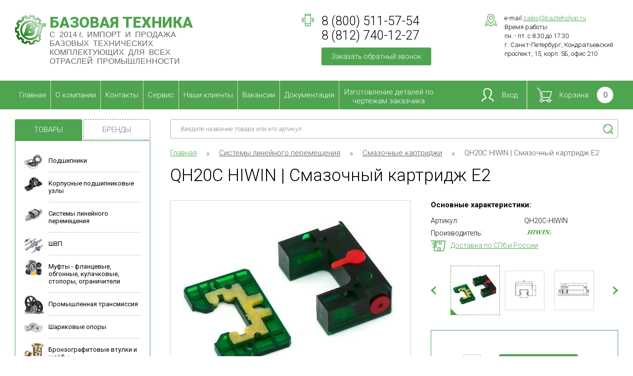

--- FILE ---
content_type: text/html; charset=utf-8
request_url: https://baztehshop.ru/magazin/product/1165873816
body_size: 24519
content:

	<!DOCTYPE html>
<html class="no-js theme__site_  no_user" lang="ru">
    <head>
        <meta charset="UTF-8">
        <meta name="robots" content="all"/>
        <meta name="description" content="QH20C HIWIN | Смазочный картридж E2">
        <meta name="keywords" content="QH20C HIWIN | Смазочный картридж E2">
        <meta name="SKYPE_TOOLBAR" content="SKYPE_TOOLBAR_PARSER_COMPATIBLE">
        <meta name="viewport" content="width=device-width, height=device-height, initial-scale=1.0, maximum-scale=1.0, user-scalable=no">
        <link href="https://fonts.googleapis.com/css?family=Roboto:100,100i,300,300i,400,400i,500,500i,700,700i,900,900i&amp;subset=cyrillic,cyrillic-ext,greek,greek-ext,latin-ext,vietnamese" rel="stylesheet">
        <title>QH20C HIWIN | Смазочный картридж E2</title>
        <link rel="stylesheet" href="/t/v1746/images/css/normalize.css">
        <link rel="icon" href="http://baztehshop.ru/favicon.ico" type="image/x-icon">
        <link rel="shortcut icon" href="http://baztehshop.ru/favicon.ico" type="image/x-icon">
        <script type="text/javascript" src="/t/v1746/images/js/jquery-2.1.4.min.js"></script>
        

<link rel="stylesheet" href="/g/css/styles_articles_tpl.css">
<meta name="yandex-verification" content="f72571d79ac4af58" />
<meta name="google-site-verification" content="W0THpmdPop3YxyKpupT7UPI3H5k-YLa2gXJetFzdh7o" />
<meta name="yandex-verification" content="2e273f4e3f33ffb4" />
<meta name="google-site-verification" content="UqkbJUsExpfWHduxIpwvEGhzUTZfyhIYFmt4oe6t2xw" />
<meta name='wmail-verification' content='16a0cdce3c392c8049f3e1aa758c37cf' />

            <!-- 46b9544ffa2e5e73c3c971fe2ede35a5 -->
            <script src='/shared/s3/js/lang/ru.js'></script>
            <script src='/shared/s3/js/common.min.js'></script>
        <link rel='stylesheet' type='text/css' href='/shared/s3/css/calendar.css' /><link rel='stylesheet' type='text/css' href='/shared/highslide-4.1.13/highslide.min.css'/>
<script type='text/javascript' src='/shared/highslide-4.1.13/highslide-full.packed.js'></script>
<script type='text/javascript'>
hs.graphicsDir = '/shared/highslide-4.1.13/graphics/';
hs.outlineType = null;
hs.showCredits = false;
hs.lang={cssDirection:'ltr',loadingText:'Загрузка...',loadingTitle:'Кликните чтобы отменить',focusTitle:'Нажмите чтобы перенести вперёд',fullExpandTitle:'Увеличить',fullExpandText:'Полноэкранный',previousText:'Предыдущий',previousTitle:'Назад (стрелка влево)',nextText:'Далее',nextTitle:'Далее (стрелка вправо)',moveTitle:'Передвинуть',moveText:'Передвинуть',closeText:'Закрыть',closeTitle:'Закрыть (Esc)',resizeTitle:'Восстановить размер',playText:'Слайд-шоу',playTitle:'Слайд-шоу (пробел)',pauseText:'Пауза',pauseTitle:'Приостановить слайд-шоу (пробел)',number:'Изображение %1/%2',restoreTitle:'Нажмите чтобы посмотреть картинку, используйте мышь для перетаскивания. Используйте клавиши вперёд и назад'};</script>
<link rel="icon" href="/favicon.png" type="image/png">
	<link rel="apple-touch-icon" href="/thumb/2/LWXycLAsrYVHUeczKuvz_w/r/favicon.png">
	<link rel="apple-touch-icon" sizes="57x57" href="/thumb/2/cSiQoKjZkTMIo0ziQoXd3Q/57c57/favicon.png">
	<link rel="apple-touch-icon" sizes="60x60" href="/thumb/2/ADHYAP_QOPaTX7kCwZk1yQ/60c60/favicon.png">
	<link rel="apple-touch-icon" sizes="72x72" href="/thumb/2/NUeGOwT7ccqi0vKCk5c7CQ/72c72/favicon.png">
	<link rel="apple-touch-icon" sizes="76x76" href="/thumb/2/hXphuvuCGMlCNmPwtBK8JQ/76c76/favicon.png">
	<link rel="apple-touch-icon" sizes="114x114" href="/thumb/2/eu_DCr8HaH-4Fl9Q5T1Yug/114c114/favicon.png">
	<link rel="apple-touch-icon" sizes="120x120" href="/thumb/2/3MmgBXK7FEpfGfzqoDIQig/120c120/favicon.png">
	<link rel="apple-touch-icon" sizes="144x144" href="/thumb/2/j9LDtrtN_JRbLahuwp6tEA/144c144/favicon.png">
	<link rel="apple-touch-icon" sizes="152x152" href="/thumb/2/hJpSN6oEQd3e9064W7B_Jg/152c152/favicon.png">
	<link rel="apple-touch-icon" sizes="180x180" href="/thumb/2/f_vyPxiafrQ-f6zkloMaLQ/180c180/favicon.png">
	
	<meta name="msapplication-TileImage" content="/thumb/2/bmMZwZpxmRExzY98ed18Wg/c/favicon.png">
	<meta name="msapplication-square70x70logo" content="/thumb/2/u4ZCgXlIt0M0m6gZuZtRyQ/70c70/favicon.png">
	<meta name="msapplication-square150x150logo" content="/thumb/2/foNNC3kvbPYBac4AKEENng/150c150/favicon.png">
	<meta name="msapplication-wide310x150logo" content="/thumb/2/4xXaTyEaqfQGm4mLgRUUfg/310c150/favicon.png">
	<meta name="msapplication-square310x310logo" content="/thumb/2/rmdEXcb0zBLSx3J7TTuAiw/310c310/favicon.png">

<link rel='stylesheet' type='text/css' href='/t/images/__csspatch/1/patch.css'/>

<!--s3_require-->
<link rel="stylesheet" href="/g/basestyle/1.0.1/user/user.css" type="text/css"/>
<link rel="stylesheet" href="/g/basestyle/1.0.1/user/user.green.css" type="text/css"/>
<script type="text/javascript" src="/g/basestyle/1.0.1/user/user.js" async></script>
<!--/s3_require-->

<!--s3_goal-->
<script src="/g/s3/goal/1.0.0/s3.goal.js"></script>
<script>new s3.Goal({map:{"595309":{"goal_id":"595309","object_id":"97922041","event":"submit","system":"metrika","label":"zvc","code":"anketa"},"595909":{"goal_id":"595909","object_id":"97921641","event":"submit","system":"metrika","label":"zc","code":"anketa"}}, goals: [], ecommerce:[]});</script>
<!--/s3_goal-->
        



		<link rel="stylesheet" type="text/css" href="/t/v1746/images/css/shop2_local_styles.css">

	<script type="text/javascript" src="/g/printme.js"></script>
	<script type="text/javascript" src="/g/shop2v2/default/js/tpl.js"></script>
	<script type="text/javascript" src="/g/shop2v2/default/js/baron.min.js"></script>

	<script type="text/javascript" src="/g/shop2v2/default/js/shop2.2.js"></script>

<script type="text/javascript">shop2.init({"productRefs": {"1016166616":{"proizvoditel_":{"120561708":["1165873816"]}}},"apiHash": {"getPromoProducts":"e4c761761fb96ce06969f85cade78ee9","getSearchMatches":"6a8728398a4393556a365c9537e8c1a0","getFolderCustomFields":"d19767ce1dc1de1e8b339f46fa3c9856","getProductListItem":"66d0b10d6038b846eee3dce229771274","cartAddItem":"c6503ccbb3de5cc7e868ac9658489183","cartRemoveItem":"635995cc09851bb9f067f987e887d8c3","cartUpdate":"564aa396cec6c59bcfb212fae87f5f0e","cartRemoveCoupon":"65cfd9f938d6037e34cfce3ee703d5b0","cartAddCoupon":"e32f3e3b08bda44570ef6ac9b8790016","deliveryCalc":"ba64eb3ce03dba577d3e4d476256d30e","printOrder":"3034ad423fa086996bafaabc8e5dd94c","cancelOrder":"32bd9adf522c818c472cce263617ae3a","cancelOrderNotify":"0f0ee38ffbad80e797d370de325eff33","repeatOrder":"55c201f778be2db30a9f3a1ebd74e2b7","paymentMethods":"75b3ecc885a2f7769e7f0160320a65bd","compare":"ce2924b3706d89eff74869f55cce55b1"},"hash": null,"verId": 1761591,"mode": "product","step": "","uri": "/magazin","IMAGES_DIR": "/d/","my": {"show_sections":true,"lazy_load_subpages":true,"buy_mod":true,"show_amount_sort":true},"cf_margin_price_enabled": 0,"maps_yandex_key":"","maps_google_key":""});shop2.facets.enabled = true;shop2.delivery.deligate = true;</script>
<style type="text/css">.product-item-thumb {width: 135px;}.product-item-thumb .product-image, .product-item-simple .product-image {height: 135px;width: 135px;}.product-item-thumb .product-amount .amount-title {width: 39px;}.product-item-thumb .product-price {width: 85px;}.shop2-product .product-side-l {width: 300px;}.shop2-product .product-image {height: 280px;width: 300px;}.shop2-product .product-thumbnails li {width: 90px;height: 90px;}</style>        <link rel="stylesheet" href="/t/v1746/images/css/gridlex.css">
        <link rel="stylesheet" href="/t/v1746/images/css/plugins.css">
        <link rel="stylesheet" href="/t/v1746/images/css/flexbox_classes.css">
        <link rel="stylesheet" href="/t/v1746/images/css/app.css">
        <link rel="stylesheet" href="/t/v1746/images/site.addons.css">
        <link rel="stylesheet" href="/t/v1746/images/css/bdr_addons.scss.css">
        <link rel="stylesheet" href="/t/v1746/images/site.addons.scss.css">
	    	    	    	    
		<script>
			$(function(){
				$('.shop2-filter select, .shop2-filter input').on('change', function(){
					$('.shop2-filter select').styler('destroy')
					setTimeout(function(){
						$('.shop2-filter select').styler()
					},200)
				})
				
			})
		</script>
		
				
		<link rel="stylesheet" href="/t/v1746/images/reg/site.addons.css">
		<link rel="stylesheet" href="/t/v1746/images/css/site_addons.scss.css">
		<script src="/t/v1746/images/js/site_addons.js"></script>
		<script src="/t/v1746/images/site.addons.js"></script>
		<link rel="stylesheet" href="/t/v1746/images/site.mobile.scss.css">
    </head>
    <body data-svg-sprite="/t/v1746/images/svg/sprite.svg" class="product_page">
        <div class="site_wrap flex_container fd_c">

            <header class="site_header">
                <div class="centered">
                    <div class="flex_container jc_sb ai_c">
						<div class="site_logo">
                        	                            <a href="http://baztehshop.ru"><img src="/d/site_logo.png" alt="logo">
                                                        <p>Базовая техника</p>
                                                        <span>С&nbsp; 2014 г.&nbsp; ИМПОРТ&nbsp; И&nbsp; ПРОДАЖА&nbsp; БАЗОВЫХ&nbsp; ТЕХНИЧЕСКИХ&nbsp; КОМПЛЕКТУЮЩИХ&nbsp; ДЛЯ&nbsp; ВСЕХ&nbsp; ОТРАСЛЕЙ&nbsp; ПРОМЫШЛЕННОСТИ</span>
                                                        </a>
                        </div>
                        <div class="flex_r">
                            <div class="flex_container">
                                <div class="site_phones icon_elem">
                                    <div class="svg_icon svg_icon--phone ">
                                        <svg>
                                            <use xlink:href="#phone" />
                                        </svg>
                                    </div>
                                    <p><span>8 (800)&nbsp;511-57-54</span> <span>8 (812)&nbsp;740-12-27</span></p>
<span class="mail"><a href="mailto:sales@baztehshop.ru">sales@baztehshop.ru</a></span>
                                                                    </div>
                                                                <div class="site_contacts icon_elem">
                                    <div class="svg_icon svg_icon--geo ">
                                        <svg>
                                            <use xlink:href="#geo" />
                                        </svg>
                                    </div>
                                    <p>e-mail:<a href="mailto:sales@baztehshop.ru">sales@baztehshop.ru</a><br />
Время работы<br />
пн. - пт. с 8.30 до 17.30<br />
г. Санкт-Петербург, Кондратьевский проспект, 15, корп. 5Б, офис 210</p>

<p>&nbsp;</p>
                                </div>
                                                            </div>
                        </div>
                    </div>
	                	                
                </div>
            </header>

            <nav class="nav_top_wrapper" >
                <div class="centered">
                    <div class="flex_container jc_sb ai_fs">
                    	
                    	<div class="burger">
                    		<span></span>
                    	</div>
                    	
                        <ul class="nav_top flex_container fw_w"><li  class="opened active"><a href="/" >Главная</a></li><li ><a href="/o-kompanii" >О компании</a></li><li ><a href="/kontakty" >Контакты</a></li><li ><a href="/service" >Сервис</a></li><li ><a href="/clients" >Наши клиенты</a></li><li ><a href="/job" >Вакансии</a></li><li  class="haschild"><a href="/dokumentatsiya" >Документация</a><ul class="level-2"><li  class="haschild"><a href="/katalogi-pdf" >Каталоги PDF</a><ul class="level-3"><li ><a href="/podshipniki_dlya_selskohozyajstvennoj_tekhniki" >Подшипники для сельскохозяйственной техники</a></li><li  class="haschild"><a href="/oporno-povorotnyye-ustroystva" >Опорно-поворотные устройства</a><ul class="level-4"><li ><a href="/documentatsiya/katalogi-pdf/opu/katalogi-vke" >VKE</a></li><li ><a href="/documentatsiya/katalogi-pdf/opu/katalogi-ina" >INA</a></li><li ><a href="/documentatsiya/katalogi-pdf/opu/katalogi-vke-1" >SKF</a></li><li ><a href="/documentatsiya/katalogi-pdf/opu/katalogi-isb" >ISB</a></li><li ><a href="/documentatsiya/katalogi-pdf/opu/katalogi-rollix" >ROLLIX</a></li><li ><a href="/documentatsiya/katalogi-pdf/opu/katalogi-rothe_erde" >ROTHE ERDE</a></li></ul></li><li  class="haschild"><a href="/documentatsiya/katalogi-pdf/podshipniki" >Подшипники</a><ul class="level-4"><li ><a href="/documentatsiya/katalogi-pdf/katalogi-vke" >VKE</a></li><li ><a href="/urb" >URB</a></li><li ><a href="/documentatsiya/katalogi-pdf/podshipniki/katalogi-asahi" >ASAHI</a></li><li ><a href="/documentatsiya/katalogi-pdf/katalogi-itj" >ITJ</a></li><li ><a href="/documentatsiya/katalogi-pdf/katalogi-skf" >SKF</a></li><li ><a href="/documentatsiya/katalogi-pdf/katalogi-fag" >FAG</a></li><li ><a href="/documentatsiya/katalogi-pdf/katalogi-fersa" >FERSA</a></li><li ><a href="/documentatsiya/katalogi-pdf/katalogi-iko" >IKO</a></li><li ><a href="/documentatsiya/katalogi-pdf/katalogi-ina" >INA</a></li><li ><a href="/documentatsiya/katalogi-pdf/katalogi-koyo" >Koyo</a></li><li ><a href="/documentatsiya/katalogi-pdf/katalogi-nke" >NKE</a></li><li ><a href="/documentatsiya/katalogi-pdf/katalogi-nsk" >NSK</a></li><li ><a href="/documentatsiya/katalogi-pdf/katalogi-ntn" >NTN</a></li><li ><a href="/documentatsiya/katalogi-pdf/katalogi-pti" >PTI</a></li><li ><a href="/documentatsiya/katalogi-pdf/katalogi-snr" >SNR</a></li><li ><a href="/documentatsiya/katalogi-pdf/katalogi-timken" >TIMKEN</a></li><li ><a href="/documentatsiya/katalogi-pdf/katalogi-aurora" >AURORA</a></li><li ><a href="/documentatsiya/katalogi-pdf/katalogi-beco" >BECO</a></li><li ><a href="/documentatsiya/katalogi-pdf/katalogi-durbal" >DURBAL</a></li><li ><a href="/documentatsiya/katalogi-pdf/katalogi-ezo" >EZO</a></li><li ><a href="/documentatsiya/katalogi-pdf/katalogi-fluro" >FLURO</a></li><li ><a href="/documentatsiya/katalogi-pdf/katalogi-isb" >ISB</a></li><li ><a href="/documentatsiya/katalogi-pdf/katalogi-nachi" >NACHI</a></li><li ><a href="/documentatsiya/katalogi-pdf/katalogi-pfi" >PFI</a></li><li ><a href="/documentatsiya/katalogi-pdf/katalogi-rollix" >ROLLIX</a></li><li ><a href="/documentatsiya/katalogi-pdf/lineinayatechnika/katalogi-nadella" >NADELLA</a></li><li ><a href="/documentatsiya/katalogi-pdf/katalogi-snfa" >SNFA</a></li><li ><a href="/documentatsiya/katalogi-pdf/katalogi-zen" >ZEN</a></li><li ><a href="/hcb" >HCB</a></li><li ><a href="/mcgill-1" >MCGILL</a></li><li ><a href="/lyc" >LYC</a></li></ul></li><li  class="haschild"><a href="/documentatsiya/katalogi-pdf/lineinayatechnika" >Линейная техника</a><ul class="level-4"><li ><a href="/documentatsiya/katalogi-pdf/lineinayatechnika/katalogi-vke" >VKE</a></li><li ><a href="/documentatsiya/katalogi-pdf/lineinayatechnika/katalogi-abba" >ABBA</a></li><li ><a href="/documentatsiya/katalogi-pdf/lineinayatechnika/katalogi-fli" >FLI</a></li><li ><a href="/documentatsiya/katalogi-pdf/lineinayatechnika/katalogi-hiwin" >HIWIN</a></li><li ><a href="/ina" >INA</a></li><li ><a href="/documentatsiya/katalogi-pdf/lineinayatechnika/katalogi-iko" >IKO</a></li><li ><a href="/documentatsiya/katalogi-pdf/lineinayatechnika/katalogi-nadella1" >NADELLA</a></li><li ><a href="/documentatsiya/katalogi-pdf/lineinayatechnika/katalogi-nb" >NB</a></li><li ><a href="/documentatsiya/katalogi-pdf/lineinayatechnika/katalogi-pmi" >PMI</a></li><li ><a href="/documentatsiya/katalogi-pdf/lineinayatechnika/katalogi-rollon" >ROLLON</a></li><li ><a href="/documentatsiya/katalogi-pdf/lineinayatechnika/katalogi-schneeberger" >SCHNEEBERGER</a></li><li ><a href="/documentatsiya/katalogi-pdf/lineinayatechnika/katalogi-sferax" >SFERAX</a></li><li ><a href="/documentatsiya/katalogi-pdf/lineinayatechnika/katalogi-tnk" >ТНК</a></li><li ><a href="/cts" >CTS</a></li><li ><a href="/documentatsiya/katalogi-pdf/lineinayatechnika/staf" >STAF</a></li></ul></li><li  class="haschild"><a href="/trapeceidalnye-vinty" >Трапецеидальные винты</a><ul class="level-4"><li ><a href="/conti" >CONTI</a></li><li ><a href="/bazovaya-tehnika" >Базовая техника</a></li></ul></li><li  class="haschild"><a href="/documentatsiya/katalogi-pdf/transmission" >Продукция для промышленных трансмиссий</a><ul class="level-4"><li ><a href="/vke" >VKE</a></li><li ><a href="/documentatsiya/katalogi-pdf/transmission/katalogi-chiaravalli" >CHIARAVALLI</a></li><li ><a href="/documentatsiya/katalogi-pdf/transmission/katalogi-gates" >GATES</a></li></ul></li><li  class="haschild"><a href="/documentatsiya/katalogi-pdf/obgonniemufti" >Mуфты</a><ul class="level-4"><li ><a href="/vke-2" >VKE</a></li><li ><a href="/documentatsiya/katalogi-pdf/obgonniemufti/katalogi-gmn" >GMN</a></li><li ><a href="/documentatsiya/katalogi-pdf/obgonniemufti/katalogi-tsubaki" >TSUBAKI</a></li><li ><a href="/documentatsiya/katalogi-pdf/obgonniemufti/katalogi-stieber" >STIEBER</a></li><li ><a href="/documentatsiya/katalogi-pdf/obgonniemufti/katalogi-cts" >CTS</a></li><li ><a href="/documentatsiya/katalogi-pdf/obgonniemufti/katalogi-cross-morse" >CROSS MORSE</a></li><li ><a href="/documentatsiya/katalogi-pdf/obgonniemufti/katalogi-itj" >ITJ</a></li><li ><a href="/documentatsiya/katalogi-pdf/obgonniemufti/katalogi-ringspann" >RINGSPANN</a></li></ul></li><li  class="haschild"><a href="/documentatsiya/katalogi-pdf/sharikovieopori" >Опоры шариковые. PDF</a><ul class="level-4"><li ><a href="/documentatsiya/katalogi-pdf/sharikovieopori/katalogi-vke" >VKE</a></li><li ><a href="/alwayse" >ALWAYSE</a></li></ul></li><li  class="haschild"><a href="/kamloki" >Камлоки PDF</a><ul class="level-4"><li ><a href="/vke-1" >VKE</a></li></ul></li><li  class="haschild"><a href="/podshipnikovyye-uzly" >Подшипниковые узлы</a><ul class="level-4"><li ><a href="/snr" >SNR</a></li><li ><a href="/ntn-1" >NTN</a></li><li ><a href="/isb" >ISB</a></li><li ><a href="/zen" >ZEN</a></li></ul></li><li  class="haschild"><a href="/opornyye-roliki" >Опорные ролики PDF</a><ul class="level-4"><li ><a href="/ntn" >NTN</a></li><li ><a href="/mcgill" >MCGILL</a></li></ul></li><li  class="haschild"><a href="/korpusa" >Корпуса</a><ul class="level-4"><li ><a href="/ntn-2" >NTN</a></li><li ><a href="/timken-1" >TIMKEN</a></li></ul></li><li  class="haschild"><a href="/reduktory-i-motory" >Редукторы и моторы</a><ul class="level-4"><li ><a href="/vke-siemens" >VKE (Siemens)</a></li><li ><a href="/chiaravalli" >CHIARAVALLI</a></li></ul></li><li  class="haschild"><a href="/shvp" >ШВП</a><ul class="level-4"><li ><a href="/shvp-vke" >VKE</a></li><li ><a href="/thk" >THK</a></li><li ><a href="/pmi" >PMI</a></li><li ><a href="/hiwin" >HIWIN</a></li><li ><a href="/shvp_snr" >SNR</a></li></ul></li><li  class="haschild"><a href="/blokiratory-obratnogo-hoda" >Блокираторы обратного хода</a><ul class="level-4"><li ><a href="/documentatsiya/katalogi-pdf/blokiratory-obratnogo-hoda-vke" >VKE</a></li></ul></li><li  class="haschild"><a href="/soedinitelnye-mufty" >Соединительные муфты</a><ul class="level-4"><li ><a href="/documentatsiya/katalogi-pdf/soedinitelnye-mufty/soedinitelnye-mufty-vke" >VKE</a></li></ul></li><li ><a href="/servomotory-i-drajvery" >Сервомоторы и драйверы PDF</a></li><li ><a href="/sistemy-smazki" >Системы смазки</a></li><li ><a href="/metalorejuschiy-instrument" >Металлорежущий инструмент</a></li></ul></li><li ><a href="/diler-sertifikaty" >Дилерские сертификаты</a></li><li ><a href="/sertificaty-sootvetstviya" >Сертификаты соответствия</a></li><li  class="haschild"><a href="/tehnicheskoe-obsluzhivanie" >Техническое обслуживание</a><ul class="level-3"><li ><a href="/tehnicheskoe-obsluzhivanie-podshipnikov" >Техническое обслуживание подшипников</a></li></ul></li><li ><a href="/kross-listy-analogi" >Кросс листы / аналоги</a></li></ul></li><li ><a href="/izgotovlenie_detali" >Изготовление деталей по чертежам заказчика</a></li></ul>                        
                        <div class="block-right-wrapper ">
                        	<div class="site_lk " data-toggle=":autoclose">
	                            <div class="site_btn site_lk__button">
	                                <div class="svg_icon svg_icon--lk ">
	                                    <svg>
	                                        <use xlink:href="#lk" />
	                                    </svg>
	                                </div>
	                                <span> Вход</span>
	                            </div>
	                            <div class="site_lk__form" data-toggle-elem=":autoclose">
	                                <div class="flex_container">
	                                    <div class="flex_item_l fl_1">
	                                        	                                            <div class="site_lk__title">Вход</div>
	                                            <form action="/users/login" method="post">
	                                                <div class="site_form_field">
	                                                    <div class="site_form_field__content">
	                                                        <input type="text" name="login" value="" placeholder="Ваш логин">
	                                                    </div>
	                                                </div>
	                                                <div class="site_form_field">
	                                                    <div class="site_form_field__content">
	                                                        <input type="password" name="password" placeholder="Пароль">
	                                                    </div>
	                                                </div>
	                                                <div class="site_form_field">
	                                                    <div class="site_form_field__content">
	                                                        <label>
	                                                        <input type="checkbox" onclick="this.value=(this.value=='0'?'1':'0');" value="0" name="remember"><small>Запомнить меня</small></label>
	                                                    </div>
	                                                </div>
	                                                <div class="site_form_field site_form_field--submit">
	                                                    <div class="site_form_field__content">
	                                                        <div class="flex_container jc_sb ai_c">
	                                                            <button class="site_btn" type="submit">Войти</button>
	                                                            <a href="/users/forgot_password">Забыли пароль?</a>
	                                                        </div>
	                                                    </div>
	                                                </div>
	                                            <re-captcha data-captcha="recaptcha"
     data-name="captcha"
     data-sitekey="6LcYvrMcAAAAAKyGWWuW4bP1De41Cn7t3mIjHyNN"
     data-lang="ru"
     data-rsize="invisible"
     data-type="image"
     data-theme="light"></re-captcha></form>
	                                        	                                    </div>
	                                    	                                    <div class="flex_item_r fl_1">
	                                        <div class="site_lk__title">Регистрация</div>
	                                        <ul class="ul_style">
	<li>Используйте введенные ранее данные.</li>
	<li>Отслеживайте статус заказа.</li>
	<li>Сохраняйте историю заказов.</li>
	<li>Получайте персонализированные предложения.</li>
</ul>
	                                        <a class="site_btn" href="/users/register">Регистрация</a>	                                    </div>
	                                    	                                </div>
	                            </div>
	                        </div>
	                        <div class="cart_b">
	                        	

<a href="/magazin/cart" class="icon_link small_cart" id="shop2-cart-preview">
    <div class="svg_icon svg_icon--cart ">
        <svg>
            <use xlink:href="#cart" />
        </svg>
    </div>
    Корзина
    <span class="small_cart__count" data-preorder="0">
    	0
    </span>
</a>	                        		                        </div>
                        </div>
                    </div>
                </div>
                
            </nav>
			
		
            <div class="fl_1_0_a site_content">
                <div class="centered flex_container">
                    
                                        <aside class="site_content__aside site_content__aside--left">
                        <div class="aside_list">
                            <div class="flex_container">
                                <div class="fl_1 site_btn dashed">Товары</div>
                                <div class="fl_1 site_btn dashed">Бренды</div>
                            </div>
                            <div class="aside_list__item">
                                <ul class="menu_left folders-left"><li  data-has-icon  class="has_child"><a href="/magazin/folder/podshipniki" ><div class="icon"><img src="/d/podshipniki.jpg" alt=""></div>Подшипники</a><ul class="level-2"><li  data-hide="1"><a href="/magazin/folder/podshipniki-sharikovyye" >Подшипники шариковые</a></li><li  data-hide="1"><a href="/magazin/folder/podshipniki-rolikovyye" >Подшипники роликовые</a></li><li  data-hide="1"><a href="/magazin/folder/podshipniki-konicheskie" >Подшипники конические</a></li><li  data-hide="1"><a href="/magazin/folder/podshipniki-igolchatyye" >Подшипники игольчатые</a></li><li  data-hide="1"><a href="/magazin/folder/podshipniki-skolzheniya" >Подшипники скольжения</a></li><li  data-has-icon  data-hide="1"><a href="/magazin/folder/podshipniki-sfericheskie-1" ><div class="icon"><img src="/d/sfer01s.jpg" alt=""></div>Подшипники сферические</a></li><li  data-has-icon  data-hide="1"><a href="/magazin/folder/radialno-upornye" ><div class="icon"><img src="/d/rau_01s.jpg" alt=""></div>Радиально упорные</a></li><li  data-hide="1"><a href="/magazin/folder/podshipniki-uporno-radialnye" >Подшипники упорно-радиальные</a></li><li  data-hide="1"><a href="/magazin/folder/podshipniki-upornye" >Подшипники упорные</a></li><li  data-has-icon  data-hide="1"><a href="/magazin/folder/podshipniki-linejnye" ><div class="icon"><img src="/d/slide_01s.jpg" alt=""></div>Подшипники линейные</a></li><li  data-hide="1"><a href="/magazin/folder/podshipniki-nerzhaveyushchiye" >Подшипники нержавеющие</a></li><li  data-hide="1"><a href="/magazin/folder/podshipniki-keramicheskie" >Подшипники керамические</a></li><li  data-has-icon  data-hide="1"><a href="/magazin/folder/podshipniki-gibridnye" ><div class="icon"><img src="/d/hibrid-b.jpg" alt=""></div>Подшипники гибридные</a></li><li  data-hide="1"><a href="/magazin/folder/vibroustojchivye-podshipniki" >Виброустойчивые подшипники</a></li><li  data-has-icon  data-hide="1"><a href="/magazin/folder/toroidalnye-podshipniki" ><div class="icon"><img src="/d/carb1-1mini.png" alt=""></div>Тороидальные подшипники</a></li><li  data-hide="1"><a href="/magazin/folder/podshipniki-kombinirovannyye" >Подшипники комбинированные</a></li><li  data-hide="1"><a href="/magazin/folder/podshipniki-samocentriruyushchiesya" >Подшипники самоцентрирующиеся</a></li><li  data-has-icon  data-hide="1"><a href="/magazin/folder/podshipniki-s-perekrestnymi-rolikami-1" ><div class="icon"><img src="/d/search-product-img18s.jpg" alt=""></div>Подшипники с перекрестными роликами</a></li><li  data-hide="1"><a href="/magazin/folder/opornyye-roliki-1" >Опорные ролики</a></li><li  data-hide="1"><a href="/magazin/folder/podshipniki-kompressora-konditsionera" >Подшипники компрессора кондиционера</a></li><li  data-has-icon  data-hide="1"><a href="/magazin/folder/sharnirnye-nakonechniki" ><div class="icon"><img src="/d/sharnir_ikona.jpg" alt=""></div>Шарнирные наконечники</a></li><li  data-hide="1"><a href="/magazin/folder/vtulki-gayki-shayby" >Втулки, гайки, шайбы</a></li><li  data-has-icon  class="has_child" data-hide="1"><a href="/magazin/folder/podshipniki-chiaravalli" ><div class="icon"><img src="/d/gruppa_3.jpg" alt=""></div>Подшипники CHIARAVALLI</a><ul class="level-3"><li  data-hide="1"><a href="/magazin/folder/podshipniki-sharikovye" >Подшипники шариковые</a></li><li  data-hide="1"><a href="/magazin/folder/korpusnye-podshipniki" >Корпусные подшипники</a></li><li  data-hide="1"><a href="/magazin/folder/korpusnye-podshipniki-nerzhaveyushchie" >Корпусные подшипники нержавеющие</a></li><li  data-hide="1"><a href="/magazin/folder/pruzhiny-ogranichiteli" >Пружины, ограничители</a></li></ul></li><li  data-has-icon  class="has_child" data-hide="1"><a href="/magazin/folder/podshipniki-gost" ><div class="icon"><img src="/d/rolikovyy_radialnyy_sfericheskiy_menyu.jpg" alt=""></div>Подшипники ГОСТ</a><ul class="level-3"><li  data-hide="1"><a href="/magazin/folder/rolikovyye-igolchatyye" >Роликовые игольчатые</a></li><li  data-hide="1"><a href="/magazin/folder/sharnirnyye" >Шарнирные подшипники</a></li></ul></li><li  data-has-icon  class="has_child" data-hide="1"><a href="/magazin/folder/shariki-i-reyki" ><div class="icon"><img src="/d/5l.jpg" alt=""></div>Шары и ролики</a><ul class="level-3"><li  data-hide="1"><a href="/magazin/folder/shary-gost" >Шары ГОСТ</a></li><li  data-hide="1"><a href="/magazin/folder/shari-nergh" >Шары из нержавеющей стали</a></li><li  data-hide="1"><a href="/magazin/folder/uglerod-ball" >Шары из углеродистой стали</a></li><li  data-hide="1"><a href="/magazin/folder/keramic-ball" >Керамические шары</a></li><li  data-hide="1"><a href="/magazin/folder/shary-iz-khromirovannoy-stali" >Шары из хромированной стали</a></li><li  data-hide="1"><a href="/magazin/folder/glass-and-other-balls" >Шары из стекла, латуни и другие шары</a></li><li  data-hide="1"><a href="/magazin/folder/roliki" >Ролики</a></li></ul></li></ul></li><li  data-has-icon  class="has_child"><a href="/magazin/folder/korpusnye-podshipnikovye-uzly" ><div class="icon"><img src="/d/nnn.jpg" alt=""></div>Корпусные подшипниковые узлы</a><ul class="level-2"><li  class="has_child" data-hide="1"><a href="/magazin/folder/podshipnikovye-uzly" >Подшипниковые узлы</a><ul class="level-3"><li  data-hide="1"><a href="/magazin/folder/f-1" >F</a></li><li  data-hide="1"><a href="/magazin/folder/fl" >FL</a></li><li  data-hide="1"><a href="/magazin/folder/fy" >FY</a></li><li  data-hide="1"><a href="/magazin/folder/fyc" >FYC</a></li><li  data-hide="1"><a href="/magazin/folder/fyj" >FYJ</a></li><li  data-hide="1"><a href="/magazin/folder/fynt" >FYNT</a></li><li  data-hide="1"><a href="/magazin/folder/fytb" >FYTB</a></li><li  data-hide="1"><a href="/magazin/folder/fytbk" >FYTBK</a></li><li  data-hide="1"><a href="/magazin/folder/fytj" >FYTJ</a></li><li  data-hide="1"><a href="/magazin/folder/fyk" >FYK</a></li><li  data-hide="1"><a href="/magazin/folder/fl-1" >FYTB</a></li><li  data-hide="1"><a href="/magazin/folder/sy" >SY</a></li><li  data-hide="1"><a href="/magazin/folder/syk" >SYK</a></li><li  data-hide="1"><a href="/magazin/folder/syj" >SYJ</a></li><li  data-hide="1"><a href="/magazin/folder/syf" >SYF</a></li><li  data-hide="1"><a href="/magazin/folder/synt" >SYNT</a></li><li  data-hide="1"><a href="/magazin/folder/syfj" >SYFJ</a></li><li  data-hide="1"><a href="/magazin/folder/sywk" >SYWK</a></li><li  data-hide="1"><a href="/magazin/folder/sywr" >SYWR</a></li><li  data-hide="1"><a href="/magazin/folder/p" >P</a></li><li  data-hide="1"><a href="/magazin/folder/rcm" >RCM</a></li><li  data-hide="1"><a href="/magazin/folder/pf" >PF</a></li><li  data-hide="1"><a href="/magazin/folder/pfd" >PFD</a></li><li  data-hide="1"><a href="/magazin/folder/pfl" >PFL</a></li><li  data-hide="1"><a href="/magazin/folder/pft" >PFT</a></li><li  data-hide="1"><a href="/magazin/folder/pp" >PP</a></li><li  data-hide="1"><a href="/magazin/folder/tu" >TU</a></li><li  data-hide="1"><a href="/magazin/folder/tuj" >TUJ</a></li><li  data-hide="1"><a href="/magazin/folder/tuwk" >TUWK</a></li><li  data-hide="1"><a href="/magazin/folder/ucpa" >UCPA</a></li><li  data-hide="1"><a href="/magazin/folder/ucfa" >UCFA</a></li><li  data-hide="1"><a href="/magazin/folder/ucfc" >UCFC</a></li><li  data-hide="1"><a href="/magazin/folder/uct" >UCT</a></li><li  data-hide="1"><a href="/magazin/folder/ucfl" >UCFL</a></li><li  data-hide="1"><a href="/magazin/folder/ucf" >UCF</a></li><li  data-hide="1"><a href="/magazin/folder/ucp" >UCP</a></li></ul></li><li  data-has-icon  class="has_child" data-hide="1"><a href="/magazin/folder/korpusa" ><div class="icon"><img src="/d/corpus_sm.jpg" alt=""></div>Корпуса</a><ul class="level-3"><li  data-hide="1"><a href="/magazin/folder/se" >SE</a></li><li  data-hide="1"><a href="/magazin/folder/snl" >SNL</a></li><li  data-hide="1"><a href="/magazin/folder/fnl" >FNL</a></li><li  data-has-icon ><a href="/magazin/folder/fsnl" ><div class="icon"><img src="/d/snln.jpg" alt=""></div>FSNL</a></li><li  data-hide="1"><a href="/magazin/folder/sed" >SED</a></li><li  data-hide="1"><a href="/magazin/folder/snln" >SNLN</a></li><li  data-hide="1"><a href="/magazin/folder/sonl" >SONL</a></li><li  data-hide="1"><a href="/magazin/folder/sndl" >SNDL</a></li></ul></li><li  data-has-icon  data-hide="1"><a href="/magazin/folder/kryshki-kolca-uplotneniya" ><div class="icon"><img src="/d/egkjytybt.jpg" alt=""></div>Крышки, кольца, уплотнения</a></li></ul></li><li  data-has-icon  class="has_child opened"><a href="/magazin/folder/sistemy-lineynogo-peremeshcheniya" ><div class="icon"><img src="/d/sistemy_lineynogo_peremeshcheniya.jpg" alt=""></div>Системы линейного перемещения</a><ul class="level-2"><li  data-hide="1"><a href="/magazin/folder/lineynyye-podshipniki" >Линейные подшипники</a></li><li  data-hide="1"><a href="/magazin/folder/lineynyye-napravlyayushchiye" >Линейные направляющие</a></li><li  data-hide="1"><a href="/magazin/folder/linejnye-moduli" >Линейные модули</a></li><li  data-hide="1"><a href="/magazin/folder/karetki" >Каретки</a></li><li  data-hide="1"><a href="/magazin/folder/relsy" >Направляющие</a></li><li  class="opened active" data-hide="1"><a href="/magazin/folder/smazochnye-kartridzhi" >Смазочные картриджи</a></li><li  data-hide="1"><a href="/magazin/folder/precizionnye-valy" >Прецизионные валы</a></li><li  data-hide="1"><a href="/magazin/folder/aktuatory" >Актуаторы</a></li><li  data-hide="1"><a href="/magazin/folder/opory-valov" >Опоры валов</a></li><li  data-hide="1"><a href="/magazin/folder/shlitsevye-valy-i-vtulki" >Шлицевые валы и втулки</a></li><li  data-has-icon  data-hide="1"><a href="/magazin/folder/sharikovyye-separatory" ><div class="icon"><img src="/d/64.jpg" alt=""></div>Шариковые сепараторы</a></li><li  data-has-icon  data-hide="1"><a href="/magazin/folder/podshipniki-s-perekrestnymi-rolikami" ><div class="icon"><img src="/d/izobrazhenie_zagruzheno_obrabotkoj_po_dannym_fajla_excel_12102.jpg" alt=""></div>Направляющие с перекрестными роликами</a></li><li  data-has-icon  class="has_child" data-hide="1"><a href="/magazin/folder/krivolineynyye-napravlyayushchiye" ><div class="icon"><img src="/d/hcr.png" alt=""></div>Криволинейные направляющие</a><ul class="level-3"><li  data-hide="1"><a href="/magazin/folder/hcr" >Криволинейные направляющие HCR</a></li><li  data-hide="1"><a href="/magazin/folder/hmg" >Криволинейные направляющие HMG</a></li></ul></li><li  data-hide="1"><a href="/magazin/folder/krepezh-1" >Крепеж, комплектующие</a></li></ul></li><li  data-has-icon  class="has_child"><a href="/magazin/folder/shvp" ><div class="icon"><img src="/d/1x.png" alt=""></div>ШВП</a><ul class="level-2"><li  data-hide="1"><a href="/magazin/folder/vinty-shvp" >Винты ШВП</a></li><li  data-hide="1"><a href="/magazin/folder/gayki-shvp" >Гайки ШВП</a></li><li  data-hide="1"><a href="/magazin/folder/opory-shvp" >Опоры ШВП</a></li><li  data-hide="1"><a href="/magazin/folder/shariko-vintovye-pary" >ШВП в сборе</a></li><li  data-hide="1"><a href="/magazin/folder/izgotovlenie-shvp-po-chertezham" >Изготовление ШВП по чертежам</a></li></ul></li><li  data-has-icon  class="has_child"><a href="/magazin/folder/obgonnye-mufty-stopory-ogranichiteli" ><div class="icon"><img src="/d/katobgon.png" alt=""></div>Муфты - фланцевые, обгонные, кулачковые,   стопоры, ограничители</a><ul class="level-2"><li  data-has-icon  class="has_child" data-hide="1"><a href="/magazin/folder/flancevye-mufty" ><div class="icon"><img src="/d/fm.jpg" alt=""></div>Фланцевые муфты</a><ul class="level-3"><li  data-hide="1"><a href="/magazin/folder/flancevye-mufty/tip-a" >Тип A</a></li><li  data-hide="1"><a href="/magazin/folder/flancevye-mufty/tip-b" >Тип B</a></li><li  data-hide="1"><a href="/magazin/folder/flancevye-mufty/tip-h" >Тип H</a></li><li  data-hide="1"><a href="/magazin/folder/flancevye-mufty/tip-d" >Тип D</a></li><li  data-hide="1"><a href="/magazin/folder/flancevye-mufty/tip-e" >Тип E</a></li><li  data-hide="1"><a href="/magazin/folder/flancevye-mufty/tip-p" >Тип P</a></li><li  data-hide="1"><a href="/magazin/folder/flancevye-mufty/tip-o" >Тип O</a></li><li  data-hide="1"><a href="/magazin/folder/flancevye-mufty/tip-dbdr" >Тип DBDR</a></li><li  data-hide="1"><a href="/magazin/folder/flancevye-mufty/tip-dbd" >Тип DBD</a></li><li  data-hide="1"><a href="/magazin/folder/flancevye-mufty/tip-edb" >Тип EDB</a></li><li  data-hide="1"><a href="/magazin/folder/flancevye-mufty/tip-ads" >Тип ADS</a></li><li  data-hide="1"><a href="/magazin/folder/flancevye-mufty/tip-bds" >Тип BDS</a></li><li  data-hide="1"><a href="/magazin/folder/flancevye-mufty/tip-hds" >Тип HDS</a></li></ul></li><li  data-has-icon  class="has_child" data-hide="1"><a href="/magazin/folder/obgonnyye-mufty" ><div class="icon"><img src="/d/al-500x500.jpg" alt=""></div>Обгонные муфты</a><ul class="level-3"><li  data-hide="1"><a href="/magazin/folder/aa" >AA</a></li><li  data-hide="1"><a href="/magazin/folder/ae" >AE</a></li><li  data-hide="1"><a href="/magazin/folder/al-alp-almp" >AL ALP ALMP</a></li><li  data-hide="1"><a href="/magazin/folder/al-g" >AL .. G</a></li><li  data-hide="1"><a href="/magazin/folder/as" >AS</a></li><li  data-hide="1"><a href="/magazin/folder/bs" >BS</a></li><li  data-hide="1"><a href="/magazin/folder/ask" >ASK</a></li><li  data-hide="1"><a href="/magazin/folder/asnu" >ASNU</a></li><li  data-hide="1"><a href="/magazin/folder/av" >AV</a></li><li  data-hide="1"><a href="/magazin/folder/br-tsubaki" >BR</a></li><li  data-hide="1"><a href="/magazin/folder/ceus" >CEUS</a></li><li  data-hide="1"><a href="/magazin/folder/csk" >CSK</a></li><li  data-hide="1"><a href="/magazin/folder/dc" >DC</a></li><li  data-hide="1"><a href="/magazin/folder/fs-fso-hpi" >FS FSO HPI</a></li><li  data-hide="1"><a href="/magazin/folder/gfk" >GFK</a></li><li  data-hide="1"><a href="/magazin/folder/gfr-gfrn" >GFR GFRN</a></li><li  data-hide="1"><a href="/magazin/folder/nf" >NF</a></li><li  data-hide="1"><a href="/magazin/folder/nfr" >NFR</a></li><li  data-hide="1"><a href="/magazin/folder/rdbk-rdbk-h" >RDBK RDBK-H</a></li><li  data-hide="1"><a href="/magazin/folder/riz-rinz" >RIZ RINZ</a></li><li  data-hide="1"><a href="/magazin/folder/rsbw" >RSBW</a></li><li  data-hide="1"><a href="/magazin/folder/rsci" >RSCI</a></li><li  data-hide="1"><a href="/magazin/folder/rsrv-rsrt" >RSRV RSRT</a></li><li  data-hide="1"><a href="/magazin/folder/rsxm" >RSXM</a></li><li  data-hide="1"><a href="/magazin/folder/s200" >S200</a></li><li  data-hide="1"><a href="/magazin/folder/smz" >SMZ</a></li></ul></li><li  data-has-icon  class="has_child" data-hide="1"><a href="/magazin/folder/kulachkovye-mufty" ><div class="icon"><img src="/d/kulachkovye_menyu.jpg" alt=""></div>Кулачковые муфты</a><ul class="level-3"><li  data-hide="1"><a href="/magazin/folder/kulachkovye-mufty-pod-vtulku-taper-bush" >Кулачковые муфты GIFLEX GET под втулку Taper Bush</a></li><li  data-hide="1"><a href="/magazin/folder/kulachkovye-mufty-giflex-ge-t" >Кулачковые муфты GIFLEX GE-T</a></li><li  data-hide="1"><a href="/magazin/folder/kulachkovye-mufty-giflex-ge-t-sg-alyuminievye" >Кулачковые муфты GIFLEX GE-T SG алюминиевые</a></li><li  data-hide="1"><a href="/magazin/folder/polumufty-ge-t" >Полумуфты GE-T</a></li><li  data-hide="1"><a href="/magazin/folder/uprugie-zvezdochki" >Упругие элементы под кулачковые муфты GE-T</a></li></ul></li><li  data-has-icon  data-hide="1"><a href="/magazin/folder/ogranichiteli-krutyashchego-momenta" ><div class="icon"><img src="/d/ogranichiteli_gruppa.jpg" alt=""></div>Ограничители крутящего момента</a></li><li  data-hide="1"><a href="/magazin/folder/ogranichiteli-obratnogo-hoda" >Ограничители обратного хода</a></li><li  data-has-icon  class="has_child" data-hide="1"><a href="/folder/272040507" ><div class="icon"><img src="/d/afnmini.png" alt=""></div>Муфты с тормозным диском</a><ul class="level-3"><li  data-hide="1"><a href="/magazin/folder/afn-afn-sb-rotex-importozameshchenie" >AFN, AFN SB</a></li><li  data-hide="1"><a href="/magazin/folder/sban" >SBAN</a></li><li  data-hide="1"><a href="/magazin/folder/btan" >BTAN</a></li></ul></li><li  class="has_child" data-hide="1"><a href="/magazin/folder/mufty-zazhimnye" >Муфты зажимные</a><ul class="level-3"><li  data-hide="1"><a href="/magazin/folder/rfk-ringspann-importozameshchenie" >RFK</a></li></ul></li><li  class="has_child" data-hide="1"><a href="/magazin/folder/fftopory-obratnogo-hoda" >Стопоры обратного хода</a><ul class="level-3"><li  data-hide="1"><a href="/magazin/folder/kulachkovye-mufty-bs" >BS</a></li><li  data-hide="1"><a href="/magazin/folder/bc-ma" >BC..MA</a></li><li  data-hide="1"><a href="/magazin/folder/frhd-frhn" >FRHD FRHN</a></li><li  data-hide="1"><a href="/magazin/folder/frsc" >FRSC</a></li><li  data-hide="1"><a href="/magazin/folder/fh" >FH</a></li></ul></li></ul></li><li  data-has-icon  class="has_child"><a href="/magazin/folder/promyshlennaya-transmissiya" ><div class="icon"><img src="/d/hz.png" alt=""></div>Промышленная трансмиссия</a><ul class="level-2"><li  data-has-icon  data-hide="1"><a href="/magazin/folder/sistemy-linejnyh-napravlyayushchih" ><div class="icon"><img src="/d/r-guide.jpg" alt=""></div>Системы линейных направляющих</a></li><li  data-has-icon  class="has_child" data-hide="1"><a href="/magazin/folder/zubchatyye-reyki-i-zubchatyye-kolesa" ><div class="icon"><img src="/d/reyki_sayt.jpg" alt=""></div>Зубчатые рейки и шестерни</a><ul class="level-3"><li  data-hide="1"><a href="/magazin/folder/shesterni-tsilindricheskiye" >Шестерни цилиндрические</a></li><li  data-hide="1"><a href="/magazin/folder/shesterni-konicheskiye" >Шестерни конические</a></li><li  data-hide="1"><a href="/magazin/folder/zubchatyye-reyki" >Зубчатые рейки</a></li></ul></li><li  data-has-icon  class="has_child" data-hide="1"><a href="/magazin/folder/shkivyklinovie" ><div class="icon"><img src="/d/e2bf3b11df0b872112757f1c2fee6e32_xl.jpg" alt=""></div>Шкивы клиновые</a><ul class="level-3"><li  data-hide="1"><a href="/magazin/folder/spa" >Шкивы клиновые SPA</a></li><li  data-hide="1"><a href="/magazin/folder/spb" >Шкивы клиновые SPB</a></li><li  data-hide="1"><a href="/magazin/folder/spc" >Шкивы клиновые SPC</a></li><li  data-hide="1"><a href="/magazin/folder/spz" >Шкивы клиновые SPZ</a></li><li  data-hide="1"><a href="/magazin/folder/prb" >Шкивы клиновые PRB</a></li><li  data-hide="1"><a href="/magazin/folder/ppv-j" >Шкивы клиновые PPV-J</a></li><li  data-hide="1"><a href="/magazin/folder/ppv-l" >Шкивы клиновые PPV-L</a></li><li ><a href="/magazin/folder/shkivy-klinovye-prb" >Шкивы клиновые PRB</a></li></ul></li><li  data-has-icon  class="has_child" data-hide="1"><a href="/magazin/folder/zubxhatieshkivy" ><div class="icon"><img src="/d/taperbush_gruppa.jpg" alt=""></div>Шкивы зубчатые</a><ul class="level-3"><li  data-hide="1"><a href="/magazin/folder/pod-rastochku" >Зубчатые шкивы под расточку</a></li><li  data-hide="1"><a href="/magazin/folder/pod-vtulku-taper-bush" >Зубчатые шкивы под втулку taper bush</a></li><li  data-hide="1"><a href="/magazin/folder/ct-metricheskie" >Зубчатые шкивы &quot;CT&quot; метрические</a></li><li  data-hide="1"><a href="/magazin/folder/t-metricheskie" >Зубчатые шкивы &quot;T&quot; метрические</a></li><li  data-hide="1"><a href="/magazin/folder/poly-chain" >Зубчатые шкивы Poly Chain</a></li><li  data-hide="1"><a href="/magazin/folder/fosfatirovannye" >Зубчатые шкивы фосфатированные</a></li><li  data-hide="1"><a href="/magazin/folder/flancy-dlya-zubchatyh-shkivov" >Фланцы для зубчатых шкивов</a></li><li  data-hide="1"><a href="/magazin/folder/zagotovki-dlya-zubchatyh-shkivov" >Заготовки для зубчатых шкивов</a></li></ul></li><li  data-has-icon  class="has_child" data-hide="1"><a href="/magazin/folder/zvezdochki" ><div class="icon"><img src="/d/vse_zvezdochki_gruppa1.jpg" alt=""></div>Звездочки</a><ul class="level-3"><li  class="has_child" data-hide="1"><a href="/magazin/folder/so-stupitsey" >Звездочки со ступицей</a><ul class="level-4"><li ><a href="/magazin/folder/zvezdochki-so-stupicej-pod-rastochku" >Звездочки со ступицей под расточку</a></li><li ><a href="/magazin/folder/zvezdochki-so-stupicej-pod-vtulku-taperbush" >Звездочки со ступицей под втулку тапербуш</a></li><li ><a href="/magazin/folder/chugunnye-zvezdochki-so-stupicej" >Чугунные звездочки со ступицей</a></li><li ><a href="/magazin/folder/konvejernye-zvezdochki-so-stupicej" >Конвейерные звездочки со ступицей</a></li><li ><a href="/magazin/folder/nerzhaveyushchie-zvezdochki-so-stupicej" >Нержавеющие звездочки со ступицей</a></li></ul></li><li  class="has_child" data-hide="1"><a href="/magazin/folder/bez-stupitsy" >Звездочки без ступицы</a><ul class="level-4"><li ><a href="/magazin/folder/konvejernye-zvezdochki-bez-stupicy" >Конвейерные звездочки без ступицы</a></li><li ><a href="/magazin/folder/zvezdochki-bez-stupicy-pod-rastochku" >Звездочки без ступицы под расточку</a></li></ul></li><li  data-hide="1"><a href="/magazin/folder/zvezdochki-s-kalenym-zubom" >Звездочки с каленым зубом</a></li><li  data-hide="1"><a href="/magazin/folder/dvojnye-zvezdochki-dlya-odnoryadnyh-cepej" >Двойные звездочки для однорядных цепей</a></li><li  data-hide="1"><a href="/magazin/folder/zvezdochki-s-podshipnikom" >Звездочки с подшипником</a></li><li  data-hide="1"><a href="/magazin/folder/zubchatye-konvejernye-kolesa" >Зубчатые конвейерные колеса</a></li></ul></li><li  data-has-icon  data-hide="1"><a href="/magazin/folder/stupicy" ><div class="icon"><img src="/d/51gr.jpg" alt=""></div>Ступицы</a></li><li  data-has-icon  class="has_child" data-hide="1"><a href="/magazin/folder/zazhimnyye-vtulki" ><div class="icon"><img src="/d/gruppa.jpg" alt=""></div>Зажимные втулки</a><ul class="level-3"><li  data-hide="1"><a href="/magazin/folder/ace81" >ACE81</a></li><li  data-hide="1"><a href="/magazin/folder/cce54" >CCE54</a></li><li  data-hide="1"><a href="/magazin/folder/cce55" >CCE55</a></li><li  data-hide="1"><a href="/magazin/folder/rck11" >RCK11</a></li><li  data-hide="1"><a href="/magazin/folder/rck13" >RCK13</a></li><li  data-hide="1"><a href="/magazin/folder/rck15" >RCK15</a></li><li  data-hide="1"><a href="/magazin/folder/rck16" >RCK16</a></li><li  data-hide="1"><a href="/magazin/folder/rck19" >RCK19</a></li><li  data-hide="1"><a href="/magazin/folder/rck40" >RCK40</a></li><li  data-hide="1"><a href="/magazin/folder/rck45" >RCK45</a></li><li  data-hide="1"><a href="/magazin/folder/rck50" >RCK50</a></li><li  data-hide="1"><a href="/magazin/folder/rck55" >RCK55</a></li><li  data-hide="1"><a href="/magazin/folder/rck60" >RCK60</a></li><li  data-hide="1"><a href="/magazin/folder/rck61" >RCK61</a></li><li  data-hide="1"><a href="/magazin/folder/rck70" >RCK70</a></li><li  data-hide="1"><a href="/magazin/folder/rck71" >RCK71</a></li><li  data-hide="1"><a href="/magazin/folder/rck80" >RCK80</a></li><li  data-hide="1"><a href="/magazin/folder/rck95" >RCK95</a></li><li  data-hide="1"><a href="/folder/289486707" >RLK603</a></li><li  data-hide="1"><a href="/folder/289509507" >RLK606</a></li><li  data-hide="1"><a href="/folder/289527907" >RLK608</a></li></ul></li><li  data-has-icon  data-hide="1"><a href="/magazin/folder/vtulki-taperbush" ><div class="icon"><img src="/d/vtulka_sayt.jpg" alt=""></div>Втулки тапербуш</a></li><li  data-has-icon  data-hide="1"><a href="/magazin/folder/zazhimnye-plastiny-dlya-zubchatyh-remnej" ><div class="icon"><img src="/d/638-1.jpg" alt=""></div>Зажимные пластины для зубчатых ремней</a></li><li  data-has-icon  class="has_child" data-hide="1"><a href="/magazin/folder/tsepi" ><div class="icon"><img src="/d/319987830_w200_h200_8.jpg" alt=""></div>Цепи</a><ul class="level-3"><li  data-hide="1"><a href="/magazin/folder/privodnyye-tsepi" >Приводные цепи</a></li><li  data-hide="1"><a href="/magazin/folder/tyagovyye-tsepi" >Тяговые цепи</a></li><li  data-hide="1"><a href="/magazin/folder/zvenya-tsepey" >Звенья цепей</a></li></ul></li><li  data-has-icon  data-hide="1"><a href="/magazin/folder/natyazhiteli-tsepey" ><div class="icon"><img src="/d/gruppa-natyazhiteli.jpg" alt=""></div>Натяжители цепей</a></li></ul></li><li  data-has-icon ><a href="/magazin/folder/sharikovyye-opory" ><div class="icon"><img src="/d/63.jpg" alt=""></div>Шариковые опоры</a></li><li  data-has-icon  class="has_child"><a href="/magazin/folder/bronzo-grafitovyye-vtulki-i-shaiby" ><div class="icon"><img src="/d/htb1lbelopxxxxbfxxxxq6xxfxxxa.jpg" alt=""></div>Бронзографитовые втулки и шайбы</a><ul class="level-2"><li  data-hide="1"><a href="/magazin/folder/bronzo-grafitovyye-vtulki" >Бронзографитовые втулки</a></li><li  data-hide="1"><a href="/magazin/folder/bronzo-grafitovyye-shayby" >Бронзографитовые шайбы</a></li></ul></li><li  data-has-icon  class="has_child"><a href="/magazin/folder/trapetseidalnyye-vinty-i-gayki" ><div class="icon"><img src="/d/1859147a-216d-494c-9fdb-be6190642983.jpg" alt=""></div>Трапецеидальные винты и гайки</a><ul class="level-2"><li  data-hide="1"><a href="/magazin/folder/trapeceidalnye-vinty" >Трапецеидальные винты</a></li><li  data-hide="1"><a href="/magazin/folder/trapeceidalnye-flancevye-gajki" >Трапецеидальные фланцевые гайки</a></li><li  data-hide="1"><a href="/magazin/folder/trapeceidalnye-cilindricheskie-gajki" >Трапецеидальные цилиндрические гайки</a></li></ul></li><li  data-has-icon  class="has_child"><a href="/magazin/folder/bystro-raz-emnye-soedineniya-kamloki" ><div class="icon"><img src="/d/kam.png" alt=""></div>Быстро разъемные соединения, камлоки</a><ul class="level-2"><li  data-has-icon  class="has_child" data-hide="1"><a href="/magazin/folder/kamloki" ><div class="icon"><img src="/d/aal1.jpg" alt=""></div>БРС камлоки</a><ul class="level-3"><li  data-hide="1"><a href="/magazin/folder/uplotneniya-brs" >Уплотнения БРС</a></li><li ><a href="/magazin/folder/a-1" >A</a></li><li  data-hide="1"><a href="/magazin/folder/aa-1" >AA</a></li><li  data-hide="1"><a href="/magazin/folder/al-1" >AL</a></li><li  data-hide="1"><a href="/magazin/folder/ar" >AR</a></li><li  data-hide="1"><a href="/magazin/folder/b" >B</a></li><li  data-hide="1"><a href="/magazin/folder/c" >C</a></li><li  data-hide="1"><a href="/magazin/folder/d" >D</a></li><li  data-hide="1"><a href="/magazin/folder/da" >DA</a></li><li  data-hide="1"><a href="/magazin/folder/dc-1" >DC</a></li><li  data-hide="1"><a href="/magazin/folder/dd" >DD</a></li><li ><a href="/magazin/folder/dl" >DL</a></li><li  data-hide="1"><a href="/magazin/folder/dp" >DP</a></li><li  data-hide="1"><a href="/magazin/folder/e" >E</a></li><li  data-hide="1"><a href="/magazin/folder/f" >F</a></li><li  data-hide="1"><a href="/magazin/folder/fr" >FR</a></li><li  data-hide="1"><a href="/magazin/folder/kc" >KC</a></li></ul></li><li  data-has-icon  class="has_child" data-hide="1"><a href="/magazin/folder/brs-gidravlicheskie" ><div class="icon"><img src="/d/pic-3.jpg" alt=""></div>БРС гидравлические</a><ul class="level-3"><li  data-hide="1"><a href="/magazin/folder/flat-face" >FLAT FACE</a></li></ul></li><li  data-has-icon  data-hide="1"><a href="/magazin/folder/khomuty" ><div class="icon"><img src="/d/gruppa_khomut.jpg" alt=""></div>Хомуты</a></li></ul></li><li  data-has-icon ><a href="/magazin/folder/oporno-povorotnye-ustrojstva" ><div class="icon"><img src="/d/opu.jpg" alt=""></div>Опорно поворотные устройства</a></li><li  data-has-icon  class="has_child"><a href="/magazin/folder/domkraty-reduktory-preobrazovateli" ><div class="icon"><img src="/d/ts_chs2.png" alt=""></div>Домкраты, редукторы, преобразователи</a><ul class="level-2"><li  data-has-icon  data-hide="1"><a href="/magazin/folder/promyshlennye-tormoza" ><div class="icon"><img src="/d/prom_tormoza_gruppa.png" alt=""></div>Промышленные тормоза</a></li></ul></li><li  data-has-icon  class="has_child"><a href="/magazin/folder/servomotory-i-drajvery" ><div class="icon"><img src="/d/servomotordriver.jpg" alt=""></div>Сервомоторы и драйверы</a><ul class="level-2"><li  data-has-icon  data-hide="1"><a href="/magazin/folder/servomotory" ><div class="icon"><img src="/d/e_motor.jpg" alt=""></div>Сервомоторы</a></li><li  data-has-icon  data-hide="1"><a href="/magazin/folder/drajvery" ><div class="icon"><img src="/d/e_driver.jpg" alt=""></div>Драйверы</a></li></ul></li><li  data-has-icon ><a href="/magazin/folder/izgotovlenie-po-chertezham" ><div class="icon"><img src="/d/chert1.png" alt=""></div>Изготовление по чертежам</a></li><li  data-has-icon ><a href="/folder/serinoe-izgotovlenie-detalei" ><div class="icon"><img src="/d/image_2023-10-18_10-12-00.png" alt=""></div>Серийное изготовление деталей</a></li><li  data-has-icon ><a href="/magazin/folder/motor-barabany" ><div class="icon"><img src="/d/motor_baraban.jpg" alt=""></div>Мотор барабаны</a></li><li  data-has-icon ><a href="/magazin/folder/magnitnye-mufty" ><div class="icon"><img src="/d/magnitnaya_mufta.jpg" alt=""></div>Магнитные муфты</a></li><li  data-has-icon ><a href="/magazin/folder/kardannye-mufty" ><div class="icon"><img src="/d/kardannaya_mufta.jpg" alt=""></div>Карданные муфты</a></li><li  data-has-icon ><a href="/magazin/folder/gidravlicheskie-mufty" ><div class="icon"><img src="/d/gidravlicheskaya_mufta_830983.jpg" alt=""></div>Гидравлические муфты</a></li><li  data-has-icon ><a href="/magazin/folder/promyshlennye-tormoza-1" ><div class="icon"><img src="/d/promishlenniy_tormoz_2.jpg" alt=""></div>Промышленные тормоза</a></li></ul>                            </div>
                            <div class="aside_list__item">
                                <ul class="menu_left"><li  data-has-icon ><a href="/magazin/vendor/abba" ><div class="icon"><img src="/d/abba.png" alt=""></div>ABBA</a></li><li  data-has-icon ><a href="/magazin/vendor/alwayse" ><div class="icon"><img src="/d/alwayse.png" alt=""></div>ALWAYSE</a></li><li  data-has-icon ><a href="/magazin/vendor/asahi" ><div class="icon"><img src="/d/asahi.png" alt=""></div>ASAHI</a></li><li  data-has-icon ><a href="/magazin/vendor/aurora" ><div class="icon"><img src="/d/aurora.png" alt=""></div>AURORA</a></li><li  data-has-icon ><a href="/magazin/vendor/beco" ><div class="icon"><img src="/d/beco.png" alt=""></div>BECO</a></li><li  data-has-icon ><a href="/magazin/vendor/bosch-rexroth" ><div class="icon"><img src="/d/bosch_rexroth-big.png" alt=""></div>Bosch Rexroth</a></li><li  data-has-icon ><a href="/magazin/vendor/browning" ><div class="icon"><img src="/d/browning.png" alt=""></div>BROWNING</a></li><li  data-has-icon ><a href="/magazin/vendor/chiaravalli" ><div class="icon"><img src="/d/chiaravalli.png" alt=""></div>CHIARAVALLI</a></li><li  data-has-icon ><a href="/magazin/vendor/conti" ><div class="icon"><img src="/d/conti-logo.jpg" alt=""></div>CONTI</a></li><li  data-has-icon ><a href="/magazin/vendor/craft" ><div class="icon"><img src="/d/craft.png" alt=""></div>CRAFT</a></li><li  data-has-icon ><a href="/magazin/vendor/cts" ><div class="icon"><img src="/d/cts.png" alt=""></div>CTS</a></li><li  data-has-icon ><a href="/magazin/vendor/ditton" ><div class="icon"><img src="/d/ditton.png" alt=""></div>DITTON</a></li><li  data-has-icon ><a href="/magazin/vendor/dpi" ><div class="icon"><img src="/d/dpi.png" alt=""></div>DPI</a></li><li  data-has-icon ><a href="/magazin/vendor/durbal" ><div class="icon"><img src="/d/durbal.png" alt=""></div>DURBAL</a></li><li  data-has-icon ><a href="/magazin/vendor/elges" ><div class="icon"><img src="/d/elges.png" alt=""></div>ELGES</a></li><li  data-has-icon ><a href="/magazin/vendor/ezo" ><div class="icon"><img src="/d/ezo.png" alt=""></div>EZO</a></li><li  data-has-icon ><a href="/magazin/vendor/fag" ><div class="icon"><img src="/d/fag.png" alt=""></div>FAG</a></li><li  data-has-icon ><a href="/magazin/vendor/fbj" ><div class="icon"><img src="/d/fbj.png" alt=""></div>FBJ</a></li><li  data-has-icon ><a href="/magazin/vendor/fersa" ><div class="icon"><img src="/d/fersa.png" alt=""></div>FERSA</a></li><li  data-has-icon ><a href="/magazin/vendor/fischer" ><div class="icon"><img src="/d/fischer.png" alt=""></div>FISCHER</a></li><li  data-has-icon ><a href="/magazin/vendor/fluro" ><div class="icon"><img src="/d/fluro.png" alt=""></div>FLURO</a></li><li  data-has-icon ><a href="/magazin/vendor/fsb" ><div class="icon"><img src="/d/logo_fsb.jpg" alt=""></div>FSB</a></li><li  data-has-icon ><a href="/magazin/vendor/fyh" ><div class="icon"><img src="/d/fyh.png" alt=""></div>FYH</a></li><li  data-has-icon ><a href="/magazin/vendor/gates" ><div class="icon"><img src="/d/gates.png" alt=""></div>GATES</a></li><li  data-has-icon ><a href="/magazin/vendor/gmn" ><div class="icon"><img src="/d/gmn.png" alt=""></div>GMN</a></li><li  data-has-icon ><a href="/magazin/vendor/gpz-gpz" ><div class="icon"><img src="/d/gpz.png" alt=""></div>GPZ(ГПЗ)</a></li><li  data-has-icon ><a href="/magazin/vendor/harp-kharp" ><div class="icon"><img src="/d/harp.png" alt=""></div>HARP(ХАРП)</a></li><li  data-has-icon ><a href="/magazin/vendor/hcb" ><div class="icon"><img src="/d/logo_hcb1.png" alt=""></div>HCB</a></li><li  data-has-icon ><a href="/magazin/vendor/hch" ><div class="icon"><img src="/d/hch.png" alt=""></div>HCH</a></li><li  data-has-icon ><a href="/magazin/vendor/hiwin" ><div class="icon"><img src="/d/hiwin.png" alt=""></div>HIWIN</a></li><li  data-has-icon ><a href="/magazin/vendor/ibc" ><div class="icon"><img src="/d/ibc.png" alt=""></div>IBC</a></li><li  data-has-icon ><a href="/magazin/vendor/iko" ><div class="icon"><img src="/d/iko.png" alt=""></div>IKO</a></li><li  data-has-icon ><a href="/magazin/vendor/ina" ><div class="icon"><img src="/d/ina.png" alt=""></div>INA</a></li><li  data-has-icon ><a href="/magazin/vendor/isb" ><div class="icon"><img src="/d/isb.png" alt=""></div>ISB</a></li><li  data-has-icon ><a href="/magazin/vendor/itj" ><div class="icon"><img src="/d/itj.png" alt=""></div>ITJ</a></li><li  data-has-icon ><a href="/magazin/vendor/koyo" ><div class="icon"><img src="/d/brend_2.png" alt=""></div>Koyo</a></li><li  data-has-icon ><a href="/magazin/vendor/ksk-pm" ><div class="icon"><img src="/d/ksk_claim_rgb.jpg" alt=""></div>KSK-PM</a></li><li  data-has-icon ><a href="/magazin/vendor/ktr" ><div class="icon"><img src="/d/snimok.jpg" alt=""></div>KTR</a></li><li  data-has-icon ><a href="/magazin/vendor/lyc" ><div class="icon"><img src="/d/lyc.png" alt=""></div>LYC</a></li><li  data-has-icon ><a href="/magazin/vendor/18108415" ><div class="icon"><img src="/d/malaysia.jpg" alt=""></div>MALAYSIA</a></li><li  data-has-icon ><a href="/magazin/vendor/marinetech" ><div class="icon"><img src="/d/marinetech.png" alt=""></div>MARINETECH</a></li><li  data-has-icon ><a href="/magazin/vendor/mcgill" ><div class="icon"><img src="/d/mcgill.png" alt=""></div>McGILL</a></li><li  data-has-icon ><a href="/magazin/vendor/mitutoyo" ><div class="icon"><img src="/d/mitutoyo.png" alt=""></div>MITUTOYO</a></li><li  data-has-icon ><a href="/magazin/vendor/mpz-mpz" ><div class="icon"><img src="/d/mpz.png" alt=""></div>MPZ(МПЗ)</a></li><li  data-has-icon ><a href="/magazin/vendor/nachi" ><div class="icon"><img src="/d/nachi.png" alt=""></div>NACHI</a></li><li  data-has-icon ><a href="/magazin/vendor/nadella" ><div class="icon"><img src="/d/nadella.png" alt=""></div>NADELLA</a></li><li  data-has-icon ><a href="/magazin/vendor/nb" ><div class="icon"><img src="/d/nb.png" alt=""></div>NB</a></li><li  data-has-icon ><a href="/magazin/vendor/nbs" ><div class="icon"><img src="/d/nbs.png" alt=""></div>NBS</a></li><li  data-has-icon ><a href="/magazin/vendor/nis" ><div class="icon"><img src="/d/nis.png" alt=""></div>NIS</a></li><li  data-has-icon ><a href="/magazin/vendor/nke" ><div class="icon"><img src="/d/nke.png" alt=""></div>NKE</a></li><li  data-has-icon ><a href="/magazin/vendor/nmb" ><div class="icon"><img src="/d/nmb.png" alt=""></div>NMB</a></li><li  data-has-icon ><a href="/magazin/vendor/nsk" ><div class="icon"><img src="/d/nsk.png" alt=""></div>NSK</a></li><li  data-has-icon ><a href="/magazin/vendor/ntn" ><div class="icon"><img src="/d/ntn.png" alt=""></div>NTN</a></li><li  data-has-icon ><a href="/magazin/vendor/19060015" ><div class="icon"><img src="/d/optibelt-logo-2a5fa9cfc2-seeklogocom.png" alt=""></div>OPTIBELT</a></li><li  data-has-icon ><a href="/magazin/vendor/pfi" ><div class="icon"><img src="/d/pfi.png" alt=""></div>PFI</a></li><li  data-has-icon ><a href="/magazin/vendor/pmi" ><div class="icon"><img src="/d/photo_5253479258188277746_y.jpg" alt=""></div>PMI</a></li><li  data-has-icon ><a href="/magazin/vendor/pti" ><div class="icon"><img src="/d/pti.png" alt=""></div>PTI</a></li><li  data-has-icon ><a href="/magazin/vendor/rexnord" ><div class="icon"><img src="/d/bez_imeni-1_1.jpg" alt=""></div>REXNORD</a></li><li  data-has-icon ><a href="/magazin/vendor/rhp" ><div class="icon"><img src="/d/rhp.png" alt=""></div>RHP</a></li><li  data-has-icon ><a href="/magazin/vendor/19051415" ><div class="icon"><img src="/d/ring.png" alt=""></div>RINGSPANN</a></li><li  data-has-icon ><a href="/magazin/vendor/rollix" ><div class="icon"><img src="/d/rollix.png" alt=""></div>ROLLIX</a></li><li  data-has-icon ><a href="/magazin/vendor/rollon" ><div class="icon"><img src="/d/rollon.png" alt=""></div>ROLLON</a></li><li  data-has-icon ><a href="/magazin/vendor/rollway" ><div class="icon"><img src="/d/rollway.png" alt=""></div>ROLLWAY</a></li><li  data-has-icon ><a href="/magazin/vendor/sbc" ><div class="icon"><img src="/d/sbc.png" alt=""></div>SBC</a></li><li  data-has-icon ><a href="/magazin/vendor/schafer-peters" ><div class="icon"><img src="/d/schafer.png" alt=""></div>SCHAFER PETERS</a></li><li  data-has-icon ><a href="/magazin/vendor/schneerberger" ><div class="icon"><img src="/d/schneeberger.png" alt=""></div>SCHNEEBERGER</a></li><li  data-has-icon ><a href="/magazin/vendor/sealmaster" ><div class="icon"><img src="/d/sealmaster.png" alt=""></div>SEALMASTER</a></li><li  data-has-icon ><a href="/magazin/vendor/sferax" ><div class="icon"><img src="/d/sferax.png" alt=""></div>SFERAX</a></li><li  data-has-icon ><a href="/magazin/vendor/skf" ><div class="icon"><img src="/d/brend_1.png" alt=""></div>SKF</a></li><li  data-has-icon ><a href="/magazin/vendor/snfa" ><div class="icon"><img src="/d/snfa.png" alt=""></div>SNFA</a></li><li  data-has-icon ><a href="/magazin/vendor/snr" ><div class="icon"><img src="/d/snr.png" alt=""></div>SNR</a></li><li  data-has-icon ><a href="/magazin/vendor/staf" ><div class="icon"><img src="/d/staf.jpg" alt=""></div>STAF</a></li><li  data-has-icon ><a href="/magazin/vendor/stieber" ><div class="icon"><img src="/d/stieber.png" alt=""></div>STIEBER</a></li><li  data-has-icon ><a href="/magazin/vendor/19473416" ><div class="icon"><img src="/d/421895_a79d121ab290466a9afd4d3aa615f264_mv2.png" alt=""></div>THK</a></li><li  data-has-icon ><a href="/magazin/vendor/timken" ><div class="icon"><img src="/d/timken.png" alt=""></div>TIMKEN</a></li><li  data-has-icon ><a href="/magazin/vendor/tsubaki" ><div class="icon"><img src="/d/tsubaki.png" alt=""></div>TSUBAKI</a></li><li  data-has-icon ><a href="/magazin/vendor/urb" ><div class="icon"><img src="/d/urb.png" alt=""></div>URB</a></li><li  data-has-icon ><a href="/magazin/vendor/vke" ><div class="icon"><img src="/d/vke.png" alt=""></div>VKE</a></li><li  data-has-icon ><a href="/magazin/vendor/wipperman" ><div class="icon"><img src="/d/wipperman.png" alt=""></div>Wipperman</a></li><li  data-has-icon ><a href="/magazin/vendor/zen" ><div class="icon"><img src="/d/zen.png" alt=""></div>ZEN</a></li><li  data-has-icon ><a href="/magazin/vendor/zkl" ><div class="icon"><img src="/d/zkl.png" alt=""></div>ZKL</a></li><li  data-has-icon ><a href="/magazin/vendor/zvl" ><div class="icon"><img src="/d/zvl.png" alt=""></div>ZVL</a></li><li  data-has-icon ><a href="/magazin/vendor/gost" ><div class="icon"><img src="/d/gost.png" alt=""></div>ГОСТ</a></li><li  data-has-icon ><a href="/magazin/vendor/14243616" ><div class="icon"><img src="/d/dlya-menyu-gpz-213.png" alt=""></div>ГПЗ</a></li><li  data-has-icon ><a href="/magazin/vendor/podshipniki-po-gost" ><div class="icon"><img src="/d/gost.png" alt=""></div>Подшипники по ГОСТ</a></li></ul>                            </div>
                        </div>

                        <div class="aside_form loading">

                        </div>

                                                <div class="aside_news">
                            <div class="aside_news__title">Полезные статьи</div>
                                                        <div class="aside_news__item">
                                <div class="aside_news__item-title"><a href="/news/news_post/serijnoe-izgotovlenie-detalej">Серийное изготовление деталей</a></div>
                                <div class="aside_news__item-anonce"><p style="margin-bottom:13px; text-align:left"><span style="font-size:11pt;"><span data-mega-font-name="arial" style="font-family:Arial,Helvetica,sans-serif;"><span style="background:transparent"><span style="line-height:115%"><span style="orphans:2"><span style="widows:2">Наше предприятие предлагает услуги по серийному изготовлению деталей по чертежам заказчика на станках с ЧПУ. Мы работаем следующим образом &ndash; вы отправляете запрос, наши технологи осуществляют расчет предварительной стоимости на основании предоставленной информации, после чего производится согласование стоимости и сроков и запуск заказа в производство. Мы обрабатываем конструкционные, нержавеющие, жаропрочные стали, алюминий, латунь, бронзу, текстолит, фторопласт и другие материалы.<font color="#333333"><span style="background:#ffffff"> Так же мы осуществляем резьбонарезные работы и делаем гальванопокрытие.</span></font></span></span></span></span></span></span></p></div>
                            </div>
                                                        <div class="aside_news__item">
                                <div class="aside_news__item-title"><a href="/news/news_post/pravila-oplaty-bezopasnost-platezhej-i-pravila-vozvrata-tovara">Правила оплаты, безопасность платежей и правила возврата товара</a></div>
                                <div class="aside_news__item-anonce"><h3 id="pravila_oplati_i_bezopasnost_platezhey_konfidentsialnost_informatsii" style="text-align: center;">Правила оплаты, безопасность платежей и правила возврата товара</h3></div>
                            </div>
                                                        <div class="aside_news__item">
                                <div class="aside_news__item-title"><a href="/news/news_post/bazovaya-tehnika-stanovitsya-oficialnym-partnerom-yaponskoj-kompanii-thk">«Базовая техника» становится официальным партнером японской компании THK.</a></div>
                                <div class="aside_news__item-anonce"><p><span data-mega-font-name="arial" style="font-family:Arial,Helvetica,sans-serif;"><span style="font-size:11pt"><span style="line-height:normal"><b><span style="font-size:11.5pt"><span style="background:white"><span style="color:black">&laquo;Базовая техника&raquo; становится официальным партнером японской компании </span></span></span><span lang="EN-US" style="font-size:11.5pt"><span style="background:white"><span style="color:black">THK</span></span></span><span style="font-size:11.5pt"><span style="background:white"><span style="color:black">.</span></span></span></b></span></span></span><br />
&nbsp;</p>

<p><span data-mega-font-name="arial" style="font-family:Arial,Helvetica,sans-serif;"><span style="font-size:11pt"><span style="background:white"><span style="line-height:normal"><b><span style="font-size:12.0pt"><span style="color:black">&laquo;Базовая техника&raquo;</span></span></b><span style="font-size:12.0pt"><span style="color:black"> становится официальным партнером японского производителя систем линейного перемещения, компании <b>THK</b>. </span></span></span></span></span></span></p>

<p style="margin-bottom:11px"><span data-mega-font-name="arial" style="font-family:Arial,Helvetica,sans-serif;"><span style="font-size:11pt"><span style="background:white"><span style="line-height:normal"><b><span style="font-size:12.0pt"><span style="color:black">THK</span></span></b><span style="font-size:12.0pt"><span style="color:black"> &ndash; первый производитель в мире, который обеспечил точные линейные перемещения в машиностроении, используя профильные рельсы и каретки с телами качения, размещенными между ними.</span></span></span></span></span></span></p>

<p style="margin-bottom:11px"><span data-mega-font-name="arial" style="font-family:Arial,Helvetica,sans-serif;"><span style="font-size:11pt"><span style="background:white"><span style="line-height:normal"><span style="font-size:12.0pt"><span style="color:black">Компания &laquo;Базовая техника&raquo; может предложить Вам весь спектр продукции&nbsp;</span></span><b><span lang="EN-US" style="font-size:12.0pt"><span style="color:black">THK</span></span></b><span style="font-size:12.0pt"><span style="color:black">&nbsp;по самым<b>&nbsp;выгодным ценам!</b></span></span></span></span></span></span></p></div>
                            </div>
                                                        <div class="aside_news__item">
                                <div class="aside_news__item-title"><a href="/news/news_post/remont-i-vosstanovlenie-reduktorov">Ремонт и восстановление редукторов.</a></div>
                                <div class="aside_news__item-anonce"><p class="western" lang="en-US" style="margin-bottom:13px; text-align:left"><span data-mega-font-name="arial" style="font-family:Arial,Helvetica,sans-serif;"><span style="background:transparent"><span style="line-height:115%"><span style="orphans:2"><span style="widows:2"><font size="3"><font style="font-size: 12pt">Наша компания</font></font><font size="3"><font style="font-size: 12pt"> профессионально занимается ремонтом всех видов редукторов! Осуществляе</font></font><font size="3"><font style="font-size: 12pt">тся</font></font><font size="3"><font style="font-size: 12pt"> полный цикл работ от доставки редуктора в нашу мастерскую до покупки и замены деталей, необходимых для ремонта.</font></font></span></span></span></span></span></p></div>
                            </div>
                                                        <div class="aside_news__item">
                                <div class="aside_news__item-title"><a href="/news/news_post/vibrodiagnostika">Вибродиагностика</a></div>
                                <div class="aside_news__item-anonce"><p class="western" lang="en-US"><span style="font-family:Arial,Helvetica,sans-serif;"><span style="font-size:11pt;"><span style="background:transparent"><span style="line-height:100%"><font style="font-size: 12pt">Вибрационная диагностика<b> </b><span style="font-weight:normal">-</span> метод диагностирования технических систем и оборудования, основанный на анализе параметров вибрации.</font></span></span></span></span></p>

<p class="western" lang="en-US"><span style="font-family:Arial,Helvetica,sans-serif;"><span style="font-size:11pt;"><span style="background:transparent"><span style="line-height:100%"><font style="font-size: 12pt">Цель вибрационной диагностики, как и других методов технической диагностики, решение задач поиска неисправностей и оценки технического состояния исследуемого объекта.</font></span></span></span></span></p></div>
                            </div>
                                                        <a class="site_btn" href="/news">все статьи</a>
                        </div>
                                                
                                                
                                                <div class="banner"><img alt="banner2thk" src="/d/banner2thk.jpg" style="border-width:0" title="" /></div>
                                                
                    </aside>
                                        <main class="fl_1 site_content__main">
                        <div class="site_content__inner">

                            <div class="flex_container search_wrapper">
                            	
                            	                                <div class="site_search fl_1">
                                    <form action="/magazin/search" method="get">
                                    	<!--
<br>====================================<br>
start <b>VARIABLE DUMP</b><br>
====================================<br>
<pre>NULL
</pre>
<br>====================================<br>
end DUMP<br>====================================<br>
-->

                                        <input type="text" name="s[_text]" placeholder="Введите название товара или его артикул">
                                        <button type="submit"><div class="svg_icon svg_icon--search "><svg><use xlink:href="#search"/></svg></div></button>
                                    <re-captcha data-captcha="recaptcha"
     data-name="captcha"
     data-sitekey="6LcYvrMcAAAAAKyGWWuW4bP1De41Cn7t3mIjHyNN"
     data-lang="ru"
     data-rsize="invisible"
     data-type="image"
     data-theme="light"></re-captcha></form>
                                </div>
                                                            </div>
                            
                                                       
                                                        
<div class="site_path" data-url="/"><a href="/">Главная</a> <span class='separator'>&raquo;</span> <a href="/magazin/folder/sistemy-lineynogo-peremeshcheniya">Системы линейного перемещения</a> <span class='separator'>&raquo;</span> <a href="/magazin/folder/smazochnye-kartridzhi">Смазочные картриджи</a> <span class='separator'>&raquo;</span> QH20C HIWIN | Смазочный картридж E2</div>                            <h1>QH20C HIWIN | Смазочный картридж E2</h1>
                                                        
                            
	<div class="shop2-cookies-disabled shop2-warning hide"></div>
	
	
	
		
							
			
							
			
							
			
		
				
		    




<div class="product_card">
    <form
        method="post"
        action="/magazin?mode=cart&amp;action=add"
        accept-charset="utf-8"
        class="product_card__top shop2-product">

        <input type="hidden" name="kind_id" value="1165873816"/>
        <input type="hidden" name="product_id" value="1016166616"/>
        <input type="hidden" name="meta" value='{&quot;proizvoditel_&quot;:120561708}'/>


        <div class="flex_container ai_fs">
            <div class="fl_n product_card__pic">
                <div class="product_item__status">

                    
                                    
                    
                </div>
            </div>
            <div class="fl_1 product_card__main_props">
                <div class="product_card__section">
                    <div class="product_card__subtitle">Основные характеристики:</div>

                    <table>
                        <tr>
                            <td>Артикул:</td>
                            <td>QH20C-HIWIN</td>
                        </tr>
                        <tr>
                            <td>Производитель:</td>
                            <td>
                                                                <img src="/d/hiwin.png" alt="">
                                                            </td>
                        </tr>
                        
                        	                        	                                                	                        	                                                	                        	                                                	                        	                                                                        
                                                                    </table>

                </div>
                                <div class="product_card__delivery_note">
                    <div class="svg_icon svg_icon--delivery "><svg><use xlink:href="#delivery"/></svg></div><a href="/dostavka-po-moskve-i-tamozhennomu-soyuzu">Доставка по СПб и России</a></div>
                <div class="product_card__section">

                    <div class="flex_container fw_w product_card__thumbs">
                                                <div class="fl_n product_card__thumbs-item" data-big-image="/d/izobrazheniye_zagruzheno_obrabotkoy_po_dannym_fayla_excel_21108.jpg">
                            <img src="/thumb/2/53UDBksGXhk7eX5bygwv6g/100r100/d/izobrazheniye_zagruzheno_obrabotkoy_po_dannym_fayla_excel_21108.jpg" alt="QH20C HIWIN | Смазочный картридж E2" title="QH20C HIWIN | Смазочный картридж E2" />
                        </div>
                                                                        <div class="fl_n product_card__thumbs-item" data-big-image="/d/izobrazheniye_zagruzheno_obrabotkoy_po_dannym_fayla_excel_2196.jpeg">
                            <img src="/thumb/2/RKPUDbfO-YxXstqmTtELfA/80r80/d/izobrazheniye_zagruzheno_obrabotkoy_po_dannym_fayla_excel_2196.jpeg" alt="QH20C HIWIN | Смазочный картридж E2" title="QH20C HIWIN | Смазочный картридж E2" />
                        </div>
                                                <div class="fl_n product_card__thumbs-item" data-big-image="/d/izobrazheniye_zagruzheno_obrabotkoy_po_dannym_fayla_excel_2197.jpeg">
                            <img src="/thumb/2/tiKpBMcuCvf4-FUmKC-ssw/80r80/d/izobrazheniye_zagruzheno_obrabotkoy_po_dannym_fayla_excel_2197.jpeg" alt="QH20C HIWIN | Смазочный картридж E2" title="QH20C HIWIN | Смазочный картридж E2" />
                        </div>
                                            </div>
                </div>
                <div class="product_card__section">
                    <div class="product_card__price">
                        <div class="flex_container ai_c">
                            <div class="prices fl_n">
                                                                <div class="current_price">
                                	                                	                                </div>
                            </div>
                                                    </div>
                        <div class="product_item__count">
                            <div class="flex_container ai_fs">
                            		                                <div class="count fl_n">
	                                    <input type="text" value="1" name="amount" maxlength="4" value="1">
	                                    <button  type="button" class="product_item__count-plus amount-plus"><div class="svg_icon svg_icon--arr "><svg><use xlink:href="#arr"/></svg></div>
	                                    </button>
	                                    <button  type="button" class="product_item__count-minus amount-minus"><div class="svg_icon svg_icon--arr "><svg><use xlink:href="#arr"/></svg></div></button>
	                                </div>
	                                
			<button class="site_btn fl_n shop2-product-btn type-3 onrequest" type="submit">
			Предзаказ
		</button>
	

<input type="hidden" value="QH20C HIWIN | Смазочный картридж E2" name="product_name" />
<input type="hidden" value="http://baztehshop.ru/magazin/product/1165873816" name="product_link" />                                                            </div>
                        </div>
                    </div>
                </div>
            </div>
        </div>
    <re-captcha data-captcha="recaptcha"
     data-name="captcha"
     data-sitekey="6LcYvrMcAAAAAKyGWWuW4bP1De41Cn7t3mIjHyNN"
     data-lang="ru"
     data-rsize="invisible"
     data-type="image"
     data-theme="light"></re-captcha></form>
    <div class="flex_container ai_fs product_card__bot">
        <div class="fl_n product_card__chars"><div class="product_card__section"><div class="product_card__subtitle">Описание</div><div class="readmore" data-more="всё описание" data-max-height="none">W, мм 43<br />H, мм 24.4 <br />T, мм 13.5 <br />V, мм 3.5 <br />L, мм 93.5</div></div></div>
        <div class="fl_1 product_card__similar">
        	
            	
            
        </div>
    </div>
</div>


<script>
$(function(){
	$.ajax({
		url: '/magazin/vendor/hiwin?products_only=1',
		success: function(data){
			$('.product_card__similar.fl_1').prepend(data);
		}
	});
});
</script>

		<p><a href="javascript:shop2.back()" class="site_btn shop2-btn shop2-btn-back site_btn border_gray">Назад</a></p>

	


	
	
                        </div>
                    </main>
                </div>
            </div>

            <footer class="site_footer">
                <div class="on_top" data-on-top="">
                    <div class="svg_icon svg_icon--arr_top ">
                        <svg>
                            <use xlink:href="#arr_top" />
                        </svg>
                    </div>
                </div>
                                <div class="centered">

                    <ul class="nav_bottom flex_container fw_w"><li  class="opened active"><a href="/" >Главная</a></li><li ><a href="/o-kompanii" >О компании</a></li><li ><a href="/kontakty" >Контакты</a></li><li ><a href="/service" >Сервис</a></li><li ><a href="/clients" >Наши клиенты</a></li><li ><a href="/job" >Вакансии</a></li><li ><a href="/dokumentatsiya" >Документация</a></li><li ><a href="/izgotovlenie_detali" >Изготовление деталей по чертежам заказчика</a></li></ul>
                    <div class="flex_container jc_sb">
                        <div class="flex_item_l">

                            <div class="site_logo">
                                <a href="http://baztehshop.ru">
                                <img src="/t/v1746/images/images/site_logo_bot.png" alt="">
                                <p>Базовая техника</p>
                                                                <span>С&nbsp; 2014 г.&nbsp; ИМПОРТ&nbsp; И&nbsp; ПРОДАЖА&nbsp; БАЗОВЫХ&nbsp; ТЕХНИЧЕСКИХ&nbsp; КОМПЛЕКТУЮЩИХ&nbsp; ДЛЯ&nbsp; ВСЕХ&nbsp; ОТРАСЛЕЙ&nbsp; ПРОМЫШЛЕННОСТИ</span>
                                                                </a>
                            </div>

                            <div class="site_copyright">
                                <div class="site_name">
                                                                                                                                                                                    <p>Информация на сайте не является публичной офертой, определяемой положениями ч. 2 ст. 437 Гражданского кодекса РФ.</p>

<p>Данный ресурс носит информационный характер. Внешний вид товара может отличаться от фотографий<br />
и других иллюстраций размещенных на сайте.</p>

<p>Для получения точной информации о стоимости и условиях поставки обратитесь к менеджеру.</p>

<p>&nbsp;</p>

<p>Copyright &copy; 2017 - 2026 ООО “Базовая техника”</p>
                                </div>
                                Заказ, создание сайта<a href="#" rel="nofollow" onclick="window.open('http://exclusive.megagroup.ru/'); return false">exclusive.megagroup.ru</a>
                            </div>
                        </div>

                        <div class="flex_item_c">
                                                        <div class="payment_bottom">
                                <small>Мы принимаем к оплате</small>
                                <p><a class="highslide" href="/thumb/2/kGOVFlXeJU-dWM-5G_3KZg/90r90/d/visa.png" onclick="return hs.expand(this)"><img alt="_Visa" g="" src="/d/visa.png" style="border-width: 0px; width: 82.9861px; height: 31.9965px;" title="" /></a><a class="highslide" href="/thumb/2/lWydDsEgQBdYZzNk04bzhw/90r90/d/mastercard-logosvg-8.png" onclick="return hs.expand(this)"><img alt="Mastercard-logo.svg-8" g="" src="/d/mastercard-logosvg-8.png" style="border-width: 0px; width: 40.9896px; height: 31.9965px;" title="" /></a>&nbsp; <a class="highslide" href="/thumb/2/ORus63Onn6sv74pgnTJMPg/90r90/d/logo_mir-50.png" onclick="return hs.expand(this)"><img alt="logo_mir-50" g="" src="/d/logo_mir-50.png" style="border-width: 0px; width: 111.997px; height: 31.9965px;" title="" /></a></p>

<p><span style="font-size:10pt;">&nbsp; &nbsp; &nbsp; &nbsp;</span><span style="font-size:9pt;">&nbsp; &nbsp; &nbsp; &nbsp;<a href="/news/news_post/pravila-oplaty-bezopasnost-platezhej-i-pravila-vozvrata-tovara">условия оплаты и возврата</a></span></p>
                            </div>
                                                                                    <div class="counters_bottom"><!--Phone--><script type="text/javascript" >
$(document).ready(function(){
function ctel(a) {
    b=a.match(/\d/gi);
    return b.join('');
}
/*tel = $("div.site_phones p").html().split("<br>\n")
$("div.site_phones p").html('<a href="tel:+7'+ctel( tel[0].slice(2) )+'">8 '+tel[0].slice(2)+'</a><br><a href="tel:+7'+ctel( tel[1].slice(2) )+'">8 '+tel[1].slice(2)+'</a><br><a href="/callback?utm_source=yandex&amp;utm_medium=cpc&amp;utm_campaign={campaign_name}&amp;utm_content={ad_id}&amp;utm_term={keyword}">Заказать обратный звонок</a>')
*/

let t1, t2
t1 = $("div.site_phones p>span:eq(0)").html().replace("  "," ")
t2 = $("div.site_phones p>span:eq(1)").html().replace("  "," ")
$("div.site_phones p>span:eq(0)").html('<a href="tel:+7'+ctel(t1.slice(2))+'">8 '+t1.slice(2)+'</a>')
$("div.site_phones p>span:eq(1)").html('<a href="tel:+7'+ctel(t2.slice(2))+'">8 '+t2.slice(2)+'</a>')
$("div.site_phones p").append('<a href="/callback?utm_source=yandex&amp;utm_medium=cpc&amp;utm_campaign={campaign_name}&amp;utm_content={ad_id}&amp;utm_term={keyword}">Заказать обратный звонок</a>')

})
</script><!--/Phone-->

<!--LiveInternet counter--><script type="text/javascript">
document.write("<a href='//www.liveinternet.ru/click' "+
"target=_blank><img src='//counter.yadro.ru/hit?t44.15;r"+
escape(document.referrer)+((typeof(screen)=="undefined")?"":
";s"+screen.width+"*"+screen.height+"*"+(screen.colorDepth?
screen.colorDepth:screen.pixelDepth))+";u"+escape(document.URL)+
";h"+escape(document.title.substring(0,150))+";"+Math.random()+
"' alt='' title='LiveInternet' "+
"border='0' width='31' height='31'><\/a>")
</script><!--/LiveInternet-->

<!-- Global site tag (gtag.js) - Google Analytics -->
<script async src="https://www.googletagmanager.com/gtag/js?id=UA-115550707-1"></script>
<script>
  window.dataLayer = window.dataLayer || [];
  function gtag(){dataLayer.push(arguments);}
  gtag('js', new Date());

  gtag('config', 'UA-115550707-1');
</script>

<!-- Yandex.Metrika counter -->
<script type="text/javascript" >
   (function(m,e,t,r,i,k,a){m[i]=m[i]||function(){(m[i].a=m[i].a||[]).push(arguments)};
   m[i].l=1*new Date();
   for (var j = 0; j < document.scripts.length; j++) {if (document.scripts[j].src === r) { return; }}
   k=e.createElement(t),a=e.getElementsByTagName(t)[0],k.async=1,k.src=r,a.parentNode.insertBefore(k,a)})
   (window, document, "script", "https://mc.yandex.ru/metrika/tag.js", "ym");

   ym(48015416, "init", {
        clickmap:true,
        trackLinks:true,
        accurateTrackBounce:true,
        webvisor:true,
        ecommerce:"dataLayer"
   });
</script>
<noscript><div><img src="https://mc.yandex.ru/watch/48015416" style="position:absolute; left:-9999px;" alt="" /></div></noscript>
<!-- /Yandex.Metrika counter -->

<link rel="stylesheet" href="https://baztehshop.ru/f/pdf.css">
<script src="https://baztehshop.ru/f/pdf.js"></script>
<!--__INFO2026-01-25 00:48:40INFO__-->
</div>
                                                    </div>

                        <div class="flex_item_r">
                                                        <div class="icon_elem site_contacts">
                                <div class="svg_icon svg_icon--geo ">
                                    <svg>
                                        <use xlink:href="#geo" />
                                    </svg>
                                </div>
                                <p>e-mail:<a href="mailto:sales@baztehshop.ru">sales@baztehshop.ru</a><br />
Время работы<br />
пн. - пт. с 8.30 до 17.30<br />
г. Санкт-Петербург, Кондратьевский проспект, 15, корп. 5Б, офис 210</p>

<p>&nbsp;</p>
                            </div>
                                                                                    <div class="icon_elem site_phones">
                                <div class="svg_icon svg_icon--phone ">
                                    <svg>
                                        <use xlink:href="#phone" />
                                    </svg>
                                </div>
                                <p><span>8 (800)&nbsp;511-57-54</span> <span>8 (812)&nbsp;740-12-27</span></p>
<span class="mail"><a href="mailto:sales@baztehshop.ru">sales@baztehshop.ru</a></span>
                            </div>
                                                                                    <div class="icon_elem site_mail">
                                <div class="svg_icon svg_icon--mail ">
                                    <svg>
                                        <use xlink:href="#mail" />
                                    </svg>
                                </div>
                                <p>E-mail:<a href="mailto:sales@baztehshop.ru">sales@baztehshop.ru</a></p>
                            </div>
                                                    </div>
                    </div>
                </div>
            </footer>
        </div>

        <div class="remodal popup_block loading" data-remodal-id="modal" data-remodal-options="hashTracking: false">
            <div class="popup_block__close" data-remodal-action="close"></div>
            <div class="popup_block__body">

            </div>
        </div>
        <script type="text/javascript" src="/t/v1746/images/js/plugins.js"></script>
        <script type="text/javascript" src="/t/v1746/images/js/app2.js"></script>
        
        <script type="text/javascript" src="/t/v1746/images/js/build.js"></script>
        <script type="text/javascript" src="/t/v1746/images/js/app_dev.js?v=1"></script>
        <!-- R.D. id - 588-->
        
		
		<script src="/t/v1746/images/reg/sugssesions.js"></script>
		
        <script src="/t/v1746/images/reg/site.addons.js"></script>
        
    		    	
	    	    
	    	    <script src="/g/s3/misc/form/1.2.0/s3.form.js" type="text/javascript"></script>
	    <script src="/t/v1746/images/site.addons2.js"></script>
	    	    
	    			<div class="sample-popup">
				<div class="sample-popup-in">
					<div class="sample-popup-inner"></div>
			        <div class="sample-close"></div>
			    </div>
			</div>
				
		<div class="fixed-panel">
			<div class="fixed-panel-in">
				<div class="fixed-panel-close"></div>
				<div class="fixed-panel-inner"></div>
			</div>
		</div>
	
	<script src="/t/v1746/images/site.mobile.js"></script>
	   
    
<!-- assets.bottom -->
<!-- </noscript></script></style> -->
<script src="/my/s3/js/site.min.js?1769082895" ></script>
<script src="/my/s3/js/site/defender.min.js?1769082895" ></script>
<script src="https://cp.onicon.ru/loader/6391e750b887ee4c1f8b4570.js" data-auto async></script>
<script >/*<![CDATA[*/
var megacounter_key="f83cb396bb0c0a1cd96d98514f1e7269";
(function(d){
    var s = d.createElement("script");
    s.src = "//counter.megagroup.ru/loader.js?"+new Date().getTime();
    s.async = true;
    d.getElementsByTagName("head")[0].appendChild(s);
})(document);
/*]]>*/</script>
<script >/*<![CDATA[*/
$ite.start({"sid":1751445,"vid":1761591,"aid":2075979,"stid":10,"cp":21,"active":true,"domain":"baztehshop.ru","lang":"ru","trusted":false,"debug":false,"captcha":3});
/*]]>*/</script>
<!-- /assets.bottom -->
</body>
</html>



--- FILE ---
content_type: text/html; charset=utf-8
request_url: https://baztehshop.ru/ques_form?ajax&1769305790804
body_size: 932
content:

<!--includeForm-->



<form method="post">

<div class="form_title" style="display: none;">Заказать товар или задать вопрос</div>



<div  class="site_form_field site_form_field--HTML_BLOCK site_form_field--alias_field_330615241 ">
		<div class="site_form_field__content">

		
		
			<p>Заполните,пожалуйста,данную форму и наш менеджер свяжется с Вами в течение&nbsp;нескольких минут.</p>

		
	</div>
		</div>


<div  class="site_form_field site_form_field--TEXT site_form_field--alias_field_330599641 ">
		<div class="site_form_field__content">

							
		
			<input required type="text" size="30" maxlength="100" value="" name="d[1]" id="d[1]" placeholder="Ваше имя *" />

		
	</div>
		</div>


<div  class="site_form_field site_form_field--EMAIL site_form_field--alias_field_330600641 ">
		<div class="site_form_field__content">

							
		
			<input required type="email" size="30" maxlength="100" value="" name="d[2]" id="d[2]" placeholder="E-mail *" />

		
	</div>
		</div>


<div  class="site_form_field site_form_field--PHONE site_form_field--alias_ ">
		<div class="site_form_field__content">

							
		
			<input required type="tel" size="30" maxlength="100" value="" name="d[3]" id="d[3]" placeholder="Телефон *" />

		
	</div>
		</div>


<div  class="site_form_field site_form_field--TEXTAREA site_form_field--alias_field_330601041 ">
		<div class="site_form_field__content">

		
		
			<TEXTAREA  cols="50" rows="7" name="d[4]" id="d[4]" placeholder="Текст сообщения "></TEXTAREA>

		
	</div>
		</div>



 

<div class="site_form_field site_form_field--checkbox site_form_field--agree">
	<label class="site_form_field__content">
		<input type="checkbox" required name="agree">
		<a href="/politika-konfedintsialnosti" target="_blank">Я согласен на обработку данных</a>
	</label>
</div>

<div class="site_form_field site_form_field--submit">
	<div class="site_form_field__content">
		<button type="submit" class="site_btn">Отправить</button>
	</div>
</div>

<re-captcha data-captcha="recaptcha"
     data-name="captcha"
     data-sitekey="6LcYvrMcAAAAAKyGWWuW4bP1De41Cn7t3mIjHyNN"
     data-lang="ru"
     data-rsize="invisible"
     data-type="image"
     data-theme="light"></re-captcha></form>




<script src="/shared/misc/calendar.gen.js" type="text/javascript" language="javascript" charset="utf-8"></script>

<!--includeForm-->



--- FILE ---
content_type: text/css
request_url: https://baztehshop.ru/t/v1746/images/css/shop2_local_styles.css
body_size: 20470
content:
@charset "utf-8";
ul.reset,
ul.reset>li {
    list-style: none;
    line-height: 0;
    font-size: 0;
    padding: 0;
    margin: 0
}

.row-vspace {
    margin-top: 20px !important;
    margin-bottom: 20px !important
}

.pull-left {
    float: left !important
}

.pull-right {
    float: right !important
}

.text-left {
    text-align: left !important
}

.text-right {
    text-align: right !important
}

.text-center {
    text-align: center !important
}

.hide {
    display: none !important
}

.show {
    display: block !important
}

.invisible {
    visibility: hidden !important
}

.visible {
    visibility: visible !important
}

.fixed {
    position: fixed !important
}

.clearfix {
    *zoom: 1
}

.clearfix:before,
.clearfix:after {
    display: table;
    line-height: 0;
    content: ""
}

.clearfix:after {
    clear: both
}

.clear-both {
    clear: both !important
}

.tpl-info {
    -webkit-box-shadow: #fdfbf7 0 1px 0 inset, rgba(0, 0, 0, 0.45) 0 2px 6px;
    -moz-box-shadow: #fdfbf7 0 1px 0 inset, rgba(0, 0, 0, 0.45) 0 2px 6px;
    box-shadow: #fdfbf7 0 1px 0 inset, rgba(0, 0, 0, 0.45) 0 2px 6px;
    border: 1px solid #e1c893;
    background-color: #f2e6cf;
    text-align: left;
    color: #494949;
    font-size: 12px;
    margin: 10px 0;
    padding: 10px 14px
}

.tpl-info p {
    margin: 0;
    padding: 0
}

.tpl-info p+p {
    margin: 10px 0 0
}

.tpl-info+.tpl-form {
    margin: 20px 0 0
}

.tpl-info.tpl-warning {
    background: url("/g/shop2v2/default/images/warning-icon.png") 24px 14px repeat-x;
    padding-left: 100px
}

.tpl-button {
    padding: 0;
    margin: 0;
    vertical-align: middle;
    border: none;
    cursor: pointer;
    font-family: inherit;
    font-size: 13px;
    color: #333;
    background-color: #eee;
    background-image: -moz-linear-gradient(top, #f8f8f8, #dfdfdf);
    background-image: -webkit-gradient(linear, 0 0, 0 100%, from(#f8f8f8), to(#dfdfdf));
    background-image: -webkit-linear-gradient(top, #f8f8f8, #dfdfdf);
    background-image: -o-linear-gradient(top, #f8f8f8, #dfdfdf);
    background-image: linear-gradient(to bottom, #f8f8f8, #dfdfdf);
    background-repeat: repeat-x;
    filter: progid:DXImageTransform.Microsoft.gradient(startColorstr='#f8f8f8', endColorstr='#dfdfdf', GradientType=0);
    -webkit-box-shadow: #ccc 1px 1px 0 inset, #ccc -1px -1px 0 inset, #ccc -1px 1px 0 inset, #ccc 1px -1px 0 inset;
    -moz-box-shadow: #ccc 1px 1px 0 inset, #ccc -1px -1px 0 inset, #ccc -1px 1px 0 inset, #ccc 1px -1px 0 inset;
    box-shadow: #ccc 1px 1px 0 inset, #ccc -1px -1px 0 inset, #ccc -1px 1px 0 inset, #ccc 1px -1px 0 inset;
    -webkit-border-radius: 4px;
    -moz-border-radius: 4px;
    border-radius: 4px
}

.tpl-button:hover {
    background-color: #f6f6f6;
    background-image: -moz-linear-gradient(top, #fbfbfb, #efefef);
    background-image: -webkit-gradient(linear, 0 0, 0 100%, from(#fbfbfb), to(#efefef));
    background-image: -webkit-linear-gradient(top, #fbfbfb, #efefef);
    background-image: -o-linear-gradient(top, #fbfbfb, #efefef);
    background-image: linear-gradient(to bottom, #fbfbfb, #efefef);
    background-repeat: repeat-x;
    filter: progid:DXImageTransform.Microsoft.gradient(startColorstr='#fbfbfb', endColorstr='#efefef', GradientType=0)
}

.tpl-button:active {
    background-color: #e6e6e6;
    background-image: -moz-linear-gradient(top, #dedede, #f1f1f1);
    background-image: -webkit-gradient(linear, 0 0, 0 100%, from(#dedede), to(#f1f1f1));
    background-image: -webkit-linear-gradient(top, #dedede, #f1f1f1);
    background-image: -o-linear-gradient(top, #dedede, #f1f1f1);
    background-image: linear-gradient(to bottom, #dedede, #f1f1f1);
    background-repeat: repeat-x;
    filter: progid:DXImageTransform.Microsoft.gradient(startColorstr='#dedede', endColorstr='#f1f1f1', GradientType=0);
    -webkit-box-shadow: rgba(0, 0, 0, 0.2) 0 1px 1px 0 inset;
    -moz-box-shadow: rgba(0, 0, 0, 0.2) 0 1px 1px 0 inset;
    box-shadow: rgba(0, 0, 0, 0.2) 0 1px 1px 0 inset
}

.tpl-button.disabled,
.tpl-button.disabled:hover,
.tpl-button.disabled:active {
    -webkit-box-shadow: rgba(0, 0, 0, 0.2) 0 0 0 inset;
    -moz-box-shadow: rgba(0, 0, 0, 0.2) 0 0 0 inset;
    box-shadow: rgba(0, 0, 0, 0.2) 0 0 0 inset;
    background: none #eee;
    color: #494949;
    cursor: default
}

.tpl-button-big {
    font-weight: bold;
    font-size: 15px
}

a.tpl-button {
    display: inline-block;
    text-decoration: none;
    padding: 5px 11px
}

a.tpl-button-big {
    padding: 7px 15px
}

button.tpl-button,
input[type="button"].tpl-button,
input[type="submit"].tpl-button,
input[type="reset"].tpl-button {
    padding: 4px 8px
}

button.tpl-button-big,
input[type="button"].tpl-button-big,
input[type="submit"].tpl-button-big,
input[type="reset"].tpl-button-big {
    padding: 6px 15px
}

.tpl-required {
    color: #eb3c3c
}

.tpl-stars {
    width: 60px;
    height: 10px;
    background: url("/g/shop2v2/default/images/stars-small.png") 0 0 repeat-x
}

.tpl-rating {
    width: 0;
    height: 10px;
    background: url("/g/shop2v2/default/images/stars-small.png") 0 -15px repeat-x
}

.tpl-rating-1 {
    width: 20%
}

.tpl-rating-2 {
    width: 40%
}

.tpl-rating-3 {
    width: 60%
}

.tpl-rating-4 {
    width: 80%
}

.tpl-rating-5 {
    width: 100%
}

.shop2-product .tpl-rating-block {
    margin: 10px 0 0;
    font-size: 11px;
    white-space: pre
}

.shop2-product .tpl-rating-block .tpl-stars {
    display: inline-block;
    *display: inline;
    *zoom: 1;
    margin: 0 7px
}

.product-item-simple .tpl-stars {
    margin: 5px 0 0 10px
}

.shop2-compare-product-image+.tpl-stars {
    margin-top: 10px
}

.tpl-level-3 {
    padding-left: 10px !important
}

.tpl-level-4 {
    padding-left: 20px !important
}

.tpl-level-5 {
    padding-left: 30px !important
}

.tpl-form {
    font-size: 13px
}

.tpl-form label {
    line-height: normal;
    font-size: 13px
}

.tpl-form input[type=text],
.tpl-form input[type=password],
.tpl-form textarea,
.tpl-form select {
    vertical-align: middle;
    -webkit-border-radius: 2px;
    -moz-border-radius: 2px;
    border-radius: 2px;
    border: 1px solid #ccc;
    padding: 4px
}

.tpl-form input[type=checkbox],
.tpl-form input[type=radio] {
    vertical-align: middle;
    margin: 0
}

.tpl-form .tpl-field {
    margin: 0 0 10px 0
}

.tpl-form .tpl-error {
    color: #eb3c3c
}

.tpl-form .tpl-value {
    margin: 3px 0 0
}

.tpl-form .tpl-value ul,
.tpl-form .tpl-value li {
    list-style: none;
    line-height: 0;
    font-size: 0;
    padding: 0;
    margin: 0
}

.tpl-form .tpl-value li {
    margin: 0 0 7px 0
}

.tpl-form ul.tpl-date {
    *zoom: 1
}

.tpl-form ul.tpl-date:before,
.tpl-form ul.tpl-date:after {
    display: table;
    line-height: 0;
    content: ""
}

.tpl-form ul.tpl-date:after {
    clear: both
}

.tpl-form ul.tpl-date li {
    float: left;
    margin: 0
}

.tpl-form ul.tpl-date li+li {
    margin-left: 20px
}

.tpl-form .tpl-stars {
    background: url("/g/shop2v2/default/images/stars-big.png") 0 0 repeat-x;
    width: 115px;
    height: 20px;
    overflow: hidden
}

.tpl-form .tpl-stars span {
    display: block;
    float: left;
    cursor: pointer;
    width: 23px;
    height: 20px
}

.tpl-form .tpl-stars span.tpl-active {
    background: url("/g/shop2v2/default/images/stars-big.png") 0 -25px repeat-x
}

.tpl-form .tpl-note {
    font-size: 11px
}

.mgCaptcha-block {
    display: inline-block;
    *display: inline;
    *zoom: 1;
    vertical-align: middle;
    margin: 0 10px 0 0
}

.mgCaptcha-block a img {
    border: none;
    vertical-align: middle
}

.tpl-block-header {
    font-size: 24px;
    margin: 0 0 12px 0
}

.tpl-text {
    padding: 10px 0
}

.tpl-auth {
    overflow: hidden
}

.tpl-auth .tpl-left {
    float: left;
    width: 211px;
    margin: 0 29px 0 0
}

.tpl-auth .tpl-rigth {
    overflow: hidden
}

.tpl-auth input[type=text] {
    width: 200px
}

.tpl-auth input[type=password] {
    width: 130px
}

.tpl-comment .tpl-header {
    background: #dedede;
    height: 36px;
    line-height: 36px
}

.tpl-comment .tpl-name {
    float: left;
    font-weight: bold;
    margin: 0 11px 0 14px;
    font-size: 14px
}

.tpl-comment .tpl-date {
    float: left;
    text-transform: lowercase;
    font-size: 11px
}

.tpl-comment .tpl-stars {
    float: left;
    margin: 13px 0 0 12px
}

.tpl-comment .tpl-link {
    float: right;
    margin: 0 17px 0 0;
    font-size: 11px
}

.tpl-comment .tpl-link,
.tpl-comment .tpl-link:hover {
    text-decoration: none
}

.tpl-comment .tpl-body {
    font-size: 13px;
    padding: 14px
}

.tpl-reply {
    position: relative;
    -webkit-box-shadow: #fdfbf7 0 1px 0 inset, rgba(0, 0, 0, 0.45) 0 2px 6px;
    -moz-box-shadow: #fdfbf7 0 1px 0 inset, rgba(0, 0, 0, 0.45) 0 2px 6px;
    box-shadow: #fdfbf7 0 1px 0 inset, rgba(0, 0, 0, 0.45) 0 2px 6px;
    border: 1px solid #e1c893;
    background-color: #f2e6cf;
    margin: 0 0 14px
}

.tpl-reply .tpl-arrow {
    border-width: 0 7px 8px 7px;
    border-color: transparent transparent #e1c893 transparent;
    line-height: 0;
    font-size: 0;
    width: 0;
    height: 0;
    border-style: solid;
    position: absolute;
    left: 20px;
    top: -9px
}

.tpl-reply .tpl-header {
    background: none;
    border-bottom: 1px solid #ccc;
    margin: 0 13px
}

.tpl-reply .tpl-name {
    margin: 0
}

.tpl-vote .tpl-list li {
    font-size: 14px;
    line-height: normal;
    font-weight: bold;
    padding: 10px 0 10px 20px
}

.tpl-vote .tpl-results dt {
    padding: 18px 0 5px
}

.tpl-vote .tpl-results div {
    float: left;
    height: 20px;
    width: 1px;
    background-color: #0fa1eb;
    background-image: -moz-linear-gradient(top, #1ab2ff, #08c);
    background-image: -webkit-gradient(linear, 0 0, 0 100%, from(#1ab2ff), to(#08c));
    background-image: -webkit-linear-gradient(top, #1ab2ff, #08c);
    background-image: -o-linear-gradient(top, #1ab2ff, #08c);
    background-image: linear-gradient(to bottom, #1ab2ff, #08c);
    background-repeat: repeat-x;
    filter: progid:DXImageTransform.Microsoft.gradient(startColorstr='#1ab2ff', endColorstr='#08c', GradientType=0)
}

.tpl-vote .tpl-results strong {
    display: block;
    float: left;
    width: 9%;
    text-indent: 10px;
    line-height: 20px
}

.tpl-search .tpl-results {
    border-bottom: 1px solid #ccc;
    line-height: 30px
}

.tpl-search dl {
    padding: 0 0 0 20px
}

.tpl-search dt {
    padding: 25px 0 0;
    font-size: 16px
}

.tpl-search .tpl-note {
    font-size: 12px;
    color: #ccc;
    padding: 7px 0 13px
}

.tpl-article .tpl-list ul,
.tpl-news .tpl-list ul {
    vertical-align: top;
    width: 33%;
    display: inline-block;
    *display: inline;
    *zoom: 1
}

.tpl-article .tpl-list li,
.tpl-news .tpl-list li {
    font-size: 12px;
    line-height: normal;
    padding: 5px 0
}

.tpl-article .tpl-post,
.tpl-news .tpl-post {
    margin: 35px 0 0
}

.tpl-article .tpl-name,
.tpl-news .tpl-name {
    padding: 7px 0 17px;
    font-size: 17px
}

.tpl-article .tpl-date,
.tpl-news .tpl-date {
    font-size: 12px
}

.tpl-article .tpl-image,
.tpl-news .tpl-image {
    float: left;
    margin: 0 10px 10px 0
}

.tpl-article .tpl-image a img,
.tpl-news .tpl-image a img {
    border: none
}

.tpl-article .tpl-image+p,
.tpl-news .tpl-image+p {
    margin-top: 0
}

.tpl-files table {
    border-collapse: collapse;
    width: 100%;
    max-width: 1000px
}

.tpl-files th,
.tpl-files td {
    border: none;
    padding: 10px
}

.tpl-files th {
    background: #dedede;
    font-weight: normal;
    font-size: 12px;
    white-space: pre;
    width: 1px
}

.tpl-files th:first-child {
    width: auto
}

.tpl-files td {
    border-bottom: 1px solid #ccc
}

.tpl-files .tpl-name {
    font-size: 16px;
    color: #08c
}

.tpl-files .tpl-note {
    font-size: 12px
}

.tpl-files .tpl-date {
    font-size: 11px
}

.tpl-map ul,
.tpl-map li {
    list-style: none;
    margin: 0;
    padding: 0
}

.tpl-map ul {
    clear: both
}

.tpl-map li {
    border-left: 1px dotted #08c;
    *zoom: 1
}

.tpl-map li:before,
.tpl-map li:after {
    display: table;
    line-height: 0;
    content: ""
}

.tpl-map li:after {
    clear: both
}

.tpl-map .tpl-line {
    float: left;
    height: 1px;
    width: 15px;
    border-top: 1px dotted #08c;
    position: relative;
    top: 14px
}

.tpl-map .tpl-name {
    float: left;
    overflow: hidden;
    padding: 4px 0
}

.ui-datepicker {
    font-size: .9em
}

.shop2-clear-container {
    overflow: hidden;
    line-height: 0;
    font-size: 0;
    clear: both;
    width: 100%;
    height: 0
}

div.yashare {
    font-size: 12px;
    text-align: left
}

div.yashare span.yashare-header {
    display: block;
    color: #999;
    cursor: default;
    line-height: 1
}

div.yashare span.b-share {
    padding: 0 !important;
    display: inline-block;
    vertical-align: middle
}

div.yashare span.b-share a.b-share__handle {
    padding: 5px 5px 0 0 !important;
    width: 16px;
    height: 16px;
    float: left
}

/*

.shop2-btn {
    padding: 0;
    margin: 0;
    vertical-align: middle;
    border: none;
    cursor: pointer;
    font-family: inherit;
    font-size: 13px;
    color: #333;
    background-color: #eee;
    background-image: -moz-linear-gradient(top, #f8f8f8, #dfdfdf);
    background-image: -webkit-gradient(linear, 0 0, 0 100%, from(#f8f8f8), to(#dfdfdf));
    background-image: -webkit-linear-gradient(top, #f8f8f8, #dfdfdf);
    background-image: -o-linear-gradient(top, #f8f8f8, #dfdfdf);
    background-image: linear-gradient(to bottom, #f8f8f8, #dfdfdf);
    background-repeat: repeat-x;
    filter: progid:DXImageTransform.Microsoft.gradient(startColorstr='#f8f8f8', endColorstr='#dfdfdf', GradientType=0);
    -webkit-box-shadow: #ccc 1px 1px 0 inset, #ccc -1px -1px 0 inset, #ccc -1px 1px 0 inset, #ccc 1px -1px 0 inset;
    -moz-box-shadow: #ccc 1px 1px 0 inset, #ccc -1px -1px 0 inset, #ccc -1px 1px 0 inset, #ccc 1px -1px 0 inset;
    box-shadow: #ccc 1px 1px 0 inset, #ccc -1px -1px 0 inset, #ccc -1px 1px 0 inset, #ccc 1px -1px 0 inset;
    -webkit-border-radius: 4px;
    -moz-border-radius: 4px;
    border-radius: 4px
}

.shop2-btn:hover {
    background-color: #f6f6f6;
    background-image: -moz-linear-gradient(top, #fbfbfb, #efefef);
    background-image: -webkit-gradient(linear, 0 0, 0 100%, from(#fbfbfb), to(#efefef));
    background-image: -webkit-linear-gradient(top, #fbfbfb, #efefef);
    background-image: -o-linear-gradient(top, #fbfbfb, #efefef);
    background-image: linear-gradient(to bottom, #fbfbfb, #efefef);
    background-repeat: repeat-x;
    filter: progid:DXImageTransform.Microsoft.gradient(startColorstr='#fbfbfb', endColorstr='#efefef', GradientType=0)
}

.shop2-btn:active {
    background-color: #e6e6e6;
    background-image: -moz-linear-gradient(top, #dedede, #f1f1f1);
    background-image: -webkit-gradient(linear, 0 0, 0 100%, from(#dedede), to(#f1f1f1));
    background-image: -webkit-linear-gradient(top, #dedede, #f1f1f1);
    background-image: -o-linear-gradient(top, #dedede, #f1f1f1);
    background-image: linear-gradient(to bottom, #dedede, #f1f1f1);
    background-repeat: repeat-x;
    filter: progid:DXImageTransform.Microsoft.gradient(startColorstr='#dedede', endColorstr='#f1f1f1', GradientType=0);
    -webkit-box-shadow: rgba(0, 0, 0, 0.2) 0 1px 1px 0 inset;
    -moz-box-shadow: rgba(0, 0, 0, 0.2) 0 1px 1px 0 inset;
    box-shadow: rgba(0, 0, 0, 0.2) 0 1px 1px 0 inset
}

.shop2-btn.disabled,
.shop2-btn.disabled:hover,
.shop2-btn.disabled:active,
.shop2-btn.notavailable,
.shop2-btn.notavailable:hover,
.shop2-btn.notavailable:active {
    -webkit-box-shadow: rgba(0, 0, 0, 0.2) 0 0 0 inset;
    -moz-box-shadow: rgba(0, 0, 0, 0.2) 0 0 0 inset;
    box-shadow: rgba(0, 0, 0, 0.2) 0 0 0 inset;
    background: none #eee;
    color: #494949;
    cursor: default
}

a.shop2-btn {
    display: inline-block;
    text-decoration: none;
    padding: 5px 11px
}

button.shop2-btn,
input[type="button"].shop2-btn,
input[type="submit"].shop2-btn {
    padding: 4px 8px
}
*/
/*
.shop2-product-amount {
    text-align: center;
    line-height: 0;
    font-size: 0;
    width: 86px;
    white-space: nowrap
}

.shop2-product-amount button {
    padding: 0;
    border: 0;
    vertical-align: middle;
    display: inline-block;
    cursor: pointer;
    width: 22px;
    height: 20px;
    line-height: 21px;
    font-family: Arial, Helvetica, sans-serif;
    font-size: 24px;
    text-align: center;
    text-shadow: #fff 0 1px 0;
    overflow: hidden;
    background-color: #eee;
    background-image: -moz-linear-gradient(top, #f8f8f8, #dfdfdf);
    background-image: -webkit-gradient(linear, 0 0, 0 100%, from(#f8f8f8), to(#dfdfdf));
    background-image: -webkit-linear-gradient(top, #f8f8f8, #dfdfdf);
    background-image: -o-linear-gradient(top, #f8f8f8, #dfdfdf);
    background-image: linear-gradient(to bottom, #f8f8f8, #dfdfdf);
    background-repeat: repeat-x;
    filter: progid:DXImageTransform.Microsoft.gradient(startColorstr='#f8f8f8', endColorstr='#dfdfdf', GradientType=0);
    -webkit-box-shadow: #ccc 1px 1px 0 inset, #ccc -1px -1px 0 inset, #ccc -1px 1px 0 inset, #ccc 1px -1px 0 inset;
    -moz-box-shadow: #ccc 1px 1px 0 inset, #ccc -1px -1px 0 inset, #ccc -1px 1px 0 inset, #ccc 1px -1px 0 inset;
    box-shadow: #ccc 1px 1px 0 inset, #ccc -1px -1px 0 inset, #ccc -1px 1px 0 inset, #ccc 1px -1px 0 inset;
    -webkit-border-radius: 4px;
    -moz-border-radius: 4px;
    border-radius: 4px;
    color: #626262
}

.shop2-product-amount button::-moz-selection {
    background: none;
    text-shadow: none
}

.shop2-product-amount button::selection {
    background: none;
    text-shadow: none
}

.shop2-product-amount button::-moz-focus-inner {
    padding: 0;
    border: 0
}

.shop2-product-amount button:hover {
    background-color: #f6f6f6;
    background-image: -moz-linear-gradient(top, #fbfbfb, #efefef);
    background-image: -webkit-gradient(linear, 0 0, 0 100%, from(#fbfbfb), to(#efefef));
    background-image: -webkit-linear-gradient(top, #fbfbfb, #efefef);
    background-image: -o-linear-gradient(top, #fbfbfb, #efefef);
    background-image: linear-gradient(to bottom, #fbfbfb, #efefef);
    background-repeat: repeat-x;
    filter: progid:DXImageTransform.Microsoft.gradient(startColorstr='#fbfbfb', endColorstr='#efefef', GradientType=0)
}

.shop2-product-amount button:active {
    background-color: #e6e6e6;
    background-image: -moz-linear-gradient(top, #dedede, #f1f1f1);
    background-image: -webkit-gradient(linear, 0 0, 0 100%, from(#dedede), to(#f1f1f1));
    background-image: -webkit-linear-gradient(top, #dedede, #f1f1f1);
    background-image: -o-linear-gradient(top, #dedede, #f1f1f1);
    background-image: linear-gradient(to bottom, #dedede, #f1f1f1);
    background-repeat: repeat-x;
    filter: progid:DXImageTransform.Microsoft.gradient(startColorstr='#dedede', endColorstr='#f1f1f1', GradientType=0);
    -webkit-box-shadow: rgba(0, 0, 0, 0.2) 0 1px 1px 0 inset;
    -moz-box-shadow: rgba(0, 0, 0, 0.2) 0 1px 1px 0 inset;
    box-shadow: rgba(0, 0, 0, 0.2) 0 1px 1px 0 inset
}

.shop2-product-amount input[type="text"] {
    vertical-align: middle;
    width: 28px;
    margin: 0 4px;
    font-family: inherit;
    font-size: 13px;
    text-align: center;
    padding: 0
}

.shop2-product-amount.disabled button,
.shop2-product-amount.disabled button:hover,
.shop2-product-amount.disabled button:active {
    -webkit-box-shadow: #eee 0 0 0 inset;
    -moz-box-shadow: #eee 0 0 0 inset;
    box-shadow: #eee 0 0 0 inset;
    background: none #eee;
    color: #959595;
    cursor: default
}

.shop2-product-amount.disabled input {
    cursor: default;
    color: #959595
}

.shop2-product-amount.disabled input::-moz-selection {
    background: none;
    text-shadow: none
}

.shop2-product-amount.disabled input::selection {
    background: none;
    text-shadow: none
}

*/

.shop2-btn--large {
    font-size: 16px;
    padding: 8px 16px !important
}

.shop2-product-actions,
.shop2-product-actions dl,
.shop2-product-actions dt,
.shop2-product-actions dd {
    line-height: 0;
    font-size: 0;
    padding: 0;
    margin: 0
}

.shop2-product-actions {
    clear: both
}

.shop2-product-actions dl {
    overflow: hidden
}

.shop2-product-actions dt {
    background: url([data-uri]) 0 0 repeat;
    cursor: pointer;
    min-height: 29px;
    text-align: left
}

.shop2-product-actions dt span {
    display: inline-block;
    vertical-align: middle;
    cursor: pointer
}

.shop2-product-actions dt span::-moz-selection {
    background: none;
    text-shadow: none
}

.shop2-product-actions dt span::selection {
    background: none;
    text-shadow: none
}

.shop2-product-actions dt span.icon-action {
    background: url("/g/shop2v2/default/images/icons-actions.png") 0 -39px no-repeat;
    width: 29px;
    height: 29px
}

.shop2-product-actions dt span.name-action {
    line-height: normal;
    font-size: 12px;
    font-weight: bold;
    color: #333;
    border-bottom: 1px dotted #919191;
    margin: 2px 0 2px 10px;
    overflow: hidden
}

.shop2-product-actions dt.gift-action span.icon-action {
    background-position: 0 0
}

.shop2-product-actions dd {
    display: none;
    z-index: 1000;
    position: absolute;
    overflow: hidden;
    width: 220px;
    padding: 4px 24px 4px 14px;
    border: 1px solid #e1c893;
    background-color: #f2e6cf;
    -webkit-box-shadow: #fdfbf7 0 1px 0 inset, rgba(0, 0, 0, 0.45) 0 2px 6px;
    -moz-box-shadow: #fdfbf7 0 1px 0 inset, rgba(0, 0, 0, 0.45) 0 2px 6px;
    box-shadow: #fdfbf7 0 1px 0 inset, rgba(0, 0, 0, 0.45) 0 2px 6px;
    text-align: left;
    color: #494949
}

.shop2-product-actions dd .name-action,
.shop2-product-actions dd .desc-action {
    line-height: normal;
    font-size: 12px;
    margin: 10px 0
}

.shop2-product-actions dd .name-action {
    font-size: 14px;
    font-weight: bold
}

.shop2-product-actions dd .desc-action {
    line-height: 17px
}

.shop2-product-actions dd .desc-action p {
    margin: 10px 0;
    padding: 0
}

.shop2-product-actions dd .close-desc-action {
    background: url("/g/shop2v2/default/images/close-discount-desc.png") 0 0 no-repeat;
    width: 11px;
    height: 10px;
    cursor: pointer;
    position: absolute;
    top: 9px;
    right: 9px
}

.shop2-product-discount-desc {
    display: none;
    z-index: 1000;
    position: absolute;
    overflow: hidden;
    width: 200px;
    padding: 4px 14px;
    border: 1px solid #e1c893;
    background-color: #f2e6cf;
    -webkit-box-shadow: #fdfbf7 0 1px 0 inset, rgba(0, 0, 0, 0.45) 0 2px 6px;
    -moz-box-shadow: #fdfbf7 0 1px 0 inset, rgba(0, 0, 0, 0.45) 0 2px 6px;
    box-shadow: #fdfbf7 0 1px 0 inset, rgba(0, 0, 0, 0.45) 0 2px 6px;
    text-align: left;
    line-height: 17px;
    font-size: 12px;
    color: #494949
}

.shop2-product-discount-desc p {
    margin: 10px 0;
    padding: 0
}

.shop2-color-pick,
.shop2-color-pick li,
.shop2-color-pick ul {
    list-style: none;
    line-height: 0;
    font-size: 0;
    padding: 0;
    margin: 0
}

.shop2-color-pick {
    overflow: hidden
}

.shop2-color-pick li {
    float: left;
    display: inline;
    margin: 1px 10px 1px 0;
    width: 15px;
    height: 15px;
    border: 2px solid transparent
}

.shop2-color-pick li span {
    display: block;
    cursor: pointer;
    width: 15px;
    height: 15px;
    overflow: hidden;
    text-indent: -1000px
}

.shop2-color-pick li.active-color {
    border-color: #eb3c3c
}

.shop2-color-pick li.active-color span {
    cursor: default
}

.shop2-texture-pick,
.shop2-texture-pick li,
.shop2-texture-pick ul {
    list-style: none;
    line-height: 0;
    font-size: 0;
    padding: 0;
    margin: 0
}

.shop2-texture-pick {
    overflow: hidden
}

.shop2-texture-pick li {
    float: left;
    display: inline;
    margin: 1px 10px 1px 0;
    width: 30px;
    height: 30px;
    border: 2px solid transparent
}

.shop2-texture-pick li img {
    display: block;
    cursor: pointer;
    width: 30px;
    height: 30px
}

.shop2-texture-pick li.active-texture {
    border-color: #eb3c3c
}

.shop2-texture-pick li.active-texture img {
    cursor: default
}
/*
table.shop2-product-options {
    border-collapse: collapse;
    border-spacing: 0;
    width: 100%;
    table-layout: fixed
}

table.shop2-product-options tr.odd {
    background-color: #eee
}

table.shop2-product-options tr.even {
    background-color: transparent
}

table.shop2-product-options th,
table.shop2-product-options td {
    border-top: 1px solid #dedede;
    vertical-align: top;
    font-weight: normal;
    line-height: 16px;
    padding: 8px 0;
    text-align: left;
    word-wrap: break-word
}

table.shop2-product-options th {
    font-size: 11px;
    color: #999;
    padding-right: 10px
}

table.shop2-product-options td {
    font-size: 12px;
    color: #494949
}

table.shop2-product-options td select {
    font: inherit
}

table.shop2-product-options td input[type="text"] {
    font: inherit
}

table.shop2-product-options tr.type-color td,
table.shop2-product-options tr.type-texture td {
    padding: 5px 0
}

table.shop2-product-options tr.type-select th,
table.shop2-product-options tr.type-input-text th,
table.shop2-product-options tr.type-texture th,
table.shop2-product-options tr.type-select td,
table.shop2-product-options tr.type-input-text td,
table.shop2-product-options tr.type-texture td {
    vertical-align: middle
}

.product-list table.shop2-product-options td select {
    width: 100%
}

table.shop2-product-params a.file,
table.shop2-product-options a.file {
    display: inline-block;
    cursor: pointer;
    text-decoration: none;
    position: relative;
    padding-left: 17px
}

table.shop2-product-params a.file span,
table.shop2-product-options a.file span {
    display: inline-block;
    vertical-align: top
}

table.shop2-product-params a.file span.icon,
table.shop2-product-options a.file span.icon {
    position: absolute;
    left: 0;
    background: url("/g/shop2v2/default/images/icon-file.png") no-repeat;
    line-height: 0;
    font-size: 0;
    width: 11px;
    height: 13px;
    margin-top: 1px
}

table.shop2-product-params a.file span.value,
table.shop2-product-options a.file span.value {
    text-decoration: underline
}

table.shop2-product-params a.file:hover span.value,
table.shop2-product-options a.file:hover span.value {
    text-decoration: none
}

table.shop2-product-params {
    border-collapse: collapse;
    border-spacing: 0;
    width: 100%
}

table.shop2-product-params tr.odd {
    background-color: transparent
}

table.shop2-product-params tr.odd a.file span.icon {
    background-position: 0 0
}

table.shop2-product-params tr.even {
    background-color: #eee
}

table.shop2-product-params tr.even a.file span.icon {
    background-position: -21px 0
}

table.shop2-product-params th,
table.shop2-product-params td {
    font-size: 13px;
    vertical-align: top;
    padding: 5px 10px;
    text-align: left
}

table.shop2-product-params th {
    color: #2a2a2a;
    width: 40%
}

table.shop2-product-params tr.type-color th,
table.shop2-product-params tr.type-texture th,
table.shop2-product-params tr.type-color td,
table.shop2-product-params tr.type-texture td {
    vertical-align: middle
}
*/
/*
.shop2-product-btn {
    border: none;
    padding: 0;
    margin: 0;
    font-family: inherit;
    font-size: 13px;
    color: #333;
    cursor: pointer;
    background-color: #eee;
    background-image: -moz-linear-gradient(top, #f8f8f8, #dfdfdf);
    background-image: -webkit-gradient(linear, 0 0, 0 100%, from(#f8f8f8), to(#dfdfdf));
    background-image: -webkit-linear-gradient(top, #f8f8f8, #dfdfdf);
    background-image: -o-linear-gradient(top, #f8f8f8, #dfdfdf);
    background-image: linear-gradient(to bottom, #f8f8f8, #dfdfdf);
    background-repeat: repeat-x;
    filter: progid:DXImageTransform.Microsoft.gradient(startColorstr='#f8f8f8', endColorstr='#dfdfdf', GradientType=0);
    -webkit-box-shadow: #ccc 1px 1px 0 inset, #ccc -1px -1px 0 inset, #ccc -1px 1px 0 inset, #ccc 1px -1px 0 inset;
    -moz-box-shadow: #ccc 1px 1px 0 inset, #ccc -1px -1px 0 inset, #ccc -1px 1px 0 inset, #ccc 1px -1px 0 inset;
    box-shadow: #ccc 1px 1px 0 inset, #ccc -1px -1px 0 inset, #ccc -1px 1px 0 inset, #ccc 1px -1px 0 inset;
    -webkit-border-radius: 4px;
    -moz-border-radius: 4px;
    border-radius: 4px;
    vertical-align: middle
}

.shop2-product-btn:hover {
    background-color: #f6f6f6;
    background-image: -moz-linear-gradient(top, #fbfbfb, #efefef);
    background-image: -webkit-gradient(linear, 0 0, 0 100%, from(#fbfbfb), to(#efefef));
    background-image: -webkit-linear-gradient(top, #fbfbfb, #efefef);
    background-image: -o-linear-gradient(top, #fbfbfb, #efefef);
    background-image: linear-gradient(to bottom, #fbfbfb, #efefef);
    background-repeat: repeat-x;
    filter: progid:DXImageTransform.Microsoft.gradient(startColorstr='#fbfbfb', endColorstr='#efefef', GradientType=0)
}

.shop2-product-btn:active {
    background-color: #e6e6e6;
    background-image: -moz-linear-gradient(top, #dedede, #f1f1f1);
    background-image: -webkit-gradient(linear, 0 0, 0 100%, from(#dedede), to(#f1f1f1));
    background-image: -webkit-linear-gradient(top, #dedede, #f1f1f1);
    background-image: -o-linear-gradient(top, #dedede, #f1f1f1);
    background-image: linear-gradient(to bottom, #dedede, #f1f1f1);
    background-repeat: repeat-x;
    filter: progid:DXImageTransform.Microsoft.gradient(startColorstr='#dedede', endColorstr='#f1f1f1', GradientType=0);
    -webkit-box-shadow: rgba(0, 0, 0, 0.2) 0 1px 1px 0 inset;
    -moz-box-shadow: rgba(0, 0, 0, 0.2) 0 1px 1px 0 inset;
    box-shadow: rgba(0, 0, 0, 0.2) 0 1px 1px 0 inset
}

.shop2-product-btn span {
    display: block;
    overflow: hidden;
    margin: 0 auto;
    background: url("/g/shop2v2/default/images/icons-btn.png") no-repeat;
    font-size: 15px;
    font-weight: bold;
    color: #626262
}

.shop2-product-btn span::-moz-selection {
    background: none;
    text-shadow: none
}

.shop2-product-btn span::selection {
    background: none;
    text-shadow: none
}

.shop2-product-btn.disabled,
.shop2-product-btn.disabled:hover,
.shop2-product-btn.disabled:active,
.shop2-product-btn.notavailable,
.shop2-product-btn.notavailable:hover,
.shop2-product-btn.notavailable:active {
    -webkit-box-shadow: #eee 0 0 0 inset;
    -moz-box-shadow: #eee 0 0 0 inset;
    box-shadow: #eee 0 0 0 inset;
    background: none #eee;
    cursor: default
}

.shop2-product-btn.disabled span,
.shop2-product-btn.disabled:hover span,
.shop2-product-btn.disabled:active span,
.shop2-product-btn.notavailable span,
.shop2-product-btn.notavailable:hover span,
.shop2-product-btn.notavailable:active span {
    font-size: 12px;
    color: #a4a4a4
}

.shop2-product-btn.type-1 {
    width: 36px;
    height: 25px;
    text-align: left
}

.shop2-product-btn.type-1 span {
    height: 25px;
    line-height: 34px;
    text-indent: -1000px
}

.shop2-product-btn.type-1.buy span {
    background-position: 50% -120px
}

.shop2-product-btn.type-1.onrequest span {
    background-position: 50% -150px
}

.shop2-product-btn.type-1.notavailable span {
    background-position: 50% -180px
}

.shop2-product-btn.type-1.more span {
    background-position: 50% -210px
}

.shop2-product-btn.type-2 {
    width: 50px;
    height: 34px;
    text-align: left
}

.shop2-product-btn.type-2 span {
    height: 34px;
    line-height: 34px;
    text-indent: -1000px
}

.shop2-product-btn.type-2.buy span {
    background-position: 50% 0
}

.shop2-product-btn.type-2.onrequest span {
    background-position: 50% -40px
}

.shop2-product-btn.type-2.notavailable span {
    background-position: 50% -80px
}

.shop2-product-btn.type-3 {
    width: 150px;
    height: 34px;
    text-align: left
}

.shop2-product-btn.type-3 span {
    height: 34px;
    line-height: 34px;
    padding-left: 50px
}

.shop2-product-btn.type-3.buy span {
    background-position: 0 0
}

.shop2-product-btn.type-3.onrequest span {
    background-position: 0 -40px
}

.shop2-product-btn.type-3.notavailable span {
    background-position: 0 -80px
}
*/
/*
.shop2-filter {
    margin: 20px 0;
    clear: both;
    border-top: 1px solid #dedede;
    padding: 15px 10px 10px;
    text-align: left
}

.shop2-filter table.table-filter-param {
    border-collapse: collapse;
    border-spacing: 0;
    width: 100%;
    margin-bottom: 8px
}

.shop2-filter table.table-filter-param th,
.shop2-filter table.table-filter-param td {
    font-family: inherit;
    font-size: 12px;
    color: #494949;
    vertical-align: top;
    text-align: left;
    margin: 0
}

.shop2-filter table.table-filter-param th {
    width: 5%;
    white-space: pre;
    padding: 8px 15px 8px 0
}

.shop2-filter table.table-filter-param td {
    padding: 3px 0
}

.shop2-filter table.table-filter-param tr.type-text th,
.shop2-filter table.table-filter-param tr.type-select th,
.shop2-filter table.table-filter-param tr.type-text td,
.shop2-filter table.table-filter-param tr.type-select td {
    vertical-align: middle
}

.shop2-filter table.table-filter-param label {
    padding-left: 6px
}

.shop2-filter table.table-filter-param input[type="text"] {
    background-color: #fff;
    border: 1px solid #dedede;
    -webkit-border-radius: 4px;
    -moz-border-radius: 4px;
    border-radius: 4px;
    font-family: inherit;
    font-size: 12px;
    color: #494949;
    text-align: center;
    padding: 3px 4px;
    margin: 0;
    width: 60px
}

.shop2-filter a.param-val {
    display: inline-block;
    cursor: pointer;
    padding: 4px 6px;
    margin: 1px 3px 1px 0
}

.shop2-filter a.param-val span {
    display: none
}

.shop2-filter a.param-val.active-val {
    background-color: #eee;
    padding-right: 16px;
    position: relative;
    font-weight: bold;
    text-decoration: none;
    color: #393939
}

.shop2-filter a.param-val.active-val span {
    display: block;
    line-height: 0;
    font-size: 0;
    width: 9px;
    height: 6px;
    position: absolute;
    right: 3px;
    top: 50%;
    margin-top: -3px;
    background: url("/g/shop2v2/default/images/icons-filter-sort.png") -9px 0 no-repeat
}

.shop2-filter a.param-val.active-val:hover span {
    background-position: 0 0
}

.shop2-filter .shop2-btn {
    margin-right: 6px;
    vertical-align: top
}

.shop2-filter .result {
    font-family: inherit;
    font-size: 12px;
    color: #fff;
    background-color: #08c;
    height: 26px;
    line-height: 26px;
    padding: 0 8px;
    margin-right: 6px;
    vertical-align: top;
    position: relative;
    display: inline-block;
    *display: inline;
    *zoom: 1
}

.shop2-filter .result .result-arrow {
    line-height: 0;
    font-size: 0;
    width: 0;
    height: 0;
    position: absolute;
    left: 100%;
    top: 50%;
    margin-top: -6px;
    border-style: solid;
    border-width: 6px 0 6px 5px;
    border-color: transparent transparent transparent #08c
}

.shop2-filter .result.no-result {
    background-color: #eb3c3c
}

.shop2-filter .result.no-result .result-arrow {
    border-color: transparent transparent transparent #eb3c3c;
    display: none
}

.shop2-sorting-panel {
    margin: 20px 0;
    overflow: hidden;
    background-color: #eee;
    font-family: inherit;
    font-size: 12px;
    text-align: left;
    color: #494949
}

.shop2-sorting-panel .sorting {
    float: left;
    padding: 10px
}

.shop2-sorting-panel .sorting .sort-title {
    float: left;
    padding-right: 5px
}

.shop2-sorting-panel .sorting .sort-param {
    float: left;
    margin-left: 10px
}

.shop2-sorting-panel .sorting .sort-param span {
    line-height: 0;
    font-size: 0;
    display: inline-block;
    vertical-align: middle;
    width: 8px;
    height: 5px;
    margin-left: 4px;
    background: url("/g/shop2v2/default/images/icons-filter-sort.png") -1000px -1000px no-repeat
}

.shop2-sorting-panel .sorting .sort-param.sort-param-asc span {
    background-position: -38px 0
}

.shop2-sorting-panel .sorting .sort-param.sort-param-desc span {
    background-position: -46px 0
}

.shop2-sorting-panel .sorting .sort-reset {
    float: left;
    margin-left: 20px;
    text-decoration: none;
    color: #626262
}

.shop2-sorting-panel .sorting .sort-reset ins,
.shop2-sorting-panel .sorting .sort-reset span {
    float: left
}

.shop2-sorting-panel .sorting .sort-reset ins {
    text-decoration: none;
    border-bottom: 1px dashed #ccc
}

.shop2-sorting-panel .sorting .sort-reset span {
    line-height: 0;
    font-size: 0;
    width: 12px;
    height: 13px;
    margin: 2px 0 0 4px;
    background: url("/g/shop2v2/default/images/icons-filter-sort.png") -74px 0 no-repeat
}

.shop2-sorting-panel .view-shop {
    line-height: 0;
    font-size: 0;
    float: right;
    padding: 6px 10px
}

.shop2-sorting-panel .view-shop a,
.shop2-sorting-panel .view-shop strong {
    display: inline-block;
    vertical-align: middle
}

.shop2-sorting-panel .view-shop a {
    width: 26px;
    height: 24px;
    cursor: pointer;
    text-decoration: none;
    margin: 0 0 0 2px;
    padding: 0
}

.shop2-sorting-panel .view-shop a span {
    display: block;
    width: 26px;
    height: 24px;
    background: url("/g/shop2v2/default/images/icons-view.png") no-repeat
}

.shop2-sorting-panel .view-shop a.active-view {
    cursor: default;
    background-color: #e6e6e6;
    background-image: -moz-linear-gradient(top, #dedede, #f1f1f1);
    background-image: -webkit-gradient(linear, 0 0, 0 100%, from(#dedede), to(#f1f1f1));
    background-image: -webkit-linear-gradient(top, #dedede, #f1f1f1);
    background-image: -o-linear-gradient(top, #dedede, #f1f1f1);
    background-image: linear-gradient(to bottom, #dedede, #f1f1f1);
    background-repeat: repeat-x;
    filter: progid:DXImageTransform.Microsoft.gradient(startColorstr='#dedede', endColorstr='#f1f1f1', GradientType=0);
    -webkit-box-shadow: rgba(0, 0, 0, 0.2) 0 1px 1px 0 inset;
    -moz-box-shadow: rgba(0, 0, 0, 0.2) 0 1px 1px 0 inset;
    box-shadow: rgba(0, 0, 0, 0.2) 0 1px 1px 0 inset
}

.shop2-sorting-panel .view-shop a.simple span {
    background-position: 0 0
}

.shop2-sorting-panel .view-shop a.simple:active span,
.shop2-sorting-panel .view-shop a.simple.active-view span {
    background-position: 0 -30px
}

.shop2-sorting-panel .view-shop a.thumbs span {
    background-position: -30px 0
}

.shop2-sorting-panel .view-shop a.thumbs:active span,
.shop2-sorting-panel .view-shop a.thumbs.active-view span {
    background-position: -30px -30px
}

.shop2-sorting-panel .view-shop a.pricelist span {
    background-position: -60px 0
}

.shop2-sorting-panel .view-shop a.pricelist:active span,
.shop2-sorting-panel .view-shop a.pricelist.active-view span {
    background-position: -60px -30px
}

.shop2-sorting-panel .view-shop strong {
    line-height: normal;
    font-size: 12px;
    padding-right: 14px
}
*/

.product-list {
    line-height: 0;
    font-size: 0;
    margin: 10px 0
}

.product-list.product-list-thumbs {
    margin-right: -25px
}

.product-item-thumb {
    border: 1px solid #dedede;
    padding: 9px;
    vertical-align: top;
    width: 200px;
    margin: 10px 25px 10px 0;
    text-align: left;
    display: inline-block;
    *display: inline;
    *zoom: 1
}

.product-item-thumb.marginRight0 {
    margin-right: 0 !important
}

.product-item-thumb .product-top {
    line-height: normal;
    font-size: 12px
}

.product-item-thumb .product-bot {
    border-top: 1px solid #dedede;
    padding-top: 8px;
    min-height: 42px;
    clear: both
}

.product-item-thumb .product-image {
    position: relative;
    margin: 0 auto 8px auto;
    text-align: center;
    width: 200px;
    height: 190px;
    line-height: 0;
    font-size: 0
}

.product-item-thumb .product-image img {
    font-size: 12px;
    line-height: normal;
    vertical-align: middle;
    border: none
}

.product-item-thumb .product-image>a {
    text-decoration: none;
    display: inline-block;
    vertical-align: middle
}

.product-item-thumb .product-image>a>img,
.product-item-thumb .product-image>a:hover>img {
    border: none
}

.product-item-thumb .product-image.no-image {
    background: #e6e6e6 url("/g/shop2v2/default/images/noimage.png") 50% 50% no-repeat
}

.product-item-thumb .product-image .verticalMiddle {
    vertical-align: middle;
    width: 0;
    height: 100%;
    display: inline-block;
    *display: inline;
    *zoom: 1
}

.product-item-thumb .product-name {
    font-size: 13px;
    margin-top: 8px
}

.product-item-thumb .product-article {
    font-size: 10px;
    padding-bottom: 8px
}

.product-item-thumb .product-article span {
    color: #999
}

.product-item-thumb .product-anonce {
    padding: 8px 0;
    overflow: hidden
}

.product-item-thumb table.shop2-product-options tr.odd,
.product-item-thumb table.shop2-product-options tr.even {
    background: none
}

.product-item-thumb .shop2-product-actions dt {
    border-top: 1px solid #dedede
}

.product-item-thumb .shop2-product-actions dt span.name-action {
    max-width: 160px
}

.product-item-thumb .product-amount {
    border-top: 1px solid #dedede;
    line-height: 0;
    font-size: 0;
    padding: 6px 0
}

.product-item-thumb .product-amount .amount-title {
    padding-right: 10px;
    line-height: normal;
    font-size: 11px;
    color: #999;
    width: 104px
}

.product-item-thumb .product-amount .amount-title,
.product-item-thumb .product-amount .shop2-product-amount {
    vertical-align: middle;
    display: inline-block;
    *display: inline;
    *zoom: 1
}

.product-item-thumb .product-price {
    cursor: default;
    vertical-align: bottom;
    line-height: normal;
    width: 150px;
    display: inline-block;
    *display: inline;
    *zoom: 1
}

.product-item-thumb .product-price .price-current {
    font-size: 14px;
    color: #333
}

.product-item-thumb .product-price .price-current strong {
    font-size: 18px;
    line-height: 1
}

.product-item-thumb .product-price .price-old {
    vertical-align: middle;
    text-decoration: line-through;
    font-size: 18px;
    color: #eb3c3c;
    display: inline-block;
    *display: inline;
    *zoom: 1
}

.product-item-thumb .product-price .price-old span {
    font-size: 14px;
    color: #9a9a9a
}

.product-item-thumb .product-price .price-old strong {
    font-size: 14px;
    font-weight: normal
}

.product-item-thumb .product-price .price-old.question {
    cursor: pointer;
    padding-right: 15px;
    background: url("/g/shop2v2/default/images/question-price.png") 100% 6px no-repeat
}

.product-item-thumb .shop2-product-btn {
    vertical-align: bottom;
    margin-top: 8px
}

.product-item-thumb .product-label {
    position: absolute;
    overflow: hidden;
    top: -10px;
    right: -10px;
    left: -10px
}

.product-item-thumb .product-label div {
    float: left;
    display: inline;
    font-size: 13px;
    font-weight: bold;
    color: #fff;
    padding: 2px 10px;
    line-height: normal;
    cursor: default
}

.product-item-thumb .product-label div::-moz-selection {
    background: none;
    text-shadow: none
}

.product-item-thumb .product-label div::selection {
    background: none;
    text-shadow: none
}

.product-item-thumb .product-label div.product-new {
    background-color: #eb3c3c
}

.product-item-thumb .product-label div.product-spec {
    background-color: #f1632b;
    margin-right: 2px
}

.product-item-simple {
    border: 1px solid #dedede;
    padding: 9px;
    line-height: normal;
    font-size: 12px;
    margin: 20px 0
}

.product-item-simple .product-side-l {
    float: left;
    position: relative;
    min-width: 200px;
    *zoom: 1
}

.product-item-simple .product-side-r {
    border-left: 1px solid #dedede;
    padding-left: 9px;
    float: right;
    width: 160px;
    min-height: 190px;
    position: relative;
    text-align: center;
    *zoom: 1
}

.product-item-simple .product-side-c {
    overflow: hidden;
    padding: 0 10px
}

.product-item-simple .product-image {
    margin: 0 auto;
    text-align: center;
    width: 200px;
    height: 190px;
    line-height: 0;
    font-size: 0
}

.product-item-simple .product-image img {
    font-size: 12px;
    line-height: normal;
    vertical-align: middle;
    border: none
}

.product-item-simple .product-image>a {
    text-decoration: none;
    display: inline-block;
    vertical-align: middle
}

.product-item-simple .product-image>a>img,
.product-item-simple .product-image>a:hover>img {
    border: none
}

.product-item-simple .product-image.no-image {
    background: #e6e6e6 url("/g/shop2v2/default/images/noimage.png") 50% 50% no-repeat
}

.product-item-simple .product-image .verticalMiddle {
    vertical-align: middle;
    width: 0;
    height: 100%;
    display: inline-block;
    *display: inline;
    *zoom: 1
}

.product-item-simple .product-label {
    position: absolute;
    overflow: hidden;
    top: -10px;
    right: 0;
    left: -10px
}

.product-item-simple .product-label div {
    float: left;
    display: inline;
    font-size: 13px;
    font-weight: bold;
    color: #fff;
    padding: 2px 10px;
    line-height: normal;
    cursor: default
}

.product-item-simple .product-label div::-moz-selection {
    background: none;
    text-shadow: none
}

.product-item-simple .product-label div::selection {
    background: none;
    text-shadow: none
}

.product-item-simple .product-label div.product-new {
    background-color: #eb3c3c
}

.product-item-simple .product-label div.product-spec {
    background-color: #f1632b;
    margin-right: 2px
}

.product-item-simple .product-name {
    font-size: 13px
}

.product-item-simple .product-article {
    font-size: 10px;
    padding-bottom: 8px
}

.product-item-simple .product-article span {
    color: #999
}

.product-item-simple .product-anonce {
    padding: 8px 0;
    overflow: hidden
}

.product-item-simple table.shop2-product-options tr.odd,
.product-item-simple table.shop2-product-options tr.even {
    background: none
}

.product-item-simple .shop2-product-actions {
    width: 169px;
    min-height: 59px;
    margin-right: -9px
}

.product-item-simple .shop2-product-actions dt {
    border-top: 1px dashed #dedede
}

.product-item-simple .shop2-product-actions dt:first-child {
    border: none
}

.product-item-simple .shop2-product-actions dt span.name-action {
    max-width: 130px;
    white-space: pre;
    margin-left: 9px
}

.product-item-simple .product-amount {
    line-height: 0;
    font-size: 0;
    margin-top: 5px
}

.product-item-simple .product-amount .amount-title {
    padding-bottom: 4px;
    line-height: normal;
    font-size: 11px;
    color: #999;
    text-align: center
}

.product-item-simple .product-amount .shop2-product-amount {
    margin: 0 auto
}

.product-item-simple .product-price {
    cursor: default;
    vertical-align: bottom;
    line-height: normal;
    text-align: left;
    min-height: 42px;
    margin: 5px 0;
    display: inline-block;
    *display: inline;
    *zoom: 1
}

.product-item-simple .product-price .price-current {
    font-size: 14px;
    color: #333
}

.product-item-simple .product-price .price-current strong {
    font-size: 18px;
    line-height: 1
}

.product-item-simple .product-price .price-old {
    vertical-align: middle;
    text-decoration: line-through;
    font-size: 18px;
    color: #eb3c3c;
    display: inline-block;
    *display: inline;
    *zoom: 1
}

.product-item-simple .product-price .price-old span {
    font-size: 14px;
    color: #9a9a9a
}

.product-item-simple .product-price .price-old strong {
    font-size: 14px;
    font-weight: normal;
    line-height: 1
}

.product-item-simple .product-price .price-old.question {
    cursor: pointer;
    padding-right: 15px;
    background: url("/g/shop2v2/default/images/question-price.png") 100% 6px no-repeat
}

.product-item-simple .shop2-product-btn {
    display: block;
    margin: 0 auto
}

.shop2-pricelist {
    display: table;
    width: 100%;
    margin: 20px 0
}

.shop2-pricelist .tr {
    display: table-row
}

.shop2-pricelist .odd {
    background: none transparent
}

.shop2-pricelist .even {
    background-color: #f6f6f6
}

.shop2-pricelist .th {
    display: table-cell;
    padding: 8px 10px;
    background-color: #eb3c3c;
    white-space: pre;
    font-size: 13px;
    color: #fff
}

.shop2-pricelist .th .shop2-options-btn {
    color: #fff;
    display: inline-block;
    *display: inline;
    *zoom: 1;
    padding: 0 14px 0 0;
    position: relative;
    text-decoration: none
}

.shop2-pricelist .th .shop2-options-btn .shop2-options-text {
    display: inline-block;
    *display: inline;
    *zoom: 1;
    border-bottom: 1px dashed #fff
}

.shop2-pricelist .th .shop2-options-btn .shop2-options-arrow {
    position: absolute;
    width: 0;
    height: 0;
    line-height: 0;
    font-size: 0;
    border-style: solid;
    border-width: 5px 4px 0 4px;
    border-color: #fff transparent transparent transparent;
    right: 0;
    top: 50%;
    margin: -2px 0 0
}

.shop2-pricelist .th .shop2-options-btn .shop2-options-arrow-revert {
    border-width: 0 4px 5px 4px;
    border-color: transparent transparent #fff transparent
}

.shop2-pricelist .td {
    display: table-cell;
    font-size: 12px;
    padding: 4px 10px;
    border-bottom: 1px solid #dedede;
    vertical-align: middle
}

.shop2-pricelist .td .shop2-options-btn {
    display: inline-block;
    *display: inline;
    *zoom: 1;
    border-bottom: 1px dashed #08c;
    text-decoration: none
}

.shop2-pricelist .td.column-name {
    vertical-align: top
}

.shop2-pricelist .td.column-price {
    font-size: 15px;
    color: #333;
    text-align: right;
    width: 1px
}

.shop2-pricelist .td.column-amount {
    width: 1px
}

.shop2-pricelist .td.column-add {
    padding-left: 0;
    width: 1px
}

.shop2-pricelist .product-wrapping {
    vertical-align: middle;
    margin-right: 10px;
    display: inline-block;
    *display: inline;
    *zoom: 1
}

.shop2-pricelist .product-name {
    margin-top: 4px;
    font-size: 12px
}

.shop2-pricelist .product-article {
    font-size: 10px;
    padding-bottom: 4px
}

.shop2-pricelist .product-article span {
    color: #888
}

.shop2-pricelist .shop2-product-actions {
    vertical-align: middle;
    display: inline-block;
    *display: inline;
    *zoom: 1
}

.shop2-pricelist .shop2-product-actions dt {
    background: none;
    vertical-align: middle;
    display: inline-block;
    *display: inline;
    *zoom: 1
}

.shop2-pricelist .shop2-product-actions dt span.name-action {
    display: none
}

.shop2-pricelist .product-vendor {
    font-size: 11px;
    margin: 4px 0
}

.shop2-pricelist .product-vendor span {
    color: #888
}

.shop2-pricelist .price-current {
    font-size: 15px;
    font-weight: bold;
    white-space: pre
}

.shop2-pricelist .price-old {
    font-size: 15px;
    text-decoration: line-through;
    color: #eb3c3c;
    display: inline-block;
    *display: inline;
    *zoom: 1
}

.shop2-pricelist .price-old span {
    font-size: 13px;
    color: #9a9a9a
}

.shop2-pricelist .price-old span strong {
    font-weight: normal
}

.shop2-pricelist .price-old.question {
    cursor: pointer;
    padding-left: 15px;
    background: url("/g/shop2v2/default/images/question-price.png") 0 2px no-repeat
}

.shop2-pricelist table.shop2-product-options {
    margin: 1px 0
}

.shop2-pricelist table.shop2-product-options tr.odd,
.shop2-pricelist table.shop2-product-options tr.even {
    background: none transparent
}

.shop2-pricelist table.shop2-product-options th,
.shop2-pricelist table.shop2-product-options td {
    padding: 0;
    border: none;
    background: none transparent;
    vertical-align: top
}

.shop2-pricelist table.shop2-product-options th {
    padding: 3px 10px 3px 0;
    line-height: 16px;
    font-size: 11px;
    color: #626262
}

.shop2-pricelist table.shop2-product-options td {
    padding: 3px 0
}

.shop2-pricelist table.shop2-product-options tr.type-color td,
.shop2-pricelist table.shop2-product-options tr.type-texture td {
    padding: 0
}

.shop2-pricelist .product-label {
    overflow: hidden;
    margin: -3px 0 0 -10px
}

.shop2-pricelist .product-label div {
    float: left;
    display: inline;
    font-size: 13px;
    font-weight: bold;
    color: #fff;
    padding: 2px 10px;
    line-height: normal;
    cursor: default
}

.shop2-pricelist .product-label div::-moz-selection {
    background: none;
    text-shadow: none
}

.shop2-pricelist .product-label div::selection {
    background: none;
    text-shadow: none
}

.shop2-pricelist .product-label div.product-new {
    background-color: #eb3c3c
}

.shop2-pricelist .product-label div.product-spec {
    background-color: #f1632b;
    margin-right: 2px
}
/*
.shop2-group-kinds {
    line-height: 0;
    font-size: 0;
    margin: 15px -25px 15px 0
}

.shop2-kind-item {
    border: 1px solid #dedede;
    vertical-align: top;
    padding: 9px;
    width: 200px;
    margin: 5px 25px 5px 0;
    line-height: normal;
    text-align: left;
    font-size: 12px;
    display: inline-block;
    *display: inline;
    *zoom: 1
}

.shop2-kind-item.marginRight0 {
    margin-right: 0 !important
}

.shop2-kind-item .kind-image {
    float: left;
    display: inline;
    text-align: center;
    width: 70px;
    height: 70px;
    line-height: 0;
    font-size: 0
}

.shop2-kind-item .kind-image img {
    font-size: 11px;
    line-height: normal;
    vertical-align: middle;
    border: none
}

.shop2-kind-item .kind-image>a {
    text-decoration: none;
    display: inline-block;
    vertical-align: middle
}

.shop2-kind-item .kind-image>a>img,
.shop2-kind-item .kind-image>a:hover>img {
    border: none
}

.shop2-kind-item .kind-image.no-image {
    background: #e6e6e6 url("/g/shop2v2/default/images/noimage2.png") 50% 50% no-repeat
}

.shop2-kind-item .kind-image .verticalMiddle {
    vertical-align: middle;
    width: 0;
    height: 100%;
    display: inline-block;
    *display: inline;
    *zoom: 1
}

.shop2-kind-item .kind-details {
    padding-left: 15px;
    overflow: hidden
}

.shop2-kind-item .kind-name {
    margin-bottom: 2px
}

.shop2-kind-item .kind-price {
    cursor: default
}

.shop2-kind-item .kind-price .price-current {
    font-size: 13px;
    color: #333
}

.shop2-kind-item .kind-price .price-current strong {
    font-size: 13px
}

.shop2-kind-item .kind-price .price-old {
    text-decoration: line-through;
    font-size: 13px;
    color: #eb3c3c
}

.shop2-kind-item .kind-price .price-old span {
    color: #9a9a9a
}

.shop2-kind-item .kind-price .price-old strong {
    font-size: 13px;
    font-weight: normal
}

.shop2-kind-item .kind-price .price-old {
    vertical-align: middle;
    text-decoration: line-through;
    font-size: 15px;
    color: #eb3c3c;
    display: inline-block;
    *display: inline;
    *zoom: 1
}

.shop2-kind-item .kind-price .price-old span {
    font-size: 13px;
    color: #9a9a9a
}

.shop2-kind-item .kind-price .price-old strong {
    font-size: 13px;
    font-weight: normal
}

.shop2-kind-item .kind-price .price-old.question {
    cursor: pointer;
    padding-right: 15px;
    background: url("/g/shop2v2/default/images/question-price.png") 100% 3px no-repeat
}

.shop2-kind-item .kind-price .shop2-product-btn {
    margin: 5px 0 0
}

.shop2-kind-item table.shop2-product-params {
    clear: both;
    margin-top: 5px
}

.shop2-kind-item table.shop2-product-params tr.odd,
.shop2-kind-item table.shop2-product-params tr.even {
    background-color: transparent
}

.shop2-kind-item table.shop2-product-params tr.odd a.file span.icon,
.shop2-kind-item table.shop2-product-params tr.even a.file span.icon {
    background-position: -21px 0
}

.shop2-kind-item table.shop2-product-params th,
.shop2-kind-item table.shop2-product-params td {
    font-size: 12px;
    padding-left: 0;
    border-top: 1px solid #dedede
}

.shop2-kind-item table.shop2-product-params th {
    font-weight: normal;
    width: 75px
}

.shop2-kind-item table.shop2-product-params tr:first-child th,
.shop2-kind-item table.shop2-product-params tr:first-child td {
    border: none
}

.shop2-kind-item .shop2-color-pick li,
.shop2-kind-item .shop2-texture-pick li {
    border-color: #dedede
}
*/

.shop2-product-article {
    font-size: 12px;
    line-height: 15px;
    height: 15px;
    margin: 10px 0
}

.shop2-product-article span {
    color: #999
}

.shop2-product {
    margin: 30px 0 70px 0;
    position: relative;
    text-align: left
}

.shop2-product .product-side-l {
    float: left;
    width: 200px
}

.shop2-product .product-side-r {
    overflow: hidden;
    padding-left: 10px
}

.shop2-product .product-new,
.shop2-product .product-spec {
    position: absolute;
    font-size: 13px;
    font-weight: bold;
    color: #fff;
    padding: 2px 10px;
    line-height: normal;
    cursor: default
}

.shop2-product .product-new::-moz-selection,
.shop2-product .product-spec::-moz-selection {
    background: none;
    text-shadow: none
}

.shop2-product .product-new::selection,
.shop2-product .product-spec::selection {
    background: none;
    text-shadow: none
}

.shop2-product .product-new {
    background-color: #eb3c3c;
    left: 0;
    bottom: 0
}

.shop2-product .product-spec {
    background-color: #f1632b;
    left: 0;
    bottom: 100%
}

.shop2-product .product-image {
    margin: 0 auto;
    text-align: center;
    width: 200px;
    height: 190px;
    line-height: 0;
    font-size: 0;
    position: relative
}

.shop2-product .product-image img {
    font-size: 12px;
    line-height: normal;
    vertical-align: middle;
    border: none
}

.shop2-product .product-image>a {
    text-decoration: none;
    display: inline-block;
    vertical-align: middle
}

.shop2-product .product-image>a>img,
.shop2-product .product-image>a:hover>img {
    border: none
}

.shop2-product .product-image.no-image {
    background: #e6e6e6 url("/g/shop2v2/default/images/noimage.png") 50% 50% no-repeat
}

.shop2-product .product-image .verticalMiddle {
    vertical-align: middle;
    width: 0;
    height: 100%;
    display: inline-block;
    *display: inline;
    *zoom: 1
}

.shop2-product .product-thumbnails {
    position: relative
}

.shop2-product .product-thumbnails ul,
.shop2-product .product-thumbnails li {
    list-style: none;
    line-height: 0;
    font-size: 0;
    padding: 0;
    margin: 0
}

.shop2-product .product-thumbnails ul {
    overflow: hidden
}

.shop2-product .product-thumbnails li {
    float: left;
    display: inline;
    margin: 8px 6px 0 0;
    border: 2px solid #dedede;
    background-color: #dedede;
    width: 56px;
    height: 56px
}

.shop2-product .product-thumbnails li.active-image {
    border-color: #eb3c3c
}

.shop2-product .product-thumbnails li img {
    font-size: 11px;
    line-height: normal;
    vertical-align: middle;
    border: none
}

.shop2-product .product-thumbnails li .verticalMiddle {
    vertical-align: middle;
    width: 0;
    height: 100%;
    display: inline-block;
    *display: inline;
    *zoom: 1
}

.shop2-product .form-add {
    line-height: 0;
    font-size: 0;
    border: 1px solid #dedede;
    padding: 4px 19px;
    margin-bottom: 10px
}

.shop2-product .form-add .product-price {
    cursor: default;
    vertical-align: middle;
    line-height: normal;
    min-width: 184px;
    margin: 5px 20px 5px 0;
    display: inline-block;
    *display: inline;
    *zoom: 1
}

.shop2-product .form-add .product-price .price-current {
    font-size: 18px;
    color: #333
}

.shop2-product .form-add .product-price .price-current strong {
    font-size: 22px;
    line-height: 1
}

.shop2-product .form-add .product-price .price-old {
    vertical-align: middle;
    text-decoration: line-through;
    font-size: 18px;
    color: #eb3c3c;
    display: inline-block;
    *display: inline;
    *zoom: 1
}

.shop2-product .form-add .product-price .price-old span {
    font-size: 14px;
    color: #9a9a9a
}

.shop2-product .form-add .product-price .price-old strong {
    font-size: 18px;
    font-weight: normal
}

.shop2-product .form-add .product-price .price-old.question {
    cursor: pointer;
    padding-right: 15px;
    background: url("/g/shop2v2/default/images/question-price.png") 100% 6px no-repeat
}

.shop2-product .form-add .product-amount {
    vertical-align: middle;
    line-height: normal;
    font-size: 11px;
    margin: 5px 20px 5px 0;
    display: inline-block;
    *display: inline;
    *zoom: 1
}

.shop2-product .form-add .product-amount .amount-title {
    margin-bottom: 1px;
    color: #999
}

.shop2-product .form-add .shop2-product-btn {
    margin: 5px 0
}

.shop2-product .shop2-product-actions dt {
    width: 200px;
    vertical-align: top;
    margin: 0 5px 5px 0;
    display: inline-block;
    *display: inline;
    *zoom: 1
}

.shop2-product .shop2-product-actions dt span.name-action {
    max-width: 160px;
    white-space: pre
}

.shop2-product .product-details {
    border: 1px solid #dedede;
    padding: 9px;
    margin-top: 5px
}

.shop2-product .product-details table.shop2-product-options th,
.shop2-product .product-details table.shop2-product-options td {
    border: none;
    padding: 6px 10px
}

.shop2-product .product-details table.shop2-product-options tr.type-color td,
.shop2-product .product-details table.shop2-product-options tr.type-texture td {
    padding: 3px 10px
}

.shop2-product .product-details div.yashare {
    margin-top: 10px
}

.shop2-product .product-details div.yashare:first-child {
    margin-top: 0
}

.shop2-product-data {
    margin: 30px 0
}

.shop2-product-tabs,
.shop2-product-tabs li {
    list-style: none;
    line-height: 0;
    font-size: 0;
    padding: 0;
    margin: 0
}

.shop2-product-tabs {
    margin-bottom: -1px
}

.shop2-product-tabs li {
    vertical-align: top;
    border: 1px solid #ccc;
    background-color: #eee;
    background-image: -moz-linear-gradient(top, #f8f8f8, #dfdfdf);
    background-image: -webkit-gradient(linear, 0 0, 0 100%, from(#f8f8f8), to(#dfdfdf));
    background-image: -webkit-linear-gradient(top, #f8f8f8, #dfdfdf);
    background-image: -o-linear-gradient(top, #f8f8f8, #dfdfdf);
    background-image: linear-gradient(to bottom, #f8f8f8, #dfdfdf);
    background-repeat: repeat-x;
    filter: progid:DXImageTransform.Microsoft.gradient(startColorstr='#f8f8f8', endColorstr='#dfdfdf', GradientType=0);
    -webkit-border-top-right-radius: 4px;
    -moz-border-radius-topright: 4px;
    border-top-right-radius: 4px;
    -webkit-border-top-left-radius: 4px;
    -moz-border-radius-topleft: 4px;
    border-top-left-radius: 4px;
    margin-right: 2px;
    display: inline-block;
    *display: inline;
    *zoom: 1
}

.shop2-product-tabs li a {
    cursor: pointer;
    display: inline-block;
    height: 30px;
    line-height: 30px;
    font-size: 15px;
    font-weight: bold;
    text-decoration: none;
    color: #666;
    padding: 0 9px
}

.shop2-product-tabs li a::-moz-selection {
    background: none;
    text-shadow: none
}

.shop2-product-tabs li a::selection {
    background: none;
    text-shadow: none
}

.shop2-product-tabs li.active-tab {
    background: none #fff;
    padding-bottom: 1px;
    border-bottom: none
}

.shop2-product-tabs li.active-tab a {
    cursor: default;
    color: #333
}

.shop2-product-desc {
    border-color: #ccc;
    border-style: solid;
    border-width: 1px 1px 5px 1px;
    padding: 9px;
    text-align: left
}

.shop2-product-desc .desc-area {
    position: absolute;
    left: -99999px;
    top: -99999px
}

.shop2-product-desc .desc-area.active-area {
    position: static
}

.shop2-product-desc .shop2-kind-item {
    margin-right: 15px
}

.shop2-product-desc .shop2-color-pick li,
.shop2-product-desc .shop2-texture-pick li {
    border-color: #eb3c3c
}

.shop2-product-tags {
    background-color: #eee;
    padding: 10px 20px;
    text-align: left;
    font-size: 14px;
    font-weight: bold;
    cursor: default;
    overflow: hidden
}

.shop2-product-tags>span {
    float: left;
    padding-left: 24px;
    padding-right: 14px;
    background: url("/g/shop2v2/default/images/icon-tags.png") 0 4px no-repeat;
    font-size: 13px;
    font-weight: normal;
    line-height: 16px
}

.shop2-product-tags>div {
    overflow: hidden
}

.shop2-pagelist,
.shop2-pagelist li {
    list-style: none;
    line-height: 0;
    font-size: 0;
    padding: 0;
    margin: 0
}

.shop2-pagelist {
    margin: 20px 0;
    text-align: center
}

.shop2-pagelist li {
    background-color: #fff;
    border: 1px solid #ccc;
    -webkit-border-radius: 3px;
    -moz-border-radius: 3px;
    border-radius: 3px;
    vertical-align: top;
    margin: 0 2px;
    display: inline-block;
    *display: inline;
    *zoom: 1
}

.shop2-pagelist li.page-first a,
.shop2-pagelist li.page-last a,
.shop2-pagelist li.page-prev a,
.shop2-pagelist li.page-next a {
    display: block;
    background: url("/g/shop2v2/default/images/pagelist-arrows.png") no-repeat;
    text-decoration: none;
    cursor: pointer;
    width: 28px;
    height: 28px
}

.shop2-pagelist li.page-first {
    margin-left: 0
}

.shop2-pagelist li.page-first a {
    background-position: 0 0
}

.shop2-pagelist li.page-last {
    margin-right: 0
}

.shop2-pagelist li.page-last a {
    background-position: 0 -28px
}

.shop2-pagelist li.page-prev a {
    background-position: 0 -56px
}

.shop2-pagelist li.page-next a {
    background-position: 0 -84px
}

.shop2-pagelist li.page-num a,
.shop2-pagelist li.page-num span {
    display: inline-block;
    min-width: 20px;
    padding: 0 4px;
    height: 28px;
    line-height: 28px;
    text-decoration: none;
    text-align: center;
    font-size: 15px;
    color: #333
}

.shop2-pagelist li.page-num.active-num {
    background-color: #eee;
    background-image: -moz-linear-gradient(top, #f8f8f8, #dfdfdf);
    background-image: -webkit-gradient(linear, 0 0, 0 100%, from(#f8f8f8), to(#dfdfdf));
    background-image: -webkit-linear-gradient(top, #f8f8f8, #dfdfdf);
    background-image: -o-linear-gradient(top, #f8f8f8, #dfdfdf);
    background-image: linear-gradient(to bottom, #f8f8f8, #dfdfdf);
    background-repeat: repeat-x;
    filter: progid:DXImageTransform.Microsoft.gradient(startColorstr='#f8f8f8', endColorstr='#dfdfdf', GradientType=0)
}

.shop2-pagelist li.page-num.active-num a {
    cursor: default
}

.shop2-cart-update {
    display: none
}
/*
table.shop2-cart-table {
    border-collapse: collapse;
    border-spacing: 0;
    width: 100%;
    margin: 15px 0
}

table.shop2-cart-table th,
table.shop2-cart-table td {
    vertical-align: middle;
    padding: 10px;
    margin: 0;
    font-size: 13px;
    text-align: left
}

table.shop2-cart-table th {
    background-color: #eb3c3c;
    white-space: pre;
    font-weight: normal;
    color: #fff
}

table.shop2-cart-table td {
    border-bottom: 1px solid #dedede
}

table.shop2-cart-table td.cart-price,
table.shop2-cart-table td.cart-amount,
table.shop2-cart-table td.cart-delete {
    width: 1px;
    text-align: center
}

table.shop2-cart-table td.cart-price {
    text-align: right;
    font-size: 14px;
    font-weight: bold;
    color: #333
}

table.shop2-cart-table td.cart-delete a {
    text-decoration: none;
    display: block;
    cursor: pointer;
    width: 15px;
    height: 15px
}

table.shop2-cart-table td.cart-delete img {
    border: none;
    display: block;
    width: 15px;
    height: 15px
}

table.shop2-cart-table td.cart-product {
    vertical-align: top
}

table.shop2-cart-table td.cart-product .cart-product-image {
    text-align: center;
    width: 90px;
    height: 90px;
    line-height: 0;
    font-size: 0;
    float: left;
    display: inline;
    margin-right: 10px
}

table.shop2-cart-table td.cart-product .cart-product-image img {
    font-size: 12px;
    line-height: normal;
    vertical-align: middle;
    border: none
}

table.shop2-cart-table td.cart-product .cart-product-image>a {
    text-decoration: none;
    display: inline-block;
    vertical-align: middle
}

table.shop2-cart-table td.cart-product .cart-product-image>a>img,
table.shop2-cart-table td.cart-product .cart-product-image>a:hover>img {
    border: none
}

table.shop2-cart-table td.cart-product .cart-product-image.no-image {
    background: #e6e6e6 url("/g/shop2v2/default/images/noimage2.png") 50% 50% no-repeat
}

table.shop2-cart-table td.cart-product .cart-product-image .verticalMiddle {
    vertical-align: middle;
    width: 0;
    height: 100%;
    display: inline-block;
    *display: inline;
    *zoom: 1
}

table.shop2-cart-table td.cart-product .cart-product-details {
    overflow: hidden
}

table.shop2-cart-table td.cart-product .cart-product-name {
    margin-bottom: 2px
}

table.shop2-cart-table td.cart-product .cart-product-article {
    font-size: 11px;
    margin-bottom: 6px
}

table.shop2-cart-table td.cart-product .cart-product-article span {
    color: #999
}

table.shop2-cart-table td.cart-product .cart-product-param {
    list-style: none;
    line-height: 0;
    font-size: 0;
    padding: 0;
    margin: 0;
    color: #7c7c7c
}

table.shop2-cart-table td.cart-product .cart-product-param>li {
    margin: 4px 0
}

table.shop2-cart-table td.cart-product .cart-product-param .param-title,
table.shop2-cart-table td.cart-product .cart-product-param .param-value {
    vertical-align: middle;
    line-height: normal;
    font-size: 12px;
    display: inline-block;
    *display: inline;
    *zoom: 1
}

table.shop2-cart-table td.cart-product .cart-product-param .param-title {
    margin-right: 4px
}

table.shop2-cart-table td.cart-product .cart-product-param .param-value {
    font-weight: bold
}

table.shop2-cart-table td.cart-product .cart-product-param .shop2-color-pick li {
    margin: 0
}

table.shop2-cart-table td.cart-product .cart-product-action {
    font-size: 12px;
    color: #eb3c3c;
    margin: 4px 0
}

table.shop2-cart-total {
    border-collapse: collapse;
    border-spacing: 0;
    width: 100%
}

table.shop2-cart-total th,
table.shop2-cart-total td {
    border-bottom: 1px solid #dedede;
    vertical-align: middle;
    text-align: right;
    padding: 0 0 0 10px;
    margin: 0;
    width: 140px;
    height: 40px;
    white-space: pre
}

table.shop2-cart-total th {
    font-size: 14px;
    font-weight: normal
}

table.shop2-cart-total th img {
    vertical-align: top;
    cursor: pointer;
    margin-top: 1px
}

table.shop2-cart-total td {
    font-size: 18px;
    color: #333
}

table.shop2-cart-total td:first-child {
    width: auto;
    text-align: left;
    border-color: transparent;
    padding: 0 20px 0 0;
    white-space: normal
}

table.shop2-cart-total .question {
    cursor: pointer
}
*/

.shop2-coupon {
    text-align: left;
    background-color: #fdf5b5;
    position: relative;
    min-width: 330px;
    height: 40px;
    *zoom: 1
}

.shop2-coupon input[type="text"] {
    background: none transparent;
    vertical-align: top;
    border: none;
    padding: 0;
    margin: 0
}

.shop2-coupon .coupon-arrow {
    line-height: 0;
    font-size: 0;
    width: 0;
    height: 0;
    position: absolute;
    left: 100%;
    top: 50%;
    margin-top: -20px;
    border-style: solid;
    border-width: 20px 0 20px 12px;
    border-color: transparent transparent transparent #fdf5b5
}

.shop2-coupon .coupon-body {
    overflow: hidden;
    cursor: default;
    padding: 6px 6px 6px 20px;
    height: 28px
}

.shop2-coupon .coupon-label {
    float: left;
    display: inline;
    width: 76px;
    height: 28px;
    line-height: 28px;
    font-size: 15px;
    margin-right: 8px
}

.shop2-coupon .coupon-btn {
    float: right;
    display: inline;
    margin: 1px 0 1px 8px
}

.shop2-coupon .coupon-field {
    display: block;
    overflow: hidden;
    -webkit-border-radius: 4px;
    -moz-border-radius: 4px;
    border-radius: 4px;
    border: 1px solid #cfcfcf;
    background-color: #fff;
    height: 26px;
    padding: 0 3px
}

.shop2-coupon .coupon-field input[type="text"] {
    width: 100%;
    font-family: inherit;
    font-size: 14px;
    color: #333;
    cursor: default;
    padding: 5px 0
}

.shop2-coupon .coupon-id {
    padding: 12px 6px 12px 20px;
    cursor: default;
    text-align: left;
    line-height: 0;
    font-size: 0;
    position: absolute;
    top: 100%;
    right: 0;
    left: 0
}

.shop2-coupon .coupon-id a,
.shop2-coupon .coupon-id span {
    display: inline-block;
    vertical-align: middle;
    line-height: normal;
    font-size: 13px
}

.shop2-coupon .coupon-id .coupon-code {
    padding: 0 10px 0 12px;
    color: #787878
}

.shop2-coupon .coupon-id .coupon-delete {
    line-height: 0;
    font-size: 0;
    text-decoration: none;
    background: url("/g/shop2v2/default/images/delete-coupon.png") 0 0 no-repeat;
    width: 15px;
    height: 15px;
    cursor: pointer
}

.shop2-discounts-desc {
    margin: 20px 0;
    font-size: 13px;
    text-align: left
}

.shop2-discounts-desc .block-title {
    font-size: 15px;
    font-weight: bold;
    color: #333;
    margin-bottom: 10px
}

.shop2-discounts-desc .discount-name {
    font-weight: bold;
    color: #eb3c3c;
    margin: 5px 0
}

.shop2-discounts-desc .discount-desc {
    overflow: hidden;
    margin: 5px 0 5px 0
}

.shop2-discounts-desc .discount-desc p {
    margin: 0 0 15px
}

.shop2-cart-registration {
    margin: 40px 0;
    text-align: left;
    clear: both
}

.shop2-cart-registration table.table-registration {
    border-collapse: collapse;
    border-spacing: 0;
    width: 100%
}

.shop2-cart-registration table.table-registration td {
    width: 50%;
    padding: 30px;
    margin: 0;
    vertical-align: top;
    text-align: left;
    font-size: 13px
}

.shop2-cart-registration table.table-registration td.cell-l {
    background-color: #fdf5b5
}

.shop2-cart-registration table.table-registration td.cell-r {
    vertical-align: bottom;
    background-color: #eee;
    border-left: 1px solid #fff;
    padding: 10px 30px
}

.shop2-cart-registration table.table-registration td.cell-r p {
    min-width: 170px;
    margin: 20px 0
}

.shop2-cart-registration form.form-registration {
    min-width: 170px;
    padding: 0;
    margin: 0
}

.shop2-cart-registration form.form-registration input[type="text"],
.shop2-cart-registration form.form-registration input[type="password"] {
    background: none transparent;
    vertical-align: top;
    border: none;
    padding: 0;
    margin: 0
}

.shop2-cart-registration form.form-registration div {
    margin-bottom: 6px
}

.shop2-cart-registration form.form-registration button {
    margin-top: 8px
}

.shop2-cart-registration form.form-registration .registration-field {
    display: block;
    overflow: hidden;
    -webkit-border-radius: 4px;
    -moz-border-radius: 4px;
    border-radius: 4px;
    border: 1px solid #cfcfcf;
    background-color: #fff;
    height: 26px;
    padding: 0 3px;
    margin-top: 2px
}

.shop2-cart-registration form.form-registration .registration-field input[type="text"],
.shop2-cart-registration form.form-registration .registration-field input[type="password"] {
    width: 100%;
    font-family: inherit;
    font-size: 14px;
    color: #333;
    cursor: default;
    padding: 5px 0
}

.shop2-order-options {
    margin: 20px 0;
    text-align: left
}

.shop2-order-options .total-sum {
    background-color: #f2f2f2;
    padding: 15px;
    font-size: 12px;
    margin-bottom: 30px
}

.shop2-order-options .total-sum strong {
    font-size: 16px;
    color: #222
}

.shop2-order-options .options-list {
    margin: 20px 0;
    font-size: 14px;
    text-align: left
}

.shop2-order-options .option-type {
    border-bottom: 1px solid #dedede
}

.shop2-order-options .option-type:first-child {
    border-top: 1px solid #dedede
}

.shop2-order-options .option-type .option-label {
    overflow: hidden;
    cursor: pointer;
    display: block;
    padding: 5px 10px;
    line-height: 0;
    font-size: 0
}

.shop2-order-options .option-type .option-label input[type="radio"] {
    cursor: pointer;
    margin: 0 0 1px;
    vertical-align: middle
}

.shop2-order-options .option-type .option-label span {
    font-size: 14px;
    line-height: normal;
    padding: 8px 10px;
    padding-left: 10px;
    vertical-align: middle
}

.shop2-order-options .option-type .label-icons {
    margin-top: 5px;
    display: none !important
}

.shop2-order-options .option-type .label-icons img {
    -webkit-border-radius: 4px;
    -moz-border-radius: 4px;
    border-radius: 4px;
    background-color: #fff;
    border: 1px solid #dedede;
    height: 42px;
    vertical-align: middle;
    margin: 0 5px 10px
}

.shop2-order-options .option-type.active-type .label-icons {
    display: block !important
}

.shop2-order-options .option-type .option-details {
    overflow: hidden;
    padding: 0 20px 20px 40px;
    display: none
}

.shop2-order-options .option-type .option-details .option-item {
    margin: 10px 0
}

.shop2-order-options .option-type .option-details .option-item label {
    display: inline-block
}

.shop2-order-options .option-type .option-details .option-item label>span {
    display: block;
    margin-bottom: 2px
}

.shop2-order-options .option-type.active-type {
    background-color: #fdf5b5;
    color: #3c3c3c
}

.shop2-order-options .option-type.active-type .option-label span.label-icon {
    border: 1px solid #ccc;
    background-color: #e6e6e6
}

.shop2-order-options .option-type.active-type .option-details {
    display: block
}

.shop2-order-options .option-type .payment_methods-column {
    display: inline-block;
    vertical-align: top;
    margin-left: 15px;
    padding: 0 !important
}

.shop2-order-options .option-type .payment_methods-column label {
    display: block
}

.shop2-order-options.shop2-delivery .option-type .option-label {
    padding: 10px
}

.shop2-order-completed {
    margin: 20px 0;
    text-align: left
}

.shop2-order-completed div {
    margin: 10px 0
}

table.shop2-table-person {
    border-collapse: collapse;
    border-spacing: 0;
    margin: 20px 0
}

table.shop2-table-person th,
table.shop2-table-person td {
    border: 1px solid #dedede;
    vertical-align: middle;
    padding: 5px 10px;
    margin: 0;
    text-align: left;
    font-size: 13px
}

table.shop2-table-order {
    border-collapse: collapse;
    border-spacing: 0;
    margin: 20px 0;
    width: 100%
}

table.shop2-table-order th,
table.shop2-table-order td {
    border: 1px solid #dedede;
    vertical-align: middle;
    padding: 5px;
    margin: 0;
    text-align: left;
    font-size: 13px
}

table.shop2-table-order th img,
table.shop2-table-order td img {
    vertical-align: middle;
    margin-right: 7px
}

table.shop2-table-order th span,
table.shop2-table-order td span {
    vertical-align: middle
}

table.shop2-table-order tr:first-child th {
    background-color: #dedede;
    color: #3c3c3c
}

table.shop2-table-order tr:first-child th.wide-cell {
    width: 55px
}

.shop2-payments-order label {
    display: block;
    margin: 0 0 10px
}

.shop2-payments-order .label-icons {
    margin-top: 5px;
    display: block
}

.shop2-payments-order .label-icons img {
    -webkit-border-radius: 4px;
    -moz-border-radius: 4px;
    border-radius: 4px;
    background-color: #fff;
    border: 1px solid #dedede;
    height: 42px;
    vertical-align: middle;
    margin: 0 5px 10px
}

.shop2-payments-order .payment_methods-column {
    display: inline-block;
    vertical-align: top;
    margin-left: 15px;
    padding: 0 !important
}

.shop2-payments-order .payment_methods-column label {
    display: block
}

.error,
.required {
    color: #eb3c3c !important
}

.shop2-order-form .form-item {
    margin: 15px 0
}

.shop2-order-form .form-item-submit {
    text-align: center
}

.shop2-order-form .order-form-options {
    display: block;
    margin: 5px 0
}

.shop2-order-form label {
    display: inline-block
}

.shop2-order-form label strong {
    display: block;
    margin-bottom: 2px
}

.shop2-order-form small {
    display: block;
    font-size: 11px
}

#shop2-msg {
    display: none;
    z-index: 1000;
    position: absolute;
    overflow: hidden;
    width: 200px;
    padding: 4px 14px;
    background-color: #4FA44F;
    -webkit-box-shadow: rgba(0, 0, 0, 0.45) 0 2px 6px;
    -moz-box-shadow: rgba(0, 0, 0, 0.45) 0 2px 6px;
    box-shadow: rgba(0, 0, 0, 0.45) 0 2px 6px;
    text-align: left;
    line-height: 17px;
    font-size: 12px;
    color: #fff;
    width: auto
}

#shop2-msg p {
    margin: 10px 0;
    padding: 0
}

.shop2-warning {
    overflow: hidden;
    padding: 14px 30px 14px 100px;
    border: 1px solid #e1c893;
    background: #f2e6cf url("/g/shop2v2/default/images/warning-icon.png") 24px 14px no-repeat;
    -webkit-box-shadow: #fdfbf7 0 1px 0 inset, rgba(0, 0, 0, 0.45) 0 2px 6px;
    -moz-box-shadow: #fdfbf7 0 1px 0 inset, rgba(0, 0, 0, 0.45) 0 2px 6px;
    box-shadow: #fdfbf7 0 1px 0 inset, rgba(0, 0, 0, 0.45) 0 2px 6px;
    text-align: left;
    font-size: 13px;
    color: #494949;
    margin: 1em 0;
    min-height: 58px
}

.shop2-info {
    overflow: hidden;
    padding: 14px 30px 14px 100px;
    border: 1px solid #e1c893;
    background: #f2e6cf url("/g/shop2v2/default/images/warning-icon.png") 24px 14px no-repeat;
    -webkit-box-shadow: #fdfbf7 0 1px 0 inset, rgba(0, 0, 0, 0.45) 0 2px 6px;
    -moz-box-shadow: #fdfbf7 0 1px 0 inset, rgba(0, 0, 0, 0.45) 0 2px 6px;
    box-shadow: #fdfbf7 0 1px 0 inset, rgba(0, 0, 0, 0.45) 0 2px 6px;
    text-align: left;
    font-size: 13px;
    color: #494949;
    margin: 1em 0;
    min-height: 58px;
    background-image: none;
    min-height: auto;
    padding-left: 30px
}

.shop2-vendors {
    list-style: none;
    line-height: 0;
    font-size: 0;
    padding: 0;
    margin: 0;
    margin: 20px 0
}

.shop2-vendors .shop2-vendor {
    border: 1px solid #dedede;
    vertical-align: top;
    width: 110px;
    padding: 0 5px;
    margin: 0 10px 10px 0;
    display: inline-block;
    *display: inline;
    *zoom: 1
}

.shop2-vendors .shop2-vendor .vendor-logo {
    width: 80px;
    height: 80px;
    margin: 20px auto 10px;
    text-align: center
}

.shop2-vendors .shop2-vendor .vendor-logo img {
    border: none;
    display: inline-block;
    vertical-align: middle
}

.shop2-vendors .shop2-vendor .vendor-logo .verticalMiddle {
    vertical-align: middle;
    width: 0;
    height: 100%;
    display: inline-block;
    *display: inline;
    *zoom: 1
}

.shop2-vendors .shop2-vendor .vendor-logo.no-logo {
    background: #e6e6e6 url("/g/shop2v2/default/images/vendor-nologo.png") 50% 50% no-repeat;
    height: 80px
}

.shop2-vendors .shop2-vendor .vendor-name {
    margin: 10px 0;
    line-height: normal;
    font-size: 12px;
    text-align: center;
    text-decoration: underline
}

.shop2-vendors .shop2-vendor a,
.shop2-vendors .shop2-vendor span {
    display: block
}

.shop2-vendors .shop2-vendor a {
    text-decoration: none
}

.shop2-vendors .shop2-vendor a:hover .vendor-name {
    text-decoration: none
}

.shop2-product-folders a {
    white-space: pre;
    display: inline-block;
    *display: inline;
    *zoom: 1;
    position: relative;
    background: #dedede;
    color: #626262;
    font-size: 11px;
    line-height: 26px;
    text-decoration: none;
    padding: 0 8px;
    margin: 0 20px 10px 0
}

.shop2-product-folders a:hover {
    color: #08c
}

.shop2-product-folders a span {
    position: absolute;
    right: -10px;
    top: 0;
    border-width: 13px 0 13px 10px;
    border-color: transparent transparent transparent #dedede;
    line-height: 0;
    font-size: 0;
    width: 0;
    height: 0;
    border-style: solid
}

fieldset.shop2-order-data {
    border: 1px solid #dedede;
    padding: 5px;
    margin: 0 0 10px 0
}

fieldset.shop2-order-data legend {
    padding: 2px 10px;
    font-size: 12px
}

fieldset.shop2-order-data table {
    border-collapse: collapse
}

fieldset.shop2-order-data td,
fieldset.shop2-order-data th {
    border-top: 1px solid #eee;
    font-size: 13px;
    margin: 0;
    padding: 5px 10px;
    text-align: left;
    vertical-align: middle
}

fieldset.shop2-order-data tr:first-child td,
fieldset.shop2-order-data tr:first-child th {
    border-top: none
}

fieldset.shop2-order-data th {
    width: 220px
}

a.shop2-toggle-fields {
    font-weight: bold;
    border-bottom: 1px dashed #08c;
    text-decoration: none
}

a.shop2-toggle-fields:hover {
    border-bottom: none;
    text-decoration: none
}

.shop2-main-header {
    background-color: #cfcfcf;
    background-image: -moz-linear-gradient(top, #d1d1d1, #ccc);
    background-image: -webkit-gradient(linear, 0 0, 0 100%, from(#d1d1d1), to(#ccc));
    background-image: -webkit-linear-gradient(top, #d1d1d1, #ccc);
    background-image: -o-linear-gradient(top, #d1d1d1, #ccc);
    background-image: linear-gradient(to bottom, #d1d1d1, #ccc);
    background-repeat: repeat-x;
    filter: progid:DXImageTransform.Microsoft.gradient(startColorstr='#d1d1d1', endColorstr='#ccc', GradientType=0);
    -webkit-border-radius: 2px;
    -moz-border-radius: 2px;
    border-radius: 2px;
    color: #333;
    font-size: 16px;
    line-height: 30px;
    font-weight: bold;
    padding: 0 10px
}

.shop2-main-header+.product-list {
    margin-top: 0;
    margin-bottom: 0
}

.shop2-main-new {
    background-color: #ec4848;
    background-image: -moz-linear-gradient(top, #ed5151, #eb3c3c);
    background-image: -webkit-gradient(linear, 0 0, 0 100%, from(#ed5151), to(#eb3c3c));
    background-image: -webkit-linear-gradient(top, #ed5151, #eb3c3c);
    background-image: -o-linear-gradient(top, #ed5151, #eb3c3c);
    background-image: linear-gradient(to bottom, #ed5151, #eb3c3c);
    background-repeat: repeat-x;
    filter: progid:DXImageTransform.Microsoft.gradient(startColorstr='#ed5151', endColorstr='#eb3c3c', GradientType=0);
    color: #fff
}

.shop2-main-spec {
    background-color: #f37442;
    background-image: -moz-linear-gradient(top, #f47f51, #f1632b);
    background-image: -webkit-gradient(linear, 0 0, 0 100%, from(#f47f51), to(#f1632b));
    background-image: -webkit-linear-gradient(top, #f47f51, #f1632b);
    background-image: -o-linear-gradient(top, #f47f51, #f1632b);
    background-image: linear-gradient(to bottom, #f47f51, #f1632b);
    background-repeat: repeat-x;
    filter: progid:DXImageTransform.Microsoft.gradient(startColorstr='#f47f51', endColorstr='#f1632b', GradientType=0);
    color: #fff
}

.shop2-main-before {
    padding: 10px 0
}

.shop2-main-before+.product-list {
    margin-top: 0;
    margin-bottom: 0
}

.shop2-main-after {
    padding: 10px 0 35px
}

.shop2-edost {
    margin: 0 0 0 10px
}

.shop2-edost label {
    display: block;
    overflow: hidden
}

.shop2-edost label img,
.shop2-edost label input {
    display: inline-block;
    vertical-align: middle
}

.shop2-delivery h2 {
    font-weight: bold;
    font-size: 16px;
    color: #484848;
    padding: 0 0 7px;
    border-bottom: 2px solid #b7b289;
    margin: 40px 0 0
}

.shop2-edost-control {
    float: left
}

.shop2-edost-variant {
    color: #484848;
    padding: 3px 0;
    border-bottom: 1px solid #e5dea6
}

.shop2-edost-variant>label .shop2-edost-control {
    width: 100px
}

.shop2-edost-variant>label img {
    -webkit-box-shadow: 0 0 3px #666;
    -moz-box-shadow: 0 0 3px #666;
    box-shadow: 0 0 3px #666;
    margin: 3px 0 3px 6px
}

.shop2-edost-day {
    background: url("/g/shop2v2/default/images/lorry.png") 2px 50% no-repeat;
    padding: 4px 0 4px 23px;
    margin-left: 100px;
    font-size: 12px;
    color: #5f5f5e
}

.shop2-edost-pickpointmap {
    margin: 0 0 0 100px
}

.shop2-edost-office {
    margin: 3px 0 10px 100px;
    padding: 7px 10px;
    background: #ffffeb;
    -webkit-box-shadow: 0 1px 2px #c0c0c0;
    -moz-box-shadow: 0 1px 2px #c0c0c0;
    box-shadow: 0 1px 2px #c0c0c0;
    font-size: 12px
}

.shop2-edost-office>label {
    font-weight: bold;
    margin: 0 0 5px 0
}

.shop2-edost-office>label .shop2-edost-control {
    width: 25px
}

.shop2-edost-office-address,
.shop2-edost-office-schedule,
.shop2-edost-office-tel {
    margin: 0 0 0 25px
}

.product-compare {
    padding: 8px 0;
    border-top: 1px solid #dedede
}

.product-compare input {
    vertical-align: middle
}

.shop2-pricelist .product-compare,
.product-details .product-compare,
.shop2-kind-item .product-compare {
    border-top: none;
    border-bottom: 1px solid #dedede
}

.product-details .product-compare {
    font-size: 12px
}

.shop2-tooltip {
    background: url(/g/shop2v2/default/images/question-price.png) 0 0 no-repeat;
    width: 13px;
    height: 13px;
    cursor: pointer;
    display: inline-block;
    vertical-align: middle
}

.shop2-input {
    height: 26px;
    box-sizing: border-box;
    background-color: white;
    border: 1px solid silver;
    border-radius: 4px;
    padding: 0 5px;
    font-size: 14px
}

.shop2-textarea {
    height: 26px;
    box-sizing: border-box;
    background-color: white;
    border: 1px solid silver;
    border-radius: 4px;
    padding: 0 5px;
    font-size: 14px;
    height: auto;
    padding: 5px
}

.shop2-cart-auth {
    background-color: #eee;
    border-radius: 4px;
    padding: 22px 18px;
    font-family: Arial, Helvetica, sans-serif;
    font-size: 13px;
    font-weight: 400;
    color: #4f4f4f;
    margin: 40px 0
}

.shop2-cart-auth__row {
    line-height: 21px
}

.shop2-cart-auth__row--top-offset {
    margin-top: 16px
}

.shop2-cart-auth__expand {
    border-bottom: 1px dotted #08c
}

.shop2-cart-auth__expand,
.shop2-cart-auth__expand:hover {
    color: #08c;
    text-decoration: none
}

.shop2-cart-auth__expand:hover {
    border-bottom-color: transparent
}

.shop2-cart-auth__form {
    margin: 16px 0;
    display: none
}

.shop2-cart-auth__label {
    display: inline-block;
    font-weight: bold;
    color: #212121;
    font-size: 13px;
    line-height: 15px
}

.shop2-cart-auth__label--password {
    margin-left: 17px
}

.shop2-cart-auth__input {
    height: 26px;
    box-sizing: border-box;
    background-color: white;
    border: 1px solid silver;
    border-radius: 4px;
    padding: 0 5px;
    font-size: 14px;
    width: 118px;
    margin: 0 5px 0 5px
}

.shop2-order-form--offset-left {
    margin-left: 10px
}

.personal-html-content {
    position: fixed;
    left: 0;
    right: 0;
    top: 0;
    bottom: 0;
    background-color: rgba(0, 0, 0, 0.3);
    z-index: 10001;
    opacity: 0;
    padding: 10px 0;
    visibility: hidden;
    display: -moz-box;
    display: -webkit-box;
    display: -webkit-flex;
    display: -moz-flex;
    display: -ms-flexbox;
    display: flex;
    -webkit-box-pack: center;
    -ms-flex-pack: center;
    -webkit-justify-content: center;
    -moz-justify-content: center;
    justify-content: center;
    -webkit-box-align: center;
    -ms-flex-align: center;
    -webkit-align-items: center;
    -moz-align-items: center;
    align-items: center;
    -webkit-transition: all .3s ease;
    -moz-transition: all .3s ease;
    -o-transition: all .3s ease;
    -ms-transition: all .3s ease;
    transition: all .3s ease
}

.personal-html-content.active {
    opacity: 1;
    visibility: visible
}

.personal-html-content-in {
    position: relative;
    width: 100%;
    max-width: 700px;
    padding: 20px;
    margin: 10px;
    background: #fff;
    height: 500px;
    max-height: 100%;
    -webkit-border-radius: 3px;
    -moz-border-radius: 3px;
    -ms-border-radius: 3px;
    -o-border-radius: 3px;
    border-radius: 3px;
    -moz-box-shadow: 0 0 14px rgba(0, 0, 0, 0.07);
    -webkit-box-shadow: 0 0 14px rgba(0, 0, 0, 0.07);
    box-shadow: 0 0 14px rgba(0, 0, 0, 0.07);
    -webkit-box-sizing: border-box;
    -moz-box-sizing: border-box;
    box-sizing: border-box
}

.personal-html-content-in .close-btn {
    position: absolute;
    right: 0;
    top: 0;
    cursor: pointer;
    width: 40px;
    height: 40px;
    background: #fff url("data:image/svg+xml,%3Csvg%20version%3D%221.1%22%20baseProfile%3D%22full%22%20xmlns%3D%22http%3A%2F%2Fwww.w3.org%2F2000%2Fsvg%22%20xmlns%3Axlink%3D%22http%3A%2F%2Fwww.w3.org%2F1999%2Fxlink%22%20xmlns%3Aev%3D%22http%3A%2F%2Fwww.w3.org%2F2001%2Fxml-events%22%20xml%3Aspace%3D%22preserve%22%20x%3D%220px%22%20y%3D%220px%22%20width%3D%2210px%22%20height%3D%2210px%22%20%20viewBox%3D%220%200%2010%2010%22%20preserveAspectRatio%3D%22none%22%20shape-rendering%3D%22geometricPrecision%22%3E%22%3Cpath%20fill%3D%22%23474747%22%20d%3D%22M%206.4%205%20C%206.4%205%209.71%208.31%209.71%208.31%20C%2010.1%208.7%2010.1%209.33%209.71%209.71%20C%209.32%2010.1%208.7%2010.1%208.31%209.71%20C%208.31%209.71%205%206.4%205%206.4%20C%205%206.4%201.69%209.71%201.69%209.71%20C%201.3%2010.1%200.67%2010.1%200.29%209.71%20C%20-0.1%209.33%20-0.1%208.7%200.29%208.31%20C%200.29%208.31%203.59%205%203.59%205%20C%203.59%205%200.29%201.69%200.29%201.69%20C%20-0.1%201.3%20-0.1%200.67%200.29%200.29%20C%200.67%20-0.1%201.3%20-0.1%201.69%200.29%20C%201.69%200.29%205%203.59%205%203.59%20C%205%203.59%208.31%200.29%208.31%200.29%20C%208.7%20-0.1%209.32%20-0.1%209.71%200.29%20C%2010.1%200.67%2010.1%201.3%209.71%201.69%20C%209.71%201.69%206.4%205%206.4%205%20Z%22%20fill-rule%3D%22evenodd%22%3E%3C%2Fpath%3E%3C%2Fsvg%3E") 50% 50% no-repeat
}

.personal-highslide-body {
    height: 100%;
    overflow: auto;
    display: -moz-box;
    display: -webkit-box;
    display: -webkit-flex;
    display: -moz-flex;
    display: -ms-flexbox;
    display: flex;
    -webkit-box-pack: justify;
    -moz-box-pack: justify;
    -ms-flex-pack: justify;
    -webkit-justify-content: space-between;
    -moz-justify-content: space-between;
    justify-content: space-between
}

.order-cancel #shop2-alert-body {
    padding-bottom: 0
}

.order-cancel .shop2-alert-close {
    padding-left: 20px;
    font-size: 13px;
    color: #0066cc
}

.order-cancel #shop2-alert-ok {
    display: none
}

.order-cancel .order-cancel-title {
    font-size: 18px;
    color: #333333;
    margin-bottom: 15px
}

.order-cancel {
    background-position: 15px 50%
}

.shop2-product .product-flag {
    position: absolute;
    top: 0;
    left: 0;
    right: 0
}

.shop2-product .product-flag div {
    font-size: 13px;
    font-weight: bold;
    color: #fff;
    padding: 2px 10px;
    line-height: normal;
    cursor: default;
    display: inline-block
}

.shop2-compare-page {
    padding: 35px;
    color: #464646;
    font: normal 14px Arial, Helvetica, sans-serif;
    position: relative
}

.shop2-compare-page h1 {
    color: #303030;
    font-size: 22px
}

.shop2-compare-page a img,
.shop2-compare-page a:hover img {
    border: none
}

.shop2-compare-logo {
    position: absolute;
    top: 35px;
    left: 35px
}

.shop2-compare-table {
    border-collapse: collapse
}

.shop2-compare-table td {
    vertical-align: top;
    padding: 0 45px 0 0;
    border-bottom: 1px solid #dfdfdf
}

.shop2-compare-header td {
    border-bottom: none
}

.shop2-compare-header td:first-child {
    vertical-align: bottom
}

.shop2-compare-header2 td {
    border-bottom-width: 2px
}

.shop2-compare-header2 form {
    display: inline-block
}

.shop2-compare-data td {
    padding: 10px 10px 10px 0;
    width: 230px
}

.shop2-compare-data td:first-child {
    padding-left: 10px;
    font-weight: bold;
    width: 300px
}

.shop2-compare-product-image {
    width: 128px;
    height: 128px;
    text-align: center
}

.shop2-compare-product-image.shop2-compare-product-not-image {
    background: #e7e7e7 url("/g/shop2v2/default/images/noimage.png") 50% 50% no-repeat
}

.shop2-compare-product-image a {
    display: inline-block;
    vertical-align: middle
}

.shop2-compare-product-image .verticalMiddle {
    display: inline-block;
    height: 100%;
    vertical-align: middle;
    width: 0
}

.shop2-compare-product-name {
    padding: 10px 0 5px;
    font-size: 12px
}

.shop2-compare-product-name a,
.shop2-compare-data a {
    color: #0089d0;
    text-decoration: underline
}

.shop2-compare-product-name a:hover,
.shop2-compare-data a:hover {
    text-decoration: none
}

.shop2-compare-product-price {
    color: #090909;
    font-weight: bold;
    font-size: 13px;
    margin: 0 0 6px 0
}

a.shop2-compare-delete {
    color: #9a9a9a;
    display: inline-block;
    margin: 0 0 0 16px;
    text-decoration: none;
    border-bottom: 1px dotted #9a9a9a;
    position: relative
}

a.shop2-compare-delete:hover {
    text-decoration: none;
    border-color: transparent
}

a.shop2-compare-delete ins {
    display: block;
    width: 11px;
    height: 11px;
    background: url("/g/shop2v2/default/images/compare-delete.png") 0 0 no-repeat;
    position: absolute;
    left: -16px;
    top: 50%;
    margin: -5px 0 0 0
}

.shop2-compare-switch a {
    display: inline-block;
    height: 34px;
    line-height: 34px;
    padding: 0 15px;
    text-decoration: none;
    margin: 6px 0 0
}

.shop2-compare-switch a span {
    color: #0089d0;
    border-bottom: 1px dotted #0089d0
}

.shop2-compare-switch a:hover span {
    border-color: transparent
}

.shop2-compare-switch a.shop2-compare-switch-active {
    background: #dfdfdf
}

.shop2-compare-switch a.shop2-compare-switch-active span {
    color: #303030;
    border-color: transparent
}

.shop2-compare-color {
    display: inline-block;
    width: 15px;
    height: 15px;
    border: 1px solid #ccc
}

.shop2-panel {
    position: fixed;
    bottom: 0;
    left: 0;
    right: 0;
    background: url("/g/shop2v2/default/images/panel-bg.png") 0 0 repeat;
    height: 45px;
    border-top: 1px solid #d4d4d4;
    z-index: 999;
    font-size: 14px;
    font-family: Arial, Helvetica, sans-serif;
    color: #fff
}

.shop2-panel-content {
    margin: 0 auto;
    width: 980px;
    text-align: right;
    overflow: hidden
}

.shop2-panel-content .shop2-btn {
    float: right;
    margin: 10px 0
}

.shop2-panel-compare,
.shop2-panel-cart {
    float: right;
    height: 45px;
    text-align: left;
    line-height: 45px
}

.shop2-panel-compare a,
.shop2-panel-cart a {
    color: #fff
}

.shop2-panel-compare a.shop2-panel-link-disabled,
.shop2-panel-cart a.shop2-panel-link-disabled {
    color: #606060
}

.shop2-panel-cart {
    width: 270px;
    background: url("/g/shop2v2/default/images/panel-icons.png") 0 -36px no-repeat;
    padding: 0 0 0 35px
}

.shop2-panel-compare {
    width: 200px;
    background: url("/g/shop2v2/default/images/panel-icons.png") 0 13px no-repeat;
    padding: 0 0 0 40px
}

.shop2-panel-count {
    -webkit-border-radius: 14px;
    -moz-border-radius: 14px;
    border-radius: 14px;
    display: inline-block;
    margin: 9px 6px 0 6px;
    padding: 0 7px;
    height: 24px;
    border: 2px solid #606060;
    text-align: center;
    line-height: 24px;
    font-size: 18px;
    color: #606060
}

.shop2-panel-count.not-null {
    border-color: #cdcdcd;
    color: #fff
}

.shop2-panel-total {
    display: inline-block;
    color: #606060
}

.not-null+.shop2-panel-total {
    color: #fff
}

.shop2-panel-btn {
    float: right;
    margin: 10px 0;
    vertical-align: middle;
    font-family: inherit;
    font-size: 13px;
    color: #333;
    display: inline-block;
    text-decoration: none;
    padding: 5px 11px;
    background-color: #eee;
    background-image: -moz-linear-gradient(top, #f8f8f8, #dfdfdf);
    background-image: -webkit-gradient(linear, 0 0, 0 100%, from(#f8f8f8), to(#dfdfdf));
    background-image: -webkit-linear-gradient(top, #f8f8f8, #dfdfdf);
    background-image: -o-linear-gradient(top, #f8f8f8, #dfdfdf);
    background-image: linear-gradient(to bottom, #f8f8f8, #dfdfdf);
    background-repeat: repeat-x;
    filter: progid:DXImageTransform.Microsoft.gradient(startColorstr='#f8f8f8', endColorstr='#dfdfdf', GradientType=0);
    -webkit-border-radius: 4px;
    -moz-border-radius: 4px;
    border-radius: 4px
}

.shop2-panel-btn:hover {
    background-color: #f6f6f6;
    background-image: -moz-linear-gradient(top, #fbfbfb, #efefef);
    background-image: -webkit-gradient(linear, 0 0, 0 100%, from(#fbfbfb), to(#efefef));
    background-image: -webkit-linear-gradient(top, #fbfbfb, #efefef);
    background-image: -o-linear-gradient(top, #fbfbfb, #efefef);
    background-image: linear-gradient(to bottom, #fbfbfb, #efefef);
    background-repeat: repeat-x;
    filter: progid:DXImageTransform.Microsoft.gradient(startColorstr='#fbfbfb', endColorstr='#efefef', GradientType=0)
}

.shop2-panel-btn:active {
    background-color: #e6e6e6;
    background-image: -moz-linear-gradient(top, #dedede, #f1f1f1);
    background-image: -webkit-gradient(linear, 0 0, 0 100%, from(#dedede), to(#f1f1f1));
    background-image: -webkit-linear-gradient(top, #dedede, #f1f1f1);
    background-image: -o-linear-gradient(top, #dedede, #f1f1f1);
    background-image: linear-gradient(to bottom, #dedede, #f1f1f1);
    background-repeat: repeat-x;
    filter: progid:DXImageTransform.Microsoft.gradient(startColorstr='#dedede', endColorstr='#f1f1f1', GradientType=0)
}

.shop2-panel-btn.disabled,
.shop2-panel-btn.disabled:hover,
.shop2-panel-btn.disabled:active {
    background-color: #a3a3a3;
    background-image: -moz-linear-gradient(top, #aaa, #999);
    background-image: -webkit-gradient(linear, 0 0, 0 100%, from(#aaa), to(#999));
    background-image: -webkit-linear-gradient(top, #aaa, #999);
    background-image: -o-linear-gradient(top, #aaa, #999);
    background-image: linear-gradient(to bottom, #aaa, #999);
    background-repeat: repeat-x;
    filter: progid:DXImageTransform.Microsoft.gradient(startColorstr='#aaa', endColorstr='#999', GradientType=0);
    color: #494949;
    cursor: default
}

#shop2-alert-overlay {
    position: fixed;
    z-index: 1001;
    background: #000;
    opacity: .8;
    filter: alpha(opacity=80);
    top: 0;
    left: 0;
    right: 0;
    bottom: 0;
    display: none
}

#shop2-alert {
    -webkit-border-radius: 5px;
    -moz-border-radius: 5px;
    border-radius: 5px;
    background-color: #fff;
    position: fixed;
    z-index: 1002;
    max-width: 700px;
    min-width: 300px;
    top: 50%;
    left: 50%;
    padding: 20px 20px 20px 20px;
    box-shadow: 0 0 10px rgba(0, 0, 0, 0.8);
    text-align: right;
    display: none
}

#shop2-alert.shop2-alert-cart {
    background-image: url("/g/shop2v2/default/images/cart-icon.png");
    background-position: 15px 15px;
    background-repeat: no-repeat;
    padding-left: 100px
}

#shop2-alert.shop2-alert-cart .shop2-alert-header {
    font-size: 18px;
    color: #333333;
    margin-bottom: 15px
}

#shop2-alert.shop2-alert-cart .shop2-alert-close {
    padding-left: 20px;
    font-size: 13px;
    color: #0066cc
}

#shop2-alert.shop2-alert-cart #shop2-alert-body {
    padding-bottom: 5px
}

#shop2-alert.shop2-alert-cart #shop2-alert-ok {
    display: none
}

#shop2-alert.shop2-alert--warning.order-cancel #shop-alert-ok {
    display: none !important;
}

#shop2-alert.shop2-alert--warning {
    background-image: url("/g/shop2v2/default/images/warning-icon.png");
    background-position: 15px 15px;
    background-repeat: no-repeat;
    padding-left: 100px
}

#shop2-alert.shop2-alert--map {
    max-width: none;
    min-width: 0;
    padding: 20px;
    background-image: none
}

#shop2-alert-map {
    width: 900px;
    height: 600px
}

#shop2-alert-body {
    font: normal 16px Arial, Helvetica, sans-serif;
    color: #333;
    padding: 0 0 20px;
    text-align: left
}

#shop2-alert-ok {
    padding: 0;
    margin: 0;
    vertical-align: middle;
    border: none;
    cursor: pointer;
    font-family: Arial, Helvetica, sans-serif;
    font-size: 13px;
    color: #333;
    display: inline-block;
    text-decoration: none;
    padding: 5px 11px;
    background-color: #eee;
    background-image: -moz-linear-gradient(top, #f8f8f8, #dfdfdf);
    background-image: -webkit-gradient(linear, 0 0, 0 100%, from(#f8f8f8), to(#dfdfdf));
    background-image: -webkit-linear-gradient(top, #f8f8f8, #dfdfdf);
    background-image: -o-linear-gradient(top, #f8f8f8, #dfdfdf);
    background-image: linear-gradient(to bottom, #f8f8f8, #dfdfdf);
    background-repeat: repeat-x;
    filter: progid:DXImageTransform.Microsoft.gradient(startColorstr='#f8f8f8', endColorstr='#dfdfdf', GradientType=0);
    -webkit-box-shadow: #ccc 1px 1px 0 inset, #ccc -1px -1px 0 inset, #ccc -1px 1px 0 inset, #ccc 1px -1px 0 inset;
    -moz-box-shadow: #ccc 1px 1px 0 inset, #ccc -1px -1px 0 inset, #ccc -1px 1px 0 inset, #ccc 1px -1px 0 inset;
    box-shadow: #ccc 1px 1px 0 inset, #ccc -1px -1px 0 inset, #ccc -1px 1px 0 inset, #ccc 1px -1px 0 inset;
    -webkit-border-radius: 4px;
    -moz-border-radius: 4px;
    border-radius: 4px
}

#shop2-alert-ok:hover {
    background-color: #f6f6f6;
    background-image: -moz-linear-gradient(top, #fbfbfb, #efefef);
    background-image: -webkit-gradient(linear, 0 0, 0 100%, from(#fbfbfb), to(#efefef));
    background-image: -webkit-linear-gradient(top, #fbfbfb, #efefef);
    background-image: -o-linear-gradient(top, #fbfbfb, #efefef);
    background-image: linear-gradient(to bottom, #fbfbfb, #efefef);
    background-repeat: repeat-x;
    filter: progid:DXImageTransform.Microsoft.gradient(startColorstr='#fbfbfb', endColorstr='#efefef', GradientType=0)
}

#shop2-alert-ok:active {
    background-color: #e6e6e6;
    background-image: -moz-linear-gradient(top, #dedede, #f1f1f1);
    background-image: -webkit-gradient(linear, 0 0, 0 100%, from(#dedede), to(#f1f1f1));
    background-image: -webkit-linear-gradient(top, #dedede, #f1f1f1);
    background-image: -o-linear-gradient(top, #dedede, #f1f1f1);
    background-image: linear-gradient(to bottom, #dedede, #f1f1f1);
    background-repeat: repeat-x;
    filter: progid:DXImageTransform.Microsoft.gradient(startColorstr='#dedede', endColorstr='#f1f1f1', GradientType=0);
    -webkit-box-shadow: rgba(0, 0, 0, 0.2) 0 1px 1px 0 inset;
    -moz-box-shadow: rgba(0, 0, 0, 0.2) 0 1px 1px 0 inset;
    box-shadow: rgba(0, 0, 0, 0.2) 0 1px 1px 0 inset
}

#shop2-alert-ok.disabled,
#shop2-alert-ok.disabled:hover,
#shop2-alert-ok.disabled:active {
    -webkit-box-shadow: rgba(0, 0, 0, 0.2) 0 0 0 inset;
    -moz-box-shadow: rgba(0, 0, 0, 0.2) 0 0 0 inset;
    box-shadow: rgba(0, 0, 0, 0.2) 0 0 0 inset;
    background: none #eee;
    color: #494949;
    cursor: default
}

.baron-wrapper {
    position: relative;
    overflow: hidden
}

.baron-scroller {
    max-height: 340px;
    overflow-y: scroll
}

.baron-scroller::-webkit-scrollbar {
    width: 0
}

.baron-scroller-bar {
    position: absolute;
    z-index: 1;
    right: 1px;
    width: 3px;
    background: #ccc;
    -webkit-border-radius: 1px;
    -moz-border-radius: 1px;
    border-radius: 1px
}

.baron-container {
    overflow: hidden
}

.shop2-color-ext-list {
    display: inline-block;
    vertical-align: middle;
    *zoom: 1
}

.shop2-color-ext-list:before,
.shop2-color-ext-list:after {
    display: table;
    line-height: 0;
    content: ""
}

.shop2-color-ext-list:after {
    clear: both
}

.shop2-color-ext-list,
.shop2-color-ext-list li {
    list-style: none;
    line-height: 0;
    font-size: 0;
    padding: 0;
    margin: 0
}

.shop2-color-ext-list li {
    float: left;
    height: 22px;
    width: 22px;
    margin: 3px 12px 3px 0;
    cursor: pointer;
    border: 1px solid #dedede;
    background-position: 50% 50%;
    background-size: contain;
    background-repeat: no-repeat
}

.shop2-color-ext-list span {
    display: none;
    background: url("/g/shop2v2/default/images/shop2-color-ext-mark.png") 50% 50% no-repeat;
    height: 22px;
    width: 22px
}

.shop2-color-ext-list div {
    display: none !important
}

.shop2-color-ext-list .shop2-color-ext-selected {
    outline: 2px solid #dedede
}

.shop2-color-ext-list .shop2-color-ext-selected:first-child:last-child {
    cursor: default
}

.shop2-color-ext-list .shop2-color-ext-selected span {
    display: block
}

#shop2-tooltip {
    position: absolute;
    z-index: 1001;
    display: none;
    margin: 10px
}

.shop2-color-ext-tooltip {
    position: absolute;
    padding: 6px;
    border: 1px solid #e1c893;
    background: #ecdcbb;
    -webkit-box-shadow: 0 0 5px #666;
    -moz-box-shadow: 0 0 5px #666;
    box-shadow: 0 0 5px #666
}

.shop2-color-ext-tooltip ul,
.shop2-color-ext-tooltip li {
    list-style: none;
    line-height: 0;
    font-size: 0;
    padding: 0;
    margin: 0
}

.shop2-color-ext-tooltip,
.shop2-color-ext-tooltip li {
    line-height: normal;
    font-size: 12px
}

.shop2-color-ext-tooltip li {
    overflow: hidden;
    margin: 9px 0 0 0
}

.shop2-color-ext-tooltip li:first-child {
    margin: 0
}

.shop2-color-ext-tooltip li span {
    float: left;
    display: block;
    width: 22px;
    height: 22px;
    margin: 0 11px 0 0;
    vertical-align: middle;
    background-position: 50% 50%;
    background-repeat: no-repeat;
    background-size: contain
}

.shop2-color-ext-tooltip li div {
    float: left
}

.shop2-color-ext-tooltip img {
    display: block;
    margin-bottom: 6px;
    max-width: 96px
}

#shop2-color-ext-popup,
#shop2-color-ext-select {
    position: absolute;
    z-index: 1000;
    display: none;
    border: 1px solid #ccc;
    background: #fff;
    padding: 1px 0;
    -webkit-box-shadow: 0 1px 3px #b3b3b3;
    -moz-box-shadow: 0 1px 3px #b3b3b3;
    box-shadow: 0 1px 3px #b3b3b3
}

#shop2-color-ext-popup {
    width: 220px;
    padding: 30px 12px 15px;
    margin-top: 27px
}

#shop2-color-ext-select {
    width: 180px;
    margin-top: 32px;
    cursor: pointer
}

#shop2-color-ext-close {
    position: absolute;
    top: 5px;
    right: 5px;
    width: 15px;
    height: 15px;
    background: url("/g/shop2v2/default/images/shop2-color-ext-close.png") 50% 50% no-repeat;
    cursor: pointer
}

.shop2-color-ext-popup li {
    display: none
}

.shop2-color-ext-popup .shop2-color-ext-selected {
    display: block
}

.shop2-color-ext-popup .shop2-color-ext-caption {
    float: left;
    text-decoration: none;
    border-bottom: 1px dotted #08c;
    margin: 4px 10px 0 6px
}

.shop2-color-ext-popup .shop2-color-ext-list {
    overflow: hidden;
    padding-left: 2px
}

#shop2-color-ext-select li {
    height: 28px;
    padding: 3px 0 !important;
    display: block !important
}

#shop2-color-ext-select li:hover {
    background: #dedede !important
}

#shop2-color-ext-select li:hover ins {
    background-color: #dedede;
    background-image: -moz-linear-gradient(left, rgba(222, 222, 222, 0), #dedede);
    background-image: -webkit-gradient(linear, 0 0, 100% 0, from(rgba(222, 222, 222, 0)), to(#dedede));
    background-image: -webkit-linear-gradient(left, rgba(222, 222, 222, 0), #dedede);
    background-image: -o-linear-gradient(left, rgba(222, 222, 222, 0), #dedede);
    background-image: linear-gradient(to right, rgba(222, 222, 222, 0), #dedede);
    background-repeat: repeat-x;
    filter: progid:DXImageTransform.Microsoft.gradient(startColorstr='rgba(222, 222, 222, 0)', endColorstr='#dedede', GradientType=1);
    background-color: transparent
}

#shop2-color-ext-select .shop2-color-ext-selected span {
    outline: 2px solid #dedede
}

#shop2-color-ext-select .shop2-color-ext-selected em {
    display: block
}

.shop2-color-ext-select {
    position: relative;
    height: 30px;
    width: 100%;
    cursor: pointer;
    border: 1px solid #ccc;
    background: #fff;
    display: inline-block;
    vertical-align: middle;
    -webkit-border-radius: 3px;
    -moz-border-radius: 3px;
    border-radius: 3px;
    -webkit-box-siznig: border-box;
    -moz-box-sizing: border-box;
    box-sizing: border-box
}

.shop2-color-ext-select .shop2-color-ext-options {
    -webkit-border-radius: 3px;
    -moz-border-radius: 3px;
    border-radius: 3px
}

.shop2-color-ext-select .shop2-color-ext-options,
.shop2-color-ext-select .shop2-color-ext-options li {
    width: auto !important;
    float: none !important;
    margin: 0 !important
}

.shop2-color-ext-select li {
    display: none
}

.shop2-color-ext-select i {
    position: absolute;
    top: 50%;
    right: 8px;
    margin: -2px 0 0 0;
    z-index: 2;
    border-width: 5px 4.5px 0 4.5px;
    border-color: #000 transparent transparent transparent;
    line-height: 0;
    font-size: 0;
    width: 0;
    height: 0;
    border-style: solid
}

.shop2-color-ext-options,
.shop2-color-ext-options li {
    list-style: none;
    line-height: 0;
    font-size: 0;
    padding: 0;
    margin: 0
}

.shop2-color-ext-options li {
    position: relative;
    border: none !important;
    padding: 0 !important;
    display: none !important;
    background: #fff !important;
    *zoom: 1
}

.shop2-color-ext-options li:before,
.shop2-color-ext-options li:after {
    display: table;
    line-height: 0;
    content: ""
}

.shop2-color-ext-options li:after {
    clear: both
}

.shop2-color-ext-options ins {
    position: absolute;
    top: 0;
    right: 10px;
    bottom: 0;
    width: 25px;
    z-index: 1;
    background-color: #fff;
    background-image: -moz-linear-gradient(left, rgba(255, 255, 255, 0), #fff);
    background-image: -webkit-gradient(linear, 0 0, 100% 0, from(rgba(255, 255, 255, 0)), to(#fff));
    background-image: -webkit-linear-gradient(left, rgba(255, 255, 255, 0), #fff);
    background-image: -o-linear-gradient(left, rgba(255, 255, 255, 0), #fff);
    background-image: linear-gradient(to right, rgba(255, 255, 255, 0), #fff);
    background-repeat: repeat-x;
    filter: progid:DXImageTransform.Microsoft.gradient(startColorstr='rgba(255, 255, 255, 0)', endColorstr='#fff', GradientType=1);
    background-color: transparent
}

.shop2-color-ext-options span {
    display: block;
    width: 22px !important;
    padding: 0 !important;
    height: 22px;
    margin: 2px 11px 0 4px;
    vertical-align: middle;
    background-position: 50% 50%;
    background-size: contain;
    background-repeat: no-repeat;
    float: left;
    border: 1px solid #dedede
}

.shop2-color-ext-options em {
    display: none;
    background: url("/g/shop2v2/default/images/shop2-color-ext-mark.png") 50% 50% no-repeat;
    height: 22px;
    width: 22px
}

.shop2-color-ext-options div {
    font-size: 12px;
    line-height: 28px;
    overflow: hidden;
    white-space: nowrap;
    margin-right: 12px
}

.shop2-color-ext-options .shop2-color-ext-selected {
    display: block !important
}

.shop2-color-ext-multi {
    border: 1px solid #dedede;
    outline: 2px solid #dedede;
    display: inline-block;
    vertical-align: middle;
    width: auto !important;
    *zoom: 1
}

.shop2-color-ext-multi:before,
.shop2-color-ext-multi:after {
    display: table;
    line-height: 0;
    content: ""
}

.shop2-color-ext-multi:after {
    clear: both
}

.shop2-color-ext-multi,
.shop2-color-ext-multi li {
    list-style: none;
    line-height: 0;
    font-size: 0;
    padding: 0;
    margin: 0
}

.shop2-color-ext-multi ul {
    display: none
}

.shop2-color-ext-multi li {
    position: relative;
    float: left;
    width: 11px !important;
    height: 22px;
    margin: 0 !important;
    background-size: contain;
    background-position: 50% 50%;
    background-repeat: no-repeat
}

.shop2-color-ext-multi li:first-child:last-child {
    width: 22px !important
}

.shop2-color-ext-multi ins {
    position: absolute;
    top: 0;
    right: 0;
    bottom: 0;
    width: 25px;
    z-index: 1;
    background-color: #fff;
    background-image: -moz-linear-gradient(left, rgba(255, 255, 255, 0), #fff);
    background-image: -webkit-gradient(linear, 0 0, 100% 0, from(rgba(255, 255, 255, 0)), to(#fff));
    background-image: -webkit-linear-gradient(left, rgba(255, 255, 255, 0), #fff);
    background-image: -o-linear-gradient(left, rgba(255, 255, 255, 0), #fff);
    background-image: linear-gradient(to right, rgba(255, 255, 255, 0), #fff);
    background-repeat: repeat-x;
    filter: progid:DXImageTransform.Microsoft.gradient(startColorstr='rgba(255, 255, 255, 0)', endColorstr='#fff', GradientType=1);
    background-color: transparent
}

--- FILE ---
content_type: text/css
request_url: https://baztehshop.ru/t/v1746/images/css/app.css
body_size: 16360
content:
@charset "UTF-8";

html {
  overflow-y: scroll;
}

html,
body,
.site_wrap {
  height: 100%;
}

body {
  min-width: 1220px;
  color: #000;
  font: 300 15px 'Roboto', Arial, "Helvetica Neue", Helvetica, sans-serif;
  background: #fff;
  position: relative;
}

::-moz-selection {
  background-color: #4fa44f;
  color: #fff;
}

::selection {
  background-color: #4fa44f;
  color: #fff;
}

/*----------------------------------------*/

h1,
.h1 {
  font-size: 35px;
}

h2,
.h2 {
  font-size: 30px;
}

h3,
.h3 {
  font-size: 28px;
}

h4,
.h4 {
  font-size: 20px;
}

h5,
.h5 {
  font-size: 18px;
}

h6,
.h6 {
  font-size: 16px;
}

h1,
.block_title,
.h1 {
  font-weight: 300;
  color: #000;
  margin: 0 0 20px;
  font-size: 35px;
}

h2,
h3,
h4,
h5,
h6,
.h2,
.h3,
.h4,
.h5,
.h6 {
  color: #000;
  font-weight: 300;
  font-style: normal;
  margin: 13px 0;
}

.block_title {
  font-size: 30px;
}

.page_titles {
  margin-bottom: 20px;
}

.page_titles h1,
.page_titles .h1,
.page_titles .block_title {
  margin-bottom: 0;
}

/*----------------------------------------*/

hr {
  font-size: 0;
  line-height: 0;
  background: #000;
  border: none;
  height: 1px;
}

/*----------------------------------------*/

a {
  color: #4fa44f;
  text-decoration: underline;
}

a:hover {
  color: #4fa44f;
  text-decoration: none;
}

/*----------------------------------------*/

.site_path {
  color: #535353;
  margin: 0 0 15px;
  font-size: 15px;
}

.site_path .separator {
  display: inline-block;
  vertical-align: middle;
  margin: 0 15px;
}

.site_path a {
  color: #535353;
  text-decoration: underline;
}

.site_path a:first-child {
  color: #4fa44f;
}

.site_path a:first-child:hover {
  color: #4fa44f;
}

.site_path a:hover {
  color: #535353;
  text-decoration: none;
}

/*----------------------------------------*/

.img_decor {
  display: block;
}

.img_decor.left {
  float: left;
  margin-right: 20px;
}

.img_decor.right {
  float: right;
  margin-left: 20px;
}

.img_decor.center {
  margin-left: auto;
  margin-right: auto;
  margin-bottom: 10px;
}

/* ↓↓↓----------------------- site list -----------------------↓↓↓ */

.site_content__main ul,
ul.ul_style {
  padding-left: 20px;
  list-style-image: url("../images/list_mark.svg");
}

.site_content__main ul li,
ul.ul_style li {
  margin: 17px 0;
}

.site_content__main ul ul,
ul.ul_style ul,
.site_content__main ul ol,
ul.ul_style ol {
  padding-left: 20px;
}

.site_content__main ul ol,
ul.ul_style ol {
  padding-left: 20px;
}

.site_content__main ul ol li:before,
ul.ul_style ol li:before {
  margin: 0 5px 0 0;
  content: counter(list) '.';
}

.site_content__main ul ol ol,
ul.ul_style ol ol {
  padding-left: 20px;
}

/*----------------------------------------*/

.site_content__main ol,
ol.ol_style {
  padding-left: 5px;
  list-style: none;
  counter-reset: list;
}

.site_content__main ol[start="2"],
ol.ol_style[start="2"] {
  counter-reset: list 1;
}

.site_content__main ol[start="3"],
ol.ol_style[start="3"] {
  counter-reset: list 2;
}

.site_content__main ol[start="4"],
ol.ol_style[start="4"] {
  counter-reset: list 3;
}

.site_content__main ol[start="5"],
ol.ol_style[start="5"] {
  counter-reset: list 4;
}

.site_content__main ol[start="6"],
ol.ol_style[start="6"] {
  counter-reset: list 5;
}

.site_content__main ol[start="7"],
ol.ol_style[start="7"] {
  counter-reset: list 6;
}

.site_content__main ol[start="8"],
ol.ol_style[start="8"] {
  counter-reset: list 7;
}

.site_content__main ol[start="9"],
ol.ol_style[start="9"] {
  counter-reset: list 8;
}

.site_content__main ol[start="10"],
ol.ol_style[start="10"] {
  counter-reset: list 9;
}

.site_content__main ol[start="11"],
ol.ol_style[start="11"] {
  counter-reset: list 10;
}

.site_content__main ol li,
ol.ol_style li {
  counter-increment: list;
  margin: 17px 0;
}

.site_content__main ol li:before,
ol.ol_style li:before {
  color: #4fa44f;
  font-weight: bold;
  margin: 0 5px 0 0;
  content: counter(list) '.';
}

.site_content__main ol ol,
ol.ol_style ol,
.site_content__main ol ul,
ol.ol_style ul {
  padding-left: 20px;
}

.site_content__main ol ul,
ol.ol_style ul {
  padding-left: 35px;
}

.site_content__main ol ul li:before,
ol.ol_style ul li:before {
  content: none;
}

.site_content__main ol ol,
ol.ol_style ol {
  counter-reset: list2;
}

.site_content__main ol ol li,
ol.ol_style ol li {
  counter-increment: list2;
}

.site_content__main ol ol li:before,
ol.ol_style ol li:before {
  content: counter(list) '.' counter(list2) '.';
}

/* ↓↓↓----------------------- helper classes -----------------------↓↓↓ */

.fleft {
  float: left;
}

.fright {
  float: right;
}

.table {
  display: table;
}

.table_row {
  display: table-row;
}

.table_cell {
  display: table-cell;
}

.align_left {
  text-align: left;
}

.align_right {
  text-align: right;
}

.align_center {
  text-align: center;
}

.break_word {
  word-wrap: break-word;
}

.uppercase {
  text-transform: uppercase;
}

.lowercase {
  text-transform: lowercase;
}

.nowrap {
  white-space: nowrap;
}

.clear {
  clear: both;
  font-size: 0;
  line-height: 0;
  height: 0;
}

.clearself:after {
  content: '';
  display: block;
  clear: both;
  height: 0;
  font-size: 0;
  line-height: 0;
}

.bb {
  -webkit-box-sizing: border-box;
  -moz-box-sizing: border-box;
  box-sizing: border-box;
}

.emu_table {
  display: table;
}

.emu_table.full_width {
  width: 100%;
}

.emu_table.cells_fixed {
  width: 100%;
  table-layout: fixed;
}

.emu_table .tr {
  display: table-row;
}

.emu_table .td,
.emu_table .th {
  display: table-cell;
  vertical-align: top;
}

/* ↓↓↓----------------------- main -----------------------↓↓↓ */

.site_wrap {
  width: 100%;
}

.site_wrap > *:not(.site_content) {
  -webkit-box-flex: 0;
  -webkit-flex: none;
  -ms-flex: none;
  flex: none;
}

.centered {
  max-width: 1220px;
  margin-left: auto !important;
  margin-right: auto !important;
}

/* ↓↓↓----------------------- site header -----------------------↓↓↓ */

.site_header {
  position: relative;
  padding: 34px 0;
}

.site_header img {
  border: none;
}

.site_header p {
  margin: 0;
}

/*----------------------------------------*/

.site_logo {
  font-size: 35px;
  line-height: 1;
  font-weight: 900;
  text-transform: uppercase;
  position: relative;
  padding-left: 111px;
  max-width: 328px;
  min-height : 80px;
}

.site_logo img {
  position: absolute;
  left: 0;
  top: 0;
}

.site_logo a {
  outline: none;
  text-decoration: none;
}

.site_logo a:hover {
  text-decoration: none;
}

.site_logo span {
  display: block;
  color: #000;
  font-size: 13px;
  font-weight: normal;
  text-transform: none;
  line-height: normal;
}

/*----------------------------------------*/

.icon_elem {
  position: relative;
  padding-left: 40px;
  font-size: 13px;
  max-width: 270px;
  -webkit-box-sizing: border-box;
  -moz-box-sizing: border-box;
  box-sizing: border-box;
}

.icon_elem .svg_icon {
  position: absolute;
  left: 0;
  top: 0;
  width: 30px;
  height: 30px;
  fill: #4fa44f;
}

/*----------------------------------------*/

.site_contacts {
  margin-left: 100px;
}

/*----------------------------------------*/

.site_phones {
  font-size: 25px;
}

/*----------------------------------------*/

.decor_link {
  display: inline-block;
  vertical-align: top;
  position: relative;
  font-size: 15px;
  text-decoration: none;
  border-bottom: 1px dotted #4fa44f;
}

.decor_link:hover {
  text-decoration: none;
  border-bottom-style: dashed;
}

.decor_link.more .svg_icon {
  position: absolute;
  top: 6px;
  right: -24px;
  width: 13px;
  height: 8px;
  fill: #4fa44f;
}

/*----------------------------------------*/

.site_lk {
  font-size: 13px;
}

.site_lk .site_lk__button {
  position: relative;
  padding: 15px 18px;
  font-size: 15px;
  -webkit-border-radius: 0;
  border-radius: 0;
  display: inline-block;
  vertical-align: middle;
}

.site_lk .site_lk__button .svg_icon {
  display: inline-block;
  vertical-align: middle;
  width: 28px;
  height: 28px;
  fill: #fff;
  margin-right: 15px;
}

.site_lk .site_lk__button span {
  border-bottom: 1px dotted #fff;
}

.site_lk__title {
  font-size: 18px;
  margin-bottom: 15px;
  font-weight: normal;
}

.site_lk [data-toggle-elem] {
  width: 680px;
  margin-top: 5px;
  background: #fff;
  padding: 30px 40px;
  -webkit-box-shadow: 0px 0px 13px 0px rgba(0,0,0,0.22);
  box-shadow: 0px 0px 13px 0px rgba(0,0,0,0.22);
  -webkit-box-sizing: border-box;
  -moz-box-sizing: border-box;
  box-sizing: border-box;
  -webkit-transform-origin: 100% 0 !important;
  -o-transform-origin: 100% 0 !important;
  transform-origin: 100% 0 !important;
}

.site_lk [data-toggle-elem]:before {
  content: '';
  position: absolute;
  right: 208px;
  bottom: 100%;
  width: 0;
  height: 0;
  border-bottom: 14px solid #fff;
  border-right: 14px solid transparent;
}

.site_lk.user [data-toggle-elem] {
  width: 400px;
  text-align: center;
}
.site_lk.user [data-toggle-elem]:before {
  right: 120px;
}

.site_lk [data-toggle-elem] textarea,
.site_lk [data-toggle-elem] select,
.site_lk [data-toggle-elem] input[type="text"],
.site_lk [data-toggle-elem] input[type="password"],
.site_lk [data-toggle-elem] input[type="email"],
.site_lk [data-toggle-elem] input[type="number"],
.site_lk [data-toggle-elem] input[type="search"],
.site_lk [data-toggle-elem] input[type="url"],
.site_lk [data-toggle-elem] input[type="tel"] {
  width: 100%;
}

.site_lk [data-toggle-elem] [class*="flex_item"] {
  margin: 0 16px;
}

.site_lk [data-toggle-elem] [class*="flex_item"]:first-child {
  margin-left: 0;
}

.site_lk [data-toggle-elem] [class*="flex_item"]:last-child {
  margin-right: 0;
}

.site_lk [data-toggle-elem] .site_form_field input[type='checkbox'] {
  display: inline-block;
  vertical-align: middle;
}

.site_lk [data-toggle-elem] .site_form_field small {
  display: inline-block;
  vertical-align: middle;
  font-size: 13px;
}

/*----------------------------------------*/

.site_lang {
  display: inline-block;
  vertical-align: middle;
  margin-left: 15px;
  font-size: 0;
}

.site_lang > * {
  display: inline-block;
  vertical-align: middle;
}

.site_lang > * + * {
  margin-left: 15px;
}

.site_lang span img {
  border : 2px solid #4FA44F;
}

/*----------------------------------------*/

[data-toggle] {
  position: relative;
}

[data-toggle] [data-toggle-elem] {
  position: absolute;
  -webkit-transition: all 0.3s;
  -o-transition: all 0.3s;
  transition: all 0.3s;
  right: 0;
  top: 100%;
  opacity: 0;
  visibility: hidden;
  -webkit-transform-origin: 50% 0;
  -o-transform-origin: 50% 0;
  transform-origin: 50% 0;
  -webkit-transform: scale(0);
  -o-transform: scale(0);
  transform: scale(0);
}

[data-toggle].opened [data-toggle-elem] {
  opacity: 1;
  visibility: visible;
  -webkit-transform: scale(1);
  -o-transform: scale(1);
  transform: scale(1);
}

/* ↓↓↓----------------------- nav top -----------------------↓↓↓ */

/*----------------------------------------*/

.nav_top_wrapper {
  background: #f3f3f3;
  margin-bottom: 20px;
  position: relative;
  z-index: 10;
}

.nav_top {
  margin: 0;
  padding: 0;
  list-style: none;
  font-size: 15px;
}

.nav_top li:hover > ul {
  opacity: 1;
  visibility: visible;
  -webkit-transform: scale(1);
  -o-transform: scale(1);
  transform: scale(1);
}

.nav_top > li {
  position: relative;
}

.nav_top > li + li {
  border-left: 1px solid #dadada;
}

.nav_top > li > a {
  outline: none;
  display: block;
  color: #000;
  text-decoration: none;
  padding: 20px 20px;
  font-size: 15px;
  -webkit-transition: all 0.3s;
  -o-transition: all 0.3s;
  transition: all 0.3s;
}

.nav_top > li > a:hover,
.nav_top > li.active > a,
.nav_top > li:hover > a {
  color: #fff;
  background: #4fa44f;
  text-decoration: none;
}

.nav_top > li ul {
  margin: 0;
  padding: 10px 1px;
  list-style: none;
  position: absolute;
  left: 0;
  top: 100%;
  background: #4fa44f;
  -webkit-transition: all 0.3s;
  -o-transition: all 0.3s;
  transition: all 0.3s;
  width: 240px;
  -webkit-box-sizing: border-box;
  -moz-box-sizing: border-box;
  box-sizing: border-box;
  -webkit-transform: scale(0);
  -o-transform: scale(0);
  transform: scale(0);
  opacity: 0;
  -webkit-transform-origin: 0 0;
  -o-transform-origin: 0 0;
  transform-origin: 0 0;
  visibility: hidden;
}

.nav_top > li ul li {
  position: relative;
}

.nav_top > li ul li a {
  display: block;
  color: #fff;
  text-decoration: none;
  padding: 6px 15px;
}

.nav_top > li ul li:hover > a,
.nav_top > li ul li a:hover {
  background: #f3f3f3;
  color: #000;
  text-decoration: none;
}

.nav_top > li ul li ul {
  top: -10px;
  left: 100%;
}

/* ↓↓↓----------------------- site content -----------------------↓↓↓ */

.site_content {
  margin-bottom: 40px;
  max-width: 100%;
}

.site_content__aside {
  -webkit-box-flex: 0;
  -webkit-flex: 0 0 274px;
  -ms-flex: 0 0 274px;
  flex: 0 0 274px;
  max-width: 274px;
  width: 274px;
  position: relative;
  z-index: 20;
}

.site_content__aside > * + * {
  margin-top: 30px;
}

.site_content__aside--left {
  -webkit-box-ordinal-group: 2;
  -webkit-order: 1;
  -ms-flex-order: 1;
  order: 1;
}

.site_content__aside--left ~ .site_content__main .site_content__inner {
  padding-left: 40px;
}

.site_content__aside--right {
  -webkit-box-ordinal-group: 4;
  -webkit-order: 3;
  -ms-flex-order: 3;
  order: 3;
  -webkit-flex-basis: 274px;
  -ms-flex-preferred-size: 274px;
  flex-basis: 274px;
  max-width: 274px;
  width: 274px;
}

.site_content__aside--right ~ .site_content__main .site_content__inner {
  padding-right: 40px;
}

.site_content__main {
  -webkit-box-ordinal-group: 3;
  -webkit-order: 2;
  -ms-flex-order: 2;
  order: 2;
  max-width: 100%;
  min-width: 0;
}

.site_content__inner {
  max-width: 100%;
}

/*----------------------------------------*/

.search_wrapper {
  margin-bottom: 20px;
}

.search_wrapper .site_content__aside--left {
  margin-right: 40px;
  -webkit-box-ordinal-group: initial;
  -webkit-order: initial;
  -ms-flex-order: initial;
  order: initial;
}

.site_search {
  position: relative;
}

.site_search input[type="text"] {
  width: 100%;
  border: 1px solid #b5b5b5;
  font-style: italic;
  padding-left: 20px;
  padding-right: 50px;
}

.site_search *[type="submit"] {
  position: absolute;
  right: 0;
  top: 0;
  width: 40px;
  height: 40px;
  background: none;
  border: none;
  -webkit-box-sizing: border-box;
  -moz-box-sizing: border-box;
  box-sizing: border-box;
  outline: none;
  padding: 0;
}

.site_search *[type="submit"] .svg_icon {
  position: absolute;
  fill: #4fa44f;
  width: 21px;
  height: 21px;
  left: 50%;
  top: 50%;
  -webkit-transform: translate(-50%, -50%);
  -o-transform: translate(-50%, -50%);
  transform: translate(-50%, -50%);
}

/*----------------------------------------*/

.viewed_products {
  margin-left: 20px;
  min-width: 275px;
  font-size: 13px;
}

.viewed_products__title {
  cursor: pointer;
  border: 1px dashed #4fa44f;
  padding: 5px 16px;
  padding-right: 7px;
  position: relative;
  z-index: 1;
}

.viewed_products__count {
  display: inline-block;
  vertical-align: middle;
  color: #fff;
  background: #4fa44f;
  padding: 6px 15px;
  -webkit-border-radius: 4px;
  border-radius: 4px;
}

.viewed_products__list {
  position: relative;
  z-index: 2;
  padding: 17px 28px;
  margin-top: -3px;
  border: 1px dashed #4fa44f;
  border-top: none;
  background: #fff;
  max-height: 200px;
  overflow-y: auto;
  width: 100%;
  -webkit-box-sizing: border-box;
  -moz-box-sizing: border-box;
  -ms-box-sizing: border-box;
  box-sizing: border-box;
}

.viewed_products__list ul {
  margin: 0;
  padding: 0;
  list-style: none;
}

.viewed_products__list ul li {
  margin: 22px 0;
}

.viewed_products__list ul li:first-child {
  margin-top: 0;
}

.viewed_products__list ul li:last-child {
  margin-bottom: 0;
}

.viewed_products__list ul li a {
  color: #000;
  text-decoration: none;
}

.viewed_products__list ul li a:hover {
  color: #4fa44f;
  text-decoration: none;
}

/* ↓↓↓----------------------- site footer -----------------------↓↓↓ */

.site_footer {
  position: relative;
  padding-bottom: 80px;
  padding-top: 93px;
}

.site_footer p {
  margin: 0;
}

.site_footer img {
  border: none;
}

.site_footer.nofixed {
  padding-top: 0;
}

.site_footer.nofixed .site_footer__top {
  position: static;
  margin-bottom: 30px;
}

.site_footer__top {
  color: #fff;
  font-size: 13px;
  background: #4fa44f;
  position: fixed;
  z-index: 150;
  left: 0;
  right: 0;
  bottom: 0;
  -webkit-transform: translate3d(0, 0, 0);
  transform: translate3d(0, 0, 0);
}

.site_footer__top a {
  color: #fff;
}

.site_footer__top a:hover {
  color: #fff;
}

.site_footer__top .svg_icon {
  fill: #fff;
}

.site_footer__top .site_btn {
  border: 1px solid #fff;
  padding: 7px 23px;
}

.site_footer .site_logo {
  margin-bottom: 30px;
  color: #d7d7d7;
}

.site_footer .site_logo a {
  color: #d7d7d7;
}

.site_footer .site_logo a:hover {
  color: #d7d7d7;
}

.site_footer .site_logo span {
  color: #b2b2b2;
}

.site_footer .icon_elem {
  display: block;
  margin: 0;
}

.site_footer .icon_elem + .icon_elem {
  margin-top: 20px;
}

/*----------------------------------------*/

.icon_link {
  display: inline-block;
  vertical-align: middle;
  padding: 22px 20px;
  padding-left: 65px;
  position: relative;
  border-left: 1px solid #fff;
}

.icon_link .svg_icon {
  display: inline-block;
  vertical-align: middle;
  position: absolute;
  left: 20px;
  width: 30px;
  height: 30px;
  top: 50%;
  -webkit-transform: translateY(-50%);
  -o-transform: translateY(-50%);
  transform: translateY(-50%);
}

.icon_link a {
  text-decoration: none;
}

.icon_link a:hover {
  text-decoration: underline;
}

/*----------------------------------------*/

.download_link {
  color: #fff;
  padding: 0;
  padding-left: 35px;
  border: none;
  text-decoration: none;
}

.download_link .svg_icon {
  left: 0;
}

.download_link:hover color #fff {
  text-decoration: underline;
}

/*----------------------------------------*/

.small_cart {
  position: relative;
  padding-right: 55px;
}

.small_cart + .site_btn {
  margin-left: 20px;
}

.small_cart__count {
  position: absolute;
  right: 0;
  top: 50%;
  -webkit-transform: translateY(-50%);
  -o-transform: translateY(-50%);
  transform: translateY(-50%);
  display: inline-block;
  vertical-align: middle;
  text-align: center;
  min-width: 33px;
  height: 33px;
  line-height: 33px;
  -webkit-border-radius: 33px;
  border-radius: 33px;
  background: #fff;
  color: #000;
  padding: 0 5px;
  -webkit-box-sizing: border-box;
  -moz-box-sizing: border-box;
  box-sizing: border-box;
  margin-left: 20px;
  font-size: 15px;
}

/*----------------------------------------*/

.site_lk_bot span {
  display: inline-block;
  vertical-align: middle;
  margin: 0 6px;
}

.site_lk_bot a {
  display: inline-block;
  vertical-align: middle;
}

/*----------------------------------------*/

.on_top {
  cursor: pointer;
  margin-left: 30px;
  border-left: 1px solid #fff;
  width: 53px;
  height: 60px;
  position: relative;
}

.on_top .svg_icon {
  position: absolute;
  top: 50%;
  right: 0;
  top: 50%;
  -webkit-transform: translateY(-50%);
  -o-transform: translateY(-50%);
  transform: translateY(-50%);
}

/*----------------------------------------*/

.nav_bottom {
  margin: 0 0 40px 0;
  padding: 0;
  list-style: none;
}

.nav_bottom li {
  display: inline-block;
  vertical-align: top;
  padding: 0 18px;
}

.nav_bottom li:first-child {
  padding-left: 0;
}

.nav_bottom li + li {
  border-left: 1px solid #000;
}

.nav_bottom li a {
  font-size: 15px;
  color: #000;
  text-decoration: none;
  line-height: 0.8;
}

.nav_bottom li a:hover {
  color: #000;
  text-decoration: underline;
}

/*----------------------------------------*/

.payment_bottom small {
  font-size: 13px;
  display: block;
  margin-bottom: 10px;
}

/*----------------------------------------*/

.counters_bottom {
  font-size: 12px;
  color: #000;
  margin-top: 40px;
}

/*----------------------------------------*/

.site_mail .svg_icon {
  width: 20px;
  height: 15px;
  left: 5px;
}

/*----------------------------------------*/

.site_copyright {
  font-size: 11px;
  color: #7f7f7f;
}

.site_copyright span.copyright {
  font-size: 11px !important;
}

.site_copyright a {
  color: #7f7f7f;
  text-decoration: none;
}

.site_copyright a:hover {
  color: #7f7f7f;
  text-decoration: underline;
}

/* ↓↓↓----------------------- site tables -----------------------↓↓↓ */

.table_reset,
.product_card__main_props table,
.product_card__chars table {
  border-collapse: collapse;
  border: none;
  border-spacing: 0;
  padding: 0;
  margin: 0;
}

.table_reset td,
.product_card__main_props table td,
.product_card__chars table td,
.table_reset th,
.product_card__main_props table th,
.product_card__chars table th {
  padding: 0;
  margin: 0;
  vertical-align: top;
  border: none;
}

/*----------------------------------------*/

table.table0 {
  border-collapse: collapse;
  font-weight: normal;
}

table.table0 th {
  text-align: left;
  padding: 8px 13px;
}

table.table0 td {
  padding: 8px 13px;
  border: none;
}

/*----------------------------------------*/

table.table1 {
  border-collapse: collapse;
}

table.table1 th {
  padding: 8px 13px;
  text-align: left;
  border: 1px solid #cfcfcf;
  font-weight: normal;
}

table.table1 td {
  padding: 8px 13px;
  border: 1px solid #cfcfcf;
}

/*----------------------------------------*/

table.table2 {
  border-collapse: collapse;
}

table.table2 tr:nth-child(odd) {
  background: #f3f3f3;
}

table.table2 th {
  padding: 8px 13px;
  border: 1px solid #cfcfcf;
  background-color: #4fa44f;
  color: #fff;
  text-align: left;
  font-weight: normal;
}

table.table2 td {
  padding: 8px 13px;
  border: 1px solid #cfcfcf;
}

/*----------------------------------------*/

table.gallery {
  padding: 8px 13px;
  border-collapse: separate;
}

table.gallery td {
  background-color: #4fa44f;
  text-align: center;
  padding: 15px;
}

/* ↓↓↓----------------------- site form elems -----------------------↓↓↓ */

.s3_tpl_anketa .s3_form {
  margin: 0;
}

.s3_message {
  display: block;
  padding: 15px;
  margin: 15px 0;
  background-color: #f0e4c9;
  border: 1px solid #e1c893;
  color: #333;
}

.s3_message.s3_message_success {
  background-color: #80c080;
  border-color: #008000;
  color: #fff;
}

.s3_message.s3_message_warning {
  background-color: #f0e4c9;
  border-color: #e1c893;
  color: #333;
}

.s3_message.s3_message_error {
  background-color: #e04d53;
  border-color: #e04d53;
  color: #fff;
}

.required,
.s3_required {
  color: #e04d53;
}

.site_form_field {
  display: block;
  margin-bottom: 20px;
  clear: both;
}

.site_form_field__title {
  display: inline-block;
  vertical-align: top;
  font-size: 15px;
  color: #000;
  margin-bottom: 7px;
}

.site_form_field__error,
.site_form_field__note {
  font-size: 12px;
  color: #e04d53;
  display: block;
  margin-top: 5px;
}

.site_form_field__note {
  color: #448ccb;
}

.site_form_field--submit {
  margin-bottom: 0;
}

.site_form_field--checkbox .site_form_field__title,
.site_form_field--radio .site_form_field__title {
  display: inline-block;
  vertical-align: middle;
  margin-bottom: 0;
}

.site_form_field input[type="checkbox"],
.site_form_field input[type="radio"],
.site_form_field .jq-checkbox,
.site_form_field .jq-radio {
  margin-right: 10px;
}

.site_form_field--success {
  padding: 20px;
  background-color: #ccc;
  color: #000;
  font-size: 18px;
  margin-bottom: 0;
}

textarea,
select,
input[type="text"],
input[type="password"],
input[type="email"],
input[type="number"],
input[type="search"],
input[type="url"],
input[type="tel"] {
  outline: none;
  color: #000;
  position: relative;
  -webkit-box-sizing: border-box;
  -moz-box-sizing: border-box;
  box-sizing: border-box;
  border: 1px solid #ccc;
  padding: 11px 12px;
  -webkit-border-radius: 4px;
  border-radius: 4px;
  font-size: 13px;
  -webkit-transition: all 0.3s;
  -o-transition: all 0.3s;
  transition: all 0.3s;
}

textarea.placeholder,
select.placeholder,
input[type="text"].placeholder,
input[type="password"].placeholder,
input[type="email"].placeholder,
input[type="number"].placeholder,
input[type="search"].placeholder,
input[type="url"].placeholder,
input[type="tel"].placeholder {
  color: #888;
  opacity: 1;
}

textarea:-moz-placeholder,
select:-moz-placeholder,
input[type="text"]:-moz-placeholder,
input[type="password"]:-moz-placeholder,
input[type="email"]:-moz-placeholder,
input[type="number"]:-moz-placeholder,
input[type="search"]:-moz-placeholder,
input[type="url"]:-moz-placeholder,
input[type="tel"]:-moz-placeholder {
  color: #888;
  opacity: 1;
}

textarea::-moz-placeholder,
select::-moz-placeholder,
input[type="text"]::-moz-placeholder,
input[type="password"]::-moz-placeholder,
input[type="email"]::-moz-placeholder,
input[type="number"]::-moz-placeholder,
input[type="search"]::-moz-placeholder,
input[type="url"]::-moz-placeholder,
input[type="tel"]::-moz-placeholder {
  color: #888;
  opacity: 1;
}

textarea:-ms-input-placeholder,
select:-ms-input-placeholder,
input[type="text"]:-ms-input-placeholder,
input[type="password"]:-ms-input-placeholder,
input[type="email"]:-ms-input-placeholder,
input[type="number"]:-ms-input-placeholder,
input[type="search"]:-ms-input-placeholder,
input[type="url"]:-ms-input-placeholder,
input[type="tel"]:-ms-input-placeholder {
  color: #888;
  opacity: 1;
}

textarea::-webkit-input-placeholder,
select::-webkit-input-placeholder,
input[type="text"]::-webkit-input-placeholder,
input[type="password"]::-webkit-input-placeholder,
input[type="email"]::-webkit-input-placeholder,
input[type="number"]::-webkit-input-placeholder,
input[type="search"]::-webkit-input-placeholder,
input[type="url"]::-webkit-input-placeholder,
input[type="tel"]::-webkit-input-placeholder {
  color: #888;
  opacity: 1;
}

textarea:focus,
select:focus,
input[type="text"]:focus,
input[type="password"]:focus,
input[type="email"]:focus,
input[type="number"]:focus,
input[type="search"]:focus,
input[type="url"]:focus,
input[type="tel"]:focus {
  border-color: #448ccb;
  -webkit-box-shadow: 0 0 5px #448ccb;
  box-shadow: 0 0 5px #448ccb;
}

textarea:focus.placeholder,
select:focus.placeholder,
input[type="text"]:focus.placeholder,
input[type="password"]:focus.placeholder,
input[type="email"]:focus.placeholder,
input[type="number"]:focus.placeholder,
input[type="search"]:focus.placeholder,
input[type="url"]:focus.placeholder,
input[type="tel"]:focus.placeholder {
  opacity: 0 !important;
}

textarea:focus:-moz-placeholder,
select:focus:-moz-placeholder,
input[type="text"]:focus:-moz-placeholder,
input[type="password"]:focus:-moz-placeholder,
input[type="email"]:focus:-moz-placeholder,
input[type="number"]:focus:-moz-placeholder,
input[type="search"]:focus:-moz-placeholder,
input[type="url"]:focus:-moz-placeholder,
input[type="tel"]:focus:-moz-placeholder {
  opacity: 0 !important;
}

textarea:focus::-moz-placeholder,
select:focus::-moz-placeholder,
input[type="text"]:focus::-moz-placeholder,
input[type="password"]:focus::-moz-placeholder,
input[type="email"]:focus::-moz-placeholder,
input[type="number"]:focus::-moz-placeholder,
input[type="search"]:focus::-moz-placeholder,
input[type="url"]:focus::-moz-placeholder,
input[type="tel"]:focus::-moz-placeholder {
  opacity: 0 !important;
}

textarea:focus:-ms-input-placeholder,
select:focus:-ms-input-placeholder,
input[type="text"]:focus:-ms-input-placeholder,
input[type="password"]:focus:-ms-input-placeholder,
input[type="email"]:focus:-ms-input-placeholder,
input[type="number"]:focus:-ms-input-placeholder,
input[type="search"]:focus:-ms-input-placeholder,
input[type="url"]:focus:-ms-input-placeholder,
input[type="tel"]:focus:-ms-input-placeholder {
  opacity: 0 !important;
}

textarea:focus::-webkit-input-placeholder,
select:focus::-webkit-input-placeholder,
input[type="text"]:focus::-webkit-input-placeholder,
input[type="password"]:focus::-webkit-input-placeholder,
input[type="email"]:focus::-webkit-input-placeholder,
input[type="number"]:focus::-webkit-input-placeholder,
input[type="search"]:focus::-webkit-input-placeholder,
input[type="url"]:focus::-webkit-input-placeholder,
input[type="tel"]:focus::-webkit-input-placeholder {
  opacity: 0 !important;
}

textarea.error,
select.error,
input[type="text"].error,
input[type="password"].error,
input[type="email"].error,
input[type="number"].error,
input[type="search"].error,
input[type="url"].error,
input[type="tel"].error,
.site_form_field.error textarea,
.site_form_field.error select,
.site_form_field.error input[type="text"],
.site_form_field.error input[type="password"],
.site_form_field.error input[type="email"],
.site_form_field.error input[type="number"],
.site_form_field.error input[type="search"],
.site_form_field.error input[type="url"],
.site_form_field.error input[type="tel"],
.site_form_field--error textarea,
.site_form_field--error select,
.site_form_field--error input[type="text"],
.site_form_field--error input[type="password"],
.site_form_field--error input[type="email"],
.site_form_field--error input[type="number"],
.site_form_field--error input[type="search"],
.site_form_field--error input[type="url"],
.site_form_field--error input[type="tel"] {
  border-color: #e04d53;
  -webkit-box-shadow: 0 0 5px #e04d53;
  box-shadow: 0 0 5px #e04d53;
}

textarea[disabled],
select[disabled],
input[type="text"][disabled],
input[type="password"][disabled],
input[type="email"][disabled],
input[type="number"][disabled],
input[type="search"][disabled],
input[type="url"][disabled],
input[type="tel"][disabled] {
  color: #fff;
  background: #ddd;
}

textarea {
  resize: none;
}


.site_btn {
  display: inline-block;
  vertical-align: top;
  position: relative;
  outline: none !important;
  cursor: pointer;
  padding: 11px 14px;
  text-align: center;
  color: #fff;
  text-decoration: none;
  font-size: 13px;
  margin: 0;
  -webkit-box-sizing: border-box;
  -moz-box-sizing: border-box;
  box-sizing: border-box;
  background: #4fa44f;
  border: none;
  -webkit-border-radius: 4px;
  border-radius: 4px;
}

.site_btn:hover,
.site_btn:focus {
  background: #5fbd5f;
  color: #fff;
  text-decoration: none;
}

.site_btn.border_white {
  border: 1px solid #fff;
}

.site_btn.border_gray {
  background: #fff;
  border: 1px solid #c9c9c9;
  color: #919191;
}

.site_btn.border_gray .svg_icon {
  fill: #919191;
}

.site_btn.border_green {
  color: #4fa44f;
  background: #fff;
  border: 1px solid #4fa44f;
}

.site_btn.border_green .svg_icon {
  fill: #4fa44f;
}

.site_btn.dashed {
  border: 1px dashed #767a7d;
  background: #fff;
  color: #767a7d;
}

.site_btn.dashed:hover,
.site_btn.dashed.active,
.site_btn.dashed.is_active {
  color: #fff;
  background: #4fa44f;
  border-color: #4fa44f;
}

.site_btn.white {
  background: #fff;
  color: #4fa44f;
}

.site_btn.white:hover,
.site_btn.white:focus {
  color: #4fa44f;
}

.site_btn.gray {
  background: #767a7d;
  color: #fff;
}

.site_btn.gray:hover,
.site_btn.gray:focus {
  background: #6a6e70;
}

.site_btn.active[data-tabs-title] {
  cursor: default;
}

.site_btn.active[data-tabs-title]:before {
  content: '';
  position: absolute;
  bottom: -10px;
  left: 50%;
  width: 20px;
  height: 20px;
  background: #4fa44f;
  -webkit-transform: translateX(-50%) rotate(45deg);
  -o-transform: translateX(-50%) rotate(45deg);
  transform: translateX(-50%) rotate(45deg);
}

.site_btn.small {
  padding: 5px 10px;
}

.site_btn.disabled,
.site_btn[disabled] {
  cursor: default;
  color: #000;
  -webkit-box-shadow: none;
  box-shadow: none;
  background-color: #999;
}

.site_btn img {
  display: inline-block;
  vertical-align: middle;
  margin-right: 5px;
}

/* ↓↓↓----------------------- site modal block -----------------------↓↓↓ */

.popup_block {
  text-align: left;
  margin-bottom: 10px;
  background: #fff;
  padding: 30px 40px;
  max-width: 400px;
}

.popup_block__close {
  cursor: pointer;
  position: absolute;
  z-index: 21;
  right: 15px;
  top: 15px;
  width: 20px;
  height: 20px;
  background: url("../images/close.svg") left top no-repeat;
  -webkit-background-size: 100% 100%;
  background-size: 100% 100%;
}

.popup_block__body {
  position: relative;
}

.popup_block textarea,
.popup_block select,
.popup_block input[type="text"],
.popup_block input[type="password"],
.popup_block input[type="email"],
.popup_block input[type="number"],
.popup_block input[type="search"],
.popup_block input[type="url"],
.popup_block input[type="tel"] {
  width: 100%;
}

.popup_block .site_form_field--agree,
.popup_block .site_form_field--submit {
  text-align: center;
}

.popup_block .form_title {
  font-size: 25px;
  margin-bottom: 20px;
}

/*----------------------------------------*/

.svg_icon {
  fill: #000;
  width: 30px;
  height: 30px;
  display: inline-block;
  vertical-align: middle;
}

.svg_icon svg {
  width: inherit;
  height: inherit;
  fill: inherit;
  vertical-align: top;
}

/*----------------------------------------*/

.loading {
  position: relative;
  min-height: 200px !important;
}

.loading:after {
  content: '';
  position: absolute;
  top: 0;
  left: 0;
  right: 0;
  bottom: 0;
  background: rgba(255,255,255,0.5) url("../images/loader.svg") center 70px no-repeat;
  -webkit-background-size: 100px 100px;
  background-size: 100px 100px;
}

.loading--left_top:after {
  background-position: left top;
}

.loading--left_bottom:after {
  background-position: left bottom;
}

.loading--right_top:after {
  background-position: right top;
}

.loading--right_bottom:after {
  background-position: left bottom;
}

.loading--center_center:after {
  background-position: center center;
}

/* ↓↓↓----------------------- aside left -----------------------↓↓↓ */

/*----------------------------------------*/

.aside_list {
  position: relative;
  z-index: 120;
}

.aside_list .site_btn {
  margin: 0 1px 1px;
  font-size: 15px;
  text-transform: uppercase;
}

.aside_list .site_btn:before {
  content: none !important;
}

.aside_list .site_btn:first-child {
  margin-left: 0;
}

.aside_list .site_btn:last-child {
  margin-right: 0;
}

.aside_list .site_btn.active {
  -webkit-border-radius: 3px 3px 0 0;
  border-radius: 3px 3px 0 0;
  border-bottom-width: 2px;
  margin-bottom: 0;
}

.aside_list__item {
  padding: 17px;
  border: 1px solid #4fa44f;
  background: #fff;
  display: none;
}

body.cart_page .aside_list__item {
  position: absolute;
  left: 0;
  right: 0;
  top: 100%;
}

/*----------------------------------------*/

.menu_left {
  margin: 0 !important;
  padding: 0 !important;
  list-style: none !important;
  font-weight: normal;
  font-size: 13px;
}

.menu_left > li {
  position: relative;
  margin: 0 !important;
}

.menu_left > li[data-has-icon] {
  padding-left: 50px;
}

.menu_left > li > a {
  position: relative;
  display: block;
  z-index: 3;
  color: #000;
  text-decoration: none;
  padding: 15px 0;
  border-bottom: 1px solid #d6d7d8;
}

.menu_left > li > a .icon {
  position: absolute;
  left: -50px;
  top: 4px;
  height: 40px;
  line-height: 40px;
}

.menu_left > li > a .icon img {
  max-width: 40px;
  max-height: 40px;
  display: inline-block;
  vertical-align: middle;
}

.menu_left > li > a:hover,
.menu_left > li.active > a {
  color: #4fa44f;
  text-decoration: none;
}

.menu_left > li.has_child:not(.opened) > a:before {
  content: '';
  position: absolute;
  z-index: -1;
  left: -13px;
  right: -40px;
  bottom: 0;
  top: 0;
  -webkit-box-shadow: 0px 0px 10px 0px rgba(0,1,1,0.23);
  box-shadow: 0px 0px 10px 0px rgba(0,1,1,0.23);
  background: #fff;
  -webkit-transition: all 0.3s;
  -o-transition: all 0.3s;
  transition: all 0.3s;
  opacity: 0;
  visibility: hidden;
}

.menu_left > li.has_child:not(.opened) > ul {
  position: absolute;
  z-index: 5;
  left: 100%;
  top: 0;
  width: 922px;
  background: #fff;
  -webkit-box-sizing: border-box;
  -moz-box-sizing: border-box;
  box-sizing: border-box;
  padding: 20px 40px;
  margin-left: 40px;
  -webkit-box-shadow: 0px 0px 10px 0px rgba(0,1,1,0.23);
  box-shadow: 0px 0px 10px 0px rgba(0,1,1,0.23);
  -webkit-transition: all 0.3s 0.1s;
  -o-transition: all 0.3s 0.1s;
  transition: all 0.3s 0.1s;
  -webkit-transform-origin: 0 0;
  -o-transform-origin: 0 0;
  transform-origin: 0 0;
  -webkit-transform: scaleX(0);
  -o-transform: scaleX(0);
  transform: scaleX(0);
  opacity: 0;
  visibility: hidden;
  -webkit-columns: 3;
  -moz-columns: 3;
  columns: 3;
}

.menu_left > li.has_child:not(.opened) > ul:before {
  content: '';
  position: absolute;
  top: 0;
  left: -10px;
  width: 20px;
  height: 45px;
  background: #fff url("../images/menu_arr.svg") left center no-repeat;
}

.menu_left > li.has_child:not(.opened) > ul > li {
  width: 223px;
  margin-top: 20px;
}

.menu_left > li.has_child:not(.opened) > ul > li:first-child {
  margin-top: 0;
}

.menu_left > li.has_child:not(.opened) > ul > li > a {
  font-size: 14px;
  font-weight: bold;
  color: #4fa44f;
  text-decoration: none;
  border-bottom: 2px solid #4fa44f;
  padding-left: 0;
  padding-right: 0;
}

.menu_left > li.has_child:not(.opened) > ul > li > a:hover {
  background: none;
  color: #4fa44f;
  text-decoration: none;
}

.menu_left > li.has_child:not(.opened) > ul ul {
  padding: 10px 0 0 0;
  margin-left: 0;
}

.menu_left > li.has_child:not(.opened) > ul ul li {
  margin-top: 0;
}

.menu_left > li.has_child:not(.opened) > ul ul li a {
  display: inline-block;
  vertical-align: top;
  color: #000;
  text-decoration: none;
  padding: 5px 0;
  border-bottom: none;
  font-weight: normal;
  font-size: 13px;
}

.menu_left > li.has_child:not(.opened) > ul ul li a:hover {
  background: none;
  color: #000;
  text-decoration: underline;
}

.menu_left > li.has_child:not(.opened):hover > ul,
.menu_left > li.has_child:not(.opened):hover > a:before {
  visibility: visible;
  opacity: 1;
  -webkit-transform: scaleX(1);
  -o-transform: scaleX(1);
  transform: scaleX(1);
}

.menu_left ul {
  margin: 0 0 0 -10px;
  padding: 0;
  list-style: none;
}

.menu_left ul li + li {
  margin-top: 1px;
}

.menu_left ul li a {
  display: block;
  color: #000;
  text-decoration: none;
  padding: 8px 10px;
}

.menu_left ul li a:hover,
.menu_left ul li.active > a {
  background: #4fa44f;
  color: #fff;
  text-decoration: none;
}

.menu_left ul ul {
  padding-left: 30px;
}

.aside_form {
  border: 1px solid #d6d7d8;
  background: #f3f3f3;
  padding: 30px 20px;
  text-align: center;
  font-size: 13px;
}

.aside_form .form_title {
  font-size: 18px;
  font-weight: normal;
  margin-bottom: 15px;
  text-align: center;
}

.aside_form textarea,
.aside_form select,
.aside_form input[type="text"],
.aside_form input[type="password"],
.aside_form input[type="email"],
.aside_form input[type="number"],
.aside_form input[type="search"],
.aside_form input[type="url"],
.aside_form input[type="tel"] {
  width: 100%;
  -webkit-border-radius: 0;
  border-radius: 0;
}

.aside_form textarea {
  height: 150px;
}

.aside_form .site_form_field--html p {
  margin: 0;
}

.aside_form .site_form_field--checkbox {
  font-size: 11px;
  text-decoration: underline;
}

.aside_form .site_btn {
  font-weight: bold;
  font-size: 14px;
  text-transform: uppercase;
  min-width: 200px;
  padding: 14px 20px;
}

.aside_form .site_form_field--agree a {color: #000;}
.aside_form .site_form_field--agree a:hover {color: #000;}

.aside_news {
  position: relative;
  font-size: 13px;
}

.aside_news__title {
  font-size: 18px;
  font-weight: normal;
  margin-bottom: 20px;
}

.aside_news__item {
  padding-bottom: 35px;
}

.aside_news__item + .aside_news__item {
  padding-top: 35px;
  border-top: 1px dotted #000;
}

.aside_news__item:last-of-type {
  padding-bottom: 20px;
}

.aside_news__item-title {
  color: #4fa44f;
  margin-bottom: 20px;
}

.aside_news__item-title a {
  text-decoration: none;
}

.aside_news__item-title a:hover {
  text-decoration: underline;
}

.aside_news__item-anonce p:first-child {
  margin-top: 0;
}

.aside_news__item-anonce p:last-child {
  margin-bottom: 0;
}

.banner img {
  border: 1px solid #d6d7d8;
  max-width: 100%;
}

/* ↓↓↓----------------------- main page -----------------------↓↓↓ */

/*----------------------------------------*/

.main_slider {
  position: relative;
  margin-bottom: 35px;
}

.main_slider__item {
  font-size: 0;
  position: relative;
}

.main_slider__item img {
  max-width: 100%;
}

.main_slider__item-desc {
  position: absolute;
  left: 0;
  bottom: 0;
  z-index: 10;
  color: #fff;
  font-size: 13px;
  background: rgba(0,0,0,0.7);
  padding: 20px 32px;
  -webkit-box-sizing: border-box;
  -moz-box-sizing: border-box;
  box-sizing: border-box;
  min-width: 345px;
}

.main_slider__item-desc p {
  margin: 0;
}

.main_slider__item-desc .block_title {
  font-size: 20px;
  color: #fff;
  margin-bottom: 5px;
  font-weight: normal;
}

.main_slider__item-desc .site_btn {
  margin-top: 15px;
}

.main_slider .owl-dots {
  position: absolute;
  left: 200px;
  bottom: 32px;
  font-size: 0;
}

.main_slider .owl-dots .owl-dot {
  display: inline-block;
  vertical-align: top;
  width: 10px;
  height: 10px;
  -webkit-border-radius: 10px;
  border-radius: 10px;
  background: #fff;
  margin: 0 6px;
}

.main_slider .owl-dots .owl-dot.active {
  background: #4fa44f;
}

/*----------------------------------------*/

.prev_slide,
.next_slide,
.owl-prev,
.owl-next {
  cursor: pointer;
  position: absolute;
  z-index: 10;
  left: 0;
  top: 50%;
  width: 10px;
  height: 18px;
  -webkit-transform: translateY(-50%);
  -o-transform: translateY(-50%);
  transform: translateY(-50%);
  -webkit-transition: all 0.3s;
  -o-transition: all 0.3s;
  transition: all 0.3s;
  fill: #4fa44f;
}

.prev_slide.disabled,
.next_slide.disabled,
.owl-prev.disabled,
.owl-next.disabled {
  cursor: default !important;
  opacity: 0.3;
}

.prev_slide .svg_icon,
.next_slide .svg_icon,
.owl-prev .svg_icon,
.owl-next .svg_icon {
  width: inherit;
  height: inherit;
  fill: #4fa44f;
  -webkit-transition: all 0.3s;
  -o-transition: all 0.3s;
  transition: all 0.3s;
}

.prev_slide:hover .svg_icon,
.next_slide:hover .svg_icon,
.owl-prev:hover .svg_icon,
.owl-next:hover .svg_icon {
  opacity: 1;
}

.prev_slide.round,
.next_slide.round,
.owl-prev.round,
.owl-next.round {
  width: 31px;
  height: 31px;
  -webkit-border-radius: 31px;
  border-radius: 31px;
  background: #fff;
  -webkit-box-shadow: 0px 0px 10px 0px rgba(0,1,1,0.23);
  box-shadow: 0px 0px 10px 0px rgba(0,1,1,0.23);
}

.prev_slide.round .svg_icon,
.next_slide.round .svg_icon,
.owl-prev.round .svg_icon,
.owl-next.round .svg_icon {
  width: 8px;
  height: 13px;
  position: absolute;
  left: 50%;
  top: 50%;
  left: 50%;
  top: 50%;
  -webkit-transform: translate(-50%, -50%);
  -o-transform: translate(-50%, -50%);
  transform: translate(-50%, -50%);
}

.next_slide,
.owl-next {
  left: auto;
  right: 0;
  -webkit-transform: translateY(-50%) rotate(180deg);
  -o-transform: translateY(-50%) rotate(180deg);
  transform: translateY(-50%) rotate(180deg);
}

/*----------------------------------------*/

.shop_filter {
  position: relative;
  margin-bottom: 40px;
  padding: 30px;
  background: #e7f0e8;
}

.shop_filter [data-toggle-elem] {
  display: none;
}

.shop_filter [data-toggle-elem].active {
  display: -webkit-box;
  display: -webkit-flex;
  display: -ms-flexbox;
  display: flex;
}

.shop_filter .site_form_field {
  margin-bottom: 0;
}

.shop_filter .irs-line,
.shop_filter .irs-from,
.shop_filter .irs-to,
.shop_filter .irs-single {
  background: #fff;
  color: #000;
}

.shop_filter .irs-from:before,
.shop_filter .irs-to:before,
.shop_filter .irs-single:before {
  border-bottom-color: #fff;
}

.shop_filter textarea,
.shop_filter select,
.shop_filter input[type="text"],
.shop_filter input[type="password"],
.shop_filter input[type="email"],
.shop_filter input[type="number"],
.shop_filter input[type="search"],
.shop_filter input[type="url"],
.shop_filter input[type="tel"] {
  width: 100%;
}

.shop_filter .jqselect {
  width: 100%;
}

.shop_filter .site_btn:not(.small) {
  font-weight: bold;
  font-size: 15px;
  min-width: 145px;
}

.shop_filter .decor_link {
  font-size: 13px;
  color: #858a8b;
  text-decoration: none;
  border-bottom: 1px dotted #858a8b;
}

.shop_filter .decor_link:before {
  content: attr(data-open);
}

.shop_filter .decor_link.active:before {
  content: attr(data-close);
}

.shop_filter .decor_link:hover {
  color: #858a8b;
  text-decoration: none;
  border-bottom-color: transparent;
}

/*----------------------------------------*/

.main_products {
  margin-bottom: 50px;
}

.main_products__titles {
  margin-bottom: 30px;
}

.main_products__titles .site_btn {
  margin: 0 7px;
  font-size: 14px;
  text-transform: uppercase;
  border-color: #000;
}

.main_products__titles .site_btn:first-child {
  margin-left: 0;
}

.main_products__titles .site_btn:last-child {
  margin-right: 0;
}

.main_products .prev_slide,
.main_products .next_slide {
  top: 85px;
  -webkit-transform: translate(0);
  -o-transform: translate(0);
  transform: translate(0);
}

.main_products .prev_slide {
  left: -15px;
}

.main_products .next_slide {
  right: -15px;
  -webkit-transform: rotate(180deg);
  -o-transform: rotate(180deg);
  transform: rotate(180deg);
}

/*----------------------------------------*/

body.catalog_page .categories {
  padding-bottom: 0px;
  margin-bottom: 40px;
  border-bottom: 1px dotted #000;
      margin-bottom: 12px;
    border-bottom: none;
}

.categories + .more_link_wrapper {
  text-align: center;
  /* margin-top: 30px; */
  padding-bottom: 20px;
    margin-bottom: 40px;
  border-bottom: 1px dotted #000;
}

.categories [class*="ex-grid"] {
  margin-left: -25px;
}

.categories [class*="ex-grid"] [class*="ex-col"] {
  padding-left: 25px;
  padding-bottom: 25px;
}

.categories__item {
  text-align: center;
}

.categories__item:hover .categories__item-pic img {
  -webkit-transform: translate(-50%, -50%) scale(1.08);
  -o-transform: translate(-50%, -50%) scale(1.08);
  transform: translate(-50%, -50%) scale(1.08);
}

.categories__item-pic {
  font-size: 0;
  height: 160px;
  -webkit-box-sizing: border-box;
  -moz-box-sizing: border-box;
  box-sizing: border-box;
  position: relative;
  border: 1px solid #ebebeb;
  overflow: hidden;
  margin-bottom: 15px;
}

.categories__item-pic img {
  position: absolute;
  -webkit-transition: all 0.3s;
  -o-transition: all 0.3s;
  transition: all 0.3s;
  left: 50%;
  top: 50%;
  -webkit-transform: translate(-50%, -50%);
  -o-transform: translate(-50%, -50%);
  transform: translate(-50%, -50%);
}

.categories__item-name {
  font-size: 14px;
}

.categories__item a {
  color: #000;
  text-decoration: none;
}

.categories__item a:hover {
  color: #000;
  text-decoration: underline;
}

.categories__more {
  text-align: center;
}

/*----------------------------------------*/

.about_block {
  background: #f3f3f3;
  padding: 40px;
  margin-bottom: 40px;
}

.about_block .block_title {
  font-size: 30px;
  margin-bottom: 20px;
  line-height: 1;
}

.about_block__pic {
  margin-left: 50px;
  font-size: 0;
}

.about_block__body {
  font-size: 15px;
  line-height: 1.5;
}

/*----------------------------------------*/

.brends {
  border: 1px solid #4fa44f;
}

.brends [class*="ex-grid"] {
  margin-left: -40px;
}

.brends [class*="ex-grid"] [class*="ex-col"] {
  padding: 0 0 40px 40px;
}

.brends__title {
  background: #4fa44f;
  padding: 21px 40px;
  margin-bottom: 40px;
  font-size: 15px;
}

.brends__title .block_title {
  color: #fff;
  font-size: 30px;
  margin-bottom: 0;
}

.brends__title a {
  color: #fff;
  text-decoration: underline;
}

.brends__title a:hover {
  color: #fff;
  text-decoration: none;
}

.brends__body {
  padding: 0 40px;
}

.brends__item {
  text-align: center;
}

.brends__item-pic {
  margin-bottom: 10px;
}

.brends__item-pic img {
  max-width: 100%;
}

/*----------------------------------------*/

.partners {
  border: 1px solid #e5e5e5;
  border-left: none;
  border-right: none;
  position: relative;
  padding: 24px;
  margin-top: 70px;
}

.partners .block_title {
  position: absolute;
  left: 0;
  top: -28px;
  padding-right: 20px;
  background: #fff;
}

.partners__item {
  text-align: center;
}

.partners__item img {
  max-width: 100%;
}

.partners .prev_slide {
  left: -24px;
}

.partners .next_slide {
  right: -24px;
}

/* ↓↓↓----------------------- catalog page -----------------------↓↓↓ */

.catalog__pic {
  font-size: 0;
  margin-bottom: 25px;
}

.catalog__pic img {
  max-width: 100%;
}

/*----------------------------------------*/

.product_list[class*="ex-grid"] {
  margin-left: -20px;
}

.product_list[class*="ex-grid"] [class*="ex-col"] {
  padding: 0 0 40px 20px;
}

body.main_page .product_list + .site_pager {
  margin-bottom: 40px;
}

/*----------------------------------------*/

.product_item {
  position: relative;
}

.product_item:hover .product_item__status {
  opacity: 0;
}

.product_item__pic {
  font-size: 0;
  height: 135px;
  -webkit-box-sizing: border-box;
  -moz-box-sizing: border-box;
  box-sizing: border-box;
  position: relative;
  border: 1px solid #ebebeb;
  overflow: hidden;
  margin-bottom: 15px;
}

.product_item__pic img {
  position: absolute;
  left: 50%;
  top: 50%;
  -webkit-transform: translate(-50%, -50%);
  -o-transform: translate(-50%, -50%);
  transform: translate(-50%, -50%);
}

.product_item__status {
  position: absolute;
  z-index: 4;
  left: -1px;
  right: -1px;
  top: -1px;
  pointer-events: none;
  font-size: 0;
  -webkit-transition: all .3s;
  -moz-transition: all .3s;
  -ms-transition: all .3s;
  -o-transition: all .3s;
  transition: all .3s;

}

.product_item__status > * {
  font-size: 15px;
  display: inline-block;
  vertical-align: top;
  color: #fff;
  padding: 3px 10px;
  min-width: 50px;
  text-align: center;
  -webkit-box-sizing: border-box;
  -moz-box-sizing: border-box;
  box-sizing: border-box;
  margin-bottom: 2px;
}

.product_item__status .new {
  background: #65d081;
}

.product_item__status .stock {
  color: #000;
  background: #ffdd67;
}

.product_item__status .hit {
  background: #e35c51;
}

.product_item__name {
  font-size: 13px;
  margin-bottom: 25px;
}

.product_item__name a {
  color: #000;
  text-decoration: none;
}

.product_item__name a:hover {
  color: #000;
  text-decoration: underline;
}

.product_item__price .old_price {
  font-size: 15px;
  color: #9f9f9f;
  text-decoration: line-through;
  margin-bottom: 10px;
}

.product_item__price .current_price {
  font-size: 22px;
}

.product_item__price .current_price span {
  font-size: 15px;
}

.product_item__exist {
  margin-top: 20px;
  margin-bottom: 13px;
}

.product_item__exist small {
  font-size: 14px;
  display: block;
  margin-bottom: 5px;
}

.product_item__exist .count,
.product_item__exist .indicator {
  display: inline-block;
  vertical-align: middle;
  margin-right: 7px;
}

.product_item__exist .indicator {
  border: 1px solid #ebebeb;
  padding: 5px;
  font-size: 0;
}

.product_item__exist .indicator > * {
  display: inline-block;
  vertical-align: top;
  width: 5px;
  height: 18px;
  -webkit-box-flex: 0;
  -webkit-flex: none;
  -ms-flex: none;
  flex: none;
  background: #ebebeb;
}

.product_item__exist .indicator > * + * {
  margin-left: 2px;
}

.product_item__exist .indicator[data-exist="little"] > *:nth-child(1) {
  background: #e35c51;
}

.product_item__exist .indicator[data-exist="few"] > *:nth-child(1),
.product_item__exist .indicator[data-exist="few"] > *:nth-child(2) {
  background: #e35c51;
}

.product_item__exist .indicator[data-exist="medium"] > *:nth-child(1),
.product_item__exist .indicator[data-exist="medium"] > *:nth-child(2),
.product_item__exist .indicator[data-exist="medium"] > *:nth-child(3) {
  background: #ffdd67;
}

.product_item__exist .indicator[data-exist="many"] > * {
  background: #65d081;
}

.product_item__count input[type=text] {
  width: 35px;
  height: 35px;
  font-size: 18px;
  line-height: 35px;
  padding: 0;
  -webkit-border-radius: 0;
  border-radius: 0;
  text-align: center;
}

.product_item__count .count {
  position: relative;
  padding-right: 27px;
}

.product_item__count .site_btn {
  padding: 10px 4px;
  min-width : 60px;
}

.product_item__count-plus,
.product_item__count-minus {
  display: inline-block;
  vertical-align: top;
  position: absolute;
  right: 0;
  top: 0;
  background: none;
  padding: 0;
  outline: none;
  width: 27px;
  height: 18px;
  -webkit-box-sizing: border-box;
  -moz-box-sizing: border-box;
  box-sizing: border-box;
  border: none;
}

.product_item__count-plus .svg_icon,
.product_item__count-minus .svg_icon {
  position: absolute;
  left: 50%;
  top: 50%;
  fill: #b2b2b2;
  height: 16px;
  width: 10px;
  -webkit-transform: translate(-50%, -50%) rotate(90deg);
  -o-transform: translate(-50%, -50%) rotate(90deg);
  transform: translate(-50%, -50%) rotate(90deg);
}

.product_item__count-minus {
  top: auto;
  bottom: 0;
}

.product_item__count-minus .svg_icon {
  -webkit-transform: translate(-50%, -50%) rotate(-90deg);
  -o-transform: translate(-50%, -50%) rotate(-90deg);
  transform: translate(-50%, -50%) rotate(-90deg);
}

/*----------------------------------------*/

.best_products {
  border: 1px solid #d6d7d8;
  text-align: center;
  padding: 32px;
}

.best_products__title {
  font-size: 18px;
  font-weight: bold;
  margin-bottom: 10px;
}

.best_products__pic {
  font-size: 0;
  margin-bottom: 20px;
}

.best_products__pic img {
  max-width: 100%;
}

.best_products__name {
  font-size: 18px;
}

.best_products__price {
  font-size: 25px;
  margin-top: 25px;
  margin-left: -20px;
  margin-right: -20px;
}

.best_products__price > * {
  display: inline-block;
  vertical-align: middle;
}

.best_products__price i {
  display: inline-block;
  vertical-align: middle;
  color: #fff;
  padding: 2px 9px;
  font-style: normal;
  background: #f05d5d;
  margin-left: 10px;
}

/*----------------------------------------*/

.catalog_sort {
  margin-bottom: 40px;
}

.catalog_sort small {
  font-size: 13px;
}

.catalog_sort__sort_by {
  background: #f3f3f3;
  padding: 12px 18px;
  font-size: 13px;
}

.catalog_sort__sort_by a {
  display: inline-block;
  vertical-align: middle;
  margin: 0 10px;
  color: #000;
  text-decoration: none;
  position: relative;
}

.catalog_sort__sort_by a .svg_icon:not(.svg_icon--reset) {
  display: inline-block;
  vertical-align: middle;
  width: 17px;
  height: 9px;
  fill: #6a6e70;
  margin-left: 5px;
}

.catalog_sort__sort_by a.sort-param-desc,
.catalog_sort__sort_by a.sort-param-asc,
.catalog_sort__sort_by a:hover {
  color: #000;
  text-decoration: none;
}

.catalog_sort__sort_by a.sort-param-asc .svg_icon {
  fill: #4fa44f;
  -webkit-transform: rotate(180deg);
  -o-transform: rotate(180deg);
  transform: rotate(180deg);
}

.catalog_sort__sort_by a.sort-param-desc .svg_icon {
  fill: #4fa44f;
}

.catalog_sort .reset {
  margin-left: 30px;
}

.catalog_sort .reset:before {
  content: '';
  position: absolute;
  left: -20px;
  top: -3px;
  bottom: -3px;
  border-left: 1px dotted #c2c2c2;
}

/*----------------------------------------*/

.reset .svg_icon {
  width: 24px;
  height: 24px;
  fill: #4fa44f;
  margin-right: 8px;
}

/*----------------------------------------*/

.site_pager {
  text-align: center;
  font-size: 0;
}

.site_pager__item {
  display: inline-block;
  vertical-align: middle;
  font-size: 15px;
  padding: 0 5px;
  color: #000;
  text-decoration: none;
  position: relative;
  z-index: 2;
  -webkit-box-flex: 0;
  -webkit-flex: none;
  -ms-flex: none;
  flex: none;
}

.site_pager__item:not(span):hover {
  color: #000;
  text-decoration: underline;
}

.site_pager__item.active {
  margin: 0;
  -webkit-border-radius: 50%;
  border-radius: 50%;
  padding: 5px 10px;
  background: #4fa44f;
  color: #fff;
  text-decoration: none;
}

.prev_page,
.next_page {
  font-size: 15px;
  position: relative;
  margin-right: 10px;
  color: #000;
  white-space: nowrap;
}

.prev_page:hover,
.next_page:hover {
  color: #000;
}

.next_page {
  margin-right: 0;
  margin-left: 10px;
}

/* ↓↓↓----------------------- product card -----------------------↓↓↓ */

.product_card * {
  min-width: 0;
  min-height: 0;
}

.product_card__top {
  margin-bottom: 40px;
}

.product_card__pic {
  font-size: 0;
  position: relative;
  border: 1px solid #d6d7d8;
  text-align: center;
  max-width: 485px;
  width: 485px;
  min-height: 200px;
}

.product_card__pic:hover .product_item__status {
  opacity: 0;
}

.product_card__pic img {
  display: inline-block;
  vertical-align: top;
  -webkit-transition: opacity 0.3s;
  -o-transition: opacity 0.3s;
  transition: opacity 0.3s;
  max-width: 100%;
}

.product_card__pic img.hidden {
  opacity: 0;
}

.product_card__subtitle {
  font-size: 15px;
  font-weight: bold;
  margin-bottom: 15px;
}

.product_card__subtitle + p {
  margin-top: 0;
}

.product_card .product_item__status {
  text-align: left;
}

.product_card .product_item__exist {
  display: inline-block;
  vertical-align: middle;
  margin: 0;
}

.product_card .product_item__count {
  margin-top: 25px;
}



.product_card__section + .product_card__section {
  margin-top: 25px;
}

.product_card__section ul li {
	margin: 9px 0;
}

.product_card__delivery_note {
  margin-bottom: 25px;
}

.product_card__delivery_note .svg_icon {
  display: inline-block;
  vertical-align: middle;
  fill: #4fa44f;
  margin-right: 10px;
}

.product_card__main_props {
  font-size: 14px;
  margin-left: 40px;
  width: 0;
}

.product_card__main_props table {
  table-layout: fixed;
  width: 100%;
}

.product_card__main_props table td {
  vertical-align: middle;
  padding: 3px 0;
}

.product_card__main_props table img {
  max-width: 60px;
}

.product_card__main_props table tr:first-child td {
  padding-top: 0;
}

.product_card__main_props table tr:last-child td {
  padding-bottom: 0;
}

.product_card__thumbs {
  padding: 0 40px;
  overflow: hidden;
  position: relative;
  margin-bottom: 30px;
}

.product_card__thumbs-item {
  cursor: pointer;
  font-size: 0;
  width: 100px;
  height: 100px;
  line-height: 80px;
  padding: 10px;
  -webkit-box-sizing: border-box;
  -moz-box-sizing: border-box;
  box-sizing: border-box;
  -webkit-transition: all 0.3s;
  -o-transition: all 0.3s;
  transition: all 0.3s;
  position: relative;
}

.product_card__thumbs-item > * {
  display: inline-block;
  vertical-align: middle;
}

.product_card__thumbs-item:before {
  content: '';
  position: absolute;
  left: 10px;
  right: 10px;
  top: 10px;
  bottom: 10px;
  border: 1px solid #d6d7d8;
  -webkit-transition: all 0.3s;
  -o-transition: all 0.3s;
  transition: all 0.3s;
}

.product_card__thumbs-item img {
  max-width: 100%;
  -webkit-box-sizing: border-box;
  -moz-box-sizing: border-box;
  box-sizing: border-box;
}

.product_card__thumbs-item:after {
  content: '';
  position: absolute;
  left: 0;
  bottom: 0;
  -webkit-transition: all 0.3s;
  -o-transition: all 0.3s;
  transition: all 0.3s;
  opacity: 0;
  width: 0;
  height: 0;
  border-bottom: 14px solid #4fa44f;
  border-right: 14px solid transparent;
}

.product_card__thumbs-item.active {
  padding: 0;
  line-height: 100px;
}

.product_card__thumbs-item.active:after {
  opacity: 1;
  -webkit-transition: all 0.3s 0.3s;
  -o-transition: all 0.3s 0.3s;
  transition: all 0.3s 0.3s;
}

.product_card__thumbs-item.active:before {
  border: 1px dashed #4fa44f;
  left: 0;
  right: 0;
  top: 0;
  bottom: 0;
}

.product_card__price-note {
  font-size: 13px;
  color: #797979;
  padding-left: 40px;
  position: relative;
}

.product_card__price-note .svg_icon {
  position: absolute;
  left: 17px;
  fill: #bcbcbc;
  width: 15px;
  height: 50px;
  top: 50%;
  -webkit-transform: translateY(-50%);
  -o-transform: translateY(-50%);
  transform: translateY(-50%);
}

.product_card__price {
  border: 1px solid #4fa44f;
  padding: 23px  65px;
}

.product_card__price .prices {
  line-height: 1.1;
}

.product_card__price .old_price {
  color: #b2b2b2;
  font-size: 18px;
  text-decoration: line-through;
}

.product_card__price .current_price {
  font-size: 30px;
}

.product_card__price .current_price small {
  font-size: 20px;
}

.product_card__price .site_btn {
  font-size: 15px;
  font-weight: bold;
  min-width: 160px;
  margin-left: 10px;
}

.product_card__bot .product_card__subtitle {
  font-size: 18px;
  margin-bottom: 17px;
}

.product_card__chars {
  -webkit-box-sizing: border-box;
  -moz-box-sizing: border-box;
  box-sizing: border-box;
  width: 485px;
  border: 1px solid #767a7d;
  padding: 32px;
  font-size: 14px;
}

.product_card__chars img {
  max-width: 100%;
}

.product_card__chars p:first-child {
  margin-top: 0;
}

.product_card__chars .decor_link {
  font-size: 13px;
}

.product_card__chars .decor_link .svg_icon {
  top: 5px;
}

.product_card__chars table {
  font-size: 13px;
  width: 100%;
}

.product_card__chars table tr:nth-child(odd) {
  background: #f3f3f3;
}

.product_card__chars table td,
.product_card__chars table th {
  text-align: left;
  padding: 8px 13px;
  font-weight: normal;
  vertical-align: middle;
}

.product_card__chars .more_link_wrapper {
  text-align: center;
  overflow: hidden;
  margin-top: 25px;
  cursor: pointer;
}

.product_card__chars .more_link_wrapper .decor_link {
  border-bottom-color: transparent !important;
}

.product_card__chars .more_link_wrapper .decor_link:before,
.product_card__chars .more_link_wrapper .decor_link:after {
  content: '';
  position: absolute;
  top: 8px;
  right: 100%;
  width: 1000px;
  border-top: 1px dashed #4fa44f;
  margin-right: 10px;
}

.product_card__chars .more_link_wrapper .decor_link:after {
  right: auto;
  left: 100%;
  margin-left: 30px;
  margin-right: 0;
}

.product_card__similar {
  border: 1px solid #d6d7d8;
  padding: 35px 40px;
  margin-left: 40px;
}

.product_card__similar .product_card__subtitle {
  text-align: center;
}

/*----------------------------------------*/

.doc_item {
  font-size: 13px;
}

.doc_item + .doc_item {
  margin-top: 20px;
}

.doc_item__icon {
  margin-right: 15px;
}

.doc_item__icon .svg_icon {
  width: 27px;
  height: 35px;
}

.doc_item__name a {
  color: #000;
}

.doc_item__name a:hover {
  color: #000;
}

/*----------------------------------------*/

.readmore[aria-expanded="true"] + .more_link_wrapper a .svg_icon {
  -webkit-transform: rotate(180deg);
  -o-transform: rotate(180deg);
  transform: rotate(180deg);
}

.readmore.o_v {
  overflow: visible !important;
}

/* ↓↓↓----------------------- personal cabinet -----------------------↓↓↓ */

.personal_cabinet {
  position: relative;
  font-size: 15px;
  margin-bottom: 60px;
}

.personal_cabinet .h2 {
  font-size: 20px;
}

.personal_cabinet__top {
  margin-bottom: 40px;
}

.personal_cabinet [class*="ex-grid"] {
  margin-left: -23px;
}
.fields.ex-grid {
	margin-left: 0px;
	width:100%;
}
.personal_cabinet [class*="ex-grid"] [class*="ex-col"] {
  padding: 0 0 23px 23px;
}

.personal_cabinet__tabs-titles {
  margin-bottom: 25px;
}

.personal_cabinet__tabs-titles .site_btn {
  margin: 0 5px;
  font-size: 14px;
  text-transform: uppercase;
  padding: 20px 25px;
}

.personal_cabinet__tabs-titles .site_btn:first-child {
  margin-left: 0;
}

.personal_cabinet__tabs-titles .site_btn:last-child {
  margin-right: 0;
}

.personal_cabinet__tabs-bodyes {
  border: 2px solid #f0f0f0;
  padding: 50px 73px 25px;
}
.personal_cabinet__tabs-bodyes .personal_cabinet__tabs-bodyes {
	border: none;
  padding: 0;
}
.personal_cabinet textarea,
.personal_cabinet select,
.personal_cabinet input[type="text"],
.personal_cabinet input[type="password"],
.personal_cabinet input[type="email"],
.personal_cabinet input[type="number"],
.personal_cabinet input[type="search"],
.personal_cabinet input[type="url"],
.personal_cabinet input[type="tel"] {
  width: 100% !important;
  padding: 8px 12px;
  font-size: 15px;
}

.personal_cabinet textarea {
  height: 85px !important;
}

.personal_cabinet .site_form_field {
  margin-bottom: 0;
}

.personal_cabinet .site_form_field__item {
  margin-right: 40px;
}

.personal_cabinet .site_form_field__content {
  position: relative;
  display: block !important;
}

.personal_cabinet .site_form_field .svg_icon {
  position: absolute;
  right: 0;
  top: 2px;
  fill: #4fa44f;
  width: 32px;
  height: 32px;
}

.personal_cabinet .site_form_field--date .site_form_field__content {
  padding-right: 40px;
}

.personal_cabinet .site_form_field--submit {
  text-align: center;
}

.personal_cabinet .site_form_field--submit .site_btn {
  font-size: 15px;
  padding: 14px 30px;
  min-width: 220px;
}

/*----------------------------------------*/

.history_item {
  padding: 0 70px;
  margin-bottom: 25px;
}

.history_item td {
  vertical-align: middle;
}

.history_item.active .history_item__top {
  background: #f3f3f3;
  padding-left: 20px;
  padding-right: 20px;
  margin-left: -20px;
  margin-right: -20px;
}

.history_item.active .history_item__count a:after {
  -webkit-transform: rotate(180deg);
  -o-transform: rotate(180deg);
  transform: rotate(180deg);
}

.history_item__top {
  font-size: 15px;
  padding: 20px 0 20px;
  border-bottom: 1px dotted #000;
  -webkit-transition: all 0.3s;
  -o-transition: all 0.3s;
  transition: all 0.3s;
}

.history_item__top td {
  padding: 0 20px;
}

.history_item__top td:first-child {
  padding-left: 0;
}

.history_item__top td:last-child {
  padding-right: 0;
}

.history_item__id {
  font-size: 18px;
  font-weight: normal;
  margin-bottom: 5px;
}

.history_item__count .decor_link {
  position: relative;
}

.history_item__count .decor_link:after {
  content: '';
  position: absolute;
  top: 7px;
  right: -16px;
  -webkit-transition: all 0.3s;
  -o-transition: all 0.3s;
  transition: all 0.3s;
  width: 0;
  height: 0;
  border-top: 5px solid #4fa44f;
  border-left: 5px solid transparent;
  border-right: 5px solid transparent;
}

.history_item__date {
  font-size: 13px;
}

.history_item__repeat {
  font-size: 15px;
}

.history_item__repeat a {
  color: #f05d5d;
}

.history_item__repeat a:hover {
  color: #f05d5d;
}

.history_item__status {
  display: inline-block;
  vertical-align: top;
  min-width: 110px;
  -webkit-box-sizing: border-box;
  -moz-box-sizing: border-box;
  box-sizing: border-box;
  padding: 7px 14px;
  text-align: center;
  font-size: 13px;
}

.history_item__status:before {
  content: attr(data-status);
}

.history_item__status[data-status="Новый"] {
  background: #e7aea8;
}

.history_item__status[data-status="В работе"] {
  background: #fff087;
}

.history_item__status[data-status="Выполнен"] {
  background: #b6df89;
}

.history_item__total_price {
  font-size: 22px;
}

.history_item__body {
  display: none;
  border-bottom: 1px dotted #000;
  padding: 20px 0;
}

.history_item__body table {
  width: 100%;
}

.history_item__body td {
  vertical-align: top;
  width: 45px;
  padding: 9px 0;
  font-size: 15px;
}

.history_item__body td:nth-child(2) {
  font-size: 13px;
}

.history_item__body td:nth-child(3) {
  text-align: center;
}

.history_item__body td:first-child {
  font-weight: normal;
}

.history_item__body td:last-child {
  font-size: 20px;
  color: #8c8c8c;
}

.notification_block {
  background: #f8f8f8;
  border: 1px solid #9e9e9e;
  padding: 35px 50px;
  text-align: center;
  font-size: 18px;
  line-height: 1.6;
  max-width: 845px;
  margin: 0 auto 50px;
  -webkit-box-sizing: border-box;
  -moz-box-sizing: border-box;
  box-sizing: border-box;
}

.notification_block .h1,.notification_block p:first-child {
  font-size: 25px;
  margin-bottom: 25px;
  line-height: normal;
}

.notification_block small {
  font-size: 15px;
}

.notification_block .flex_container a {
  font-size: 15px;
}

.notification_block .flex_container a + a {
  margin-left: 70px;
}

.notification_block__total {
  font-size: 25px;
}

.notification_block--order_success {
  background: #fff;
}

.notification_block--order_success .h1 {
  font-size: 35px;
}

.notification_block--login {
  background: #fff;
  border-color: #4fa44f;
  border-width: 2px;
}

/* ↓↓↓----------------------- shop cart -----------------------↓↓↓ */

.shop_cart {
  position: relative;
}

.shop_cart__steps {
  pointer-events: none;
  margin-bottom: 20px;
  position: relative;
  z-index: 1;
}

.shop_cart__steps .site_btn {
  margin: 0 4px;
  font-size: 13px;
  font-weight: bold;
  text-transform: uppercase;
  -webkit-border-radius: 0;
  border-radius: 0;
  height: 50px;
  padding: 17px 20px;
}

.shop_cart__steps .site_btn:first-child {
  margin-left: 0;
}

.shop_cart__steps .site_btn:first-child:before {
  content: none;
}

.shop_cart__steps .site_btn:last-child {
  margin-right: 0;
}

.shop_cart__steps .site_btn:last-child:after {
  content: none;
}

.shop_cart__steps .site_btn:after,
.shop_cart__steps .site_btn:before {
  content: '';
  position: absolute;
  background: #fff;
  z-index: 2;
  right: -20px;
  top: 6px;
  width: 35px;
  height: 35px;
  border: 1px dashed #767a7d;
  border-left: none;
  border-bottom: none;
  -webkit-transform: rotate(45deg);
  -o-transform: rotate(45deg);
  transform: rotate(45deg);
}

.shop_cart__steps .site_btn:before {
  z-index: 0;
  right: auto;
  left: -20px;
}

.shop_cart__steps .site_btn.active:after,
.shop_cart__steps .site_btn:hover:after {
  background: #4fa44f;
  border-color: #4fa44f;
}

.shop_cart__steps .site_btn.active:before,
.shop_cart__steps .site_btn:hover:before {
  border-top: 1px solid #4fa44f;
  border-right: 1px solid #4fa44f;
}

.shop_cart__table {
  width: 100%;
}

.shop_cart__table th {
  color: #000;
  font-size: 13px;
  text-align: left;
  background: #f0f0f0;
  font-weight: normal;
  padding: 16px 25px;
  padding-bottom: 25px;
  position: relative;
}

.shop_cart__table th:after {
  content: '';
  position: absolute;
  left: 0;
  right: 0;
  bottom: 0;
  height: 10px;
  background: #fff;
}

.shop_cart__table tr {
  border-top: 1px solid #a7aaac;
  border-bottom: 1px solid #a7aaac;
}

.shop_cart__table tr:first-child {
  border-top: none;
}

.shop_cart__table tr:last-child td {
  padding-bottom: 14px;
}

.shop_cart__table tr:last-child td:after {
  content: none;
}

.shop_cart__table td {
  padding: 14px 20px;
  padding-bottom: 24px;
  vertical-align: middle;
  font-size: 25px;
  position: relative;
  text-align: center;
}

.shop_cart__table td:after {
  content: '';
  position: absolute;
  left: 0;
  right: 0;
  bottom: 0;
  height: 9px;
  border-top: 1px solid #a7aaac;
}

.shop_cart__table td:first-child {
  padding-left: 0;
}

.shop_cart__table td:last-child {
  padding-right: 0;
}

.shop_cart__table td.shop_cart__table-image {
  font-size: 0;
  text-align: left;
}

.shop_cart__table td.shop_cart__table-image img {
  max-width: 140px;
  -webkit-box-sizing: border-box;
  -moz-box-sizing: border-box;
  box-sizing: border-box;
  border: 1px solid #ebebeb;
}

.shop_cart__table td.shop_cart__table-name {
  font-size: 15px;
  width: 46%;
  font-weight: normal;
  text-align: left;
}

.shop_cart__table td .product_article {
  font-size: 13px;
  margin-top: 15px;
  color: #868686;
  font-weight: 300;
}

.shop_cart__table td .product_article small {
  display: inline-block;
  vertical-align: middle;
  margin-right: 40px;
  font-size: inherit;
}

.shop_cart__table td.shop_cart__table-amount .product_item__count {
  display: inline-block;
  vertical-align: top;
}

.shop_cart__table td.shop_cart__table-delete .product_delete .svg_icon {
  fill: #a7aaac;
  width: 17px;
  height: 17px;
}

.shop_cart__total {
  margin: 40px 0 60px;
}

.shop_cart__total table {
  width: auto;
}

.shop_cart__total table td,
.shop_cart__total table th {
  vertical-align: middle;
}

.shop_cart__total-note {
  max-width: 70%;
  font-size: 15px;
  line-height: 1.5;
}

.shop_cart__total-note p:first-child {
  margin-top: 0;
}

.shop_cart__total-note p:last-child {
  margin-bottom: 0;
}

.shop_cart__total table td {
  padding: 5px 23px;
  font-size: 20px;
}

.shop_cart__total table td:first-child {
  padding-left: 0;
  text-align: right;
}

.shop_cart__total table td:last-child {
  padding-right: 0;
}

.shop_cart__order {
  max-width: 862px;
  margin: 0 auto 53px;
}

.shop_cart__order .block_title {
  font-size: 25px;
}

.shop_cart__order-item {
  border: 2px solid #9e9e9e;
  margin: 0 13px;
  text-align: center;
  padding: 48px 54px 60px;
}

.shop_cart__order-item:first-child {
  margin-left: 0;
  border-color: #4fa44f;
}

.shop_cart__order-item:last-child {
  margin-right: 0;
}

.shop_cart__order-item .site_btn {
  font-size: 15px;
  min-width: 230px;
}

.shop_cart__order-item .site_btn.gray {
  background: #4b4b4b;
  margin-top: 40px;
}

.shop_cart__order-item textarea,
.shop_cart__order-item select,
.shop_cart__order-item input[type="text"],
.shop_cart__order-item input[type="password"],
.shop_cart__order-item input[type="email"],
.shop_cart__order-item input[type="number"],
.shop_cart__order-item input[type="search"],
.shop_cart__order-item input[type="url"],
.shop_cart__order-item input[type="tel"] {
  font-size: 15px;
  -webkit-border-radius: 0;
  border-radius: 0;
  width: 100%;
  padding: 8px 12px;
}

.shop_cart__order-item .site_form_field--submit {
  margin-top: 50px;
}

.shop_cart__buttons {
  margin-top: 40px;
}

.shop_cart__buttons .site_btn {
  font-size: 15px;
  min-width: 240px;
  line-height: 1.5;
}

.shop_cart__buttons .site_btn .svg_icon {
  display: inline-block;
  vertical-align: middle;
  width: 13px;
  height: 13px;
}

.shop_cart__buttons .site_btn.border_gray .svg_icon {
  margin-right: 15px;
}

.shop_cart__buttons .site_btn.border_green .svg_icon {
  margin-left: 15px;
}

.shop_cart__buttons .flex_container.fd_c .site_btn + .site_btn {
  margin-top: 20px;
}

.shop_cart .inform_block {
  text-align: left;
  font-size: 15px;
  padding-left: 96px;
  padding-right: 96px;
  border: 1px solid #d6d7d8;
  background: #f3f3f3;
}

.shop_cart__delivery-item {
  margin-bottom: 20px;
  position: relative;
}

.shop_cart__delivery-item .personal_cabinet {
  margin-bottom: 0;
}

.shop_cart__delivery-item .personal_cabinet__tabs-bodyes {
  padding: 0;
  border: none;
  margin: 0;
}

.shop_cart__delivery-item > input[type=radio],
.shop_cart__delivery-item > .jq-radio {
  position: absolute !important;
  left: 40px !important;
  top: 20px !important;
}

.shop_cart__delivery-item .jq-radio.checked + .title,.shop_cart__delivery-item.active-type .title {
  border-width: 2px;
  border-color: #4fa44f;
  background: #edf6ec;
}
.shop_cart__delivery-item .body {
  display: none;
  border: 1px solid #b6b6b6;
  padding: 25px 40px;
  padding-bottom: 40px;
}

.shop_cart__delivery-item .jq-radio.checked ~ .body,.shop_cart__delivery-item.active-type > .body {
  display: block;
  border-color: #4fa44f;
}

.shop_cart__delivery-item .title {
  border: 1px solid #b6b6b6;
  padding: 17px 40px;
  /* padding-left: 70px; */
  margin-bottom: 2px;
  font-weight: 500;
  font-size: 15px;
  -webkit-transition: all 0.3s;
  -o-transition: all 0.3s;
  transition: all 0.3s;
}


.shop_cart__delivery-item .body p:first-child {
  margin-top: 0;
}

.shop_cart__delivery-item .body p {
  line-height: 1.6;
}

.shop_cart__delivery-item .body .h3 {
  font-size: 25px;
}

.shop_cart__delivery-item .body .shop_cart__delivery-item {
  margin-bottom: -1px;
}

.shop_cart__delivery-item .body .shop_cart__delivery-item .jq-radio {
  left: 0 !important;
  top: 50% !important;
  top: 50%;
  -webkit-transform: translateY(-50%);
  -o-transform: translateY(-50%);
  transform: translateY(-50%);
}

.shop_cart__delivery-item .body .shop_cart__delivery-item img {
  margin-right: 25px;
}

.shop_cart__delivery-item .body .shop_cart__delivery-item .title {
  font-weight: normal;
  border-left: none;
  border-right: none;
  margin-bottom: 0;
  padding-left: 40px;
}

.shop_cart__delivery-item .body .shop_cart__delivery-item .title small {
  display: block;
  font-size: 13px;
}

.shop_cart__delivery textarea,
.shop_cart__delivery select,
.shop_cart__delivery input[type="text"],
.shop_cart__delivery input[type="password"],
.shop_cart__delivery input[type="email"],
.shop_cart__delivery input[type="number"],
.shop_cart__delivery input[type="search"],
.shop_cart__delivery input[type="url"],
.shop_cart__delivery input[type="tel"] {
  width: 240px;
}

.shop_cart__delivery textarea {
  height: 95px;
  width: 430px;
}

.shop_cart__delivery .site_form_field {
  position: relative;
}

.shop_cart__delivery .site_form_field__title {
  display: block;
}

.shop_cart__delivery .site_form_field__content {
  display: inline-block;
  vertical-align: top;
  position: relative;
}

.shop_cart__delivery .site_form_field__note {
  margin-top: 0;
  width: 370px;
  position: absolute;
  left: 100%;
  font-size: 13px;
  color: #000;
  padding-left: 34px;
  top: 50%;
  -webkit-transform: translateY(-50%);
  -o-transform: translateY(-50%);
  transform: translateY(-50%);
}


/*!------------------- build ---------------------*/

.site_form_field--price input[type=text],
.site_form_field--range input[type=text]  {
  display: none;
}

.shop_filter .ex-col:nth-child(n+4) {
  display: none;
}

.shop_filter__result {
  position: absolute;
  top: 10px;
  right: 10px;
  padding-bottom: 8px;
}

.shop_filter__result > * + * {
  margin-left: 10px;
}

.shop2-coupon {
  color: #fff;
  background-color: #4fa44f;
}

.shop2-coupon .site_btn {
  height: 26px;
  padding-top: 6px;
}

/* R.D. id-588 */


.ur_fields[class*="ex-col-"]:not([class*="ex-grid"]):not([class*="ex-col-0"]),
.hidden,.pocht_delivery .shop_cart__delivery-item .option-item:not(.city_select) {
	display:none;
}
.shop_cart__delivery-item.pocht_delivery .body .shop_cart__delivery-item > input[type=radio],.shop_cart__delivery-item.pocht_delivery .body .shop_cart__delivery-item .jq-radio {
    position: absolute !important;
        left: 14px !important;
    top: 28px !important;
}

#deliv_109416 {
	display:none;
}

.block-right-wrapper {
	position: relative;
	display: -webkit-box;
	display: -ms-flexbox;
	display: flex;
	-webkit-box-align: center;
	    -ms-flex-align: center;
	        align-items: center;
}

.chp .site_form_field__title {
	display:block;
	width:100%;
}

/*978*/

select.ui-datepicker-month,
select.ui-datepicker-year{
	height: auto !important;
	padding-top: 3px;
    padding-bottom: 3px;
}


.g-form-control-calendar {
    width: 100%;
}

[class*='ex-grid'] > .ex-col-3.ur2{
    -webkit-flex-basis: 50%;
    -ms-flex-preferred-size: 50%;
    flex-basis: 50%;
    max-width: 50%;
}


/*---*/

.catalog_sort__sort_by {
	padding: 12px 13px;
}

.delivery-baloon-content button.shop2-btn {
    font-size: 20px;
    background: #4fa44f;
    color: #fff;
    padding: 10px 20px;
}

--- FILE ---
content_type: text/css
request_url: https://baztehshop.ru/t/v1746/images/site.addons.scss.css
body_size: 1508
content:
.menu_left li {
  -webkit-column-break-inside: avoid;
  page-break-inside: avoid;
  break-inside: avoid; }
  .menu_left li[data-hide="1"] {
    display: none !important; }

.menu_left > li.has_child:not(.opened) > ul > li {
  margin-top: 0;
  margin-bottom: 20px; }

.form-btn {
  width: 100%; }
  .form-btn span {
    display: block;
    cursor: pointer;
    font-size: 15px;
    font-weight: bold;
    color: #fff;
    padding: 10px;
    background: #4fa44f;
    border-radius: 4px;
    text-align: center; }
    .form-btn span:hover {
      background: #5fbd5f; }
  .form-btn.form-btn2 span {
    font-size: 13px;
    font-weight: normal; }

.sample-popup {
  position: fixed;
  height: 100%;
  width: 100%;
  overflow: auto;
  display: -webkit-box;
  display: -moz-box;
  display: -ms-flexbox;
  display: -webkit-flex;
  display: flex;
  align-items: flex-start;
  -ms-flex-align: start;
  padding: 20px;
  box-sizing: border-box;
  background: rgba(0, 0, 0, 0.5);
  left: 0;
  top: 0;
  z-index: 1000;
  opacity: 0;
  visibility: hidden;
  -webkit-transition: all 0.3s ease;
  -moz-transition: all 0.3s ease;
  -o-transition: all 0.3s ease;
  -ms-transition: all 0.3s ease;
  transition: all 0.3s ease; }
  .sample-popup.opened {
    opacity: 1;
    visibility: visible; }
  .sample-popup .sample-popup-in {
    text-align: left;
    position: relative;
    flex: 0 0 auto;
    margin: auto;
    max-width: 100%;
    box-sizing: border-box;
    display: inline-block;
    width: 320px;
    padding: 25px 30px 25px;
    background: #fff;
    border-radius: 5px;
    box-shadow: 0px 10px 15px 0px rgba(0, 0, 0, 0.13);
    position: relative; }
  .sample-popup .tpl-anketa-success-note {
    font-size: 18px; }
  .sample-popup .sample-close {
    z-index: 2;
    position: absolute;
    cursor: pointer;
    background: url(data:image/svg+xml,%3Csvg%20version%3D%221.1%22%20baseProfile%3D%22full%22%20xmlns%3D%22http%3A%2F%2Fwww.w3.org%2F2000%2Fsvg%22%20xmlns%3Axlink%3D%22http%3A%2F%2Fwww.w3.org%2F1999%2Fxlink%22%20xmlns%3Aev%3D%22http%3A%2F%2Fwww.w3.org%2F2001%2Fxml-events%22%20xml%3Aspace%3D%22preserve%22%20x%3D%220px%22%20y%3D%220px%22%20width%3D%2216px%22%20height%3D%2216px%22%20%20viewBox%3D%220%200%2016%2016%22%20preserveAspectRatio%3D%22none%22%20shape-rendering%3D%22geometricPrecision%22%3E%3Cpath%20fill%3D%22%23575757%22%20d%3D%22M15.985%2C14.571%20L14.571%2C15.985%20L8.000%2C9.414%20L1.429%2C15.985%20L0.015%2C14.571%20L6.586%2C8.000%20L0.015%2C1.429%20L1.429%2C0.015%20L8.000%2C6.586%20L14.571%2C0.015%20L15.985%2C1.429%20L9.414%2C8.000%20L15.985%2C14.571%20Z%22%2F%3E%3C%2Fsvg%3E) center center/12px no-repeat;
    width: 12px;
    height: 12px;
    top: 10px;
    right: 10px; }
  .sample-popup .tpl-anketa__title {
    color: #292929;
    font-size: 22px;
    font-weight: 600;
    line-height: 1;
    padding: 0 20px 15px 0; }
  .sample-popup .tpl-field {
    padding-bottom: 15px;
    font-size: 14px; }
    .sample-popup .tpl-field p:first-child {
      margin-top: 0; }
      .sample-popup .tpl-field p:last-child {
        margin-bottom: 0; }
    .sample-popup .tpl-field.type-checkbox ul, .sample-popup .tpl-field.type-radio_group ul, .sample-popup .tpl-field.type-multi_checkbox ul {
      margin: 0;
      padding: 0;
      list-style: none; }
  .sample-popup .field-title {
    color: #555;
    padding-bottom: 4px; }
    .sample-popup .field-title span {
      color: red; }
  .sample-popup .error-message {
    padding: 0 0 5px; }
  .sample-popup .tpl-field input[type=text], .sample-popup .tpl-field input[type=email], .sample-popup .tpl-field input[type=tel], .sample-popup .tpl-field select, .sample-popup .tpl-field textarea {
    outline: none;
    color: #4c4c4c;
    padding: 10px 15px;
    font-size: 14px;
    font-weight: 400;
    background: none;
    border: 1px solid rgba(41, 41, 41, 0.1);
    box-sizing: border-box;
    width: 100%;
    min-height: 45px; }
    .sample-popup .tpl-field input[type=text]:focus, .sample-popup .tpl-field input[type=email]:focus, .sample-popup .tpl-field input[type=tel]:focus, .sample-popup .tpl-field select:focus, .sample-popup .tpl-field textarea:focus {
      box-shadow: none; }
  .sample-popup .tpl-field-button {
    padding-bottom: 0;
    font-size: 14px; }
    .sample-popup .tpl-field-button button {
      display: block;
      cursor: pointer;
      font-size: 15px;
      font-weight: bold;
      color: #fff;
      padding: 10px;
      background: #4fa44f;
      border-radius: 4px;
      text-align: center;
      border: none;
      outline: none;
      padding: 10px 20px; }
      .sample-popup .tpl-field-button button:hover {
        background: #5fbd5f; }


--- FILE ---
content_type: text/css
request_url: https://baztehshop.ru/t/v1746/images/css/site_addons.scss.css
body_size: 827
content:
@charset 'utf-8';
div[id*="sandbox_theme_panel"] {
  top: 20% !important;
  bottom: auto !important;
  width: 130px !important;
  font: bold 14px Arial !important;
  padding: 5px !important;
  color: #000; }

.prodpic {
  margin: -35px -40px;
  display: block;
  font-size: 0; }
  .prodpic img {
    max-width: 100%; }
  .prodpic ~ .product_card__subtitle {
    margin-top: 50px; }

.site_header .centered {
  position: relative; }

.site_lang {
  position: absolute;
  right: 0;
  top: -25px; }

.block-right-wrapper .icon_link.small_cart {
  background: #4fa44f;
  text-decoration: none;
  padding: 20px 60px 20px 65px;
  color: #fff; }
  .block-right-wrapper .icon_link.small_cart svg {
    fill: #fff; }
  .block-right-wrapper .icon_link.small_cart .small_cart__count {
    margin-right: 10px;
    margin-left: 10px; }
  .block-right-wrapper .icon_link.small_cart:hover, .block-right-wrapper .icon_link.small_cart:focus {
    background: #5fbd5f; }
  .block-right-wrapper .site_lk .site_lk__button span {
    border-bottom-color: transparent; }

#shop2-msg a {
  color: #fff; }

.on_top {
  position: fixed;
  margin: 0;
  right: 10px;
  bottom: 10px;
  width: 60px;
  background: #4fa44f;
  z-index: 5;
  display: none;
  border-left: none; }
  .on_top[style*="display: block;"] {
    display: flex !important; }
  .on_top .svg_icon {
    position: static;
    transform: none;
    margin: auto; }
  .on_top .svg_icon svg {
    fill: #fff; }
  .on_top:hover, .on_top:focus {
    background: #5fbd5f; }

@media (max-width: 1024px) {
  .site_lang {
    right: 5px; } }

.site_lk .site_lk__button {
  display: flex;
  align-items: center; }

.nav_top > li > a {
  padding: 20px 9px; }

.z_order {
  display: block;
  padding: 11px 14px;
  text-align: center;
  color: #fff;
  text-decoration: none;
  font-size: 15px;
  -webkit-box-sizing: border-box;
  -moz-box-sizing: border-box;
  box-sizing: border-box;
  background: #ed7d31;
  border: none;
  width: 100%; }
  .z_order:hover {
    color: #fff; }

.z_order_wrap {
  max-width: 1220px;
  margin: 10px auto 0 auto;
  width: 100%;
  display: flex;
  justify-content: end; }

.user_b {
  width: 100%;
  justify-content: end;
  max-width: 490px;
  align-items: flex-start; }

.nav_top {
  margin: 0;
  padding: 0;
  list-style: none;
  font-size: 15px;
  width: 100%; }

.catalog_sort__sort_by {
  display: flex;
  align-items: center; }


--- FILE ---
content_type: text/css
request_url: https://baztehshop.ru/t/v1746/images/site.mobile.scss.css
body_size: 4716
content:
div[id*="sandbox_theme_panel"] {
  width: 120px !important;
  font-size: 12px !important;
  right: 0;
  top: auto !important;
  bottom: 0 !important;
}
img, video, iframe {
  max-width: 100%;
}
table img {
  max-width: none;
}
.table-overflow {
  overflow: auto;
}
html, body {
  min-width: 0;
}
body {
  min-width: 0;
}
.main_products__body {
  display: none;
}
.main_products__body.active {
  display: block;
}
.burger {
  background: #4fa44f;
  width: 58px;
  height: 58px;
  cursor: pointer;
  display: none;
  align-items: center;
  justify-content: center;
}
.burger span {
  height: 20px;
  width: 30px;
  box-sizing: border-box;
  border-top: 2px solid #fff;
  border-bottom: 2px solid #fff;
  position: relative;
}
.burger span:before {
  position: absolute;
  left: 0;
  top: 50%;
  right: 0;
  margin-top: -1px;
  height: 2px;
  background: #fff;
  display: block;
  content: "";
}
.fixed-panel {
  position: fixed;
  left: 0;
  top: 0;
  bottom: 0;
  right: 0;
  overflow: auto;
  z-index: 100;
  transition: all 0.3s;
  padding: 0;
  z-index: 101;
  opacity: 0;
  visibility: hidden;
  margin: 0;
  width: auto;
}
.fixed-panel:before {
  position: fixed;
  left: 0;
  top: 0;
  right: 0;
  bottom: 0;
  background: #000;
  display: block;
  content: "";
  opacity: 0.5;
}
.fixed-panel.opened {
  opacity: 1;
  visibility: visible;
}
.fixed-panel.opened .fixed-panel-in {
  transform: none;
}
.fixed-panel .fixed-panel-close {
  position: absolute;
  right: 10px;
  top: 10px;
  width: 30px;
  height: 30px;
  cursor: pointer;
  background: url(close.svg) 50% no-repeat;
}
.fixed-panel .fixed-panel-in {
  padding: 50px 20px 20px;
  width: 320px;
  transform: translate3d(-320px, 0, 0);
  transition: all 0.3s;
  background: #fff;
  box-sizing: border-box;
  position: relative;
  height: 100vh;
  overflow-y: auto;
}
.mobile-menu {
  padding: 5px 17px;
  border: 1px solid #4fa44f;
  border-radius: 3px;
  margin: 0 0 20px;
  list-style: none;
}
.mobile-menu > li {
  border-top: 1px solid #d6d7d8;
}
.mobile-menu > li:first-child {
  border-top: 0;
}
.mobile-menu li a {
  color: #000;
  text-decoration: none;
  padding: 14px 0;
  display: block;
  font-weight: 400;
  font-size: 14px;
}
.mobile-menu li ul {
  margin: 0;
  padding: 0 0 0 15px;
  list-style: none;
  display: none;
}
.mobile-menu li ul li a {
  padding: 10px 0;
  font-size: 13px;
}
.mobile-menu li.haschild > a {
  padding-right: 25px;
  position: relative;
}
.mobile-menu li.haschild > a > ins {
  width: 20px;
  height: 20px;
  display: block;
  position: absolute;
  right: 0;
  top: 50%;
  margin-top: -10px;
  background: url(arr2.svg) 50% no-repeat;
}
.mobile-menu li.haschild > a.active > ins {
  transform: rotate(180deg);
}
.shop_cart__table tr td.shop_cart__table-price span, .shop_cart__table tr td.shop_cart__table-sum span {
  display: none;
}
.map-select .jq-selectbox {
  width: 100%;
}
body #shop2-order-delivery .options-list .shop2-delivery--item__tab .label .delivery-items .option-type .option-details {
  margin-left: 0;
}
body #shop2-order-delivery .shop2-delivery--item__tab .label .delivery-items .option-type .option-label strong {
  white-space: inherit;
  text-align: right;
}
body #shop2-order-delivery .options-list .shop2-delivery--item__tab .label .delivery-items .option-type .option-label {
  flex-wrap: wrap;
}
body #shop2-order-delivery .options-list .shop2-delivery--item__tab .label .delivery-items .option-type .option-label > span + span {
  padding-left: 35px;
}
body .deligate_points_fields .delivery-point {
  flex-wrap: wrap;
  justify-content: space-between;
}
body .deligate_points_fields .delivery-point div + div {
  padding-left: 0;
}
body #shop2-order-delivery .shop2-delivery--item__tab .tab-label {
  display: flex;
  align-items: center;
}
body #shop2-order-delivery .shop2-delivery--item__tab .label .delivery-tab--icon {
  flex: 0 0 52px;
  margin-right: 12px;
}
body #shop2-order-delivery .shop2-delivery--item__tab .label .delivery-tab--name .delivery-tab--note {
  display: none;
}
@media (max-width: 1260px) {
  .nav_top_wrapper {
    z-index: 21;
  }
  .site_lk {
    position: static;
  }
  .site_lk.user [data-toggle-elem]:before {
    right: 220px;
  }
  .centered {
    max-width: 100%;
    padding-left: 20px;
    padding-right: 20px;
    box-sizing: border-box;
  }
  .site_contacts {
    margin-left: 30px;
  }
  .site_logo {
    max-width: 300px;
    font-size: 31px;
    min-height: 87px;
  }
  .site_phones {
    font-size: 21px;
  }
  .categories [class*="ex-grid"] {
    margin: 0 -10px;
  }
  .categories [class*="ex-grid"] [class*="ex-col"] {
    padding-left: 10px;
    padding-right: 10px;
  }
  .partners {
    padding-left: 0;
    padding-right: 0;
  }
  .partners [class*="ex-grid"]:not([class*="_lg-0"]) {
    flex-wrap: wrap;
    margin: 0 -10px;
  }
  .partners [class*="ex-grid"]:not([class*="_lg-0"]) .partners__item {
    padding: 0 10px;
  }
  .site_footer .flex_item_l {
    flex: 1 0 0;
  }
  .site_footer .flex_item_c {
    padding: 0 20px;
    width: 244px;
  }
  .catalog_sort__sort_by {
    width: 100%;
  }
  .catalog_sort .reset {
    margin-left: auto;
  }
  .product_list[class*="ex-grid"] {
    margin: 0 -10px;
  }
  .product_list[class*="ex-grid"] [class*="ex-col"] {
    padding: 0 10px 20px;
  }
  .product_card__main_props {
    margin-left: 20px;
  }
  .product_card__price, .product_card__chars, .product_card__similar, .personal_cabinet__tabs-bodyes, .notification_block--order_success {
    padding: 20px;
  }
  .notification_block--order_success .h1 {
    margin-top: 0;
    margin-bottom: 15px;
  }
  .shop2-order-completed div:last-child {
    margin-bottom: 0;
  }
  .shop2-order-completed div:last-child p {
    margin-bottom: 0;
  }
  .shop2-collection-header {
    margin: 0 0 15px;
  }
  .product_card__similar .product_item {
    padding-left: 0;
  }
  .prodpic {
    margin: -20px;
  }
  .shop_cart__order > .shop_cart__buttons {
    margin-top: 30px;
  }
  .shop_cart__order {
    margin-bottom: 30px;
  }
}
@media (max-width: 1260px) and (min-width: 1025px) {
  .flex_container > .product_card__main_props, .product_card__similar {
    flex: 0 0 380px;
    margin-left: 20px;
  }
  .product_card__pic, .product_card__chars {
    flex: 1 0 0 !important;
  }
}
@media (max-width: 1024px) {
  .menu_left > li.has_child:not(.opened) > a:before {
    display: none;
  }
  .nav_top_wrapper {
    position: fixed;
    margin: 0;
    top: 0;
    left: 0;
    right: 0;
    z-index: 21;
  }
  .nav_top_wrapper .nav_top {
    display: none;
  }
  .site_wrap {
    padding-top: 58px;
  }
  .block-right-wrapper {
    margin-left: auto;
  }
  .site_content__aside--left ~ .site_content__main .site_content__inner {
    padding-left: 0;
  }
  .site_content {
    width: 100%;
  }
  .site_content .centered {
    flex-direction: column;
  }
  .site_content .site_content__main {
    order: 0;
  }
  .site_content .site_content__aside {
    flex: initial;
    margin-top: 20px;
    width: 100%;
    max-width: none;
  }
  .site_content .site_content__aside.site_content__aside-cart {
    display: none;
  }
  .site_header {
    padding: 20px 0;
  }
  .site_header .flex_container.ai_c {
    flex-direction: column;
  }
  .site_header .flex_container.ai_c .flex_r {
    margin-top: 15px;
  }
  .site_logo a {
    display: flex;
    flex-direction: column;
    justify-content: center;
    min-height: 87px;
  }
  .main_products__body .product_item {
    width: 100%;
    padding: 0 1px;
  }
  .about_block {
    padding: 20px;
  }
  .about_block__pic {
    margin-left: 20px;
  }
  .about_block .block_title {
    font-size: 25px;
  }
  .categories__more {
    padding-right: 24px;
  }
  .brends__title {
    margin-bottom: 20px;
    font-size: 13px;
    padding: 15px 20px;
  }
  .brends__title .block_title {
    font-size: 25px;
  }
  .brends__body {
    padding-left: 20px;
    padding-right: 20px;
  }
  .brends [class*="ex-grid"] {
    margin: 0 -10px;
  }
  .brends [class*="ex-grid"] [class*="ex-col"] {
    padding: 0 10px 20px;
  }
  .nav_bottom {
    display: none;
  }
  .site_footer .flex_container {
    flex-wrap: wrap;
  }
  .site_footer .flex_container .flex_item_l {
    flex: initial;
    width: 100%;
    margin-bottom: 20px;
  }
  .site_footer .site_logo {
    margin-bottom: 20px;
  }
  .site_footer .flex_item_c {
    padding: 0;
  }
  .counters_bottom {
    margin-top: 20px;
  }
  .site_footer .site_logo {
    max-width: none;
  }
  .main_products__titles {
    overflow-x: auto;
    padding-bottom: 14px;
    margin-bottom: 15px;
  }
  .burger {
    display: flex;
  }
  .nav_top_wrapper .centered {
    padding: 0;
  }
  .shop_cart__steps .site_btn {
    height: 50px;
    padding-top: 0;
    padding-bottom: 0;
    display: flex;
    align-items: center;
    justify-content: center;
  }
  .shop_cart__table th, .shop_cart__table td {
    padding-left: 10px;
    padding-right: 10px;
  }
  .shop_cart__order-item {
    padding: 20px;
    margin: 0 10px;
  }
  .shop_cart__order-item p:first-child {
    margin-top: 0;
  }
  .shop_cart__order-item p:last-child {
    margin-bottom: 0;
  }
  .shop_cart .inform_block {
    padding: 20px;
  }
  .shop_cart__order-item .site_form_field--submit {
    margin-top: 85px;
  }
  .shop_cart__order {
    margin-bottom: 30px;
  }
  .shop_cart .inform_block {
    font-size: 17px;
    margin: 0;
  }
  .shop_cart .inform_block p:first-child {
    margin-top: 0;
    font-size: 17px;
  }
  .shop_cart .inform_block p:last-child {
    margin-bottom: 0;
    font-size: 17px;
  }
  .personal_cabinet__tabs-bodyes #form_g-user-register input[type="text"] {
    width: 100%;
    max-width: none;
  }
  .personal_cabinet [class*="ex-grid"] > [class*="ex-col-4"] {
    flex-basis: 50%;
    max-width: 50%;
  }
  .notification_block--order_success .h1 {
    font-size: 27px;
  }
  .shop2-order-completed div {
    font-size: 15px;
  }
  .catalog_sort {
    flex-wrap: wrap;
  }
  .catalog_sort .catalog_sort__sort_by {
    width: 100%;
    margin: 0 0 20px;
  }
  .catalog_sort.flex_container.jc_sb {
    justify-content: center;
  }
}
@media (max-width: 1023px) {
  .product_list[class*="ex-grid"] [class*="ex-col"] {
    flex-basis: 20%;
    max-width: 20%;
  }
  .flex_container > .product_card__main_props, .product_card__similar {
    flex: 0 0 380px;
    margin-left: 20px;
  }
  .product_card__pic, .product_card__chars {
    flex: 1 0 0 !important;
  }
}
@media (max-width: 768px) {
  .categories [class*="ex-grid"] [class*="ex-col"] {
    flex-basis: 25%;
    max-width: 25%;
  }
  .brends [class*="ex-grid"] [class*="ex-col"] {
    flex-basis: 20%;
    max-width: 20%;
  }
  .partners [class*="ex-grid"]:not([class*="_lg-0"]) .partners__item {
    width: 20%;
    flex: initial;
    max-width: none;
  }
  #shop2-cart > br {
    display: none;
  }
  .shop2-warning {
    padding: 10px 20px 10px 70px;
    -webkit-background-size: 50px;
    background-size: 50px;
    background-position: 10px 50%;
    min-height: 40px;
    display: flex;
    align-items: center;
    flex-wrap: wrap;
  }
  .shop2-warning h2 {
    font-size: 21px;
    margin: 0;
  }
  .shop2-warning ul {
    margin: 0;
  }
  .shop2-warning ul li {
    margin: 5px 0;
  }
  .shop2-warning > span {
    width: 100%;
  }
  .shop_cart__table td.shop_cart__table-image {
    max-width: 100px;
    min-width: 100px;
  }
  .shop_cart__table td.shop_cart__table-image img {
    max-width: 100%;
  }
  .shop_cart__table td .product_article small {
    margin-right: 5px;
    display: inline;
    vertical-align: baseline;
  }
  h1, .block_title, .h1 {
    font-size: 30px;
  }
  .block-right-wrapper .flex_item_l {
    margin-top: 0 !important;
  }
}
@media (max-width: 767px) {
  .shop_cart__steps-wrap {
    overflow: auto;
  }
  .shop_cart__steps-wrap .shop_cart__steps {
    width: 728px;
  }
  .about_block .flex_container {
    display: block;
  }
  .about_block .about_block__pic {
    margin: 20px 0 0;
  }
  .brends [class*="ex-grid"] [class*="ex-col"] {
    flex-basis: 25%;
    max-width: 25%;
  }
  .partners [class*="ex-grid"]:not([class*="_lg-0"]) .partners__item {
    width: 25%;
  }
  .site_lk__form > .flex_container {
    display: block;
  }
  .site_lk [data-toggle-elem] [class*="flex_item"]:last-child {
    margin: 20px 0 0;
  }
  .site_lk [data-toggle-elem] {
    padding: 20px;
    width: 100%;
    min-width: 300px;
  }
  .search_wrapper {
    display: block;
  }
  .viewed_products {
    margin: 20px 0 0;
  }
  .shop_filter {
    padding: 20px;
  }
  .shop_filter .ex-grid-3 {
    display: block;
    margin: 0;
  }
  .shop_filter .ex-grid-3 .ex-col {
    padding: 0 0 15px;
    width: 100%;
    max-width: none;
  }
  .site_form_field__content .flex_container.ai_c {
    flex-wrap: wrap;
  }
  .shop_filter .site_btn:not(.small) {
    margin: 15px 0;
  }
  .catalog_sort__sort_by {
    flex-wrap: wrap;
  }
  .catalog_sort small {
    display: block;
    margin: 0 0 10px;
    width: 100%;
  }
  .catalog_sort__sort_by a {
    margin-right: 20px;
    margin-left: 0;
  }
  .catalog_sort__sort_by a.reset {
    margin-right: 10px;
  }
  .product_list[class*="ex-grid"] [class*="ex-col"] {
    flex-basis: 33.33%;
    max-width: 33.33%;
  }
}
@media (max-width: 640px) {
  .categories [class*="ex-grid"] [class*="ex-col"] {
    flex-basis: 33.33%;
    max-width: 33.33%;
  }
  .product_card__top > .flex_container, .product_card > .flex_container {
    flex-wrap: wrap;
  }
  .product_card__pic {
    width: 480px;
    max-width: 100%;
    margin: 0 0 20px;
  }
  .flex_container > .product_card__main_props, .flex_container > .fl_1.product_card__similar {
    margin-left: 0;
    width: 100%;
    flex: initial;
  }
  .product_card__chars + .product_card__similar {
    margin-top: 20px;
  }
  .shop_cart__table {
    display: block;
  }
  .shop_cart__table * {
    box-sizing: border-box;
  }
  .shop_cart__table tbody {
    display: block;
  }
  .shop_cart__table tr {
    display: flex;
    flex-wrap: wrap;
    align-items: center;
    margin: 0 0 10px;
    position: relative;
  }
  .shop_cart__table tr:first-child {
    display: none;
  }
  .shop_cart__table tr td {
    display: block;
    padding: 10px;
    position: static;
  }
  .shop_cart__table tr td:after {
    display: none;
  }
  .shop_cart__table tr td.shop_cart__table-name {
    width: calc(100% - 100px);
  }
  .shop_cart__table tr td.shop_cart__table-price, .shop_cart__table tr td.shop_cart__table-amount, .shop_cart__table tr td.shop_cart__table-sum {
    width: 33.33%;
    padding-top: 0;
  }
  .shop_cart__table tr td.shop_cart__table-name {
    padding-right: 30px;
  }
  .shop_cart__table tr td.shop_cart__table-price {
    text-align: left;
    padding-left: 0;
  }
  .shop_cart__table tr td.shop_cart__table-sum {
    text-align: right;
    padding-right: 0;
  }
  .shop_cart__table tr td.cart-delete {
    padding: 0;
    width: 0;
  }
  .shop_cart__table tr td.shop_cart__table-image {
    flex: 0 0 150px;
  }
  .shop_cart__table tr td .product_delete {
    position: absolute;
    right: 0;
    top: 10px;
    font-size: 0;
  }
  .shop_cart__table td.shop_cart__table-delete .product_delete .svg_icon {
    width: 14px;
    height: 14px;
  }
  .shop_cart__table td {
    font-size: 20px;
  }
  .shop_cart__table td .product_article {
    margin-top: 10px;
  }
  .shop_cart__table tr td.shop_cart__table-price span, .shop_cart__table tr td.shop_cart__table-sum span {
    display: inline;
  }
  .text-right {
    margin-top: 0;
  }
  .shop_cart__total {
    margin: 20px 0 30px;
  }
  .shop_cart__total .flex_container {
    flex-direction: column;
  }
  .shop_cart__total .table-overflow {
    width: 100%;
    order: -1;
  }
  .shop_cart__total .table-overflow .shop2-cart-total {
    width: 100%;
  }
  .shop_cart__total .shop_cart__total-note {
    width: 100%;
    padding: 15px 0 0;
    max-width: none;
  }
  .shop_cart__total table td {
    padding-left: 0;
  }
  .shop_cart__total table td:last-child {
    width: 100px;
  }
  .shop_cart__order-item {
    margin: 0;
  }
  .shop_cart__order-item + .shop_cart__order-item {
    margin-top: 20px;
  }
  .shop_cart__order-item .site_form_field--submit {
    margin-top: 0;
  }
  .shop_cart__order .flex_container {
    display: block;
  }
  .shop_cart__order .shop_cart__buttons .flex_container {
    display: flex;
    flex-wrap: wrap;
  }
}
@media (max-width: 570px) {
  .site_header .flex_container.ai_c .flex_r .flex_container {
    flex-direction: column;
  }
  .site_contacts {
    margin: 10px 0 0;
  }
  .site_logo img {
    width: 60px;
  }
  .site_logo {
    max-width: 270px;
    padding-left: 75px;
    font-size: 25px;
    min-height: 0;
  }
  .site_logo span {
    font-size: 12px;
    margin-top: 5px;
  }
  .site_logo a {
    min-height: 57px;
  }
  .brends [class*="ex-grid"] [class*="ex-col"] {
    flex-basis: 33.33%;
    max-width: 33.33%;
  }
  .site_footer .flex_container {
    justify-content: center;
    align-items: center;
    flex-direction: column;
  }
  .shop_cart__order .shop_cart__buttons .flex_container {
    flex-direction: column;
    align-items: center;
  }
  .shop_cart__order .shop_cart__buttons .flex_container a + a {
    margin-top: 10px;
  }
  .shop_cart__order {
    margin-bottom: 20px;
  }
  .shop_cart__buttons.shop_cart__buttons2 .flex_container {
    display: block;
  }
  .shop_cart__buttons.shop_cart__buttons2 .flex_container a, .shop_cart__buttons.shop_cart__buttons2 .flex_container button {
    width: 100%;
  }
  .shop_cart__buttons.shop_cart__buttons2 .flex_container button {
    margin-top: 10px;
  }
  .personal_cabinet [class*="ex-grid"] > [class*="ex-col-4"] {
    flex-basis: 100%;
    max-width: 100%;
  }
  .personal_cabinet .shop_cart__buttons .flex_container {
    display: block;
  }
  .personal_cabinet .shop_cart__buttons .flex_container a, .personal_cabinet .shop_cart__buttons .flex_container button {
    width: 100%;
  }
  .personal_cabinet .shop_cart__buttons .flex_container button {
    margin-top: 10px;
  }
  .shop_cart__order > .shop_cart__buttons {
    margin-top: 20px;
  }
}
@media (max-width: 480px) {
  .categories [class*="ex-grid"] [class*="ex-col"] {
    flex-basis: 50%;
    max-width: 50%;
    padding-left: 5px;
    padding-right: 5px;
  }
  .categories [class*="ex-grid"] {
    margin: 0 -5px;
  }
  .brends__title .flex_container {
    display: block;
  }
  .brends__title .block_title {
    margin-bottom: 10px;
  }
  .brends [class*="ex-grid"] [class*="ex-col"] {
    flex-basis: 50%;
    max-width: 50%;
  }
  .partners [class*="ex-grid"]:not([class*="_lg-0"]) .partners__item {
    width: 33.33%;
  }
  .burger {
    width: 50px;
    height: 50px;
  }
  .block-right-wrapper .icon_link.small_cart {
    padding: 25px 55px 25px 47px;
    font-size: 0;
  }
  .block-right-wrapper .icon_link.small_cart .small_cart__count {
    width: 30px;
    height: 30px;
    line-height: 30px;
    font-size: 14px;
    right: 15px;
    min-width: 30px;
    margin: 0;
  }
  .block-right-wrapper .icon_link.small_cart .svg_icon {
    left: 15px;
    width: 25px;
    height: 25px;
  }
  .site_lk .site_lk__button {
    font-size: 14px;
    padding: 14px 17px;
  }
  .site_lk .site_lk__button .svg_icon {
    width: 22px;
    height: 22px;
  }
  .site_lk [data-toggle-elem]:before {
    right: 128px;
  }
  .product_item__price .current_price {
    font-size: 20px;
  }
  .catalog_sort__sort_by {
    flex-direction: column;
    align-items: center;
  }
  .catalog_sort small {
    text-align: center;
  }
  .catalog_sort__sort_by a {
    margin: 0 0 10px;
  }
  .catalog_sort__sort_by a.reset {
    margin: 0;
  }
  .catalog_sort__sort_by a.reset:before {
    display: none;
  }
  .product_list[class*="ex-grid"] [class*="ex-col"] {
    flex-basis: 50%;
    max-width: 50%;
    padding: 0 5px 20px;
  }
  .product_list[class*="ex-grid"] {
    margin: 0 -5px;
  }
  .product_item__name {
    margin-bottom: 10px;
  }
  .notification_block--order_success .h1 {
    font-size: 24px;
  }
  .block-right-wrapper {
    position: static;
  }
  .site_lk.user [data-toggle-elem] {
    width: 100%;
  }
  .site_lk.user [data-toggle-elem]:before {
    right: 120px;
  }
  #shop2-msg {
    left: 50% !important;
    top: 50% !important;
    transform: translate(-50%, -50%);
    margin: 0 !important;
    position: fixed;
  }
}
@media (max-width: 359px) {
  .categories [class*="ex-grid"] [class*="ex-col"] {
    flex-basis: 100%;
    max-width: 100%;
  }
  .partners [class*="ex-grid"]:not([class*="_lg-0"]) .partners__item {
    width: 50%;
  }
}


--- FILE ---
content_type: text/css
request_url: https://baztehshop.ru/f/pdf.css
body_size: 2388
content:
.site_header { padding: 20px 0;}
.site_logo {font-size: 31px; margin: 10px 0;}
.site_logo img { height: 100px;}
.site_logo span {color:#666666; font-size:0.4em; font-family:Arial,Helvetica,sans-serif; margin-top: 15px;}
/*.site_phones { margin-top: -10px;}*/
.site_phones .mail {display: none; }
.site_phones p a { color: #000; text-decoration: none;}
.site_phones p > a:last-of-type { padding: 10px 20px; background: #4fa44f; border-radius: 3px; color: #fff; text-decoration: none; font-size: 14px; margin-top: 10px; display: inline-block;}
.site_phones > p > span {white-space: nowrap;}
.site_contacts { line-height: 1.4;}
.nav_top > li > a {color: #fff; }

#mask {display: flex; min-width: 100%; min-height: 100%; background-color: rgba(93,123,134,.7); position: fixed; top: 0; justify-content: center; align-items: center; z-index: 599; }
#m-body {width: 800px; height: 800px; overflow-y: scroll; position:relative; background-color: #fff; }
#print {position: relative; height: 1120px; padding: 20px; box-sizing: border-box; }
#print .footer {display:block;  position: absolute;  width: 740px; height: 50px; padding-top: 4px; border-top: solid 2px #4fa44f; margin: 30px auto 0 auto; text-align:center; font-size: 0.8em; line-height: 1; bottom: 0px;}
#footer a {font-size: 1.2em; margin-right: 10px;  line-height: 0.9;}
#re-mask {width: 30px; height: 30px; position:absolute; right: 5px; top: 5px; text-align: center; cursor:pointer; z-index: 100; }
#re-mask:after, #re-mask:before{content:""; width: 1px; height: 25px; position:absolute; background-color: #777; transform: rotate(45deg); }
#re-mask:before{transform: rotate(-45deg); }
#pdf-head {display:block; border-bottom: solid 2px #4fa44f; padding-bottom: 4px; margin-top: 20px; margin-bottom: 30px; } 
#pdf-head table {width: 100%; font-size: 12px; }
#pdf-head h2, #pdf-head h3, #pdf-head p{margin: 0; }  
#pdf-head table td:nth-of-type(1) {width: 220px; vertical-align: bottom; } 
#pdf-head table td:nth-of-type(3) {width: 110px; } 
#pdf-head table td:nth-of-type(4) {width: 265px; }  
#pdf-head h3{font-size: 24px; color: #4fa44f; transform: scaleX(1.3); display: inline-block; margin-left: 15px; }
#pdf-head h2{color: #4fa44f; font-weight: 600;}
#slp-img { display: block; position:relative; width: 500px; height: 144px; background: url(block.png) no-repeat 30% 50%,url(hw-rail1.png) no-repeat 70% 50%, url(hw-rail.png) repeat-x 50%; border-right: solid thin #000; border-left: solid thin #000; margin: 100px auto; }
#slp-img .l-top, #slp-img .l-bottom { width: inherit; height: 10px; top: 2px; position: absolute; background: url(hw-line-left.png) no-repeat 0% 50%, url(hw-line-right.png) no-repeat 100% 50%, url(hw-line-dot.png) repeat-x 50%; }
#slp-img .l-bottom {	bottom: 2px; top: unset; }
#slp-img .l-left, #slp-img .l-right { width: 40px; height: 70px; position: absolute; bottom: 0px; }
#slp-img .l-left {	border-right: solid thin #000; left: 0px; }
#slp-img .l-right {	border-left: solid thin #000; right: 0px; }
#slp-img .l-left:after, #slp-img .l-right:after {	content: ""; position: absolute; width: 12px; height: 12px; border-radius: 12px; background: #555; top: -6px; right: -6.5px; }
#slp-img .l-right:after { right: unset; left: -6.5px; }
#slp-img .inl { position: absolute; top: -12px;  left: calc(50% - 32px);}
#slp-img .ine1, #slp-img .ine2 { position: absolute; bottom: 12px; right: calc(50% + 8px); background: #fff;}
#slp-img input{ position: absolute; text-align: center; padding: 0; margin-left: 5px;}	
#slp-img div:hover>input { border-color: #6b9fff;}	
#r-len { }
#r-e1 { }
#r-e2 { }

#newname { margin-top:50px; }
#newname > table { margin: 20px auto; border: solid 1px #ddd;}
#newname > table tr:nth-of-type(2n-1) {	background: #eee; }
#newname > table tr:nth-of-type(1) { font-size: 1.2em; font-weight: 400; }
#newname > table td { padding: 6px 10px; font-size: 0.9em; }
#newname > table td:nth-of-type(2) { font-weight: 400; }

#opu01, #opu02 {margin-bottom: 10px;}
#opu01 h3 {font-size: 1.2em; font-weight: 600; margin: 0; display: inline;}
#opu01 p {margin: 0; font-weight: normal; font-size: 12px;}
#opu01 strong {display: inline-block; width: 50px;}
#opu01 td:nth-of-type(1) {font-size: 1.1em; }

#orderpdf {margin-bottom: 35px; text-align: right;  font-size: 1em;  border-top: dotted 1px #bbb;  cursor: pointer;}
#orderpdf:hover { color:#4fa44f; font-weight: 400;}

#opu02 { font-size: 14px; }
#opu02 tr:nth-of-type(1) td { font-weight: 600;}
#opu02 td { width:90px; font-weight: 600;}
#opu02 td .dopusc {position: relative;}
#opu02 td .dopusc span{font-size: 0.5em;position: absolute;}
#opu02 td .dopusc span:first-of-type{top: 0;}
#opu02 td .dopusc span:last-of-type{bottom: 0;}

div.opton h6{font-size: 1em; font-weight: 400;}

#allhar {text-align:right; font-size:1em; border-top: dotted 1px #bbb; cursor: pointer; }
#allhar:hover { color:#4fa44f; font-weight: 400;}
.slp-no {position:relative;}
.slp-bg {position:relative;}
.slp-bg:after {content:''; display:block; position:absolute; width:420px; height:20px; left: 0; background:url(http://baztehshop.ru/d/row-bg.png)  repeat-x; bottom: 7px;}
.slp-hide {display:none;}
.slp-show {display:table-row;}

#save {margin: 0 auto 10px 85%; cursor: pointer;}
#save:hover { color:#4fa44f; font-weight: 400;}

.nav_top > li { position: relative; max-width: 200px; max-height: 58px; }
.nav_top > li:last-of-type > a { padding-top: 14px; text-align: center; }

@media screen and (max-width: 1024px){
	.site_header .flex_container.ai_c {flex-direction: initial;}
	.site_header .flex_container.ai_c .flex_r {margin-top: 0;}
	.site_header .centered:after {content:"г. Санкт-Петербург, Кондратьевский проспект, 15, корп. 5Б, офис 210"; display: block; margin-top: 5px;}
	.site_phones {font-size: 1.4em;}
	.site_phones .mail {display: inline-block;}
	.site_phones .mail a {font-size: 0.82em;}
	.site_phones p > a:last-of-type {display:none;}
	.site_contacts {display:none;}
	
	.site_logo {font-size: 24px;padding-bottom: 5px;}
	.site_logo a {justify-content: left; min-height: auto;}
	.site_logo img {height: 60px;}}
	.site_logo {padding-left: 70px;}
	.site_logo img {height: 60px;}
	.site_logo span {font-size: 0.5em; margin-top: 0;}
	.nav_top_wrapper {background: #4fa44f; }
	.icon_elem .svg_icon {width: 25px;height: 25px;}
}

@media screen and (max-width: 720px){ 
	.site_header .flex_container.ai_c {flex-direction: column;}
	.site_logo {padding-left: 70px;}
	.site_logo img {height: 60px;}
	.site_phones p a:last-of-type {margin-bottom: 20px;}
	.nav_top_wrapper {background: #4fa44f; }
}

@media screen and (max-width: 630px){ 
	.site_header .flex_container.ai_c {flex-direction: column; }
	.flex_r {width: 100%;}
	.site_logo, .icon_elem {max-width: 100%;}
	.icon_elem {width: 100%; }
	.site_phones {margin-top:-20px}
	.site_phones > p {display: inline;}
	.site_phones > p > span:last-of-type {margin-left: 20px;}
}
@media screen and (max-width: 570px){
	.site_logo {min-height: 75px;}
}
@media screen and (max-width: 412px){
	.site_phones > p > span:last-of-type { margin-left: 0; }
}

--- FILE ---
content_type: text/javascript
request_url: https://counter.megagroup.ru/f83cb396bb0c0a1cd96d98514f1e7269.js?r=&s=1280*720*24&u=https%3A%2F%2Fbaztehshop.ru%2Fmagazin%2Fproduct%2F1165873816&t=QH20C%20HIWIN%20%7C%20%D0%A1%D0%BC%D0%B0%D0%B7%D0%BE%D1%87%D0%BD%D1%8B%D0%B9%20%D0%BA%D0%B0%D1%80%D1%82%D1%80%D0%B8%D0%B4%D0%B6%20E2&fv=0,0&en=1&rld=0&fr=0&callback=_sntnl1769305794659&1769305794659
body_size: 87
content:
//:1
_sntnl1769305794659({date:"Sun, 25 Jan 2026 01:49:54 GMT", res:"1"})

--- FILE ---
content_type: application/javascript
request_url: https://baztehshop.ru/t/v1746/images/site.mobile.js
body_size: 910
content:
// 650

// resizeController

function resizeController(){var i=$(window),o=i.width(),n=[],e=[],t=[void 0,void 0];if(arguments.length)for(var d=0;d<=arguments.length-1;d++)$.isArray(arguments[d])?n=arguments[d]:$.isNumeric(arguments[d])?n.push(arguments[d]):$.isFunction(arguments[d])&&e.push(arguments[d]);i.resize(function(d){o=i.width(),n.length>1?o>=n[0]&&o<=n[n.length-1]&&void 0===t[0]?(e[0](),t[0]=!0,t[1]=void 0):(o<n[0]||o>n[n.length-1])&&void 0===t[1]&&(t[0]=void 0,t[1]=!0,$.isFunction(e[1])&&e[1]()):1==n.length&&(o<=n[0]&&void 0===t[0]?(e[0](),t[0]=!0,t[1]=void 0):o>n[0]&&void 0===t[1]&&(t[0]=void 0,t[1]=!0,$.isFunction(e[1])&&e[1]()))}).trigger("resize")};

;(function($) {
	'use strict';
	
	$(function(){
		
		
		// таблицы
		
		$('table').each(function() {
            $(this).wrap('<div class="table-overflow"></div>');
        });
		
		// burger
		
	    $('.burger').on('click', function(){
	    	$(this).toggleClass('opened');
	    	$('.fixed-panel').toggleClass('opened');
	    });
	    
	    $('.fixed-panel-close').on('click', function(){
	    	$('.burger').removeClass('opened');
	    	$('.fixed-panel').removeClass('opened');
	    });
	    
	    $(document).click(function(event) {
			if ($(event.target).closest(".burger").length || $(event.target).closest(".fixed-panel-in").length) return;
			$('.burger').removeClass('opened');
	    	$('.fixed-panel').removeClass('opened');
		});
		
		
		let $menu = $('.nav_top').clone().removeClass('nav_top flex_container fw_w').addClass('mobile-menu');
		
		resizeController([0, 1024], function(){
	    	$('.aside_list').appendTo('.fixed-panel-inner');
	    });
		resizeController([1025, Infinity], function(){
			$('.aside_list').prependTo('.site_content__aside--left');
	    });
		
		$menu.prependTo('.fixed-panel-inner');
		
		$('.mobile-menu li').each(function(){
			var $this = $(this),
			$spanS1 = $('<ins class="s1"></ins>');
			
			if($this.hasClass('haschild')) {
				$this.find('>a').append($spanS1);
			}
		});
		
		$('.mobile-menu ins').click(function() {
			var $this = $(this),
				a = $this.parent(),
				ul = a.next();
	
			if (ul.get(0)) {
				if (ul.is(':visible')) {
					ul.hide();
					a.removeClass('active');
				} else {
					ul.show();
					a.addClass('active');
				}
			}
			return false;
		});
	});
	
})(jQuery);

--- FILE ---
content_type: image/svg+xml
request_url: https://baztehshop.ru/t/v1746/images/arr2.svg
body_size: 215
content:
<svg version="1.1" baseProfile="full" xmlns="http://www.w3.org/2000/svg" xmlns:xlink="http://www.w3.org/1999/xlink" xmlns:ev="http://www.w3.org/2001/xml-events" xml:space="preserve" x="0px" y="0px" width="10px" height="6px"  viewBox="0 0 10 6" preserveAspectRatio="none" shape-rendering="geometricPrecision">"<path d="M5,6C4.8,6,4.5,5.9,4.3,5.7l-4-4c-0.4-0.4-0.4-1,0-1.4c0.4-0.4,1-0.4,1.4,0L5,3.6l3.3-3.3c0.4-0.4,1-0.4,1.4,0 c0.4,0.4,0.4,1,0,1.4l-4,4C5.5,5.9,5.3,6,5,6z"/></svg>

--- FILE ---
content_type: application/javascript
request_url: https://baztehshop.ru/t/v1746/images/js/plugins.js
body_size: 48235
content:
/*
This file contained:

bindimageload.js
columnizer.js
jquery.formstyler.min.js
ion.rangeSlider.min.js
jquery.zoom.min.js
owl.carousel.min.js
rdaccordion.js
rdtabs.js
readmore.min.js
remodal.min.js
sly.js
svgforeverybody.js
svginjector.js
throttle_debounce.js
inputmask.js
includeform.js

*/

/* masalygin 0.0.3 */
'use strict';

(function(factory) {

    if (typeof define === 'function' && define.amd) {

        define(['jquery'], factory);

    } else {

        factory(jQuery);

    }

})(function($) {

    $.fn.s3IncludeForm = function(url, type, callback) {

        if ($.isFunction(type)) {
            callback = type;
            type = null;
        }

        url += (~url.indexOf('?') ? '&' : '?') + $.now();
        type = type || 'comment';
        callback = callback || $.noop;

        if (~document.location.search.indexOf('screengrabber=1')) {
            url += '&screengrabber=1';
        }

        return this.each(function() {

            var _this = this;
            var $this = $(this);
            var id = $.now();
            var key = 's3-include-form-id';

            $this.data(key, id);

            function init() {

                $this.find('form').on('submit', function(e) {
                    e.preventDefault();
                    $.post(url, $(this).serialize(), update);
                });

                try {

                    $this.find('.init-calendar').each(function(i){
                        new tcal({
                            'controlname': this.id,
                            'place': this.parentNode,
                            'lang': 'ru'
                        });
                    });

                    $this.find('.init-calendar-interval').each(function(){

                        for(var j=0; j<2; ++j){

                            var e = f_getElement(this.id + '['+j+']');

                            new tcal({
                                'controlname': e.id,
                                'place': e.parentNode,
                                'lang': 'ru',
                                'intervalpair': [
                                    this.id + '[0]',
                                    this.id + '[1]'
                                ],
                                'intervalupdatecont': this.id
                            });
                        }
                    });

                    var $captcha = $this.find('input[name=_cn]');
                    if ($captcha.length) {
                        $.getScript('https://captcha.megagroup.ru/static/captcha.js?2', function() {
                            var $d = $captcha.prev();
                            if ($d.length) {
                                mgCaptcha.draw("/my/s3/captcha/get.php", $d.get(0));
                            }
                        });
                    }

                } catch (err) {}

                try {
                    Onicon.core.liveFormsApply();
                } catch (e) {}

            }


            function update(html, status) {

                if (status !== 'success' || $this.data(key) !== id) {
                    return;
                }

                switch (type) {
                    case 'comment':
                        html = html.split('<!--includeForm-->');
                        html = html.length === 3 ? html[1] : '';
                        html = $.parseHTML(html);
                        break;

                    case 'all':
                        html = $.parseHTML(html);
                        break;

                    default:
                        html = $('<div>').append($.parseHTML(html)).find(type);
                        break;
                }

                $this.html(html);
                init();
                callback.call(_this, html, status);

            }

            $.get(url, update);

        });

    };

});

/*
    jQuery Masked Input Plugin
    Copyright (c) 2007 - 2015 Josh Bush (digitalbush.com)
    Licensed under the MIT license (http://digitalbush.com/projects/masked-input-plugin/#license)
    Version: 1.4.1
*/
!function(a){"function"==typeof define&&define.amd?define(["jquery"],a):a("object"==typeof exports?require("jquery"):jQuery)}(function(a){var b,c=navigator.userAgent,d=/iphone/i.test(c),e=/chrome/i.test(c),f=/android/i.test(c);a.mask={definitions:{9:"[0-9]",a:"[A-Za-z]","*":"[A-Za-z0-9]"},autoclear:!0,dataName:"rawMaskFn",placeholder:"_"},a.fn.extend({caret:function(a,b){var c;if(0!==this.length&&!this.is(":hidden"))return"number"==typeof a?(b="number"==typeof b?b:a,this.each(function(){this.setSelectionRange?this.setSelectionRange(a,b):this.createTextRange&&(c=this.createTextRange(),c.collapse(!0),c.moveEnd("character",b),c.moveStart("character",a),c.select())})):(this[0].setSelectionRange?(a=this[0].selectionStart,b=this[0].selectionEnd):document.selection&&document.selection.createRange&&(c=document.selection.createRange(),a=0-c.duplicate().moveStart("character",-1e5),b=a+c.text.length),{begin:a,end:b})},unmask:function(){return this.trigger("unmask")},mask:function(c,g){var h,i,j,k,l,m,n,o;if(!c&&this.length>0){h=a(this[0]);var p=h.data(a.mask.dataName);return p?p():void 0}return g=a.extend({autoclear:a.mask.autoclear,placeholder:a.mask.placeholder,completed:null},g),i=a.mask.definitions,j=[],k=n=c.length,l=null,a.each(c.split(""),function(a,b){"?"==b?(n--,k=a):i[b]?(j.push(new RegExp(i[b])),null===l&&(l=j.length-1),k>a&&(m=j.length-1)):j.push(null)}),this.trigger("unmask").each(function(){function h(){if(g.completed){for(var a=l;m>=a;a++)if(j[a]&&C[a]===p(a))return;g.completed.call(B)}}function p(a){return g.placeholder.charAt(a<g.placeholder.length?a:0)}function q(a){for(;++a<n&&!j[a];);return a}function r(a){for(;--a>=0&&!j[a];);return a}function s(a,b){var c,d;if(!(0>a)){for(c=a,d=q(b);n>c;c++)if(j[c]){if(!(n>d&&j[c].test(C[d])))break;C[c]=C[d],C[d]=p(d),d=q(d)}z(),B.caret(Math.max(l,a))}}function t(a){var b,c,d,e;for(b=a,c=p(a);n>b;b++)if(j[b]){if(d=q(b),e=C[b],C[b]=c,!(n>d&&j[d].test(e)))break;c=e}}function u(){var a=B.val(),b=B.caret();if(o&&o.length&&o.length>a.length){for(A(!0);b.begin>0&&!j[b.begin-1];)b.begin--;if(0===b.begin)for(;b.begin<l&&!j[b.begin];)b.begin++;B.caret(b.begin,b.begin)}else{for(A(!0);b.begin<n&&!j[b.begin];)b.begin++;B.caret(b.begin,b.begin)}h()}function v(){A(),B.val()!=E&&B.change()}function w(a){if(!B.prop("readonly")){var b,c,e,f=a.which||a.keyCode;o=B.val(),8===f||46===f||d&&127===f?(b=B.caret(),c=b.begin,e=b.end,e-c===0&&(c=46!==f?r(c):e=q(c-1),e=46===f?q(e):e),y(c,e),s(c,e-1),a.preventDefault()):13===f?v.call(this,a):27===f&&(B.val(E),B.caret(0,A()),a.preventDefault())}}function x(b){if(!B.prop("readonly")){var c,d,e,g=b.which||b.keyCode,i=B.caret();if(!(b.ctrlKey||b.altKey||b.metaKey||32>g)&&g&&13!==g){if(i.end-i.begin!==0&&(y(i.begin,i.end),s(i.begin,i.end-1)),c=q(i.begin-1),n>c&&(d=String.fromCharCode(g),j[c].test(d))){if(t(c),C[c]=d,z(),e=q(c),f){var k=function(){a.proxy(a.fn.caret,B,e)()};setTimeout(k,0)}else B.caret(e);i.begin<=m&&h()}b.preventDefault()}}}function y(a,b){var c;for(c=a;b>c&&n>c;c++)j[c]&&(C[c]=p(c))}function z(){B.val(C.join(""))}function A(a){var b,c,d,e=B.val(),f=-1;for(b=0,d=0;n>b;b++)if(j[b]){for(C[b]=p(b);d++<e.length;)if(c=e.charAt(d-1),j[b].test(c)){C[b]=c,f=b;break}if(d>e.length){y(b+1,n);break}}else C[b]===e.charAt(d)&&d++,k>b&&(f=b);return a?z():k>f+1?g.autoclear||C.join("")===D?(B.val()&&B.val(""),y(0,n)):z():(z(),B.val(B.val().substring(0,f+1))),k?b:l}var B=a(this),C=a.map(c.split(""),function(a,b){return"?"!=a?i[a]?p(b):a:void 0}),D=C.join(""),E=B.val();B.data(a.mask.dataName,function(){return a.map(C,function(a,b){return j[b]&&a!=p(b)?a:null}).join("")}),B.one("unmask",function(){B.off(".mask").removeData(a.mask.dataName)}).on("focus.mask",function(){if(!B.prop("readonly")){clearTimeout(b);var a;E=B.val(),a=A(),b=setTimeout(function(){B.get(0)===document.activeElement&&(z(),a==c.replace("?","").length?B.caret(0,a):B.caret(a))},10)}}).on("blur.mask",v).on("keydown.mask",w).on("keypress.mask",x).on("input.mask paste.mask",function(){B.prop("readonly")||setTimeout(function(){var a=A(!0);B.caret(a),h()},0)}),e&&f&&B.off("input.mask").on("input.mask",u),A()})}})});

$.fn.bindImageLoad=function(t){function e(t){return!!t.complete&&("undefined"==typeof t.naturalWidth||0!==t.naturalWidth)}return this.each(function(){var i=$(this);i.is("img")&&$.isFunction(t)&&(i.one("load",t),e(this)&&i.trigger("load"))})},$.fn.columnizer=function(t){var e=$(this),i={columns:3,listItem:"li",listClass:"sub_list"},s=$.extend(!0,i,t);e.each(function(){for(var t=new Array,i=$(this).find(s.listItem),o=Math.floor(i.length/s.columns),n=i.length-o*s.columns,a=0;a<s.columns;a++)a<n?t[a]=o+1:t[a]=o;for(var a=0;a<s.columns;a++){$(this).append($("<ul ></ul>").addClass(s.listClass));for(var r=0;r<t[a];r++){for(var l=0,h=0;h<a;h++)l+=t[h];$(this).find("."+s.listClass).last().append(i[r+l])}}e.find(">ul").each(function(t,e){$(this).find("li").length||$(this).remove()})})},function(t){var e={url:!1,callback:!1,target:!1,duration:120,on:"mouseover",touch:!0,onZoomIn:!1,onZoomOut:!1,magnify:1};t.zoom=function(e,i,s,o){var n,a,r,l,h,c,d,p=t(e),u=p.css("position"),f=t(i);return e.style.position=/(absolute|fixed)/.test(u)?u:"relative",e.style.overflow="hidden",s.style.width=s.style.height="",t(s).addClass("zoomImg").css({position:"absolute",top:0,left:0,opacity:0,width:s.width*o,height:s.height*o,border:"none",maxWidth:"none",maxHeight:"none"}).appendTo(e),{init:function(){a=p.outerWidth(),n=p.outerHeight(),i===e?(l=a,r=n):(l=f.outerWidth(),r=f.outerHeight()),h=(s.width-a)/l,c=(s.height-n)/r,d=f.offset()},move:function(t){var e=t.pageX-d.left,i=t.pageY-d.top;i=Math.max(Math.min(i,r),0),e=Math.max(Math.min(e,l),0),s.style.left=e*-h+"px",s.style.top=i*-c+"px"}}},t.fn.zoom=function(i){return this.each(function(){var s=t.extend({},e,i||{}),o=s.target&&t(s.target)[0]||this,n=this,a=t(n),r=document.createElement("img"),l=t(r),h="mousemove.zoom",c=!1,d=!1;if(!s.url){var p=n.querySelector("img");if(p&&(s.url=p.getAttribute("data-src")||p.currentSrc||p.src),!s.url)return}a.one("zoom.destroy",function(t,e){a.off(".zoom"),o.style.position=t,o.style.overflow=e,r.onload=null,l.remove()}.bind(this,o.style.position,o.style.overflow)),r.onload=function(){function e(e){p.init(),p.move(e),l.stop().fadeTo(t.support.opacity?s.duration:0,1,!!t.isFunction(s.onZoomIn)&&s.onZoomIn.call(r))}function i(){l.stop().fadeTo(s.duration,0,!!t.isFunction(s.onZoomOut)&&s.onZoomOut.call(r))}var p=t.zoom(o,n,r,s.magnify);"grab"===s.on?a.on("mousedown.zoom",function(s){1===s.which&&(t(document).one("mouseup.zoom",function(){i(),t(document).off(h,p.move)}),e(s),t(document).on(h,p.move),s.preventDefault())}):"click"===s.on?a.on("click.zoom",function(s){return c?void 0:(c=!0,e(s),t(document).on(h,p.move),t(document).one("click.zoom",function(){i(),c=!1,t(document).off(h,p.move)}),!1)}):"toggle"===s.on?a.on("click.zoom",function(t){c?i():e(t),c=!c}):"mouseover"===s.on&&(p.init(),a.on("mouseenter.zoom",e).on("mouseleave.zoom",i).on(h,p.move)),s.touch&&a.on("touchstart.zoom",function(t){t.preventDefault(),d?(d=!1,i()):(d=!0,e(t.originalEvent.touches[0]||t.originalEvent.changedTouches[0]))}).on("touchmove.zoom",function(t){t.preventDefault(),p.move(t.originalEvent.touches[0]||t.originalEvent.changedTouches[0])}).on("touchend.zoom",function(t){t.preventDefault(),d&&(d=!1,i())}),t.isFunction(s.callback)&&s.callback.call(r)},r.setAttribute("role","presentation"),r.src=s.url})},t.fn.zoom.defaults=e}(window.jQuery),$.fn.rdAccordion=function(t){var e={accBlock:"[data-acc]",accTitle:"[data-acc-title]",accBody:"[data-acc-body]",openedClass:"active",closePrev:!0,speed:300,onOpen:function(t){},onClose:function(t){}},i=$.extend(!0,e,t);$(i.accTitle).on("click",function(t){t.preventDefault();var e=$(this).closest(i.accBlock).find(i.accBody);if($(this).closest(i.accBlock).hasClass(i.openedClass)?($(this).closest(i.accBlock).removeClass(i.openedClass),e.stop().slideUp(i.speed,function(){i.onClose&&i.onClose($(this))})):($(this).closest(i.accBlock).addClass(i.openedClass),e.stop().slideDown(i.speed),i.onOpen&&i.onOpen(e)),i.closePrev){var s=$(this).closest(i.accBlock).siblings(i.accBlock).filter("."+i.openedClass),o=s.find(i.accBody);s.removeClass(i.openedClass),o.slideUp(i.speed,function(){i.onClose&&i.onClose(o)})};var $$this = $(this);if(!$$this.data('open')){
			e.load($(this).attr('href'), function(){
				$$this.data('open',1);
			})
		};return!1})},$.fn.rdTabs=function(t){var e={tabsContainer:"[data-tabs-container]",tabsTitle:"[data-tabs-title]",tabsBody:"[data-tabs-body]",speed:300,activeClass:"active",activeFirst:!1,responsive:!1,onOpen:function(t,e){},onClose:function(t,e){}},i=$.extend(!0,e,t);i.responsive&&$(i.tabsContainer).each(function(t,e){var s=$(this);$(this).find("[data-tabs-title]").each(function(t,e){var o=$(this).clone().addClass("accordion");s.find(i.tabsBody).filter('[data-tab-index="'+t+'"]').before(o)})}),$.fn.closeTabsBody=function(t){var e=$(this),s=e.data("tab-index");t?e.slideUp(i.speed,function(){i.onClose&&i.onClose(s,e)}).removeClass(i.activeClass):(e.hide().removeClass(i.activeClass),i.onClose&&i.onClose(s,e))},$.fn.openTabsBody=function(t){var e=$(this),s=e.data("tab-index");t?e.stop().slideDown(i.speed,function(){i.onOpen&&i.onOpen(s,e)}).addClass(i.activeClass):(e.stop().fadeIn(i.speed).addClass(i.activeClass),i.onOpen&&i.onOpen(s,e))},$(i.tabsContainer).on("click",i.tabsTitle,function(t){if($(this).hasClass(i.activeClass))return!1;var e=$(this).data("tab-index"),s=$(this).hasClass("accordion");return $(this).closest(i.tabsContainer).find(i.tabsTitle).filter("."+i.activeClass).removeClass(i.activeClass).end().closest(i.tabsContainer).find(i.tabsTitle).filter('[data-tab-index="'+e+'"]').addClass(i.activeClass).end().closest(i.tabsContainer).find(i.tabsBody).closeTabsBody(s),$(this).closest(i.tabsContainer).find(i.tabsBody).filter('[data-tab-index="'+e+'"]').openTabsBody(s),!1}),$(i.tabsContainer).each(function(t,e){var s=$(this).find(i.tabsTitle),o=s.filter("."+i.activeClass),n=i.activeFirst?s.filter('[data-tab-index="'+i.activeFirst+'"]'):o.length?o:s.eq(0);/*n.removeClass(i.activeClass).trigger("click")*/})},!function(t){"function"==typeof define&&define.amd?define(["jquery"],t):"object"==typeof exports?module.exports=t(require("jquery")):t(jQuery)}(function(t){"use strict";function e(t,e,i){var s;return function(){var o=this,n=arguments,a=function(){s=null,i||t.apply(o,n)},r=i&&!s;clearTimeout(s),s=setTimeout(a,e),r&&t.apply(o,n)}}function i(t){var e=++h;return String(null==t?"rmjs-":t)+e}function s(t){var e=t.clone().css({height:"auto",width:t.width(),maxHeight:"none",overflow:"hidden"}).insertAfter(t),i=e.outerHeight(),s=parseInt(e.css({maxHeight:""}).css("max-height").replace(/[^-\d\.]/g,""),10),o=t.data("defaultHeight");e.remove();var n=s||t.data("collapsedHeight")||o;t.data({expandedHeight:i,maxHeight:s,collapsedHeight:n}).css({maxHeight:"none"})}function o(t){if(!l[t.selector]){var e=" ";t.embedCSS&&""!==t.blockCSS&&(e+=t.selector+" + [data-readmore-toggle], "+t.selector+"[data-readmore]{"+t.blockCSS+"}"),e+=t.selector+"[data-readmore]{transition: height "+t.speed+"ms;overflow: hidden;}",function(t,e){var i=t.createElement("style");i.type="text/css",i.styleSheet?i.styleSheet.cssText=e:i.appendChild(t.createTextNode(e)),t.getElementsByTagName("head")[0].appendChild(i)}(document,e),l[t.selector]=!0}}function n(e,i){this.element=e,this.options=t.extend({},r,i),o(this.options),this._defaults=r,this._name=a,this.init(),window.addEventListener?(window.addEventListener("load",c),window.addEventListener("resize",c)):(window.attachEvent("load",c),window.attachEvent("resize",c))}var a="readmore",r={speed:100,collapsedHeight:200,heightMargin:16,moreLink:'<a href="#">Read More</a>',lessLink:'<a href="#">Close</a>',embedCSS:!0,blockCSS:"display: block; width: 100%;",startOpen:!1,blockProcessed:function(){},beforeToggle:function(){},afterToggle:function(){}},l={},h=0,c=e(function(){t("[data-readmore]").each(function(){var e=t(this),i="true"===e.attr("aria-expanded");s(e),e.css({height:e.data(i?"expandedHeight":"collapsedHeight")})})},100);n.prototype={init:function(){var e=t(this.element);e.data({defaultHeight:this.options.collapsedHeight,heightMargin:this.options.heightMargin}),s(e);var o=e.data("collapsedHeight"),n=e.data("heightMargin");if(e.outerHeight(!0)<=o+n)return this.options.blockProcessed&&"function"==typeof this.options.blockProcessed&&this.options.blockProcessed(e,!1),!0;var a=e.attr("id")||i(),r=this.options.startOpen?this.options.lessLink:this.options.moreLink;e.attr({"data-readmore":"","aria-expanded":this.options.startOpen,id:a}),e.after(t(r).on("click",function(t){return function(i){t.toggle(this,e[0],i)}}(this)).attr({"data-readmore-toggle":a,"aria-controls":a})),this.options.startOpen||e.css({height:o}),this.options.blockProcessed&&"function"==typeof this.options.blockProcessed&&this.options.blockProcessed(e,!0)},toggle:function(e,i,s){s&&s.preventDefault(),e||(e=t('[aria-controls="'+this.element.id+'"]')[0]),i||(i=this.element);var o=t(i),n="",a="",r=!1,l=o.data("collapsedHeight");o.height()<=l?(n=o.data("expandedHeight")+"px",a="lessLink",r=!0):(n=l,a="moreLink"),this.options.beforeToggle&&"function"==typeof this.options.beforeToggle&&this.options.beforeToggle(e,o,!r),o.css({height:n}),o.on("transitionend",function(i){return function(){i.options.afterToggle&&"function"==typeof i.options.afterToggle&&i.options.afterToggle(e,o,r),t(this).attr({"aria-expanded":r}).off("transitionend")}}(this)),t(e).replaceWith(t(this.options[a]).on("click",function(t){return function(e){t.toggle(this,i,e)}}(this)).attr({"data-readmore-toggle":o.attr("id"),"aria-controls":o.attr("id")}))},destroy:function(){t(this.element).each(function(){var e=t(this);e.attr({"data-readmore":null,"aria-expanded":null}).css({maxHeight:"",height:""}).next("[data-readmore-toggle]").remove(),e.removeData()})}},t.fn.readmore=function(e){var i=arguments,s=this.selector;return e=e||{},"object"==typeof e?this.each(function(){if(t.data(this,"plugin_"+a)){var i=t.data(this,"plugin_"+a);i.destroy.apply(i)}e.selector=s,t.data(this,"plugin_"+a,new n(this,e))}):"string"==typeof e&&"_"!==e[0]&&"init"!==e?this.each(function(){var s=t.data(this,"plugin_"+a);s instanceof n&&"function"==typeof s[e]&&s[e].apply(s,Array.prototype.slice.call(i,1))}):void 0}}),!function(t,e,i){"use strict";function s(e,m,g){function j(i){var s=0,o=It.length;if($t.old=t.extend({},$t),xt=yt?0:bt[_t.horizontal?"width":"height"](),St=kt[_t.horizontal?"width":"height"](),Ct=yt?e:wt[_t.horizontal?"outerWidth":"outerHeight"](),It.length=0,$t.start=0,$t.end=O(Ct-xt,0),Wt){s=Nt.length,Ot=wt.children(_t.itemSelector),Nt.length=0;var n,a=h(wt,_t.horizontal?"paddingLeft":"paddingTop"),r=h(wt,_t.horizontal?"paddingRight":"paddingBottom"),l="border-box"===t(Ot).css("boxSizing"),d="none"!==Ot.css("float"),p=0,u=Ot.length-1;Ct=0,Ot.each(function(e,i){var s=t(i),o=i.getBoundingClientRect(),l=I(_t.horizontal?o.width||o.right-o.left:o.height||o.bottom-o.top),c=h(s,_t.horizontal?"marginLeft":"marginTop"),f=h(s,_t.horizontal?"marginRight":"marginBottom"),m=l+c+f,g=!c||!f,_={};_.el=i,_.size=g?l:m,_.half=_.size/2,_.start=Ct+(g?c:0),_.center=_.start-I(xt/2-_.size/2),_.end=_.start-xt+_.size,e||(Ct+=a),Ct+=m,_t.horizontal||d||f&&c&&e>0&&(Ct-=N(c,f)),e===u&&(_.end+=r,Ct+=r,p=g?f:0),Nt.push(_),n=_}),wt[0].style[_t.horizontal?"width":"height"]=(l?Ct:Ct-a-r)+"px",Ct-=p,Nt.length?($t.start=Nt[0][Bt?"center":"start"],$t.end=Bt?n.center:Ct>xt?n.end:$t.start):$t.start=$t.end=0}if($t.center=I($t.end/2+$t.start/2),U(),Tt.length&&St>0&&(_t.dynamicHandle?(Pt=$t.start===$t.end?St:I(St*xt/Ct),Pt=c(Pt,_t.minHandleSize,St),Tt[0].style[_t.horizontal?"width":"height"]=Pt+"px"):Pt=Tt[_t.horizontal?"outerWidth":"outerHeight"](),Et.end=St-Pt,oe||q()),!yt&&xt>0){var f=$t.start,m="";if(Wt)t.each(Nt,function(t,e){Bt?It.push(e.center):e.start+e.size>f&&f<=$t.end&&(f=e.start,It.push(f),f+=xt,f>$t.end&&f<$t.end+xt&&It.push($t.end))});else for(;f-xt<$t.end;)It.push(f),f+=xt;if(zt[0]&&o!==It.length){for(var g=0;g<It.length;g++)m+=_t.pageBuilder.call(vt,g);Dt=zt.html(m).children(),Dt.eq(At.activePage).addClass(_t.activeClass)}}if(At.slideeSize=Ct,At.frameSize=xt,At.sbSize=St,At.handleSize=Pt,Wt){i&&null!=_t.startAt&&(G(_t.startAt),vt[Ht?"toCenter":"toStart"](_t.startAt));var _=Nt[At.activeItem];M(Ht&&_?_.center:c($t.dest,$t.start,$t.end))}else i?null!=_t.startAt&&M(_t.startAt,1):M(c($t.dest,$t.start,$t.end));ft("load")}function M(t,e,i){if(Wt&&ie.released&&!i){var s=X(t),o=t>$t.start&&t<$t.end;Ht?(o&&(t=Nt[s.centerItem].center),Bt&&_t.activateMiddle&&G(s.centerItem)):o&&(t=Nt[s.firstItem].start)}ie.init&&ie.slidee&&_t.elasticBounds?t>$t.end?t=$t.end+(t-$t.end)/6:t<$t.start&&(t=$t.start+(t-$t.start)/6):t=c(t,$t.start,$t.end),te.start=+new Date,te.time=0,te.from=$t.cur,te.to=t,te.delta=t-$t.cur,te.tweesing=ie.tweese||ie.init&&!ie.slidee,te.immediate=!te.tweesing&&(e||ie.init&&ie.slidee||!_t.speed),ie.tweese=0,t!==$t.dest&&($t.dest=t,ft("change"),oe||F()),Z(),U(),V(),L()}function F(){if(vt.initialized){if(!oe)return oe=y(F),void(ie.released&&ft("moveStart"));te.immediate?$t.cur=te.to:te.tweesing?(te.tweeseDelta=te.to-$t.cur,E(te.tweeseDelta)<.1?$t.cur=te.to:$t.cur+=te.tweeseDelta*(ie.released?_t.swingSpeed:_t.syncSpeed)):(te.time=N(+new Date-te.start,_t.speed),$t.cur=te.from+te.delta*t.easing[_t.easing](te.time/_t.speed,te.time,0,1,_t.speed)),te.to===$t.cur?($t.cur=te.to,ie.tweese=oe=0):oe=y(F),ft("move"),yt||(p?wt[0].style[p]=u+(_t.horizontal?"translateX":"translateY")+"("+-$t.cur+"px)":wt[0].style[_t.horizontal?"left":"top"]=-I($t.cur)+"px"),!oe&&ie.released&&ft("moveEnd"),q()}}function q(){Tt.length&&(Et.cur=$t.start===$t.end?0:((ie.init&&!ie.slidee?$t.dest:$t.cur)-$t.start)/($t.end-$t.start)*Et.end,Et.cur=c(I(Et.cur),Et.start,Et.end),Jt.hPos!==Et.cur&&(Jt.hPos=Et.cur,p?Tt[0].style[p]=u+(_t.horizontal?"translateX":"translateY")+"("+Et.cur+"px)":Tt[0].style[_t.horizontal?"left":"top"]=Et.cur+"px"))}function L(){Dt[0]&&Jt.page!==At.activePage&&(Jt.page=At.activePage,Dt.removeClass(_t.activeClass).eq(At.activePage).addClass(_t.activeClass),ft("activePage",Jt.page))}function B(){ee.speed&&$t.cur!==(ee.speed>0?$t.end:$t.start)||vt.stop(),re=ie.init?y(B):0,ee.now=+new Date,ee.pos=$t.cur+(ee.now-ee.lastTime)/1e3*ee.speed,M(ie.init?ee.pos:I(ee.pos)),ie.init||$t.cur!==$t.dest||ft("moveEnd"),ee.lastTime=ee.now}function H(t,e,s){if("boolean"===o(e)&&(s=e,e=i),e===i)M($t[t],s);else{if(Ht&&"center"!==t)return;var n=vt.getPos(e);n&&M(n[t],s,!Ht)}}function W(t){return null!=t?l(t)?t>=0&&t<Nt.length?t:-1:Ot.index(t):-1}function R(t){return W(l(t)&&0>t?t+Nt.length:t)}function G(t,e){var i=W(t);return!(!Wt||0>i)&&((Jt.active!==i||e)&&(Ot.eq(At.activeItem).removeClass(_t.activeClass),Ot.eq(i).addClass(_t.activeClass),Jt.active=At.activeItem=i,V(),ft("active",i)),i)}function X(t){t=c(l(t)?t:$t.dest,$t.start,$t.end);var e={},i=Bt?0:xt/2;if(!yt)for(var s=0,o=It.length;o>s;s++){if(t>=$t.end||s===It.length-1){e.activePage=It.length-1;break}if(t<=It[s]+i){e.activePage=s;break}}if(Wt){for(var n=!1,a=!1,r=!1,h=0,d=Nt.length;d>h;h++)if(n===!1&&t<=Nt[h].start+Nt[h].half&&(n=h),r===!1&&t<=Nt[h].center+Nt[h].half&&(r=h),h===d-1||t<=Nt[h].end+Nt[h].half){a=h;break}e.firstItem=l(n)?n:0,e.centerItem=l(r)?r:e.firstItem,e.lastItem=l(a)?a:e.centerItem}return e}function U(e){t.extend(At,X(e))}function V(){var t=$t.dest<=$t.start,e=$t.dest>=$t.end,i=(t?1:0)|(e?2:0);if(Jt.slideePosState!==i&&(Jt.slideePosState=i,Qt.is("button,input")&&Qt.prop("disabled",t),Zt.is("button,input")&&Zt.prop("disabled",e),Qt.add(Ut)[t?"addClass":"removeClass"](_t.disabledClass),Zt.add(Xt)[e?"addClass":"removeClass"](_t.disabledClass)),Jt.fwdbwdState!==i&&ie.released&&(Jt.fwdbwdState=i,Ut.is("button,input")&&Ut.prop("disabled",t),Xt.is("button,input")&&Xt.prop("disabled",e)),Wt&&null!=At.activeItem){var s=0===At.activeItem,o=At.activeItem>=Nt.length-1,n=(s?1:0)|(o?2:0);Jt.itemsButtonState!==n&&(Jt.itemsButtonState=n,Vt.is("button,input")&&Vt.prop("disabled",s),Yt.is("button,input")&&Yt.prop("disabled",o),Vt[s?"addClass":"removeClass"](_t.disabledClass),Yt[o?"addClass":"removeClass"](_t.disabledClass))}}function Y(t,e,i){if(t=R(t),e=R(e),t>-1&&e>-1&&t!==e&&(!i||e!==t-1)&&(i||e!==t+1)){Ot.eq(t)[i?"insertAfter":"insertBefore"](Nt[e].el);var s=e>t?t:i?e:e-1,o=t>e?t:i?e+1:e,n=t>e;null!=At.activeItem&&(t===At.activeItem?Jt.active=At.activeItem=i?n?e+1:e:n?e:e-1:At.activeItem>s&&At.activeItem<o&&(Jt.active=At.activeItem+=n?1:-1)),j()}}function Q(t,e){for(var i=0,s=Kt[t].length;s>i;i++)if(Kt[t][i]===e)return i;return-1}function Z(){ie.released&&!vt.isPaused&&vt.resume()}function K(t){return I(c(t,Et.start,Et.end)/Et.end*($t.end-$t.start))+$t.start}function J(){ie.history[0]=ie.history[1],ie.history[1]=ie.history[2],ie.history[2]=ie.history[3],ie.history[3]=ie.delta}function tt(t){ie.released=0,ie.source=t,ie.slidee="slidee"===t}function et(e){var i="touchstart"===e.type,s=e.data.source,o="slidee"===s;ie.init||!i&&ot(e.target)||("handle"!==s||_t.dragHandle&&Et.start!==Et.end)&&(!o||(i?_t.touchDragging:_t.mouseDragging&&e.which<2))&&(i||n(e),tt(s),ie.init=0,ie.$source=t(e.target),ie.touch=i,ie.pointer=i?e.originalEvent.touches[0]:e,ie.initX=ie.pointer.pageX,ie.initY=ie.pointer.pageY,ie.initPos=o?$t.cur:Et.cur,ie.start=+new Date,ie.time=0,ie.path=0,ie.delta=0,ie.locked=0,ie.history=[0,0,0,0],ie.pathToLock=o?i?30:10:0,b.on(i?C:x,it),vt.pause(1),(o?wt:Tt).addClass(_t.draggedClass),ft("moveStart"),o&&(ne=setInterval(J,10)))}function it(t){if(ie.released="mouseup"===t.type||"touchend"===t.type,ie.pointer=ie.touch?t.originalEvent[ie.released?"changedTouches":"touches"][0]:t,ie.pathX=ie.pointer.pageX-ie.initX,ie.pathY=ie.pointer.pageY-ie.initY,ie.path=z(D(ie.pathX,2)+D(ie.pathY,2)),ie.delta=_t.horizontal?ie.pathX:ie.pathY,ie.released||!(ie.path<1)){if(!ie.init){if(ie.path<_t.dragThreshold)return ie.released?st():i;if(!(_t.horizontal?E(ie.pathX)>E(ie.pathY):E(ie.pathX)<E(ie.pathY)))return st();ie.init=1}n(t),!ie.locked&&ie.path>ie.pathToLock&&ie.slidee&&(ie.locked=1,ie.$source.on(k,a)),ie.released&&(st(),_t.releaseSwing&&ie.slidee&&(ie.swing=(ie.delta-ie.history[0])/40*300,ie.delta+=ie.swing,ie.tweese=E(ie.swing)>10)),M(ie.slidee?I(ie.initPos-ie.delta):K(ie.initPos+ie.delta))}}function st(){clearInterval(ne),ie.released=!0,b.off(ie.touch?C:x,it),(ie.slidee?wt:Tt).removeClass(_t.draggedClass),setTimeout(function(){ie.$source.off(k,a)}),$t.cur===$t.dest&&ie.init&&ft("moveEnd"),vt.resume(1),ie.init=0}function ot(e){return~t.inArray(e.nodeName,S)||t(e).is(_t.interactive)}function nt(){vt.stop(),b.off("mouseup",nt)}function at(t){switch(n(t),this){case Xt[0]:case Ut[0]:vt.moveBy(Xt.is(this)?_t.moveBy:-_t.moveBy),b.on("mouseup",nt);break;case Vt[0]:vt.prev();break;case Yt[0]:vt.next();break;case Qt[0]:vt.prevPage();break;case Zt[0]:vt.nextPage()}}function rt(t){return se.curDelta=(_t.horizontal?t.deltaY||t.deltaX:t.deltaY)||-t.wheelDelta,se.curDelta/=1===t.deltaMode?3:100,Wt?(f=+new Date,se.last<f-se.resetTime&&(se.delta=0),se.last=f,se.delta+=se.curDelta,E(se.delta)<1?se.finalDelta=0:(se.finalDelta=I(se.delta/1),se.delta%=1),se.finalDelta):se.curDelta}function lt(t){t.originalEvent[_]=vt;var e=+new Date;if(A+_t.scrollHijack>e&&Rt[0]!==document&&Rt[0]!==window)return void(A=e);if(_t.scrollBy&&$t.start!==$t.end){var i=rt(t.originalEvent);(_t.scrollTrap||i>0&&$t.dest<$t.end||0>i&&$t.dest>$t.start)&&n(t,1),vt.slideBy(_t.scrollBy*i)}}function ht(t){_t.clickBar&&t.target===kt[0]&&(n(t),M(K((_t.horizontal?t.pageX-kt.offset().left:t.pageY-kt.offset().top)-Pt/2)))}function ct(t){if(_t.keyboardNavBy)switch(t.which){case _t.horizontal?37:38:n(t),vt["pages"===_t.keyboardNavBy?"prevPage":"prev"]();break;case _t.horizontal?39:40:n(t),vt["pages"===_t.keyboardNavBy?"nextPage":"next"]()}}function dt(t){return ot(this)?void(t.originalEvent[_+"ignore"]=!0):void(this.parentNode!==wt[0]||t.originalEvent[_+"ignore"]||vt.activate(this))}function pt(){this.parentNode===zt[0]&&vt.activatePage(Dt.index(this))}function ut(t){_t.pauseOnHover&&vt["mouseenter"===t.type?"pause":"resume"](2)}function ft(t,e){if(Kt[t]){for(gt=Kt[t].length,P.length=0,mt=0;gt>mt;mt++)P.push(Kt[t][mt]);for(mt=0;gt>mt;mt++)P[mt].call(vt,t,e)}}if(!(this instanceof s))return new s(e,m,g);var mt,gt,_t=t.extend({},s.defaults,m),vt=this,yt=l(e),bt=t(e),wt=_t.slidee?t(_t.slidee).eq(0):bt.children().eq(0),xt=0,Ct=0,$t={start:0,center:0,end:0,cur:0,dest:0},kt=t(_t.scrollBar).eq(0),Tt=kt.children().eq(0),St=0,Pt=0,Et={start:0,end:0,cur:0},zt=t(_t.pagesBar),Dt=0,It=[],Ot=0,Nt=[],At={firstItem:0,lastItem:0,centerItem:0,activeItem:null,activePage:0},jt=new d(bt[0]),Mt=new d(wt[0]),Ft=new d(kt[0]),qt=new d(Tt[0]),Lt="basic"===_t.itemNav,Bt="forceCentered"===_t.itemNav,Ht="centered"===_t.itemNav||Bt,Wt=!yt&&(Lt||Ht||Bt),Rt=_t.scrollSource?t(_t.scrollSource):bt,Gt=_t.dragSource?t(_t.dragSource):bt,Xt=t(_t.forward),Ut=t(_t.backward),Vt=t(_t.prev),Yt=t(_t.next),Qt=t(_t.prevPage),Zt=t(_t.nextPage),Kt={},Jt={},te={},ee={},ie={released:1},se={last:0,delta:0,resetTime:200},oe=0,ne=0,ae=0,re=0;yt||(e=bt[0]),vt.initialized=0,vt.frame=e,vt.slidee=wt[0],vt.pos=$t,vt.rel=At,vt.items=Nt,vt.pages=It,vt.isPaused=0,vt.options=_t,vt.dragging=ie,vt.reload=function(){j()},vt.getPos=function(t){if(Wt){var e=W(t);return-1!==e&&Nt[e]}var i=wt.find(t).eq(0);if(i[0]){var s=_t.horizontal?i.offset().left-wt.offset().left:i.offset().top-wt.offset().top,o=i[_t.horizontal?"outerWidth":"outerHeight"]();return{start:s,center:s-xt/2+o/2,end:s-xt+o,size:o}}return!1},vt.moveBy=function(t){ee.speed=t,!ie.init&&ee.speed&&$t.cur!==(ee.speed>0?$t.end:$t.start)&&(ee.lastTime=+new Date,ee.startPos=$t.cur,tt("button"),ie.init=1,ft("moveStart"),v(re),B())},vt.stop=function(){"button"===ie.source&&(ie.init=0,ie.released=1)},vt.prev=function(){vt.activate(null==At.activeItem?0:At.activeItem-1)},vt.next=function(){vt.activate(null==At.activeItem?0:At.activeItem+1)},vt.prevPage=function(){vt.activatePage(At.activePage-1)},vt.nextPage=function(){vt.activatePage(At.activePage+1)},vt.slideBy=function(t,e){t&&(Wt?vt[Ht?"toCenter":"toStart"](c((Ht?At.centerItem:At.firstItem)+_t.scrollBy*t,0,Nt.length)):M($t.dest+t,e))},vt.slideTo=function(t,e){M(t,e)},vt.toStart=function(t,e){H("start",t,e)},vt.toEnd=function(t,e){H("end",t,e)},vt.toCenter=function(t,e){H("center",t,e)},vt.getIndex=W,vt.activate=function(t,e){var i=G(t);_t.smart&&i!==!1&&(Ht?vt.toCenter(i,e):i>=At.lastItem?vt.toStart(i,e):i<=At.firstItem?vt.toEnd(i,e):Z())},vt.activatePage=function(t,e){l(t)&&M(It[c(t,0,It.length-1)],e)},vt.resume=function(t){_t.cycleBy&&_t.cycleInterval&&("items"!==_t.cycleBy||Nt[0]&&null!=At.activeItem)&&!(t<vt.isPaused)&&(vt.isPaused=0,ae?ae=clearTimeout(ae):ft("resume"),ae=setTimeout(function(){switch(ft("cycle"),_t.cycleBy){case"items":vt.activate(At.activeItem>=Nt.length-1?0:At.activeItem+1);break;case"pages":vt.activatePage(At.activePage>=It.length-1?0:At.activePage+1)}},_t.cycleInterval))},vt.pause=function(t){t<vt.isPaused||(vt.isPaused=t||100,ae&&(ae=clearTimeout(ae),ft("pause")))},vt.toggle=function(){vt[ae?"pause":"resume"]()},vt.set=function(e,i){t.isPlainObject(e)?t.extend(_t,e):_t.hasOwnProperty(e)&&(_t[e]=i)},vt.add=function(e,i){var s=t(e);Wt?(null==i||!Nt[0]||i>=Nt.length?s.appendTo(wt):Nt.length&&s.insertBefore(Nt[i].el),null!=At.activeItem&&i<=At.activeItem&&(Jt.active=At.activeItem+=s.length)):wt.append(s),j()},vt.remove=function(e){if(Wt){var i=R(e);if(i>-1){Ot.eq(i).remove();var s=i===At.activeItem;null!=At.activeItem&&i<At.activeItem&&(Jt.active=--At.activeItem),j(),s&&(Jt.active=null,vt.activate(At.activeItem))}}else t(e).remove(),j()},vt.moveAfter=function(t,e){Y(t,e,1)},vt.moveBefore=function(t,e){Y(t,e)},vt.on=function(t,e){if("object"===o(t))for(var i in t)t.hasOwnProperty(i)&&vt.on(i,t[i]);else if("function"===o(e))for(var s=t.split(" "),n=0,a=s.length;a>n;n++)Kt[s[n]]=Kt[s[n]]||[],-1===Q(s[n],e)&&Kt[s[n]].push(e);else if("array"===o(e))for(var r=0,l=e.length;l>r;r++)vt.on(t,e[r])},vt.one=function(t,e){function i(){e.apply(vt,arguments),vt.off(t,i)}vt.on(t,i)},vt.off=function(t,e){if(e instanceof Array)for(var i=0,s=e.length;s>i;i++)vt.off(t,e[i]);else for(var o=t.split(" "),n=0,a=o.length;a>n;n++)if(Kt[o[n]]=Kt[o[n]]||[],null==e)Kt[o[n]].length=0;else{var r=Q(o[n],e);-1!==r&&Kt[o[n]].splice(r,1)}},vt.destroy=function(){return s.removeInstance(e),Rt.add(Tt).add(kt).add(zt).add(Xt).add(Ut).add(Vt).add(Yt).add(Qt).add(Zt).off("."+_),b.off("keydown",ct),Vt.add(Yt).add(Qt).add(Zt).removeClass(_t.disabledClass),Ot&&null!=At.activeItem&&Ot.eq(At.activeItem).removeClass(_t.activeClass),zt.empty(),yt||(bt.off("."+_),jt.restore(),Mt.restore(),Ft.restore(),qt.restore(),t.removeData(e,_)),Nt.length=It.length=0,Jt={},vt.initialized=0,vt},vt.init=function(){if(!vt.initialized){if(s.getInstance(e))throw new Error("There is already a Sly instance on this element");s.storeInstance(e,vt),vt.on(g);var t=["overflow","position"],i=["position","webkitTransform","msTransform","transform","left","top","width","height"];jt.save.apply(jt,t),Ft.save.apply(Ft,t),Mt.save.apply(Mt,i),qt.save.apply(qt,i);var o=Tt;return yt||(o=o.add(wt),bt.css("overflow","hidden"),p||"static"!==bt.css("position")||bt.css("position","relative")),p?u&&o.css(p,u):("static"===kt.css("position")&&kt.css("position","relative"),o.css({position:"absolute"})),_t.forward&&Xt.on(T,at),_t.backward&&Ut.on(T,at),_t.prev&&Vt.on(k,at),_t.next&&Yt.on(k,at),_t.prevPage&&Qt.on(k,at),_t.nextPage&&Zt.on(k,at),Rt.on($,lt),kt[0]&&kt.on(k,ht),Wt&&_t.activateOn&&bt.on(_t.activateOn+"."+_,"*",dt),zt[0]&&_t.activatePageOn&&zt.on(_t.activatePageOn+"."+_,"*",pt),Gt.on(w,{source:"slidee"},et),Tt&&Tt.on(w,{source:"handle"},et),b.on("keydown",ct),yt||(bt.on("mouseenter."+_+" mouseleave."+_,ut),bt.on("scroll."+_,r)),vt.initialized=1,j(!0),_t.cycleBy&&!yt&&vt[_t.startPaused?"pause":"resume"](),vt}}}function o(t){return null==t?String(t):"object"==typeof t||"function"==typeof t?Object.prototype.toString.call(t).match(/\s([a-z]+)/i)[1].toLowerCase()||"object":typeof t}function n(t,e){t.preventDefault(),e&&t.stopPropagation()}function a(e){n(e,1),t(this).off(e.type,a)}function r(){this.scrollLeft=0,this.scrollTop=0}function l(t){return!isNaN(parseFloat(t))&&isFinite(t)}function h(t,e){return 0|I(String(t.css(e)).replace(/[^\-0-9.]/g,""))}function c(t,e,i){return e>t?e:t>i?i:t}function d(t){var e={};return e.style={},e.save=function(){if(t&&t.nodeType){for(var i=0;i<arguments.length;i++)e.style[arguments[i]]=t.style[arguments[i]];return e}},e.restore=function(){if(t&&t.nodeType){for(var i in e.style)e.style.hasOwnProperty(i)&&(t.style[i]=e.style[i]);return e}},e}var p,u,f,m="sly",g="Sly",_=m,v=e.cancelAnimationFrame||e.cancelRequestAnimationFrame,y=e.requestAnimationFrame,b=t(document),w="touchstart."+_+" mousedown."+_,x="mousemove."+_+" mouseup."+_,C="touchmove."+_+" touchend."+_,$=(document.implementation.hasFeature("Event.wheel","3.0")?"wheel.":"mousewheel.")+_,k="click."+_,T="mousedown."+_,S=["INPUT","SELECT","BUTTON","TEXTAREA"],P=[],E=Math.abs,z=Math.sqrt,D=Math.pow,I=Math.round,O=Math.max,N=Math.min,A=0;b.on($,function(t){var e=t.originalEvent[_],i=+new Date;(!e||e.options.scrollHijack<i-A)&&(A=i)}),s.getInstance=function(e){return t.data(e,_)},s.storeInstance=function(e,i){return t.data(e,_,i)},s.removeInstance=function(e){return t.removeData(e,_)},function(t){function e(t){var e=(new Date).getTime(),s=Math.max(0,16-(e-i)),o=setTimeout(t,s);return i=e,o}y=t.requestAnimationFrame||t.webkitRequestAnimationFrame||e;var i=(new Date).getTime(),s=t.cancelAnimationFrame||t.webkitCancelAnimationFrame||t.clearTimeout;v=function(e){s.call(t,e)}}(window),function(){function t(t){for(var s=0,o=e.length;o>s;s++){var n=e[s]?e[s]+t.charAt(0).toUpperCase()+t.slice(1):t;if(null!=i.style[n])return n}}var e=["","Webkit","Moz","ms","O"],i=document.createElement("div");p=t("transform"),u=t("perspective")?"translateZ(0) ":""}(),e[g]=s,t.fn[m]=function(e,i){var n,a;return t.isPlainObject(e)||(("string"===o(e)||e===!1)&&(n=e===!1?"destroy":e,a=Array.prototype.slice.call(arguments,1)),e={}),this.each(function(t,o){var r=s.getInstance(o);r||n?r&&n&&r[n]&&r[n].apply(r,a):r=new s(o,e,i).init()})},s.defaults={slidee:null,horizontal:!1,itemNav:null,itemSelector:null,smart:!1,activateOn:null,activateMiddle:!1,scrollSource:null,scrollBy:0,scrollHijack:300,scrollTrap:!1,dragSource:null,mouseDragging:!1,touchDragging:!1,releaseSwing:!1,swingSpeed:.2,elasticBounds:!1,dragThreshold:3,interactive:null,scrollBar:null,dragHandle:!1,dynamicHandle:!1,minHandleSize:50,clickBar:!1,syncSpeed:.5,pagesBar:null,activatePageOn:null,pageBuilder:function(t){return"<li>"+(t+1)+"</li>"},forward:null,backward:null,prev:null,next:null,prevPage:null,nextPage:null,cycleBy:null,cycleInterval:5e3,pauseOnHover:!1,startPaused:!1,moveBy:300,speed:0,easing:"swing",startAt:null,keyboardNavBy:null,draggedClass:"dragged",activeClass:"active",disabledClass:"disabled"}}(jQuery,window),!function(t,e){"function"==typeof define&&define.amd?define([],function(){return t.svg4everybody=e()}):"object"==typeof exports?module.exports=e():t.svg4everybody=e()}(this,function(){function t(t,e){if(e){var i=document.createDocumentFragment(),s=!t.getAttribute("viewBox")&&e.getAttribute("viewBox");s&&t.setAttribute("viewBox",s);for(var o=e.cloneNode(!0);o.childNodes.length;)i.appendChild(o.firstChild);t.appendChild(i)}}function e(e){e.onreadystatechange=function(){if(4===e.readyState){var i=e._cachedDocument;i||(i=e._cachedDocument=document.implementation.createHTMLDocument(""),i.body.innerHTML=e.responseText,e._cachedTarget={}),e._embeds.splice(0).map(function(s){var o=e._cachedTarget[s.id];o||(o=e._cachedTarget[s.id]=i.getElementById(s.id)),t(s.svg,o)})}},e.onreadystatechange()}function i(i){function s(){for(var i=0;i<d.length;){var a=d[i],r=a.parentNode;if(r&&/svg/i.test(r.nodeName)){var l=a.getAttribute("xlink:href");if(o&&(!n.validate||n.validate(l,r,a))){r.removeChild(a);var p=l.split("#"),u=p.shift(),f=p.join("#");if(u.length){var m=h[u];m||(m=h[u]=new XMLHttpRequest,m.open("GET",u),m.send(),m._embeds=[]),m._embeds.push({svg:r,id:f}),e(m)}else t(r,document.getElementById(f))}}else++i}c(s,67)}var o,n=Object(i),a=/\bTrident\/[567]\b|\bMSIE (?:9|10)\.0\b/,r=/\bAppleWebKit\/(\d+)\b/,l=/\bEdge\/12\.(\d+)\b/;o="polyfill"in n?n.polyfill:a.test(navigator.userAgent)||(navigator.userAgent.match(l)||[])[1]<10547||(navigator.userAgent.match(r)||[])[1]<537;var h={},c=window.requestAnimationFrame||setTimeout,d=document.getElementsByTagName("use");o&&s()}return i}),!function(t,e){"function"==typeof define&&define.amd?define([],function(){return t.svg4everybody=e()}):"object"==typeof exports?module.exports=e():t.svg4everybody=e()}(this,function(){function t(t,e){if(e){var i=document.createDocumentFragment(),s=!t.getAttribute("viewBox")&&e.getAttribute("viewBox");s&&t.setAttribute("viewBox",s);for(var o=e.cloneNode(!0);o.childNodes.length;)i.appendChild(o.firstChild);t.appendChild(i)}}function e(e){e.onreadystatechange=function(){if(4===e.readyState){var i=e._cachedDocument;i||(i=e._cachedDocument=document.implementation.createHTMLDocument(""),i.body.innerHTML=e.responseText,e._cachedTarget={}),e._embeds.splice(0).map(function(s){var o=e._cachedTarget[s.id];o||(o=e._cachedTarget[s.id]=i.getElementById(s.id)),t(s.svg,o)})}},e.onreadystatechange()}function i(i){function s(){for(var i=0;i<f.length;){var l=f[i],h=l.parentNode;if(h&&/svg/i.test(h.nodeName)){var c=l.getAttribute("xlink:href");if(o){var d=document.createElement("img");d.style.cssText="display:inline-block;height:100%;width:100%",d.setAttribute("width",h.getAttribute("width")||h.clientWidth),d.setAttribute("height",h.getAttribute("height")||h.clientHeight),d.src=n(c,h,l),h.replaceChild(d,l)}else if(r&&(!a.validate||a.validate(c,h,l))){h.removeChild(l);var m=c.split("#"),g=m.shift(),_=m.join("#");if(g.length){var v=p[g];v||(v=p[g]=new XMLHttpRequest,v.open("GET",g),v.send(),v._embeds=[]),v._embeds.push({svg:h,id:_}),e(v)}else t(h,document.getElementById(_))}}else++i}u(s,67)}var o,n,a=Object(i);n=a.fallback||function(t){return t.replace(/\?[^#]+/,"").replace("#",".").replace(/^\./,"")+".png"+(/\?[^#]+/.exec(t)||[""])[0]},o="nosvg"in a?a.nosvg:/\bMSIE [1-8]\b/.test(navigator.userAgent),o&&(document.createElement("svg"),document.createElement("use"));
var r,l=/\bMSIE [1-8]\.0\b/,h=/\bTrident\/[567]\b|\bMSIE (?:9|10)\.0\b/,c=/\bAppleWebKit\/(\d+)\b/,d=/\bEdge\/12\.(\d+)\b/;r="polyfill"in a?a.polyfill:l.test(navigator.userAgent)||h.test(navigator.userAgent)||(navigator.userAgent.match(d)||[])[1]<10547||(navigator.userAgent.match(c)||[])[1]<537;var p={},u=window.requestAnimationFrame||setTimeout,f=document.getElementsByTagName("use");r&&s()}return i}),function(t,e){"use strict";function i(t,e){var i;e=e||{},t instanceof Node?(i=t.getAttribute("data-svg-sprite"),e.revision=t.getAttribute("data-svg-sprite-revision")||e.revision):"string"==typeof t&&(i=t),a?i?s(i,e):console.error("svg-sprite-injector: undefined sprite filename!"):console.error("svg-sprite-injector require ie9 or greater!")}function s(t,e){var i,s="injectedSVGSprite"+t,n=e.revision;return void 0!==n&&r&&r[s+"Rev"]==n?o(r[s]):(i=new XMLHttpRequest,i.open("GET",t,!0),i.onreadystatechange=function(t){var e;4===i.readyState&&i.status>=200&&i.status<400&&(o(e=i.responseText),void 0!==n&&r&&(r[s]=e,r[s+"Rev"]=n))},void i.send())}function o(t){t&&(e.body?n(t):e.addEventListener("DOMContentLoaded",n.bind(null,t)))}function n(t){var i=e.body;i.insertAdjacentHTML("afterbegin",t),"svg"===i.firstChild.tagName&&(i.firstChild.style.display="none")}var a=e.createElementNS&&e.createElementNS("http://www.w3.org/2000/svg","svg").createSVGRect,r="localStorage"in t&&null!==t.localStorage&&t.localStorage;"object"==typeof exports?module.exports=i:t.svgSpriteInjector=i}(window,document),function(t,e){var i,s=t.jQuery||t.Cowboy||(t.Cowboy={});s.throttle=i=function(t,i,o,n){function a(){function s(){l=+new Date,o.apply(h,d)}function a(){r=e}var h=this,c=+new Date-l,d=arguments;n&&!r&&s(),r&&clearTimeout(r),n===e&&c>t?s():i!==!0&&(r=setTimeout(n?a:s,n===e?t-c:t))}var r,l=0;return"boolean"!=typeof i&&(n=o,o=i,i=e),s.guid&&(a.guid=o.guid=o.guid||s.guid++),a},s.debounce=function(t,s,o){return o===e?i(t,s,!1):i(t,o,s!==!1)}}(this),!function(t){"function"==typeof define&&define.amd?define(["jquery"],t):"object"==typeof exports?module.exports=t($||require("jquery")):t(jQuery)}(function(t){"use strict";function e(e,i){this.element=e,this.options=t.extend({},o,i);var s=this.options.locale;void 0!==this.options.locales[s]&&t.extend(this.options,this.options.locales[s]),this.init()}function i(e){if(!t(e.target).parents().hasClass("jq-selectbox")&&"OPTION"!=e.target.nodeName&&t("div.jq-selectbox.opened").length){var i=t("div.jq-selectbox.opened"),o=t("div.jq-selectbox__search input",i),n=t("div.jq-selectbox__dropdown",i),a=i.find("select").data("_"+s).options;a.onSelectClosed.call(i),o.length&&o.val("").keyup(),n.hide().find("li.sel").addClass("selected"),i.removeClass("focused opened dropup dropdown")}}var s="styler",o={idSuffix:"-styler",filePlaceholder:"Файл не выбран",fileBrowse:"Обзор...",fileNumber:"Выбрано файлов: %s",selectPlaceholder:"Выберите...",selectSearch:!1,selectSearchLimit:10,selectSearchNotFound:"Совпадений не найдено",selectSearchPlaceholder:"Поиск...",selectVisibleOptions:0,singleSelectzIndex:"100",selectSmartPositioning:!0,locale:"ru",locales:{en:{filePlaceholder:"No file selected",fileBrowse:"Browse...",fileNumber:"Selected files: %s",selectPlaceholder:"Select...",selectSearchNotFound:"No matches found",selectSearchPlaceholder:"Search..."}},onSelectOpened:function(){},onSelectClosed:function(){},onFormStyled:function(){}};e.prototype={init:function(){function e(){void 0!==s.attr("id")&&""!==s.attr("id")&&(this.id=s.attr("id")+o.idSuffix),this.title=s.attr("title"),this.classes=s.attr("class"),this.data=s.data()}var s=t(this.element),o=this.options,n=!(!navigator.userAgent.match(/(iPad|iPhone|iPod)/i)||navigator.userAgent.match(/(Windows\sPhone)/i)),a=!(!navigator.userAgent.match(/Android/i)||navigator.userAgent.match(/(Windows\sPhone)/i));if(s.is(":checkbox")){var r=function(){var i=new e,o=t('<div class="jq-checkbox"><div class="jq-checkbox__div"></div></div>').attr({id:i.id,title:i.title}).addClass(i.classes).data(i.data);s.css({position:"absolute",zIndex:"-1",opacity:0,margin:0,padding:0}).after(o).prependTo(o),o.attr("unselectable","on").css({"-webkit-user-select":"none","-moz-user-select":"none","-ms-user-select":"none","-o-user-select":"none","user-select":"none",display:"inline-block",position:"relative",overflow:"hidden"}),s.is(":checked")&&o.addClass("checked"),s.is(":disabled")&&o.addClass("disabled"),o.click(function(t){t.preventDefault(),o.is(".disabled")||(s.is(":checked")?(s.prop("checked",!1),o.removeClass("checked")):(s.prop("checked",!0),o.addClass("checked")),s.focus().change())}),s.closest("label").add('label[for="'+s.attr("id")+'"]').on("click.styler",function(e){t(e.target).is("a")||t(e.target).closest(o).length||(o.triggerHandler("click"),e.preventDefault())}),s.on("change.styler",function(){s.is(":checked")?o.addClass("checked"):o.removeClass("checked")}).on("keydown.styler",function(t){32==t.which&&o.click()}).on("focus.styler",function(){o.is(".disabled")||o.addClass("focused")}).on("blur.styler",function(){o.removeClass("focused")})};r(),s.on("refresh",function(){s.closest("label").add('label[for="'+s.attr("id")+'"]').off(".styler"),s.off(".styler").parent().before(s).remove(),r()})}else if(s.is(":radio")){var l=function(){var i=new e,o=t('<div class="jq-radio"><div class="jq-radio__div"></div></div>').attr({id:i.id,title:i.title}).addClass(i.classes).data(i.data);s.css({position:"absolute",zIndex:"-1",opacity:0,margin:0,padding:0}).after(o).prependTo(o),o.attr("unselectable","on").css({"-webkit-user-select":"none","-moz-user-select":"none","-ms-user-select":"none","-o-user-select":"none","user-select":"none",display:"inline-block",position:"relative"}),s.is(":checked")&&o.addClass("checked"),s.is(":disabled")&&o.addClass("disabled"),t.fn.commonParents=function(){var e=this;return e.first().parents().filter(function(){return t(this).find(e).length===e.length})},t.fn.commonParent=function(){return t(this).commonParents().first()},o.click(function(e){if(e.preventDefault(),!o.is(".disabled")){var i=t('input[name="'+s.attr("name")+'"]');i.commonParent().find(i).prop("checked",!1).parent().removeClass("checked"),s.prop("checked",!0).parent().addClass("checked"),s.focus().change()}}),s.closest("label").add('label[for="'+s.attr("id")+'"]').on("click.styler",function(e){t(e.target).is("a")||t(e.target).closest(o).length||(o.triggerHandler("click"),e.preventDefault())}),s.on("change.styler",function(){s.parent().addClass("checked")}).on("focus.styler",function(){o.is(".disabled")||o.addClass("focused")}).on("blur.styler",function(){o.removeClass("focused")})};l(),s.on("refresh",function(){s.closest("label").add('label[for="'+s.attr("id")+'"]').off(".styler"),s.off(".styler").parent().before(s).remove(),l()})}else if(s.is(":file")){s.css({position:"absolute",top:0,right:0,margin:0,padding:0,opacity:0,fontSize:"100px"});var h=function(){var i=new e,n=s.data("placeholder");void 0===n&&(n=o.filePlaceholder);var a=s.data("browse");void 0!==a&&""!==a||(a=o.fileBrowse);var r=t('<div class="jq-file"><div class="jq-file__name">'+n+'</div><div class="jq-file__browse">'+a+"</div></div>").css({display:"inline-block",position:"relative",overflow:"hidden"}).attr({id:i.id,title:i.title}).addClass(i.classes).data(i.data);s.after(r).appendTo(r),s.is(":disabled")&&r.addClass("disabled"),s.on("change.styler",function(){var e=s.val(),i=t("div.jq-file__name",r);if(s.is("[multiple]")){e="";var a=s[0].files.length;if(a>0){var l=s.data("number");void 0===l&&(l=o.fileNumber),l=l.replace("%s",a),e=l}}i.text(e.replace(/.+[\\\/]/,"")),""===e?(i.text(n),r.removeClass("changed")):r.addClass("changed")}).on("focus.styler",function(){r.addClass("focused")}).on("blur.styler",function(){r.removeClass("focused")}).on("click.styler",function(){r.removeClass("focused")})};h(),s.on("refresh",function(){s.off(".styler").parent().before(s).remove(),h()})}else if(s.is('input[type="number"]')){var c=function(){var i=new e,o=t('<div class="jq-number"><div class="jq-number__spin minus"></div><div class="jq-number__spin plus"></div></div>').attr({id:i.id,title:i.title}).addClass(i.classes).data(i.data);s.after(o).prependTo(o).wrap('<div class="jq-number__field"></div>'),s.is(":disabled")&&o.addClass("disabled");var n,a,r,l=null,h=null;void 0!==s.attr("min")&&(n=s.attr("min")),void 0!==s.attr("max")&&(a=s.attr("max")),r=void 0!==s.attr("step")&&t.isNumeric(s.attr("step"))?Number(s.attr("step")):Number(1);var c=function(e){var i,o=s.val();t.isNumeric(o)||(o=0,s.val("0")),e.is(".minus")?i=Number(o)-r:e.is(".plus")&&(i=Number(o)+r);var l=(r.toString().split(".")[1]||[]).length;if(l>0){for(var h="1";h.length<=l;)h+="0";i=Math.round(i*h)/h}t.isNumeric(n)&&t.isNumeric(a)?i>=n&&a>=i&&s.val(i):t.isNumeric(n)&&!t.isNumeric(a)?i>=n&&s.val(i):!t.isNumeric(n)&&t.isNumeric(a)?a>=i&&s.val(i):s.val(i)};o.is(".disabled")||(o.on("mousedown","div.jq-number__spin",function(){var e=t(this);c(e),l=setTimeout(function(){h=setInterval(function(){c(e)},40)},350)}).on("mouseup mouseout","div.jq-number__spin",function(){clearTimeout(l),clearInterval(h)}).on("mouseup","div.jq-number__spin",function(){s.change()}),s.on("focus.styler",function(){o.addClass("focused")}).on("blur.styler",function(){o.removeClass("focused")}))};c(),s.on("refresh",function(){s.off(".styler").closest(".jq-number").before(s).remove(),c()})}else if(s.is("select")){var d=function(){function r(e){e.off("mousewheel DOMMouseScroll").on("mousewheel DOMMouseScroll",function(e){var i=null;"mousewheel"==e.type?i=-1*e.originalEvent.wheelDelta:"DOMMouseScroll"==e.type&&(i=40*e.originalEvent.detail),i&&(e.stopPropagation(),e.preventDefault(),t(this).scrollTop(i+t(this).scrollTop()))})}function l(){for(var t=0;t<d.length;t++){var e=d.eq(t),i="",s="",n="",a="",r="",l="",h="",c="",u="",f="disabled",m="selected sel disabled";e.prop("selected")&&(s="selected sel"),e.is(":disabled")&&(s=f),e.is(":selected:disabled")&&(s=m),void 0!==e.attr("id")&&""!==e.attr("id")&&(a=' id="'+e.attr("id")+o.idSuffix+'"'),void 0!==e.attr("title")&&""!==d.attr("title")&&(r=' title="'+e.attr("title")+'"'),void 0!==e.attr("class")&&(h=" "+e.attr("class"),u=' data-jqfs-class="'+e.attr("class")+'"');var g=e.data();for(var _ in g)""!==g[_]&&(l+=" data-"+_+'="'+g[_]+'"');s+h!==""&&(n=' class="'+s+h+'"'),i="<li"+u+l+n+r+a+">"+e.html()+"</li>",e.parent().is("optgroup")&&(void 0!==e.parent().attr("class")&&(c=" "+e.parent().attr("class")),i="<li"+u+l+' class="'+s+h+" option"+c+'"'+r+a+">"+e.html()+"</li>",e.is(":first-child")&&(i='<li class="optgroup'+c+'">'+e.parent().attr("label")+"</li>"+i)),p+=i}}function h(){var a=new e,h="",c=s.data("placeholder"),u=s.data("search"),f=s.data("search-limit"),m=s.data("search-not-found"),g=s.data("search-placeholder"),_=s.data("z-index"),v=s.data("smart-positioning");void 0===c&&(c=o.selectPlaceholder),void 0!==u&&""!==u||(u=o.selectSearch),void 0!==f&&""!==f||(f=o.selectSearchLimit),void 0!==m&&""!==m||(m=o.selectSearchNotFound),void 0===g&&(g=o.selectSearchPlaceholder),void 0!==_&&""!==_||(_=o.singleSelectzIndex),void 0!==v&&""!==v||(v=o.selectSmartPositioning);var y=t('<div class="jq-selectbox jqselect"><div class="jq-selectbox__select" style="position: relative"><div class="jq-selectbox__select-text"></div><div class="jq-selectbox__trigger"><div class="jq-selectbox__trigger-arrow"></div></div></div></div>').css({display:"inline-block",position:"relative",zIndex:_}).attr({id:a.id,title:a.title}).addClass(a.classes).data(a.data);s.css({margin:0,padding:0}).after(y).prependTo(y);var b=t("div.jq-selectbox__select",y),w=t("div.jq-selectbox__select-text",y),x=d.filter(":selected");l(),u&&(h='<div class="jq-selectbox__search"><input type="search" autocomplete="off" placeholder="'+g+'"></div><div class="jq-selectbox__not-found">'+m+"</div>");var C=t('<div class="jq-selectbox__dropdown" style="position: absolute">'+h+'<ul style="position: relative; list-style: none; overflow: auto; overflow-x: hidden">'+p+"</ul></div>");y.append(C);var $=t("ul",C),k=t("li",C),T=t("input",C),S=t("div.jq-selectbox__not-found",C).hide();k.length<f&&T.parent().hide(),""===d.first().text()&&d.first().is(":selected")&&c!==!1?w.text(c).addClass("placeholder"):w.text(x.text());var P=0,E=0;if(k.css({display:"inline-block"}),k.each(function(){var e=t(this);e.innerWidth()>P&&(P=e.innerWidth(),E=e.width())}),k.css({display:""}),w.is(".placeholder")&&w.width()>P)w.width(w.width());else{var z=y.clone().appendTo("body").width("auto"),D=z.outerWidth();z.remove(),D==y.outerWidth()&&w.width(E)}P>y.width()&&C.width(P),""===d.first().text()&&""!==s.data("placeholder")&&k.first().hide(),s.css({position:"absolute",left:0,top:0,width:"100%",height:"100%",opacity:0});var I=y.outerHeight(!0),O=T.parent().outerHeight(!0)||0,N=$.css("max-height"),A=k.filter(".selected");if(A.length<1&&k.first().addClass("selected sel"),void 0===k.data("li-height")){var j=k.outerHeight();c!==!1&&(j=k.eq(1).outerHeight()),k.data("li-height",j)}var M=C.css("top");if("auto"==C.css("left")&&C.css({left:0}),"auto"==C.css("top")&&(C.css({top:I}),M=I),C.hide(),A.length&&(d.first().text()!=x.text()&&y.addClass("changed"),y.data("jqfs-class",A.data("jqfs-class")),y.addClass(A.data("jqfs-class"))),s.is(":disabled"))return y.addClass("disabled"),!1;b.click(function(){if(t("div.jq-selectbox").filter(".opened").length&&o.onSelectClosed.call(t("div.jq-selectbox").filter(".opened")),s.focus(),!n){var e=t(window),i=k.data("li-height"),a=y.offset().top,l=e.height()-I-(a-e.scrollTop()),h=s.data("visible-options");void 0!==h&&""!==h||(h=o.selectVisibleOptions);var c=5*i,p=i*h;h>0&&6>h&&(c=p),0===h&&(p="auto");var u=function(){C.height("auto").css({bottom:"auto",top:M});var t=function(){$.css("max-height",Math.floor((l-20-O)/i)*i)};t(),$.css("max-height",p),"none"!=N&&$.css("max-height",N),l<C.outerHeight()+20&&t()},f=function(){C.height("auto").css({top:"auto",bottom:M});var t=function(){$.css("max-height",Math.floor((a-e.scrollTop()-20-O)/i)*i)};t(),$.css("max-height",p),"none"!=N&&$.css("max-height",N),a-e.scrollTop()-20<C.outerHeight()+20&&t()};v===!0||1===v?l>c+O+20?(u(),y.removeClass("dropup").addClass("dropdown")):(f(),y.removeClass("dropdown").addClass("dropup")):v===!1||0===v?l>c+O+20&&(u(),y.removeClass("dropup").addClass("dropdown")):(C.height("auto").css({bottom:"auto",top:M}),$.css("max-height",p),"none"!=N&&$.css("max-height",N)),y.offset().left+C.outerWidth()>e.width()&&C.css({left:"auto",right:0}),t("div.jqselect").css({zIndex:_-1}).removeClass("opened"),y.css({zIndex:_}),C.is(":hidden")?(t("div.jq-selectbox__dropdown:visible").hide(),C.show(),y.addClass("opened focused"),o.onSelectOpened.call(y)):(C.hide(),y.removeClass("opened dropup dropdown"),t("div.jq-selectbox").filter(".opened").length&&o.onSelectClosed.call(y)),T.length&&(T.val("").keyup(),S.hide(),T.keyup(function(){var e=t(this).val();k.each(function(){t(this).html().match(new RegExp(".*?"+e+".*?","i"))?t(this).show():t(this).hide()}),""===d.first().text()&&""!==s.data("placeholder")&&k.first().hide(),k.filter(":visible").length<1?S.show():S.hide()})),k.filter(".selected").length&&(""===s.val()?$.scrollTop(0):($.innerHeight()/i%2!==0&&(i/=2),$.scrollTop($.scrollTop()+k.filter(".selected").position().top-$.innerHeight()/2+i))),r($)}}),k.hover(function(){t(this).siblings().removeClass("selected")});var F=k.filter(".selected").text();k.filter(":not(.disabled):not(.optgroup)").click(function(){s.focus();var e=t(this),i=e.text();if(!e.is(".selected")){var n=e.index();n-=e.prevAll(".optgroup").length,e.addClass("selected sel").siblings().removeClass("selected sel"),d.prop("selected",!1).eq(n).prop("selected",!0),F=i,w.text(i),y.data("jqfs-class")&&y.removeClass(y.data("jqfs-class")),y.data("jqfs-class",e.data("jqfs-class")),y.addClass(e.data("jqfs-class")),s.change()}C.hide(),y.removeClass("opened dropup dropdown"),o.onSelectClosed.call(y)}),C.mouseout(function(){t("li.sel",C).addClass("selected")}),s.on("change.styler",function(){w.text(d.filter(":selected").text()).removeClass("placeholder"),k.removeClass("selected sel").not(".optgroup").eq(s[0].selectedIndex).addClass("selected sel"),d.first().text()!=k.filter(".selected").text()?y.addClass("changed"):y.removeClass("changed")}).on("focus.styler",function(){y.addClass("focused"),t("div.jqselect").not(".focused").removeClass("opened dropup dropdown").find("div.jq-selectbox__dropdown").hide()}).on("blur.styler",function(){y.removeClass("focused")}).on("keydown.styler keyup.styler",function(t){var e=k.data("li-height");""===s.val()?w.text(c).addClass("placeholder"):w.text(d.filter(":selected").text()),k.removeClass("selected sel").not(".optgroup").eq(s[0].selectedIndex).addClass("selected sel"),38!=t.which&&37!=t.which&&33!=t.which&&36!=t.which||(""===s.val()?$.scrollTop(0):$.scrollTop($.scrollTop()+k.filter(".selected").position().top)),40!=t.which&&39!=t.which&&34!=t.which&&35!=t.which||$.scrollTop($.scrollTop()+k.filter(".selected").position().top-$.innerHeight()+e),13==t.which&&(t.preventDefault(),C.hide(),y.removeClass("opened dropup dropdown"),o.onSelectClosed.call(y))}).on("keydown.styler",function(t){32==t.which&&(t.preventDefault(),b.click())}),i.registered||(t(document).on("click",i),i.registered=!0)}function c(){var i=new e,o=t('<div class="jq-select-multiple jqselect"></div>').css({display:"inline-block",position:"relative"}).attr({id:i.id,title:i.title}).addClass(i.classes).data(i.data);s.css({margin:0,padding:0}).after(o),l(),o.append("<ul>"+p+"</ul>");var n=t("ul",o).css({position:"relative","overflow-x":"hidden","-webkit-overflow-scrolling":"touch"}),a=t("li",o).attr("unselectable","on"),h=s.attr("size"),c=n.outerHeight(),u=a.outerHeight();void 0!==h&&h>0?n.css({height:u*h}):n.css({height:4*u}),c>o.height()&&(n.css("overflowY","scroll"),r(n),a.filter(".selected").length&&n.scrollTop(n.scrollTop()+a.filter(".selected").position().top)),s.prependTo(o).css({position:"absolute",left:0,top:0,width:"100%",height:"100%",opacity:0}),s.is(":disabled")?(o.addClass("disabled"),d.each(function(){t(this).is(":selected")&&a.eq(t(this).index()).addClass("selected")})):(a.filter(":not(.disabled):not(.optgroup)").click(function(e){s.focus();var i=t(this);if(e.ctrlKey||e.metaKey||i.addClass("selected"),e.shiftKey||i.addClass("first"),e.ctrlKey||e.metaKey||e.shiftKey||i.siblings().removeClass("selected first"),(e.ctrlKey||e.metaKey)&&(i.is(".selected")?i.removeClass("selected first"):i.addClass("selected first"),i.siblings().removeClass("first")),e.shiftKey){var o=!1,n=!1;i.siblings().removeClass("selected").siblings(".first").addClass("selected"),i.prevAll().each(function(){t(this).is(".first")&&(o=!0)}),i.nextAll().each(function(){t(this).is(".first")&&(n=!0)}),o&&i.prevAll().each(function(){return!t(this).is(".selected")&&void t(this).not(".disabled, .optgroup").addClass("selected")}),n&&i.nextAll().each(function(){return!t(this).is(".selected")&&void t(this).not(".disabled, .optgroup").addClass("selected")}),1==a.filter(".selected").length&&i.addClass("first")}d.prop("selected",!1),a.filter(".selected").each(function(){var e=t(this),i=e.index();e.is(".option")&&(i-=e.prevAll(".optgroup").length),d.eq(i).prop("selected",!0)}),s.change()}),d.each(function(e){t(this).data("optionIndex",e)}),s.on("change.styler",function(){a.removeClass("selected");var e=[];d.filter(":selected").each(function(){e.push(t(this).data("optionIndex"))}),a.not(".optgroup").filter(function(i){return t.inArray(i,e)>-1}).addClass("selected")}).on("focus.styler",function(){o.addClass("focused")}).on("blur.styler",function(){o.removeClass("focused")}),c>o.height()&&s.on("keydown.styler",function(t){38!=t.which&&37!=t.which&&33!=t.which||n.scrollTop(n.scrollTop()+a.filter(".selected").position().top-u),40!=t.which&&39!=t.which&&34!=t.which||n.scrollTop(n.scrollTop()+a.filter(".selected:last").position().top-n.innerHeight()+2*u)}))}var d=t("option",s),p="";if(s.is("[multiple]")){if(a||n)return;c()}else h()};d(),s.on("refresh",function(){s.off(".styler").parent().before(s).remove(),d()})}else s.is(":reset")&&s.on("click",function(){setTimeout(function(){s.closest("form").find("input, select").trigger("refresh")},1)})},destroy:function(){var e=t(this.element);e.is(":checkbox")||e.is(":radio")?(e.removeData("_"+s).off(".styler refresh").removeAttr("style").parent().before(e).remove(),e.closest("label").add('label[for="'+e.attr("id")+'"]').off(".styler")):e.is('input[type="number"]')?e.removeData("_"+s).off(".styler refresh").closest(".jq-number").before(e).remove():(e.is(":file")||e.is("select"))&&e.removeData("_"+s).off(".styler refresh").removeAttr("style").parent().before(e).remove()}},t.fn[s]=function(i){var o=arguments;if(void 0===i||"object"==typeof i)return this.each(function(){t.data(this,"_"+s)||t.data(this,"_"+s,new e(this,i))}).promise().done(function(){var e=t(this[0]).data("_"+s);e&&e.options.onFormStyled.call()}),this;if("string"==typeof i&&"_"!==i[0]&&"init"!==i){var n;return this.each(function(){var a=t.data(this,"_"+s);a instanceof e&&"function"==typeof a[i]&&(n=a[i].apply(a,Array.prototype.slice.call(o,1)))}),void 0!==n?n:this}},i.registered=!1}),function(t){"function"==typeof define&&define.amd?define(["jquery"],function(e){return t(e,document,window,navigator)}):"object"==typeof exports?t(require("jquery"),document,window,navigator):t(jQuery,document,window,navigator)}(function(t,e,i,s,o){var n=0,a=function(){var e=s.userAgent,i=/msie\s\d+/i;return 0<e.search(i)&&(e=i.exec(e).toString(),e=e.split(" ")[1],9>e)&&(t("html").addClass("lt-ie9"),!0)}();Function.prototype.bind||(Function.prototype.bind=function(t){var e=this,i=[].slice;if("function"!=typeof e)throw new TypeError;var s=i.call(arguments,1),o=function(){if(this instanceof o){var n=function(){};n.prototype=e.prototype;var n=new n,a=e.apply(n,s.concat(i.call(arguments)));return Object(a)===a?a:n}return e.apply(t,s.concat(i.call(arguments)))};return o}),Array.prototype.indexOf||(Array.prototype.indexOf=function(t,e){var i;if(null==this)throw new TypeError('"this" is null or not defined');var s=Object(this),o=s.length>>>0;if(0===o)return-1;if(i=+e||0,1/0===Math.abs(i)&&(i=0),i>=o)return-1;for(i=Math.max(0<=i?i:o-Math.abs(i),0);i<o;){if(i in s&&s[i]===t)return i;i++}return-1});var r=function(s,n,a){this.VERSION="2.1.5",this.input=s,this.plugin_count=a,this.old_to=this.old_from=this.update_tm=this.calc_count=this.current_plugin=0,this.raf_id=this.old_min_interval=null,this.is_update=this.is_key=this.no_diapason=this.force_redraw=this.dragging=!1,this.is_start=this.is_first_update=!0,this.is_click=this.is_resize=this.is_active=this.is_finish=!1,n=n||{},this.$cache={win:t(i),body:t(e.body),input:t(s),cont:null,rs:null,min:null,max:null,from:null,to:null,single:null,bar:null,line:null,s_single:null,s_from:null,s_to:null,shad_single:null,shad_from:null,shad_to:null,edge:null,grid:null,grid_labels:[]},this.coords={x_gap:0,x_pointer:0,w_rs:0,w_rs_old:0,w_handle:0,p_gap:0,p_gap_left:0,p_gap_right:0,p_step:0,p_pointer:0,p_handle:0,p_single_fake:0,p_single_real:0,p_from_fake:0,p_from_real:0,p_to_fake:0,p_to_real:0,p_bar_x:0,p_bar_w:0,grid_gap:0,big_num:0,big:[],big_w:[],big_p:[],big_x:[]},this.labels={w_min:0,w_max:0,w_from:0,w_to:0,w_single:0,p_min:0,p_max:0,p_from_fake:0,p_from_left:0,p_to_fake:0,p_to_left:0,p_single_fake:0,p_single_left:0};var r=this.$cache.input;s=r.prop("value");var l;a={type:"single",min:10,max:100,from:null,to:null,step:1,min_interval:0,max_interval:0,drag_interval:!1,values:[],p_values:[],from_fixed:!1,from_min:null,from_max:null,from_shadow:!1,to_fixed:!1,to_min:null,to_max:null,to_shadow:!1,prettify_enabled:!0,prettify_separator:" ",prettify:null,force_edges:!1,keyboard:!1,keyboard_step:5,grid:!1,grid_margin:!0,grid_num:4,grid_snap:!1,hide_min_max:!1,hide_from_to:!1,prefix:"",postfix:"",max_postfix:"",decorate_both:!0,values_separator:" — ",input_values_separator:";",disable:!1,onStart:null,onChange:null,onFinish:null,onUpdate:null},r={type:r.data("type"),min:r.data("min"),max:r.data("max"),from:r.data("from"),to:r.data("to"),step:r.data("step"),min_interval:r.data("minInterval"),max_interval:r.data("maxInterval"),drag_interval:r.data("dragInterval"),values:r.data("values"),from_fixed:r.data("fromFixed"),from_min:r.data("fromMin"),from_max:r.data("fromMax"),from_shadow:r.data("fromShadow"),to_fixed:r.data("toFixed"),to_min:r.data("toMin"),to_max:r.data("toMax"),to_shadow:r.data("toShadow"),prettify_enabled:r.data("prettifyEnabled"),prettify_separator:r.data("prettifySeparator"),force_edges:r.data("forceEdges"),keyboard:r.data("keyboard"),keyboard_step:r.data("keyboardStep"),grid:r.data("grid"),grid_margin:r.data("gridMargin"),grid_num:r.data("gridNum"),grid_snap:r.data("gridSnap"),hide_min_max:r.data("hideMinMax"),hide_from_to:r.data("hideFromTo"),prefix:r.data("prefix"),postfix:r.data("postfix"),max_postfix:r.data("maxPostfix"),decorate_both:r.data("decorateBoth"),values_separator:r.data("valuesSeparator"),input_values_separator:r.data("inputValuesSeparator"),disable:r.data("disable")},r.values=r.values&&r.values.split(",");for(l in r)r.hasOwnProperty(l)&&(r[l]!==o&&""!==r[l]||delete r[l]);""!==s&&(s=s.split(r.input_values_separator||n.input_values_separator||";"),s[0]&&s[0]==+s[0]&&(s[0]=+s[0]),s[1]&&s[1]==+s[1]&&(s[1]=+s[1]),n&&n.values&&n.values.length?(a.from=s[0]&&n.values.indexOf(s[0]),a.to=s[1]&&n.values.indexOf(s[1])):(a.from=s[0]&&+s[0],a.to=s[1]&&+s[1])),t.extend(a,n),t.extend(a,r),this.options=a,this.update_check={},this.validate(),this.result={input:this.$cache.input,slider:null,min:this.options.min,max:this.options.max,from:this.options.from,from_percent:0,from_value:null,to:this.options.to,to_percent:0,to_value:null},this.init()};r.prototype={init:function(t){this.no_diapason=!1,this.coords.p_step=this.convertToPercent(this.options.step,!0),this.target="base",this.toggleInput(),this.append(),this.setMinMax(),t?(this.force_redraw=!0,this.calc(!0),this.callOnUpdate()):(this.force_redraw=!0,this.calc(!0),this.callOnStart()),this.updateScene()},append:function(){this.$cache.input.before('<span class="irs js-irs-'+this.plugin_count+'"></span>'),this.$cache.input.prop("readonly",!0),this.$cache.cont=this.$cache.input.prev(),this.result.slider=this.$cache.cont,this.$cache.cont.html('<span class="irs"><span class="irs-line" tabindex="-1"><span class="irs-line-left"></span><span class="irs-line-mid"></span><span class="irs-line-right"></span></span><span class="irs-min">0</span><span class="irs-max">1</span><span class="irs-from">0</span><span class="irs-to">0</span><span class="irs-single">0</span></span><span class="irs-grid"></span><span class="irs-bar"></span>'),this.$cache.rs=this.$cache.cont.find(".irs"),this.$cache.min=this.$cache.cont.find(".irs-min"),this.$cache.max=this.$cache.cont.find(".irs-max"),this.$cache.from=this.$cache.cont.find(".irs-from"),this.$cache.to=this.$cache.cont.find(".irs-to"),this.$cache.single=this.$cache.cont.find(".irs-single"),this.$cache.bar=this.$cache.cont.find(".irs-bar"),this.$cache.line=this.$cache.cont.find(".irs-line"),this.$cache.grid=this.$cache.cont.find(".irs-grid"),"single"===this.options.type?(this.$cache.cont.append('<span class="irs-bar-edge"></span><span class="irs-shadow shadow-single"></span><span class="irs-slider single"></span>'),this.$cache.edge=this.$cache.cont.find(".irs-bar-edge"),this.$cache.s_single=this.$cache.cont.find(".single"),this.$cache.from[0].style.visibility="hidden",this.$cache.to[0].style.visibility="hidden",this.$cache.shad_single=this.$cache.cont.find(".shadow-single")):(this.$cache.cont.append('<span class="irs-shadow shadow-from"></span><span class="irs-shadow shadow-to"></span><span class="irs-slider from"></span><span class="irs-slider to"></span>'),this.$cache.s_from=this.$cache.cont.find(".from"),this.$cache.s_to=this.$cache.cont.find(".to"),this.$cache.shad_from=this.$cache.cont.find(".shadow-from"),this.$cache.shad_to=this.$cache.cont.find(".shadow-to"),this.setTopHandler()),this.options.hide_from_to&&(this.$cache.from[0].style.display="none",this.$cache.to[0].style.display="none",this.$cache.single[0].style.display="none"),this.appendGrid(),this.options.disable?(this.appendDisableMask(),this.$cache.input[0].disabled=!0):(this.$cache.cont.removeClass("irs-disabled"),this.$cache.input[0].disabled=!1,this.bindEvents()),this.options.drag_interval&&(this.$cache.bar[0].style.cursor="ew-resize")},setTopHandler:function(){var t=this.options.max,e=this.options.to;this.options.from>this.options.min&&e===t?this.$cache.s_from.addClass("type_last"):e<t&&this.$cache.s_to.addClass("type_last")},changeLevel:function(t){switch(t){case"single":this.coords.p_gap=this.toFixed(this.coords.p_pointer-this.coords.p_single_fake);break;case"from":this.coords.p_gap=this.toFixed(this.coords.p_pointer-this.coords.p_from_fake),this.$cache.s_from.addClass("state_hover"),this.$cache.s_from.addClass("type_last"),this.$cache.s_to.removeClass("type_last");break;case"to":this.coords.p_gap=this.toFixed(this.coords.p_pointer-this.coords.p_to_fake),this.$cache.s_to.addClass("state_hover"),this.$cache.s_to.addClass("type_last"),this.$cache.s_from.removeClass("type_last");break;case"both":this.coords.p_gap_left=this.toFixed(this.coords.p_pointer-this.coords.p_from_fake),this.coords.p_gap_right=this.toFixed(this.coords.p_to_fake-this.coords.p_pointer),this.$cache.s_to.removeClass("type_last"),this.$cache.s_from.removeClass("type_last")}},appendDisableMask:function(){this.$cache.cont.append('<span class="irs-disable-mask"></span>'),this.$cache.cont.addClass("irs-disabled")},remove:function(){this.$cache.cont.remove(),this.$cache.cont=null,this.$cache.line.off("keydown.irs_"+this.plugin_count),this.$cache.body.off("touchmove.irs_"+this.plugin_count),this.$cache.body.off("mousemove.irs_"+this.plugin_count),this.$cache.win.off("touchend.irs_"+this.plugin_count),this.$cache.win.off("mouseup.irs_"+this.plugin_count),a&&(this.$cache.body.off("mouseup.irs_"+this.plugin_count),this.$cache.body.off("mouseleave.irs_"+this.plugin_count)),this.$cache.grid_labels=[],this.coords.big=[],this.coords.big_w=[],this.coords.big_p=[],this.coords.big_x=[],cancelAnimationFrame(this.raf_id)},bindEvents:function(){this.no_diapason||(this.$cache.body.on("touchmove.irs_"+this.plugin_count,this.pointerMove.bind(this)),this.$cache.body.on("mousemove.irs_"+this.plugin_count,this.pointerMove.bind(this)),this.$cache.win.on("touchend.irs_"+this.plugin_count,this.pointerUp.bind(this)),this.$cache.win.on("mouseup.irs_"+this.plugin_count,this.pointerUp.bind(this)),this.$cache.line.on("touchstart.irs_"+this.plugin_count,this.pointerClick.bind(this,"click")),this.$cache.line.on("mousedown.irs_"+this.plugin_count,this.pointerClick.bind(this,"click")),this.options.drag_interval&&"double"===this.options.type?(this.$cache.bar.on("touchstart.irs_"+this.plugin_count,this.pointerDown.bind(this,"both")),this.$cache.bar.on("mousedown.irs_"+this.plugin_count,this.pointerDown.bind(this,"both"))):(this.$cache.bar.on("touchstart.irs_"+this.plugin_count,this.pointerClick.bind(this,"click")),this.$cache.bar.on("mousedown.irs_"+this.plugin_count,this.pointerClick.bind(this,"click"))),"single"===this.options.type?(this.$cache.single.on("touchstart.irs_"+this.plugin_count,this.pointerDown.bind(this,"single")),this.$cache.s_single.on("touchstart.irs_"+this.plugin_count,this.pointerDown.bind(this,"single")),this.$cache.shad_single.on("touchstart.irs_"+this.plugin_count,this.pointerClick.bind(this,"click")),this.$cache.single.on("mousedown.irs_"+this.plugin_count,this.pointerDown.bind(this,"single")),this.$cache.s_single.on("mousedown.irs_"+this.plugin_count,this.pointerDown.bind(this,"single")),this.$cache.edge.on("mousedown.irs_"+this.plugin_count,this.pointerClick.bind(this,"click")),this.$cache.shad_single.on("mousedown.irs_"+this.plugin_count,this.pointerClick.bind(this,"click"))):(this.$cache.single.on("touchstart.irs_"+this.plugin_count,this.pointerDown.bind(this,null)),this.$cache.single.on("mousedown.irs_"+this.plugin_count,this.pointerDown.bind(this,null)),this.$cache.from.on("touchstart.irs_"+this.plugin_count,this.pointerDown.bind(this,"from")),
this.$cache.s_from.on("touchstart.irs_"+this.plugin_count,this.pointerDown.bind(this,"from")),this.$cache.to.on("touchstart.irs_"+this.plugin_count,this.pointerDown.bind(this,"to")),this.$cache.s_to.on("touchstart.irs_"+this.plugin_count,this.pointerDown.bind(this,"to")),this.$cache.shad_from.on("touchstart.irs_"+this.plugin_count,this.pointerClick.bind(this,"click")),this.$cache.shad_to.on("touchstart.irs_"+this.plugin_count,this.pointerClick.bind(this,"click")),this.$cache.from.on("mousedown.irs_"+this.plugin_count,this.pointerDown.bind(this,"from")),this.$cache.s_from.on("mousedown.irs_"+this.plugin_count,this.pointerDown.bind(this,"from")),this.$cache.to.on("mousedown.irs_"+this.plugin_count,this.pointerDown.bind(this,"to")),this.$cache.s_to.on("mousedown.irs_"+this.plugin_count,this.pointerDown.bind(this,"to")),this.$cache.shad_from.on("mousedown.irs_"+this.plugin_count,this.pointerClick.bind(this,"click")),this.$cache.shad_to.on("mousedown.irs_"+this.plugin_count,this.pointerClick.bind(this,"click"))),this.options.keyboard&&this.$cache.line.on("keydown.irs_"+this.plugin_count,this.key.bind(this,"keyboard")),a&&(this.$cache.body.on("mouseup.irs_"+this.plugin_count,this.pointerUp.bind(this)),this.$cache.body.on("mouseleave.irs_"+this.plugin_count,this.pointerUp.bind(this))))},pointerMove:function(t){this.dragging&&(this.coords.x_pointer=(t.pageX||t.originalEvent.touches&&t.originalEvent.touches[0].pageX)-this.coords.x_gap,this.calc())},pointerUp:function(e){this.current_plugin===this.plugin_count&&this.is_active&&(this.is_active=!1,this.$cache.cont.find(".state_hover").removeClass("state_hover"),this.force_redraw=!0,a&&t("*").prop("unselectable",!1),this.updateScene(),this.restoreOriginalMinInterval(),(t.contains(this.$cache.cont[0],e.target)||this.dragging)&&this.callOnFinish(),this.dragging=!1)},pointerDown:function(e,i){i.preventDefault();var s=i.pageX||i.originalEvent.touches&&i.originalEvent.touches[0].pageX;2!==i.button&&("both"===e&&this.setTempMinInterval(),e||(e=this.target||"from"),this.current_plugin=this.plugin_count,this.target=e,this.dragging=this.is_active=!0,this.coords.x_gap=this.$cache.rs.offset().left,this.coords.x_pointer=s-this.coords.x_gap,this.calcPointerPercent(),this.changeLevel(e),a&&t("*").prop("unselectable",!0),this.$cache.line.trigger("focus"),this.updateScene())},pointerClick:function(t,e){e.preventDefault();var i=e.pageX||e.originalEvent.touches&&e.originalEvent.touches[0].pageX;2!==e.button&&(this.current_plugin=this.plugin_count,this.target=t,this.is_click=!0,this.coords.x_gap=this.$cache.rs.offset().left,this.coords.x_pointer=+(i-this.coords.x_gap).toFixed(),this.force_redraw=!0,this.calc(),this.$cache.line.trigger("focus"))},key:function(t,e){if(!(this.current_plugin!==this.plugin_count||e.altKey||e.ctrlKey||e.shiftKey||e.metaKey)){switch(e.which){case 83:case 65:case 40:case 37:e.preventDefault(),this.moveByKey(!1);break;case 87:case 68:case 38:case 39:e.preventDefault(),this.moveByKey(!0)}return!0}},moveByKey:function(t){var e=this.coords.p_pointer,e=t?e+this.options.keyboard_step:e-this.options.keyboard_step;this.coords.x_pointer=this.toFixed(this.coords.w_rs/100*e),this.is_key=!0,this.calc()},setMinMax:function(){this.options&&(this.options.hide_min_max?(this.$cache.min[0].style.display="none",this.$cache.max[0].style.display="none"):(this.options.values.length?(this.$cache.min.html(this.decorate(this.options.p_values[this.options.min])),this.$cache.max.html(this.decorate(this.options.p_values[this.options.max]))):(this.$cache.min.html(this.decorate(this._prettify(this.options.min),this.options.min)),this.$cache.max.html(this.decorate(this._prettify(this.options.max),this.options.max))),this.labels.w_min=this.$cache.min.outerWidth(!1),this.labels.w_max=this.$cache.max.outerWidth(!1)))},setTempMinInterval:function(){var t=this.result.to-this.result.from;null===this.old_min_interval&&(this.old_min_interval=this.options.min_interval),this.options.min_interval=t},restoreOriginalMinInterval:function(){null!==this.old_min_interval&&(this.options.min_interval=this.old_min_interval,this.old_min_interval=null)},calc:function(t){if(this.options&&(this.calc_count++,(10===this.calc_count||t)&&(this.calc_count=0,this.coords.w_rs=this.$cache.rs.outerWidth(!1),this.calcHandlePercent()),this.coords.w_rs)){switch(this.calcPointerPercent(),t=this.getHandleX(),"both"===this.target&&(this.coords.p_gap=0,t=this.getHandleX()),"click"===this.target&&(this.coords.p_gap=this.coords.p_handle/2,t=this.getHandleX(),this.target=this.options.drag_interval?"both_one":this.chooseHandle(t)),this.target){case"base":var e=(this.options.max-this.options.min)/100;t=(this.result.from-this.options.min)/e,e=(this.result.to-this.options.min)/e,this.coords.p_single_real=this.toFixed(t),this.coords.p_from_real=this.toFixed(t),this.coords.p_to_real=this.toFixed(e),this.coords.p_single_real=this.checkDiapason(this.coords.p_single_real,this.options.from_min,this.options.from_max),this.coords.p_from_real=this.checkDiapason(this.coords.p_from_real,this.options.from_min,this.options.from_max),this.coords.p_to_real=this.checkDiapason(this.coords.p_to_real,this.options.to_min,this.options.to_max),this.coords.p_single_fake=this.convertToFakePercent(this.coords.p_single_real),this.coords.p_from_fake=this.convertToFakePercent(this.coords.p_from_real),this.coords.p_to_fake=this.convertToFakePercent(this.coords.p_to_real),this.target=null;break;case"single":if(this.options.from_fixed)break;this.coords.p_single_real=this.convertToRealPercent(t),this.coords.p_single_real=this.calcWithStep(this.coords.p_single_real),this.coords.p_single_real=this.checkDiapason(this.coords.p_single_real,this.options.from_min,this.options.from_max),this.coords.p_single_fake=this.convertToFakePercent(this.coords.p_single_real);break;case"from":if(this.options.from_fixed)break;this.coords.p_from_real=this.convertToRealPercent(t),this.coords.p_from_real=this.calcWithStep(this.coords.p_from_real),this.coords.p_from_real>this.coords.p_to_real&&(this.coords.p_from_real=this.coords.p_to_real),this.coords.p_from_real=this.checkDiapason(this.coords.p_from_real,this.options.from_min,this.options.from_max),this.coords.p_from_real=this.checkMinInterval(this.coords.p_from_real,this.coords.p_to_real,"from"),this.coords.p_from_real=this.checkMaxInterval(this.coords.p_from_real,this.coords.p_to_real,"from"),this.coords.p_from_fake=this.convertToFakePercent(this.coords.p_from_real);break;case"to":if(this.options.to_fixed)break;this.coords.p_to_real=this.convertToRealPercent(t),this.coords.p_to_real=this.calcWithStep(this.coords.p_to_real),this.coords.p_to_real<this.coords.p_from_real&&(this.coords.p_to_real=this.coords.p_from_real),this.coords.p_to_real=this.checkDiapason(this.coords.p_to_real,this.options.to_min,this.options.to_max),this.coords.p_to_real=this.checkMinInterval(this.coords.p_to_real,this.coords.p_from_real,"to"),this.coords.p_to_real=this.checkMaxInterval(this.coords.p_to_real,this.coords.p_from_real,"to"),this.coords.p_to_fake=this.convertToFakePercent(this.coords.p_to_real);break;case"both":if(this.options.from_fixed||this.options.to_fixed)break;t=this.toFixed(t+.001*this.coords.p_handle),this.coords.p_from_real=this.convertToRealPercent(t)-this.coords.p_gap_left,this.coords.p_from_real=this.calcWithStep(this.coords.p_from_real),this.coords.p_from_real=this.checkDiapason(this.coords.p_from_real,this.options.from_min,this.options.from_max),this.coords.p_from_real=this.checkMinInterval(this.coords.p_from_real,this.coords.p_to_real,"from"),this.coords.p_from_fake=this.convertToFakePercent(this.coords.p_from_real),this.coords.p_to_real=this.convertToRealPercent(t)+this.coords.p_gap_right,this.coords.p_to_real=this.calcWithStep(this.coords.p_to_real),this.coords.p_to_real=this.checkDiapason(this.coords.p_to_real,this.options.to_min,this.options.to_max),this.coords.p_to_real=this.checkMinInterval(this.coords.p_to_real,this.coords.p_from_real,"to"),this.coords.p_to_fake=this.convertToFakePercent(this.coords.p_to_real);break;case"both_one":if(!this.options.from_fixed&&!this.options.to_fixed){var i=this.convertToRealPercent(t);t=this.result.to_percent-this.result.from_percent;var s=t/2,e=i-s,i=i+s;0>e&&(e=0,i=e+t),100<i&&(i=100,e=i-t),this.coords.p_from_real=this.calcWithStep(e),this.coords.p_from_real=this.checkDiapason(this.coords.p_from_real,this.options.from_min,this.options.from_max),this.coords.p_from_fake=this.convertToFakePercent(this.coords.p_from_real),this.coords.p_to_real=this.calcWithStep(i),this.coords.p_to_real=this.checkDiapason(this.coords.p_to_real,this.options.to_min,this.options.to_max),this.coords.p_to_fake=this.convertToFakePercent(this.coords.p_to_real)}}"single"===this.options.type?(this.coords.p_bar_x=this.coords.p_handle/2,this.coords.p_bar_w=this.coords.p_single_fake,this.result.from_percent=this.coords.p_single_real,this.result.from=this.convertToValue(this.coords.p_single_real),this.options.values.length&&(this.result.from_value=this.options.values[this.result.from])):(this.coords.p_bar_x=this.toFixed(this.coords.p_from_fake+this.coords.p_handle/2),this.coords.p_bar_w=this.toFixed(this.coords.p_to_fake-this.coords.p_from_fake),this.result.from_percent=this.coords.p_from_real,this.result.from=this.convertToValue(this.coords.p_from_real),this.result.to_percent=this.coords.p_to_real,this.result.to=this.convertToValue(this.coords.p_to_real),this.options.values.length&&(this.result.from_value=this.options.values[this.result.from],this.result.to_value=this.options.values[this.result.to])),this.calcMinMax(),this.calcLabels()}},calcPointerPercent:function(){this.coords.w_rs?(0>this.coords.x_pointer||isNaN(this.coords.x_pointer)?this.coords.x_pointer=0:this.coords.x_pointer>this.coords.w_rs&&(this.coords.x_pointer=this.coords.w_rs),this.coords.p_pointer=this.toFixed(this.coords.x_pointer/this.coords.w_rs*100)):this.coords.p_pointer=0},convertToRealPercent:function(t){return t/(100-this.coords.p_handle)*100},convertToFakePercent:function(t){return t/100*(100-this.coords.p_handle)},getHandleX:function(){var t=100-this.coords.p_handle,e=this.toFixed(this.coords.p_pointer-this.coords.p_gap);return 0>e?e=0:e>t&&(e=t),e},calcHandlePercent:function(){this.coords.w_handle="single"===this.options.type?this.$cache.s_single.outerWidth(!1):this.$cache.s_from.outerWidth(!1),this.coords.p_handle=this.toFixed(this.coords.w_handle/this.coords.w_rs*100)},chooseHandle:function(t){return"single"===this.options.type?"single":t>=this.coords.p_from_real+(this.coords.p_to_real-this.coords.p_from_real)/2?this.options.to_fixed?"from":"to":this.options.from_fixed?"to":"from"},calcMinMax:function(){this.coords.w_rs&&(this.labels.p_min=this.labels.w_min/this.coords.w_rs*100,this.labels.p_max=this.labels.w_max/this.coords.w_rs*100)},calcLabels:function(){this.coords.w_rs&&!this.options.hide_from_to&&("single"===this.options.type?(this.labels.w_single=this.$cache.single.outerWidth(!1),this.labels.p_single_fake=this.labels.w_single/this.coords.w_rs*100,this.labels.p_single_left=this.coords.p_single_fake+this.coords.p_handle/2-this.labels.p_single_fake/2):(this.labels.w_from=this.$cache.from.outerWidth(!1),this.labels.p_from_fake=this.labels.w_from/this.coords.w_rs*100,this.labels.p_from_left=this.coords.p_from_fake+this.coords.p_handle/2-this.labels.p_from_fake/2,this.labels.p_from_left=this.toFixed(this.labels.p_from_left),this.labels.p_from_left=this.checkEdges(this.labels.p_from_left,this.labels.p_from_fake),this.labels.w_to=this.$cache.to.outerWidth(!1),this.labels.p_to_fake=this.labels.w_to/this.coords.w_rs*100,this.labels.p_to_left=this.coords.p_to_fake+this.coords.p_handle/2-this.labels.p_to_fake/2,this.labels.p_to_left=this.toFixed(this.labels.p_to_left),this.labels.p_to_left=this.checkEdges(this.labels.p_to_left,this.labels.p_to_fake),this.labels.w_single=this.$cache.single.outerWidth(!1),this.labels.p_single_fake=this.labels.w_single/this.coords.w_rs*100,this.labels.p_single_left=(this.labels.p_from_left+this.labels.p_to_left+this.labels.p_to_fake)/2-this.labels.p_single_fake/2,this.labels.p_single_left=this.toFixed(this.labels.p_single_left)),this.labels.p_single_left=this.checkEdges(this.labels.p_single_left,this.labels.p_single_fake))},updateScene:function(){this.raf_id&&(cancelAnimationFrame(this.raf_id),this.raf_id=null),clearTimeout(this.update_tm),this.update_tm=null,this.options&&(this.drawHandles(),this.is_active?this.raf_id=requestAnimationFrame(this.updateScene.bind(this)):this.update_tm=setTimeout(this.updateScene.bind(this),300))},drawHandles:function(){this.coords.w_rs=this.$cache.rs.outerWidth(!1),this.coords.w_rs&&(this.coords.w_rs!==this.coords.w_rs_old&&(this.target="base",this.is_resize=!0),(this.coords.w_rs!==this.coords.w_rs_old||this.force_redraw)&&(this.setMinMax(),this.calc(!0),this.drawLabels(),this.options.grid&&(this.calcGridMargin(),this.calcGridLabels()),this.force_redraw=!0,this.coords.w_rs_old=this.coords.w_rs,this.drawShadow()),this.coords.w_rs&&(this.dragging||this.force_redraw||this.is_key)&&((this.old_from!==this.result.from||this.old_to!==this.result.to||this.force_redraw||this.is_key)&&(this.drawLabels(),this.$cache.bar[0].style.left=this.coords.p_bar_x+"%",this.$cache.bar[0].style.width=this.coords.p_bar_w+"%","single"===this.options.type?(this.$cache.s_single[0].style.left=this.coords.p_single_fake+"%",this.$cache.single[0].style.left=this.labels.p_single_left+"%",this.options.values.length?this.$cache.input.prop("value",this.result.from_value):this.$cache.input.prop("value",this.result.from),this.$cache.input.data("from",this.result.from)):(this.$cache.s_from[0].style.left=this.coords.p_from_fake+"%",this.$cache.s_to[0].style.left=this.coords.p_to_fake+"%",(this.old_from!==this.result.from||this.force_redraw)&&(this.$cache.from[0].style.left=this.labels.p_from_left+"%"),(this.old_to!==this.result.to||this.force_redraw)&&(this.$cache.to[0].style.left=this.labels.p_to_left+"%"),this.$cache.single[0].style.left=this.labels.p_single_left+"%",this.options.values.length?this.$cache.input.prop("value",this.result.from_value+this.options.input_values_separator+this.result.to_value):this.$cache.input.prop("value",this.result.from+this.options.input_values_separator+this.result.to),this.$cache.input.data("from",this.result.from),this.$cache.input.data("to",this.result.to)),this.old_from===this.result.from&&this.old_to===this.result.to||this.is_start||this.$cache.input.trigger("change"),this.old_from=this.result.from,this.old_to=this.result.to,this.is_resize||this.is_update||this.is_start||this.is_finish||this.callOnChange(),(this.is_key||this.is_click||this.is_first_update)&&(this.is_first_update=this.is_click=this.is_key=!1,this.callOnFinish()),this.is_finish=this.is_resize=this.is_update=!1),this.force_redraw=this.is_click=this.is_key=this.is_start=!1))},drawLabels:function(){if(this.options){var t,e=this.options.values.length,i=this.options.p_values;if(!this.options.hide_from_to)if("single"===this.options.type)e=e?this.decorate(i[this.result.from]):this.decorate(this._prettify(this.result.from),this.result.from),this.$cache.single.html(e),this.calcLabels(),this.$cache.min[0].style.visibility=this.labels.p_single_left<this.labels.p_min+1?"hidden":"visible",this.$cache.max[0].style.visibility=this.labels.p_single_left+this.labels.p_single_fake>100-this.labels.p_max-1?"hidden":"visible";else{e?(this.options.decorate_both?(e=this.decorate(i[this.result.from]),e+=this.options.values_separator,e+=this.decorate(i[this.result.to])):e=this.decorate(i[this.result.from]+this.options.values_separator+i[this.result.to]),t=this.decorate(i[this.result.from]),i=this.decorate(i[this.result.to])):(this.options.decorate_both?(e=this.decorate(this._prettify(this.result.from),this.result.from),e+=this.options.values_separator,e+=this.decorate(this._prettify(this.result.to),this.result.to)):e=this.decorate(this._prettify(this.result.from)+this.options.values_separator+this._prettify(this.result.to),this.result.to),t=this.decorate(this._prettify(this.result.from),this.result.from),i=this.decorate(this._prettify(this.result.to),this.result.to)),this.$cache.single.html(e),this.$cache.from.html(t),this.$cache.to.html(i),this.calcLabels(),i=Math.min(this.labels.p_single_left,this.labels.p_from_left),e=this.labels.p_single_left+this.labels.p_single_fake,t=this.labels.p_to_left+this.labels.p_to_fake;var s=Math.max(e,t);this.labels.p_from_left+this.labels.p_from_fake>=this.labels.p_to_left?(this.$cache.from[0].style.visibility="hidden",this.$cache.to[0].style.visibility="hidden",this.$cache.single[0].style.visibility="visible",this.result.from===this.result.to?("from"===this.target?this.$cache.from[0].style.visibility="visible":"to"===this.target?this.$cache.to[0].style.visibility="visible":this.target||(this.$cache.from[0].style.visibility="visible"),this.$cache.single[0].style.visibility="hidden",s=t):(this.$cache.from[0].style.visibility="hidden",this.$cache.to[0].style.visibility="hidden",this.$cache.single[0].style.visibility="visible",s=Math.max(e,t))):(this.$cache.from[0].style.visibility="visible",this.$cache.to[0].style.visibility="visible",this.$cache.single[0].style.visibility="hidden"),this.$cache.min[0].style.visibility=i<this.labels.p_min+1?"hidden":"visible",this.$cache.max[0].style.visibility=s>100-this.labels.p_max-1?"hidden":"visible"}}},drawShadow:function(){var t=this.options,e=this.$cache,i="number"==typeof t.from_min&&!isNaN(t.from_min),s="number"==typeof t.from_max&&!isNaN(t.from_max),o="number"==typeof t.to_min&&!isNaN(t.to_min),n="number"==typeof t.to_max&&!isNaN(t.to_max);"single"===t.type?t.from_shadow&&(i||s)?(i=this.convertToPercent(i?t.from_min:t.min),s=this.convertToPercent(s?t.from_max:t.max)-i,i=this.toFixed(i-this.coords.p_handle/100*i),s=this.toFixed(s-this.coords.p_handle/100*s),i+=this.coords.p_handle/2,e.shad_single[0].style.display="block",e.shad_single[0].style.left=i+"%",e.shad_single[0].style.width=s+"%"):e.shad_single[0].style.display="none":(t.from_shadow&&(i||s)?(i=this.convertToPercent(i?t.from_min:t.min),s=this.convertToPercent(s?t.from_max:t.max)-i,i=this.toFixed(i-this.coords.p_handle/100*i),s=this.toFixed(s-this.coords.p_handle/100*s),i+=this.coords.p_handle/2,e.shad_from[0].style.display="block",e.shad_from[0].style.left=i+"%",e.shad_from[0].style.width=s+"%"):e.shad_from[0].style.display="none",t.to_shadow&&(o||n)?(o=this.convertToPercent(o?t.to_min:t.min),t=this.convertToPercent(n?t.to_max:t.max)-o,o=this.toFixed(o-this.coords.p_handle/100*o),t=this.toFixed(t-this.coords.p_handle/100*t),o+=this.coords.p_handle/2,e.shad_to[0].style.display="block",e.shad_to[0].style.left=o+"%",e.shad_to[0].style.width=t+"%"):e.shad_to[0].style.display="none")},callOnStart:function(){this.options.onStart&&"function"==typeof this.options.onStart&&this.options.onStart(this.result)},callOnChange:function(){this.options.onChange&&"function"==typeof this.options.onChange&&this.options.onChange(this.result)},callOnFinish:function(){this.options.onFinish&&"function"==typeof this.options.onFinish&&this.options.onFinish(this.result)},callOnUpdate:function(){this.options.onUpdate&&"function"==typeof this.options.onUpdate&&this.options.onUpdate(this.result)},toggleInput:function(){this.$cache.input.toggleClass("irs-hidden-input")},convertToPercent:function(t,e){var i=this.options.max-this.options.min;return i?this.toFixed((e?t:t-this.options.min)/(i/100)):(this.no_diapason=!0,0)},convertToValue:function(t){var e,i,s=this.options.min,o=this.options.max,n=s.toString().split(".")[1],a=o.toString().split(".")[1],r=0,l=0;return 0===t?this.options.min:100===t?this.options.max:(n&&(r=e=n.length),a&&(r=i=a.length),e&&i&&(r=e>=i?e:i),0>s&&(l=Math.abs(s),s=+(s+l).toFixed(r),o=+(o+l).toFixed(r)),t=(o-s)/100*t+s,(s=this.options.step.toString().split(".")[1])?t=+t.toFixed(s.length):(t/=this.options.step,t*=this.options.step,t=+t.toFixed(0)),l&&(t-=l),l=s?+t.toFixed(s.length):this.toFixed(t),l<this.options.min?l=this.options.min:l>this.options.max&&(l=this.options.max),l)},calcWithStep:function(t){var e=Math.round(t/this.coords.p_step)*this.coords.p_step;return 100<e&&(e=100),100===t&&(e=100),this.toFixed(e)},checkMinInterval:function(t,e,i){var s=this.options;return s.min_interval?(t=this.convertToValue(t),e=this.convertToValue(e),"from"===i?e-t<s.min_interval&&(t=e-s.min_interval):t-e<s.min_interval&&(t=e+s.min_interval),this.convertToPercent(t)):t},checkMaxInterval:function(t,e,i){var s=this.options;return s.max_interval?(t=this.convertToValue(t),e=this.convertToValue(e),"from"===i?e-t>s.max_interval&&(t=e-s.max_interval):t-e>s.max_interval&&(t=e+s.max_interval),this.convertToPercent(t)):t},checkDiapason:function(t,e,i){t=this.convertToValue(t);var s=this.options;return"number"!=typeof e&&(e=s.min),"number"!=typeof i&&(i=s.max),t<e&&(t=e),t>i&&(t=i),this.convertToPercent(t)},toFixed:function(t){return t=t.toFixed(20),+t},_prettify:function(t){return this.options.prettify_enabled?this.options.prettify&&"function"==typeof this.options.prettify?this.options.prettify(t):this.prettify(t):t},prettify:function(t){return t.toString().replace(/(\d{1,3}(?=(?:\d\d\d)+(?!\d)))/g,"$1"+this.options.prettify_separator)},checkEdges:function(t,e){return this.options.force_edges?(0>t?t=0:t>100-e&&(t=100-e),this.toFixed(t)):this.toFixed(t)},validate:function(){var t,e,i=this.options,s=this.result,o=i.values,n=o.length;if("string"==typeof i.min&&(i.min=+i.min),"string"==typeof i.max&&(i.max=+i.max),"string"==typeof i.from&&(i.from=+i.from),"string"==typeof i.to&&(i.to=+i.to),"string"==typeof i.step&&(i.step=+i.step),"string"==typeof i.from_min&&(i.from_min=+i.from_min),"string"==typeof i.from_max&&(i.from_max=+i.from_max),"string"==typeof i.to_min&&(i.to_min=+i.to_min),"string"==typeof i.to_max&&(i.to_max=+i.to_max),"string"==typeof i.keyboard_step&&(i.keyboard_step=+i.keyboard_step),"string"==typeof i.grid_num&&(i.grid_num=+i.grid_num),i.max<i.min&&(i.max=i.min),n)for(i.p_values=[],i.min=0,i.max=n-1,i.step=1,i.grid_num=i.max,i.grid_snap=!0,e=0;e<n;e++)t=+o[e],isNaN(t)?t=o[e]:(o[e]=t,t=this._prettify(t)),i.p_values.push(t);("number"!=typeof i.from||isNaN(i.from))&&(i.from=i.min),("number"!=typeof i.to||isNaN(i.to))&&(i.to=i.max),"single"===i.type?(i.from<i.min&&(i.from=i.min),i.from>i.max&&(i.from=i.max)):(i.from<i.min&&(i.from=i.min),i.from>i.max&&(i.from=i.max),i.to<i.min&&(i.to=i.min),i.to>i.max&&(i.to=i.max),this.update_check.from&&(this.update_check.from!==i.from&&i.from>i.to&&(i.from=i.to),this.update_check.to!==i.to&&i.to<i.from&&(i.to=i.from)),i.from>i.to&&(i.from=i.to),i.to<i.from&&(i.to=i.from)),("number"!=typeof i.step||isNaN(i.step)||!i.step||0>i.step)&&(i.step=1),("number"!=typeof i.keyboard_step||isNaN(i.keyboard_step)||!i.keyboard_step||0>i.keyboard_step)&&(i.keyboard_step=5),"number"==typeof i.from_min&&i.from<i.from_min&&(i.from=i.from_min),"number"==typeof i.from_max&&i.from>i.from_max&&(i.from=i.from_max),"number"==typeof i.to_min&&i.to<i.to_min&&(i.to=i.to_min),"number"==typeof i.to_max&&i.from>i.to_max&&(i.to=i.to_max),s&&(s.min!==i.min&&(s.min=i.min),s.max!==i.max&&(s.max=i.max),(s.from<s.min||s.from>s.max)&&(s.from=i.from),(s.to<s.min||s.to>s.max)&&(s.to=i.to)),("number"!=typeof i.min_interval||isNaN(i.min_interval)||!i.min_interval||0>i.min_interval)&&(i.min_interval=0),("number"!=typeof i.max_interval||isNaN(i.max_interval)||!i.max_interval||0>i.max_interval)&&(i.max_interval=0),i.min_interval&&i.min_interval>i.max-i.min&&(i.min_interval=i.max-i.min),i.max_interval&&i.max_interval>i.max-i.min&&(i.max_interval=i.max-i.min)},decorate:function(t,e){var i="",s=this.options;return s.prefix&&(i+=s.prefix),i+=t,s.max_postfix&&(s.values.length&&t===s.p_values[s.max]?(i+=s.max_postfix,s.postfix&&(i+=" ")):e===s.max&&(i+=s.max_postfix,s.postfix&&(i+=" "))),s.postfix&&(i+=s.postfix),i},updateFrom:function(){this.result.from=this.options.from,this.result.from_percent=this.convertToPercent(this.result.from),this.options.values&&(this.result.from_value=this.options.values[this.result.from])},updateTo:function(){this.result.to=this.options.to,this.result.to_percent=this.convertToPercent(this.result.to),this.options.values&&(this.result.to_value=this.options.values[this.result.to])},updateResult:function(){this.result.min=this.options.min,this.result.max=this.options.max,this.updateFrom(),this.updateTo()},appendGrid:function(){if(this.options.grid){var t,e,i=this.options;t=i.max-i.min;var s,o,n,a,r,l=i.grid_num,h=4,c="";for(this.calcGridMargin(),i.grid_snap?(l=t/i.step,s=this.toFixed(i.step/(t/100))):s=this.toFixed(100/l),4<l&&(h=3),7<l&&(h=2),14<l&&(h=1),28<l&&(h=0),t=0;t<l+1;t++){for(n=h,o=this.toFixed(s*t),100<o&&(o=100,n-=2,0>n&&(n=0)),this.coords.big[t]=o,a=(o-s*(t-1))/(n+1),e=1;e<=n&&0!==o;e++)r=this.toFixed(o-a*e),c+='<span class="irs-grid-pol small" style="left: '+r+'%"></span>';c+='<span class="irs-grid-pol" style="left: '+o+'%"></span>',e=this.convertToValue(o),e=i.values.length?i.p_values[e]:this._prettify(e),c+='<span class="irs-grid-text js-grid-text-'+t+'" style="left: '+o+'%">'+e+"</span>"}this.coords.big_num=Math.ceil(l+1),this.$cache.cont.addClass("irs-with-grid"),this.$cache.grid.html(c),this.cacheGridLabels()}},cacheGridLabels:function(){var t,e,i=this.coords.big_num;for(e=0;e<i;e++)t=this.$cache.grid.find(".js-grid-text-"+e),this.$cache.grid_labels.push(t);this.calcGridLabels()},calcGridLabels:function(){var t,e;e=[];var i=[],s=this.coords.big_num;for(t=0;t<s;t++)this.coords.big_w[t]=this.$cache.grid_labels[t].outerWidth(!1),this.coords.big_p[t]=this.toFixed(this.coords.big_w[t]/this.coords.w_rs*100),this.coords.big_x[t]=this.toFixed(this.coords.big_p[t]/2),e[t]=this.toFixed(this.coords.big[t]-this.coords.big_x[t]),i[t]=this.toFixed(e[t]+this.coords.big_p[t]);for(this.options.force_edges&&(e[0]<-this.coords.grid_gap&&(e[0]=-this.coords.grid_gap,i[0]=this.toFixed(e[0]+this.coords.big_p[0]),this.coords.big_x[0]=this.coords.grid_gap),i[s-1]>100+this.coords.grid_gap&&(i[s-1]=100+this.coords.grid_gap,e[s-1]=this.toFixed(i[s-1]-this.coords.big_p[s-1]),this.coords.big_x[s-1]=this.toFixed(this.coords.big_p[s-1]-this.coords.grid_gap))),this.calcGridCollision(2,e,i),this.calcGridCollision(4,e,i),t=0;t<s;t++)e=this.$cache.grid_labels[t][0],this.coords.big_x[t]!==Number.POSITIVE_INFINITY&&(e.style.marginLeft=-this.coords.big_x[t]+"%")},calcGridCollision:function(t,e,i){var s,o,n,a=this.coords.big_num;for(s=0;s<a&&(o=s+t/2,!(o>=a));s+=t)n=this.$cache.grid_labels[o][0],n.style.visibility=i[s]<=e[o]?"visible":"hidden"},calcGridMargin:function(){this.options.grid_margin&&(this.coords.w_rs=this.$cache.rs.outerWidth(!1),this.coords.w_rs&&(this.coords.w_handle="single"===this.options.type?this.$cache.s_single.outerWidth(!1):this.$cache.s_from.outerWidth(!1),this.coords.p_handle=this.toFixed(this.coords.w_handle/this.coords.w_rs*100),this.coords.grid_gap=this.toFixed(this.coords.p_handle/2-.1),this.$cache.grid[0].style.width=this.toFixed(100-this.coords.p_handle)+"%",this.$cache.grid[0].style.left=this.coords.grid_gap+"%"))},update:function(e){this.input&&(this.is_update=!0,this.options.from=this.result.from,this.options.to=this.result.to,this.update_check.from=this.result.from,this.update_check.to=this.result.to,this.options=t.extend(this.options,e),this.validate(),this.updateResult(e),this.toggleInput(),this.remove(),this.init(!0))},reset:function(){this.input&&(this.updateResult(),this.update())},destroy:function(){this.input&&(this.toggleInput(),this.$cache.input.prop("readonly",!1),t.data(this.input,"ionRangeSlider",null),this.remove(),this.options=this.input=null)}},t.fn.ionRangeSlider=function(e){return this.each(function(){t.data(this,"ionRangeSlider")||t.data(this,"ionRangeSlider",new r(this,e,(n++)))})},function(){for(var t=0,e=["ms","moz","webkit","o"],s=0;s<e.length&&!i.requestAnimationFrame;++s)i.requestAnimationFrame=i[e[s]+"RequestAnimationFrame"],i.cancelAnimationFrame=i[e[s]+"CancelAnimationFrame"]||i[e[s]+"CancelRequestAnimationFrame"];i.requestAnimationFrame||(i.requestAnimationFrame=function(e,s){var o=(new Date).getTime(),n=Math.max(0,16-(o-t)),a=i.setTimeout(function(){e(o+n)},n);return t=o+n,a}),i.cancelAnimationFrame||(i.cancelAnimationFrame=function(t){clearTimeout(t)})}()}),!function(t,e,i,s){function o(e,i){this.settings=null,this.options=t.extend({},o.Defaults,i),this.$element=t(e),this._handlers={},this._plugins={},this._supress={},this._current=null,this._speed=null,this._coordinates=[],this._breakpoint=null,this._width=null,this._items=[],this._clones=[],this._mergers=[],this._widths=[],this._invalidated={},this._pipe=[],this._drag={time:null,target:null,pointer:null,stage:{start:null,current:null},direction:null},this._states={current:{},tags:{initializing:["busy"],animating:["busy"],dragging:["interacting"]}},t.each(["onResize","onThrottledResize"],t.proxy(function(e,i){this._handlers[i]=t.proxy(this[i],this)},this)),t.each(o.Plugins,t.proxy(function(t,e){this._plugins[t.charAt(0).toLowerCase()+t.slice(1)]=new e(this)},this)),t.each(o.Workers,t.proxy(function(e,i){this._pipe.push({filter:i.filter,run:t.proxy(i.run,this)})},this)),this.setup(),this.initialize()}o.Defaults={items:3,loop:!1,center:!1,rewind:!1,mouseDrag:!0,touchDrag:!0,pullDrag:!0,freeDrag:!1,margin:0,stagePadding:0,merge:!1,mergeFit:!0,autoWidth:!1,startPosition:0,rtl:!1,smartSpeed:250,fluidSpeed:!1,dragEndSpeed:!1,responsive:{},responsiveRefreshRate:200,responsiveBaseElement:e,fallbackEasing:"swing",info:!1,nestedItemSelector:!1,itemElement:"div",stageElement:"div",refreshClass:"owl-refresh",loadedClass:"owl-loaded",loadingClass:"owl-loading",rtlClass:"owl-rtl",responsiveClass:"owl-responsive",dragClass:"owl-drag",itemClass:"owl-item",stageClass:"owl-stage",stageOuterClass:"owl-stage-outer",grabClass:"owl-grab"},o.Width={Default:"default",Inner:"inner",Outer:"outer"},o.Type={Event:"event",State:"state"},o.Plugins={},o.Workers=[{filter:["width","settings"],run:function(){this._width=this.$element.width()}},{filter:["width","items","settings"],run:function(t){t.current=this._items&&this._items[this.relative(this._current)]}},{filter:["items","settings"],run:function(){this.$stage.children(".cloned").remove()}},{filter:["width","items","settings"],run:function(t){var e=this.settings.margin||"",i=!this.settings.autoWidth,s=this.settings.rtl,o={width:"auto","margin-left":s?e:"","margin-right":s?"":e};!i&&this.$stage.children().css(o),t.css=o}},{filter:["width","items","settings"],run:function(t){var e=(this.width()/this.settings.items).toFixed(3)-this.settings.margin,i=null,s=this._items.length,o=!this.settings.autoWidth,n=[];for(t.items={merge:!1,width:e};s--;)i=this._mergers[s],i=this.settings.mergeFit&&Math.min(i,this.settings.items)||i,t.items.merge=i>1||t.items.merge,n[s]=o?e*i:this._items[s].width();this._widths=n}},{filter:["items","settings"],run:function(){var e=[],i=this._items,s=this.settings,o=Math.max(2*s.items,4),n=2*Math.ceil(i.length/2),a=s.loop&&i.length?s.rewind?o:Math.max(o,n):0,r="",l="";for(a/=2;a--;)e.push(this.normalize(e.length/2,!0)),r+=i[e[e.length-1]][0].outerHTML,e.push(this.normalize(i.length-1-(e.length-1)/2,!0)),l=i[e[e.length-1]][0].outerHTML+l;this._clones=e,t(r).addClass("cloned").appendTo(this.$stage),t(l).addClass("cloned").prependTo(this.$stage)}},{filter:["width","items","settings"],run:function(){for(var t=this.settings.rtl?1:-1,e=this._clones.length+this._items.length,i=-1,s=0,o=0,n=[];++i<e;)s=n[i-1]||0,o=this._widths[this.relative(i)]+this.settings.margin,n.push(s+o*t);this._coordinates=n}},{filter:["width","items","settings"],run:function(){var t=this.settings.stagePadding,e=this._coordinates,i={width:Math.ceil(Math.abs(e[e.length-1]))+2*t,"padding-left":t||"","padding-right":t||""};this.$stage.css(i)}},{filter:["width","items","settings"],run:function(t){var e=this._coordinates.length,i=!this.settings.autoWidth,s=this.$stage.children();if(i&&t.items.merge)for(;e--;)t.css.width=this._widths[this.relative(e)],s.eq(e).css(t.css);else i&&(t.css.width=t.items.width,s.css(t.css))}},{filter:["items"],
run:function(){this._coordinates.length<1&&this.$stage.removeAttr("style")}},{filter:["width","items","settings"],run:function(t){t.current=t.current?this.$stage.children().index(t.current):0,t.current=Math.max(this.minimum(),Math.min(this.maximum(),t.current)),this.reset(t.current)}},{filter:["position"],run:function(){this.animate(this.coordinates(this._current))}},{filter:["width","position","items","settings"],run:function(){var t,e,i,s,o=this.settings.rtl?1:-1,n=2*this.settings.stagePadding,a=this.coordinates(this.current())+n,r=a+this.width()*o,l=[];for(i=0,s=this._coordinates.length;i<s;i++)t=this._coordinates[i-1]||0,e=Math.abs(this._coordinates[i])+n*o,(this.op(t,"<=",a)&&this.op(t,">",r)||this.op(e,"<",a)&&this.op(e,">",r))&&l.push(i);this.$stage.children(".active").removeClass("active"),this.$stage.children(":eq("+l.join("), :eq(")+")").addClass("active"),this.settings.center&&(this.$stage.children(".center").removeClass("center"),this.$stage.children().eq(this.current()).addClass("center"))}}],o.prototype.initialize=function(){if(this.enter("initializing"),this.trigger("initialize"),this.$element.toggleClass(this.settings.rtlClass,this.settings.rtl),this.settings.autoWidth&&!this.is("pre-loading")){var e,i,o;e=this.$element.find("img"),i=this.settings.nestedItemSelector?"."+this.settings.nestedItemSelector:s,o=this.$element.children(i).width(),e.length&&o<=0&&this.preloadAutoWidthImages(e)}this.$element.addClass(this.options.loadingClass),this.$stage=t("<"+this.settings.stageElement+' class="'+this.settings.stageClass+'"/>').wrap('<div class="'+this.settings.stageOuterClass+'"/>'),this.$element.append(this.$stage.parent()),this.replace(this.$element.children().not(this.$stage.parent())),this.$element.is(":visible")?this.refresh():this.invalidate("width"),this.$element.removeClass(this.options.loadingClass).addClass(this.options.loadedClass),this.registerEventHandlers(),this.leave("initializing"),this.trigger("initialized")},o.prototype.setup=function(){var e=this.viewport(),i=this.options.responsive,s=-1,o=null;i?(t.each(i,function(t){t<=e&&t>s&&(s=Number(t))}),o=t.extend({},this.options,i[s]),"function"==typeof o.stagePadding&&(o.stagePadding=o.stagePadding()),delete o.responsive,o.responsiveClass&&this.$element.attr("class",this.$element.attr("class").replace(new RegExp("("+this.options.responsiveClass+"-)\\S+\\s","g"),"$1"+s))):o=t.extend({},this.options),this.trigger("change",{property:{name:"settings",value:o}}),this._breakpoint=s,this.settings=o,this.invalidate("settings"),this.trigger("changed",{property:{name:"settings",value:this.settings}})},o.prototype.optionsLogic=function(){this.settings.autoWidth&&(this.settings.stagePadding=!1,this.settings.merge=!1)},o.prototype.prepare=function(e){var i=this.trigger("prepare",{content:e});return i.data||(i.data=t("<"+this.settings.itemElement+"/>").addClass(this.options.itemClass).append(e)),this.trigger("prepared",{content:i.data}),i.data},o.prototype.update=function(){for(var e=0,i=this._pipe.length,s=t.proxy(function(t){return this[t]},this._invalidated),o={};e<i;)(this._invalidated.all||t.grep(this._pipe[e].filter,s).length>0)&&this._pipe[e].run(o),e++;this._invalidated={},!this.is("valid")&&this.enter("valid")},o.prototype.width=function(t){switch(t=t||o.Width.Default){case o.Width.Inner:case o.Width.Outer:return this._width;default:return this._width-2*this.settings.stagePadding+this.settings.margin}},o.prototype.refresh=function(){this.enter("refreshing"),this.trigger("refresh"),this.setup(),this.optionsLogic(),this.$element.addClass(this.options.refreshClass),this.update(),this.$element.removeClass(this.options.refreshClass),this.leave("refreshing"),this.trigger("refreshed")},o.prototype.onThrottledResize=function(){e.clearTimeout(this.resizeTimer),this.resizeTimer=e.setTimeout(this._handlers.onResize,this.settings.responsiveRefreshRate)},o.prototype.onResize=function(){return!!this._items.length&&this._width!==this.$element.width()&&!!this.$element.is(":visible")&&(this.enter("resizing"),this.trigger("resize").isDefaultPrevented()?(this.leave("resizing"),!1):(this.invalidate("width"),this.refresh(),this.leave("resizing"),void this.trigger("resized")))},o.prototype.registerEventHandlers=function(){t.support.transition&&this.$stage.on(t.support.transition.end+".owl.core",t.proxy(this.onTransitionEnd,this)),this.settings.responsive!==!1&&this.on(e,"resize",this._handlers.onThrottledResize),this.settings.mouseDrag&&(this.$element.addClass(this.options.dragClass),this.$stage.on("mousedown.owl.core",t.proxy(this.onDragStart,this)),this.$stage.on("dragstart.owl.core selectstart.owl.core",function(){return!1})),this.settings.touchDrag&&(this.$stage.on("touchstart.owl.core",t.proxy(this.onDragStart,this)),this.$stage.on("touchcancel.owl.core",t.proxy(this.onDragEnd,this)))},o.prototype.onDragStart=function(e){var s=null;3!==e.which&&(t.support.transform?(s=this.$stage.css("transform").replace(/.*\(|\)| /g,"").split(","),s={x:s[16===s.length?12:4],y:s[16===s.length?13:5]}):(s=this.$stage.position(),s={x:this.settings.rtl?s.left+this.$stage.width()-this.width()+this.settings.margin:s.left,y:s.top}),this.is("animating")&&(t.support.transform?this.animate(s.x):this.$stage.stop(),this.invalidate("position")),this.$element.toggleClass(this.options.grabClass,"mousedown"===e.type),this.speed(0),this._drag.time=(new Date).getTime(),this._drag.target=t(e.target),this._drag.stage.start=s,this._drag.stage.current=s,this._drag.pointer=this.pointer(e),t(i).on("mouseup.owl.core touchend.owl.core",t.proxy(this.onDragEnd,this)),t(i).one("mousemove.owl.core touchmove.owl.core",t.proxy(function(e){var s=this.difference(this._drag.pointer,this.pointer(e));t(i).on("mousemove.owl.core touchmove.owl.core",t.proxy(this.onDragMove,this)),Math.abs(s.x)<Math.abs(s.y)&&this.is("valid")||(e.preventDefault(),this.enter("dragging"),this.trigger("drag"))},this)))},o.prototype.onDragMove=function(t){var e=null,i=null,s=null,o=this.difference(this._drag.pointer,this.pointer(t)),n=this.difference(this._drag.stage.start,o);this.is("dragging")&&(t.preventDefault(),this.settings.loop?(e=this.coordinates(this.minimum()),i=this.coordinates(this.maximum()+1)-e,n.x=((n.x-e)%i+i)%i+e):(e=this.settings.rtl?this.coordinates(this.maximum()):this.coordinates(this.minimum()),i=this.settings.rtl?this.coordinates(this.minimum()):this.coordinates(this.maximum()),s=this.settings.pullDrag?-1*o.x/5:0,n.x=Math.max(Math.min(n.x,e+s),i+s)),this._drag.stage.current=n,this.animate(n.x))},o.prototype.onDragEnd=function(e){var s=this.difference(this._drag.pointer,this.pointer(e)),o=this._drag.stage.current,n=s.x>0^this.settings.rtl?"left":"right";t(i).off(".owl.core"),this.$element.removeClass(this.options.grabClass),(0!==s.x&&this.is("dragging")||!this.is("valid"))&&(this.speed(this.settings.dragEndSpeed||this.settings.smartSpeed),this.current(this.closest(o.x,0!==s.x?n:this._drag.direction)),this.invalidate("position"),this.update(),this._drag.direction=n,(Math.abs(s.x)>3||(new Date).getTime()-this._drag.time>300)&&this._drag.target.one("click.owl.core",function(){return!1})),this.is("dragging")&&(this.leave("dragging"),this.trigger("dragged"))},o.prototype.closest=function(e,i){var s=-1,o=30,n=this.width(),a=this.coordinates();return this.settings.freeDrag||t.each(a,t.proxy(function(t,r){return"left"===i&&e>r-o&&e<r+o?s=t:"right"===i&&e>r-n-o&&e<r-n+o?s=t+1:this.op(e,"<",r)&&this.op(e,">",a[t+1]||r-n)&&(s="left"===i?t+1:t),s===-1},this)),this.settings.loop||(this.op(e,">",a[this.minimum()])?s=e=this.minimum():this.op(e,"<",a[this.maximum()])&&(s=e=this.maximum())),s},o.prototype.animate=function(e){var i=this.speed()>0;this.is("animating")&&this.onTransitionEnd(),i&&(this.enter("animating"),this.trigger("translate")),t.support.transform3d&&t.support.transition?this.$stage.css({transform:"translate3d("+e+"px,0px,0px)",transition:this.speed()/1e3+"s"}):i?this.$stage.animate({left:e+"px"},this.speed(),this.settings.fallbackEasing,t.proxy(this.onTransitionEnd,this)):this.$stage.css({left:e+"px"})},o.prototype.is=function(t){return this._states.current[t]&&this._states.current[t]>0},o.prototype.current=function(t){if(t===s)return this._current;if(0===this._items.length)return s;if(t=this.normalize(t),this._current!==t){var e=this.trigger("change",{property:{name:"position",value:t}});e.data!==s&&(t=this.normalize(e.data)),this._current=t,this.invalidate("position"),this.trigger("changed",{property:{name:"position",value:this._current}})}return this._current},o.prototype.invalidate=function(e){return"string"===t.type(e)&&(this._invalidated[e]=!0,this.is("valid")&&this.leave("valid")),t.map(this._invalidated,function(t,e){return e})},o.prototype.reset=function(t){t=this.normalize(t),t!==s&&(this._speed=0,this._current=t,this.suppress(["translate","translated"]),this.animate(this.coordinates(t)),this.release(["translate","translated"]))},o.prototype.normalize=function(t,e){var i=this._items.length,o=e?0:this._clones.length;return!this.isNumeric(t)||i<1?t=s:(t<0||t>=i+o)&&(t=((t-o/2)%i+i)%i+o/2),t},o.prototype.relative=function(t){return t-=this._clones.length/2,this.normalize(t,!0)},o.prototype.maximum=function(t){var e,i,s,o=this.settings,n=this._coordinates.length;if(o.loop)n=this._clones.length/2+this._items.length-1;else if(o.autoWidth||o.merge){for(e=this._items.length,i=this._items[--e].width(),s=this.$element.width();e--&&(i+=this._items[e].width()+this.settings.margin,!(i>s)););n=e+1}else n=o.center?this._items.length-1:this._items.length-o.items;return t&&(n-=this._clones.length/2),Math.max(n,0)},o.prototype.minimum=function(t){return t?0:this._clones.length/2},o.prototype.items=function(t){return t===s?this._items.slice():(t=this.normalize(t,!0),this._items[t])},o.prototype.mergers=function(t){return t===s?this._mergers.slice():(t=this.normalize(t,!0),this._mergers[t])},o.prototype.clones=function(e){var i=this._clones.length/2,o=i+this._items.length,n=function(t){return t%2===0?o+t/2:i-(t+1)/2};return e===s?t.map(this._clones,function(t,e){return n(e)}):t.map(this._clones,function(t,i){return t===e?n(i):null})},o.prototype.speed=function(t){return t!==s&&(this._speed=t),this._speed},o.prototype.coordinates=function(e){var i,o=1,n=e-1;return e===s?t.map(this._coordinates,t.proxy(function(t,e){return this.coordinates(e)},this)):(this.settings.center?(this.settings.rtl&&(o=-1,n=e+1),i=this._coordinates[e],i+=(this.width()-i+(this._coordinates[n]||0))/2*o):i=this._coordinates[n]||0,i=Math.ceil(i))},o.prototype.duration=function(t,e,i){return 0===i?0:Math.min(Math.max(Math.abs(e-t),1),6)*Math.abs(i||this.settings.smartSpeed)},o.prototype.to=function(t,e){var i=this.current(),s=null,o=t-this.relative(i),n=(o>0)-(o<0),a=this._items.length,r=this.minimum(),l=this.maximum();this.settings.loop?(!this.settings.rewind&&Math.abs(o)>a/2&&(o+=n*-1*a),t=i+o,s=((t-r)%a+a)%a+r,s!==t&&s-o<=l&&s-o>0&&(i=s-o,t=s,this.reset(i))):this.settings.rewind?(l+=1,t=(t%l+l)%l):t=Math.max(r,Math.min(l,t)),this.speed(this.duration(i,t,e)),this.current(t),this.$element.is(":visible")&&this.update()},o.prototype.next=function(t){t=t||!1,this.to(this.relative(this.current())+1,t)},o.prototype.prev=function(t){t=t||!1,this.to(this.relative(this.current())-1,t)},o.prototype.onTransitionEnd=function(t){return(t===s||(t.stopPropagation(),(t.target||t.srcElement||t.originalTarget)===this.$stage.get(0)))&&(this.leave("animating"),void this.trigger("translated"))},o.prototype.viewport=function(){var s;return this.options.responsiveBaseElement!==e?s=t(this.options.responsiveBaseElement).width():e.innerWidth?s=e.innerWidth:i.documentElement&&i.documentElement.clientWidth?s=i.documentElement.clientWidth:console.warn("Can not detect viewport width."),s},o.prototype.replace=function(e){this.$stage.empty(),this._items=[],e&&(e=e instanceof jQuery?e:t(e)),this.settings.nestedItemSelector&&(e=e.find("."+this.settings.nestedItemSelector)),e.filter(function(){return 1===this.nodeType}).each(t.proxy(function(t,e){e=this.prepare(e),this.$stage.append(e),this._items.push(e),this._mergers.push(1*e.find("[data-merge]").addBack("[data-merge]").attr("data-merge")||1)},this)),this.reset(this.isNumeric(this.settings.startPosition)?this.settings.startPosition:0),this.invalidate("items")},o.prototype.add=function(e,i){var o=this.relative(this._current);i=i===s?this._items.length:this.normalize(i,!0),e=e instanceof jQuery?e:t(e),this.trigger("add",{content:e,position:i}),e=this.prepare(e),0===this._items.length||i===this._items.length?(0===this._items.length&&this.$stage.append(e),0!==this._items.length&&this._items[i-1].after(e),this._items.push(e),this._mergers.push(1*e.find("[data-merge]").addBack("[data-merge]").attr("data-merge")||1)):(this._items[i].before(e),this._items.splice(i,0,e),this._mergers.splice(i,0,1*e.find("[data-merge]").addBack("[data-merge]").attr("data-merge")||1)),this._items[o]&&this.reset(this._items[o].index()),this.invalidate("items"),this.trigger("added",{content:e,position:i})},o.prototype.remove=function(t){t=this.normalize(t,!0),t!==s&&(this.trigger("remove",{content:this._items[t],position:t}),this._items[t].remove(),this._items.splice(t,1),this._mergers.splice(t,1),this.invalidate("items"),this.trigger("removed",{content:null,position:t}))},o.prototype.preloadAutoWidthImages=function(e){e.each(t.proxy(function(e,i){this.enter("pre-loading"),i=t(i),t(new Image).one("load",t.proxy(function(t){i.attr("src",t.target.src),i.css("opacity",1),this.leave("pre-loading"),!this.is("pre-loading")&&!this.is("initializing")&&this.refresh()},this)).attr("src",i.attr("src")||i.attr("data-src")||i.attr("data-src-retina"))},this))},o.prototype.destroy=function(){this.$element.off(".owl.core"),this.$stage.off(".owl.core"),t(i).off(".owl.core"),this.settings.responsive!==!1&&(e.clearTimeout(this.resizeTimer),this.off(e,"resize",this._handlers.onThrottledResize));for(var s in this._plugins)this._plugins[s].destroy();this.$stage.children(".cloned").remove(),this.$stage.unwrap(),this.$stage.children().contents().unwrap(),this.$stage.children().unwrap(),this.$element.removeClass(this.options.refreshClass).removeClass(this.options.loadingClass).removeClass(this.options.loadedClass).removeClass(this.options.rtlClass).removeClass(this.options.dragClass).removeClass(this.options.grabClass).attr("class",this.$element.attr("class").replace(new RegExp(this.options.responsiveClass+"-\\S+\\s","g"),"")).removeData("owl.carousel")},o.prototype.op=function(t,e,i){var s=this.settings.rtl;switch(e){case"<":return s?t>i:t<i;case">":return s?t<i:t>i;case">=":return s?t<=i:t>=i;case"<=":return s?t>=i:t<=i}},o.prototype.on=function(t,e,i,s){t.addEventListener?t.addEventListener(e,i,s):t.attachEvent&&t.attachEvent("on"+e,i)},o.prototype.off=function(t,e,i,s){t.removeEventListener?t.removeEventListener(e,i,s):t.detachEvent&&t.detachEvent("on"+e,i)},o.prototype.trigger=function(e,i,s,n,a){var r={item:{count:this._items.length,index:this.current()}},l=t.camelCase(t.grep(["on",e,s],function(t){return t}).join("-").toLowerCase()),h=t.Event([e,"owl",s||"carousel"].join(".").toLowerCase(),t.extend({relatedTarget:this},r,i));return this._supress[e]||(t.each(this._plugins,function(t,e){e.onTrigger&&e.onTrigger(h)}),this.register({type:o.Type.Event,name:e}),this.$element.trigger(h),this.settings&&"function"==typeof this.settings[l]&&this.settings[l].call(this,h)),h},o.prototype.enter=function(e){t.each([e].concat(this._states.tags[e]||[]),t.proxy(function(t,e){this._states.current[e]===s&&(this._states.current[e]=0),this._states.current[e]++},this))},o.prototype.leave=function(e){t.each([e].concat(this._states.tags[e]||[]),t.proxy(function(t,e){this._states.current[e]--},this))},o.prototype.register=function(e){if(e.type===o.Type.Event){if(t.event.special[e.name]||(t.event.special[e.name]={}),!t.event.special[e.name].owl){var i=t.event.special[e.name]._default;t.event.special[e.name]._default=function(t){return!i||!i.apply||t.namespace&&t.namespace.indexOf("owl")!==-1?t.namespace&&t.namespace.indexOf("owl")>-1:i.apply(this,arguments)},t.event.special[e.name].owl=!0}}else e.type===o.Type.State&&(this._states.tags[e.name]?this._states.tags[e.name]=this._states.tags[e.name].concat(e.tags):this._states.tags[e.name]=e.tags,this._states.tags[e.name]=t.grep(this._states.tags[e.name],t.proxy(function(i,s){return t.inArray(i,this._states.tags[e.name])===s},this)))},o.prototype.suppress=function(e){t.each(e,t.proxy(function(t,e){this._supress[e]=!0},this))},o.prototype.release=function(e){t.each(e,t.proxy(function(t,e){delete this._supress[e]},this))},o.prototype.pointer=function(t){var i={x:null,y:null};return t=t.originalEvent||t||e.event,t=t.touches&&t.touches.length?t.touches[0]:t.changedTouches&&t.changedTouches.length?t.changedTouches[0]:t,t.pageX?(i.x=t.pageX,i.y=t.pageY):(i.x=t.clientX,i.y=t.clientY),i},o.prototype.isNumeric=function(t){return!isNaN(parseFloat(t))},o.prototype.difference=function(t,e){return{x:t.x-e.x,y:t.y-e.y}},t.fn.owlCarousel=function(e){var i=Array.prototype.slice.call(arguments,1);return this.each(function(){var s=t(this),n=s.data("owl.carousel");n||(n=new o(this,"object"==typeof e&&e),s.data("owl.carousel",n),t.each(["next","prev","to","destroy","refresh","replace","add","remove"],function(e,i){n.register({type:o.Type.Event,name:i}),n.$element.on(i+".owl.carousel.core",t.proxy(function(t){t.namespace&&t.relatedTarget!==this&&(this.suppress([i]),n[i].apply(this,[].slice.call(arguments,1)),this.release([i]))},n))})),"string"==typeof e&&"_"!==e.charAt(0)&&n[e].apply(n,i)})},t.fn.owlCarousel.Constructor=o}(window.Zepto||window.jQuery,window,document),function(t,e,i,s){var o=function(e){this._core=e,this._interval=null,this._visible=null,this._handlers={"initialized.owl.carousel":t.proxy(function(t){t.namespace&&this._core.settings.autoRefresh&&this.watch()},this)},this._core.options=t.extend({},o.Defaults,this._core.options),this._core.$element.on(this._handlers)};o.Defaults={autoRefresh:!0,autoRefreshInterval:500},o.prototype.watch=function(){this._interval||(this._visible=this._core.$element.is(":visible"),this._interval=e.setInterval(t.proxy(this.refresh,this),this._core.settings.autoRefreshInterval))},o.prototype.refresh=function(){this._core.$element.is(":visible")!==this._visible&&(this._visible=!this._visible,this._core.$element.toggleClass("owl-hidden",!this._visible),this._visible&&this._core.invalidate("width")&&this._core.refresh())},o.prototype.destroy=function(){var t,i;e.clearInterval(this._interval);for(t in this._handlers)this._core.$element.off(t,this._handlers[t]);for(i in Object.getOwnPropertyNames(this))"function"!=typeof this[i]&&(this[i]=null)},t.fn.owlCarousel.Constructor.Plugins.AutoRefresh=o}(window.Zepto||window.jQuery,window,document),function(t,e,i,s){var o=function(e){this._core=e,this._loaded=[],this._handlers={"initialized.owl.carousel change.owl.carousel resized.owl.carousel":t.proxy(function(e){if(e.namespace&&this._core.settings&&this._core.settings.lazyLoad&&(e.property&&"position"==e.property.name||"initialized"==e.type))for(var i=this._core.settings,o=i.center&&Math.ceil(i.items/2)||i.items,n=i.center&&o*-1||0,a=(e.property&&e.property.value!==s?e.property.value:this._core.current())+n,r=this._core.clones().length,l=t.proxy(function(t,e){this.load(e)},this);n++<o;)this.load(r/2+this._core.relative(a)),r&&t.each(this._core.clones(this._core.relative(a)),l),a++},this)},this._core.options=t.extend({},o.Defaults,this._core.options),this._core.$element.on(this._handlers)};o.Defaults={lazyLoad:!1},o.prototype.load=function(i){var s=this._core.$stage.children().eq(i),o=s&&s.find(".owl-lazy");!o||t.inArray(s.get(0),this._loaded)>-1||(o.each(t.proxy(function(i,s){var o,n=t(s),a=e.devicePixelRatio>1&&n.attr("data-src-retina")||n.attr("data-src");this._core.trigger("load",{element:n,url:a},"lazy"),n.is("img")?n.one("load.owl.lazy",t.proxy(function(){n.css("opacity",1),this._core.trigger("loaded",{element:n,url:a},"lazy")},this)).attr("src",a):(o=new Image,o.onload=t.proxy(function(){n.css({"background-image":'url("'+a+'")',opacity:"1"}),this._core.trigger("loaded",{element:n,url:a},"lazy")},this),o.src=a)},this)),this._loaded.push(s.get(0)))},o.prototype.destroy=function(){var t,e;for(t in this.handlers)this._core.$element.off(t,this.handlers[t]);for(e in Object.getOwnPropertyNames(this))"function"!=typeof this[e]&&(this[e]=null)},t.fn.owlCarousel.Constructor.Plugins.Lazy=o}(window.Zepto||window.jQuery,window,document),function(t,e,i,s){var o=function(e){this._core=e,this._handlers={"initialized.owl.carousel refreshed.owl.carousel":t.proxy(function(t){t.namespace&&this._core.settings.autoHeight&&this.update()},this),"changed.owl.carousel":t.proxy(function(t){t.namespace&&this._core.settings.autoHeight&&"position"==t.property.name&&this.update()},this),"loaded.owl.lazy":t.proxy(function(t){t.namespace&&this._core.settings.autoHeight&&t.element.closest("."+this._core.settings.itemClass).index()===this._core.current()&&this.update()},this)},this._core.options=t.extend({},o.Defaults,this._core.options),this._core.$element.on(this._handlers)};o.Defaults={autoHeight:!1,autoHeightClass:"owl-height"},o.prototype.update=function(){var e=this._core._current,i=e+this._core.settings.items,s=this._core.$stage.children().toArray().slice(e,i),o=[],n=0;t.each(s,function(e,i){o.push(t(i).height())}),n=Math.max.apply(null,o),this._core.$stage.parent().height(n).addClass(this._core.settings.autoHeightClass)},o.prototype.destroy=function(){var t,e;for(t in this._handlers)this._core.$element.off(t,this._handlers[t]);for(e in Object.getOwnPropertyNames(this))"function"!=typeof this[e]&&(this[e]=null)},t.fn.owlCarousel.Constructor.Plugins.AutoHeight=o}(window.Zepto||window.jQuery,window,document),function(t,e,i,s){var o=function(e){this._core=e,this._videos={},this._playing=null,this._handlers={"initialized.owl.carousel":t.proxy(function(t){t.namespace&&this._core.register({type:"state",name:"playing",tags:["interacting"]})},this),"resize.owl.carousel":t.proxy(function(t){t.namespace&&this._core.settings.video&&this.isInFullScreen()&&t.preventDefault()},this),"refreshed.owl.carousel":t.proxy(function(t){t.namespace&&this._core.is("resizing")&&this._core.$stage.find(".cloned .owl-video-frame").remove()},this),"changed.owl.carousel":t.proxy(function(t){t.namespace&&"position"===t.property.name&&this._playing&&this.stop()},this),"prepared.owl.carousel":t.proxy(function(e){if(e.namespace){var i=t(e.content).find(".owl-video");i.length&&(i.css("display","none"),this.fetch(i,t(e.content)))}},this)},this._core.options=t.extend({},o.Defaults,this._core.options),this._core.$element.on(this._handlers),this._core.$element.on("click.owl.video",".owl-video-play-icon",t.proxy(function(t){this.play(t)},this))};o.Defaults={video:!1,videoHeight:!1,videoWidth:!1},o.prototype.fetch=function(t,e){var i=function(){return t.attr("data-vimeo-id")?"vimeo":t.attr("data-vzaar-id")?"vzaar":"youtube"}(),s=t.attr("data-vimeo-id")||t.attr("data-youtube-id")||t.attr("data-vzaar-id"),o=t.attr("data-width")||this._core.settings.videoWidth,n=t.attr("data-height")||this._core.settings.videoHeight,a=t.attr("href");if(!a)throw new Error("Missing video URL.");if(s=a.match(/(http:|https:|)\/\/(player.|www.|app.)?(vimeo\.com|youtu(be\.com|\.be|be\.googleapis\.com)|vzaar\.com)\/(video\/|videos\/|embed\/|channels\/.+\/|groups\/.+\/|watch\?v=|v\/)?([A-Za-z0-9._%-]*)(\&\S+)?/),s[3].indexOf("youtu")>-1)i="youtube";else if(s[3].indexOf("vimeo")>-1)i="vimeo";else{if(!(s[3].indexOf("vzaar")>-1))throw new Error("Video URL not supported.");i="vzaar"}s=s[6],this._videos[a]={type:i,id:s,width:o,height:n},e.attr("data-video",a),this.thumbnail(t,this._videos[a])},o.prototype.thumbnail=function(e,i){var s,o,n,a=i.width&&i.height?'style="width:'+i.width+"px;height:"+i.height+'px;"':"",r=e.find("img"),l="src",h="",c=this._core.settings,d=function(t){o='<div class="owl-video-play-icon"></div>',s=c.lazyLoad?'<div class="owl-video-tn '+h+'" '+l+'="'+t+'"></div>':'<div class="owl-video-tn" style="opacity:1;background-image:url('+t+')"></div>',e.after(s),e.after(o)};return e.wrap('<div class="owl-video-wrapper"'+a+"></div>"),this._core.settings.lazyLoad&&(l="data-src",h="owl-lazy"),r.length?(d(r.attr(l)),r.remove(),!1):void("youtube"===i.type?(n="//img.youtube.com/vi/"+i.id+"/hqdefault.jpg",d(n)):"vimeo"===i.type?t.ajax({type:"GET",url:"//vimeo.com/api/v2/video/"+i.id+".json",jsonp:"callback",dataType:"jsonp",success:function(t){n=t[0].thumbnail_large,d(n)}}):"vzaar"===i.type&&t.ajax({type:"GET",url:"//vzaar.com/api/videos/"+i.id+".json",jsonp:"callback",dataType:"jsonp",success:function(t){n=t.framegrab_url,d(n)}}))},o.prototype.stop=function(){this._core.trigger("stop",null,"video"),this._playing.find(".owl-video-frame").remove(),this._playing.removeClass("owl-video-playing"),this._playing=null,this._core.leave("playing"),this._core.trigger("stopped",null,"video")},o.prototype.play=function(e){var i,s=t(e.target),o=s.closest("."+this._core.settings.itemClass),n=this._videos[o.attr("data-video")],a=n.width||"100%",r=n.height||this._core.$stage.height();this._playing||(this._core.enter("playing"),this._core.trigger("play",null,"video"),o=this._core.items(this._core.relative(o.index())),this._core.reset(o.index()),"youtube"===n.type?i='<iframe width="'+a+'" height="'+r+'" src="//www.youtube.com/embed/'+n.id+"?autoplay=1&rel=0&v="+n.id+'" frameborder="0" allowfullscreen></iframe>':"vimeo"===n.type?i='<iframe src="//player.vimeo.com/video/'+n.id+'?autoplay=1" width="'+a+'" height="'+r+'" frameborder="0" webkitallowfullscreen mozallowfullscreen allowfullscreen></iframe>':"vzaar"===n.type&&(i='<iframe frameborder="0"height="'+r+'"width="'+a+'" allowfullscreen mozallowfullscreen webkitAllowFullScreen src="//view.vzaar.com/'+n.id+'/player?autoplay=true"></iframe>'),t('<div class="owl-video-frame">'+i+"</div>").insertAfter(o.find(".owl-video")),this._playing=o.addClass("owl-video-playing"))},o.prototype.isInFullScreen=function(){var e=i.fullscreenElement||i.mozFullScreenElement||i.webkitFullscreenElement;return e&&t(e).parent().hasClass("owl-video-frame")},o.prototype.destroy=function(){var t,e;this._core.$element.off("click.owl.video");for(t in this._handlers)this._core.$element.off(t,this._handlers[t]);for(e in Object.getOwnPropertyNames(this))"function"!=typeof this[e]&&(this[e]=null)},t.fn.owlCarousel.Constructor.Plugins.Video=o}(window.Zepto||window.jQuery,window,document),function(t,e,i,s){var o=function(e){this.core=e,this.core.options=t.extend({},o.Defaults,this.core.options),this.swapping=!0,this.previous=s,this.next=s,this.handlers={"change.owl.carousel":t.proxy(function(t){t.namespace&&"position"==t.property.name&&(this.previous=this.core.current(),this.next=t.property.value)},this),"drag.owl.carousel dragged.owl.carousel translated.owl.carousel":t.proxy(function(t){t.namespace&&(this.swapping="translated"==t.type)},this),"translate.owl.carousel":t.proxy(function(t){t.namespace&&this.swapping&&(this.core.options.animateOut||this.core.options.animateIn)&&this.swap()},this)},this.core.$element.on(this.handlers)};o.Defaults={animateOut:!1,animateIn:!1},o.prototype.swap=function(){if(1===this.core.settings.items&&t.support.animation&&t.support.transition){this.core.speed(0);var e,i=t.proxy(this.clear,this),s=this.core.$stage.children().eq(this.previous),o=this.core.$stage.children().eq(this.next),n=this.core.settings.animateIn,a=this.core.settings.animateOut;this.core.current()!==this.previous&&(a&&(e=this.core.coordinates(this.previous)-this.core.coordinates(this.next),s.one(t.support.animation.end,i).css({left:e+"px"}).addClass("animated owl-animated-out").addClass(a)),n&&o.one(t.support.animation.end,i).addClass("animated owl-animated-in").addClass(n))}},o.prototype.clear=function(e){t(e.target).css({left:""}).removeClass("animated owl-animated-out owl-animated-in").removeClass(this.core.settings.animateIn).removeClass(this.core.settings.animateOut),this.core.onTransitionEnd()},o.prototype.destroy=function(){var t,e;for(t in this.handlers)this.core.$element.off(t,this.handlers[t]);for(e in Object.getOwnPropertyNames(this))"function"!=typeof this[e]&&(this[e]=null)},t.fn.owlCarousel.Constructor.Plugins.Animate=o}(window.Zepto||window.jQuery,window,document),function(t,e,i,s){var o=function(e){this._core=e,this._timeout=null,this._paused=!1,this._handlers={"changed.owl.carousel":t.proxy(function(t){t.namespace&&"settings"===t.property.name?this._core.settings.autoplay?this.play():this.stop():t.namespace&&"position"===t.property.name&&this._core.settings.autoplay&&this._setAutoPlayInterval()},this),"initialized.owl.carousel":t.proxy(function(t){t.namespace&&this._core.settings.autoplay&&this.play()},this),"play.owl.autoplay":t.proxy(function(t,e,i){t.namespace&&this.play(e,i)},this),"stop.owl.autoplay":t.proxy(function(t){t.namespace&&this.stop()},this),"mouseover.owl.autoplay":t.proxy(function(){this._core.settings.autoplayHoverPause&&this._core.is("rotating")&&this.pause()},this),"mouseleave.owl.autoplay":t.proxy(function(){this._core.settings.autoplayHoverPause&&this._core.is("rotating")&&this.play()},this),"touchstart.owl.core":t.proxy(function(){this._core.settings.autoplayHoverPause&&this._core.is("rotating")&&this.pause()},this),"touchend.owl.core":t.proxy(function(){this._core.settings.autoplayHoverPause&&this.play()},this)},this._core.$element.on(this._handlers),this._core.options=t.extend({},o.Defaults,this._core.options)};o.Defaults={autoplay:!1,autoplayTimeout:5e3,autoplayHoverPause:!1,autoplaySpeed:!1},o.prototype.play=function(t,e){this._paused=!1,this._core.is("rotating")||(this._core.enter("rotating"),this._setAutoPlayInterval())},o.prototype._getNextTimeout=function(s,o){return this._timeout&&e.clearTimeout(this._timeout),e.setTimeout(t.proxy(function(){this._paused||this._core.is("busy")||this._core.is("interacting")||i.hidden||this._core.next(o||this._core.settings.autoplaySpeed)},this),s||this._core.settings.autoplayTimeout)},o.prototype._setAutoPlayInterval=function(){this._timeout=this._getNextTimeout()},o.prototype.stop=function(){this._core.is("rotating")&&(e.clearTimeout(this._timeout),this._core.leave("rotating"))},o.prototype.pause=function(){this._core.is("rotating")&&(this._paused=!0)},o.prototype.destroy=function(){var t,e;this.stop();for(t in this._handlers)this._core.$element.off(t,this._handlers[t]);for(e in Object.getOwnPropertyNames(this))"function"!=typeof this[e]&&(this[e]=null)},t.fn.owlCarousel.Constructor.Plugins.autoplay=o}(window.Zepto||window.jQuery,window,document),function(t,e,i,s){"use strict";var o=function(e){this._core=e,this._initialized=!1,this._pages=[],this._controls={},this._templates=[],this.$element=this._core.$element,this._overrides={next:this._core.next,prev:this._core.prev,to:this._core.to},this._handlers={"prepared.owl.carousel":t.proxy(function(e){e.namespace&&this._core.settings.dotsData&&this._templates.push('<div class="'+this._core.settings.dotClass+'">'+t(e.content).find("[data-dot]").addBack("[data-dot]").attr("data-dot")+"</div>")},this),"added.owl.carousel":t.proxy(function(t){t.namespace&&this._core.settings.dotsData&&this._templates.splice(t.position,0,this._templates.pop())},this),"remove.owl.carousel":t.proxy(function(t){t.namespace&&this._core.settings.dotsData&&this._templates.splice(t.position,1)},this),"changed.owl.carousel":t.proxy(function(t){t.namespace&&"position"==t.property.name&&this.draw()},this),"initialized.owl.carousel":t.proxy(function(t){t.namespace&&!this._initialized&&(this._core.trigger("initialize",null,"navigation"),this.initialize(),this.update(),this.draw(),this._initialized=!0,this._core.trigger("initialized",null,"navigation"))},this),"refreshed.owl.carousel":t.proxy(function(t){t.namespace&&this._initialized&&(this._core.trigger("refresh",null,"navigation"),this.update(),this.draw(),this._core.trigger("refreshed",null,"navigation"))},this)},this._core.options=t.extend({},o.Defaults,this._core.options),
this.$element.on(this._handlers)};o.Defaults={nav:!1,navText:["prev","next"],navSpeed:!1,navElement:"div",navContainer:!1,navContainerClass:"owl-nav",navClass:["owl-prev","owl-next"],slideBy:1,dotClass:"owl-dot",dotsClass:"owl-dots",dots:!0,dotsEach:!1,dotsData:!1,dotsSpeed:!1,dotsContainer:!1},o.prototype.initialize=function(){var e,i=this._core.settings;this._controls.$relative=(i.navContainer?t(i.navContainer):t("<div>").addClass(i.navContainerClass).appendTo(this.$element)).addClass("disabled"),this._controls.$previous=t("<"+i.navElement+">").addClass(i.navClass[0]).html(i.navText[0]).prependTo(this._controls.$relative).on("click",t.proxy(function(t){this.prev(i.navSpeed)},this)),this._controls.$next=t("<"+i.navElement+">").addClass(i.navClass[1]).html(i.navText[1]).appendTo(this._controls.$relative).on("click",t.proxy(function(t){this.next(i.navSpeed)},this)),i.dotsData||(this._templates=[t("<div>").addClass(i.dotClass).append(t("<span>")).prop("outerHTML")]),this._controls.$absolute=(i.dotsContainer?t(i.dotsContainer):t("<div>").addClass(i.dotsClass).appendTo(this.$element)).addClass("disabled"),this._controls.$absolute.on("click","div",t.proxy(function(e){var s=t(e.target).parent().is(this._controls.$absolute)?t(e.target).index():t(e.target).parent().index();e.preventDefault(),this.to(s,i.dotsSpeed)},this));for(e in this._overrides)this._core[e]=t.proxy(this[e],this)},o.prototype.destroy=function(){var t,e,i,s;for(t in this._handlers)this.$element.off(t,this._handlers[t]);for(e in this._controls)this._controls[e].remove();for(s in this.overides)this._core[s]=this._overrides[s];for(i in Object.getOwnPropertyNames(this))"function"!=typeof this[i]&&(this[i]=null)},o.prototype.update=function(){var t,e,i,s=this._core.clones().length/2,o=s+this._core.items().length,n=this._core.maximum(!0),a=this._core.settings,r=a.center||a.autoWidth||a.dotsData?1:a.dotsEach||a.items;if("page"!==a.slideBy&&(a.slideBy=Math.min(a.slideBy,a.items)),a.dots||"page"==a.slideBy)for(this._pages=[],t=s,e=0,i=0;t<o;t++){if(e>=r||0===e){if(this._pages.push({start:Math.min(n,t-s),end:t-s+r-1}),Math.min(n,t-s)===n)break;e=0,++i}e+=this._core.mergers(this._core.relative(t))}},o.prototype.draw=function(){var e,i=this._core.settings,s=this._core.items().length<=i.items,o=this._core.relative(this._core.current()),n=i.loop||i.rewind;this._controls.$relative.toggleClass("disabled",!i.nav||s),i.nav&&(this._controls.$previous.toggleClass("disabled",!n&&o<=this._core.minimum(!0)),this._controls.$next.toggleClass("disabled",!n&&o>=this._core.maximum(!0))),this._controls.$absolute.toggleClass("disabled",!i.dots||s),i.dots&&(e=this._pages.length-this._controls.$absolute.children().length,i.dotsData&&0!==e?this._controls.$absolute.html(this._templates.join("")):e>0?this._controls.$absolute.append(new Array(e+1).join(this._templates[0])):e<0&&this._controls.$absolute.children().slice(e).remove(),this._controls.$absolute.find(".active").removeClass("active"),this._controls.$absolute.children().eq(t.inArray(this.current(),this._pages)).addClass("active"))},o.prototype.onTrigger=function(e){var i=this._core.settings;e.page={index:t.inArray(this.current(),this._pages),count:this._pages.length,size:i&&(i.center||i.autoWidth||i.dotsData?1:i.dotsEach||i.items)}},o.prototype.current=function(){var e=this._core.relative(this._core.current());return t.grep(this._pages,t.proxy(function(t,i){return t.start<=e&&t.end>=e},this)).pop()},o.prototype.getPosition=function(e){var i,s,o=this._core.settings;return"page"==o.slideBy?(i=t.inArray(this.current(),this._pages),s=this._pages.length,e?++i:--i,i=this._pages[(i%s+s)%s].start):(i=this._core.relative(this._core.current()),s=this._core.items().length,e?i+=o.slideBy:i-=o.slideBy),i},o.prototype.next=function(e){t.proxy(this._overrides.to,this._core)(this.getPosition(!0),e)},o.prototype.prev=function(e){t.proxy(this._overrides.to,this._core)(this.getPosition(!1),e)},o.prototype.to=function(e,i,s){var o;!s&&this._pages.length?(o=this._pages.length,t.proxy(this._overrides.to,this._core)(this._pages[(e%o+o)%o].start,i)):t.proxy(this._overrides.to,this._core)(e,i)},t.fn.owlCarousel.Constructor.Plugins.Navigation=o}(window.Zepto||window.jQuery,window,document),function(t,e,i,s){"use strict";var o=function(i){this._core=i,this._hashes={},this.$element=this._core.$element,this._handlers={"initialized.owl.carousel":t.proxy(function(i){i.namespace&&"URLHash"===this._core.settings.startPosition&&t(e).trigger("hashchange.owl.navigation")},this),"prepared.owl.carousel":t.proxy(function(e){if(e.namespace){var i=t(e.content).find("[data-hash]").addBack("[data-hash]").attr("data-hash");if(!i)return;this._hashes[i]=e.content}},this),"changed.owl.carousel":t.proxy(function(i){if(i.namespace&&"position"===i.property.name){var s=this._core.items(this._core.relative(this._core.current())),o=t.map(this._hashes,function(t,e){return t===s?e:null}).join();if(!o||e.location.hash.slice(1)===o)return;e.location.hash=o}},this)},this._core.options=t.extend({},o.Defaults,this._core.options),this.$element.on(this._handlers),t(e).on("hashchange.owl.navigation",t.proxy(function(t){var i=e.location.hash.substring(1),o=this._core.$stage.children(),n=this._hashes[i]&&o.index(this._hashes[i]);n!==s&&n!==this._core.current()&&this._core.to(this._core.relative(n),!1,!0)},this))};o.Defaults={URLhashListener:!1},o.prototype.destroy=function(){var i,s;t(e).off("hashchange.owl.navigation");for(i in this._handlers)this._core.$element.off(i,this._handlers[i]);for(s in Object.getOwnPropertyNames(this))"function"!=typeof this[s]&&(this[s]=null)},t.fn.owlCarousel.Constructor.Plugins.Hash=o}(window.Zepto||window.jQuery,window,document),function(t,e,i,s){function o(e,i){var o=!1,n=e.charAt(0).toUpperCase()+e.slice(1);return t.each((e+" "+r.join(n+" ")+n).split(" "),function(t,e){if(a[e]!==s)return o=!i||e,!1}),o}function n(t){return o(t,!0)}var a=t("<support>").get(0).style,r="Webkit Moz O ms".split(" "),l={transition:{end:{WebkitTransition:"webkitTransitionEnd",MozTransition:"transitionend",OTransition:"oTransitionEnd",transition:"transitionend"}},animation:{end:{WebkitAnimation:"webkitAnimationEnd",MozAnimation:"animationend",OAnimation:"oAnimationEnd",animation:"animationend"}}},h={csstransforms:function(){return!!o("transform")},csstransforms3d:function(){return!!o("perspective")},csstransitions:function(){return!!o("transition")},cssanimations:function(){return!!o("animation")}};h.csstransitions()&&(t.support.transition=new String(n("transition")),t.support.transition.end=l.transition.end[t.support.transition]),h.cssanimations()&&(t.support.animation=new String(n("animation")),t.support.animation.end=l.animation.end[t.support.animation]),h.csstransforms()&&(t.support.transform=new String(n("transform")),t.support.transform3d=h.csstransforms3d())}(window.Zepto||window.jQuery,window,document),!function(t,e){"function"==typeof define&&define.amd?define(["jquery"],function(i){return e(t,i)}):"object"==typeof exports?e(t,require("jquery")):e(t,t.jQuery||t.Zepto)}(this,function(t,e){"use strict";function i(t){if(x&&"none"===t.css("animation-name")&&"none"===t.css("-webkit-animation-name")&&"none"===t.css("-moz-animation-name")&&"none"===t.css("-o-animation-name")&&"none"===t.css("-ms-animation-name"))return 0;var e,i,s,o,n=t.css("animation-duration")||t.css("-webkit-animation-duration")||t.css("-moz-animation-duration")||t.css("-o-animation-duration")||t.css("-ms-animation-duration")||"0s",a=t.css("animation-delay")||t.css("-webkit-animation-delay")||t.css("-moz-animation-delay")||t.css("-o-animation-delay")||t.css("-ms-animation-delay")||"0s",r=t.css("animation-iteration-count")||t.css("-webkit-animation-iteration-count")||t.css("-moz-animation-iteration-count")||t.css("-o-animation-iteration-count")||t.css("-ms-animation-iteration-count")||"1";for(n=n.split(", "),a=a.split(", "),r=r.split(", "),o=0,i=n.length,e=Number.NEGATIVE_INFINITY;o<i;o++)s=parseFloat(n[o])*parseInt(r[o],10)+parseFloat(a[o]),s>e&&(e=s);return e}function s(){if(e(document.body).height()<=e(window).height())return 0;var t,i,s=document.createElement("div"),o=document.createElement("div");return s.style.visibility="hidden",s.style.width="100px",document.body.appendChild(s),t=s.offsetWidth,s.style.overflow="scroll",o.style.width="100%",s.appendChild(o),i=o.offsetWidth,s.parentNode.removeChild(s),t-i}function o(){if(!C){var t,i,o=e("html"),n=c("is-locked");o.hasClass(n)||(i=e(document.body),t=parseInt(i.css("padding-right"),10)+s(),i.css("padding-right",t+"px"),o.addClass(n))}}function n(){if(!C){var t,i,o=e("html"),n=c("is-locked");o.hasClass(n)&&(i=e(document.body),t=parseInt(i.css("padding-right"),10)-s(),i.css("padding-right",t+"px"),o.removeClass(n))}}function a(t,e,i,s){var o=c("is",e),n=[c("is",b.CLOSING),c("is",b.OPENING),c("is",b.CLOSED),c("is",b.OPENED)].join(" ");t.$bg.removeClass(n).addClass(o),t.$overlay.removeClass(n).addClass(o),t.$wrapper.removeClass(n).addClass(o),t.$modal.removeClass(n).addClass(o),t.state=e,!i&&t.$modal.trigger({type:e,reason:s},[{reason:s}])}function r(t,s,o){var n=0,a=function(t){t.target===this&&n++},r=function(t){t.target===this&&0===--n&&(e.each(["$bg","$overlay","$wrapper","$modal"],function(t,e){o[e].off(_+" "+v)}),s())};e.each(["$bg","$overlay","$wrapper","$modal"],function(t,e){o[e].on(_,a).on(v,r)}),t(),0===i(o.$bg)&&0===i(o.$overlay)&&0===i(o.$wrapper)&&0===i(o.$modal)&&(e.each(["$bg","$overlay","$wrapper","$modal"],function(t,e){o[e].off(_+" "+v)}),s())}function l(t){t.state!==b.CLOSED&&(e.each(["$bg","$overlay","$wrapper","$modal"],function(e,i){t[i].off(_+" "+v)}),t.$bg.removeClass(t.settings.modifier),t.$overlay.removeClass(t.settings.modifier).hide(),t.$wrapper.hide(),n(),a(t,b.CLOSED,!0))}function h(t){var e,i,s,o,n={};for(t=t.replace(/\s*:\s*/g,":").replace(/\s*,\s*/g,","),e=t.split(","),o=0,i=e.length;o<i;o++)e[o]=e[o].split(":"),s=e[o][1],("string"==typeof s||s instanceof String)&&(s="true"===s||"false"!==s&&s),("string"==typeof s||s instanceof String)&&(s=isNaN(s)?s:+s),n[e[o][0]]=s;return n}function c(){for(var t=g,e=0;e<arguments.length;++e)t+="-"+arguments[e];return t}function d(){var t,i,s=location.hash.replace("#","");if(s){try{i=e('[data-remodal-id="'+s+'"]')}catch(o){}i&&i.length&&(t=e[m].lookup[i.data(m)],t&&t.settings.hashTracking&&t.open())}else u&&u.state===b.OPENED&&u.settings.hashTracking&&u.close()}function p(t,i){var s=e(document.body),o=s,n=this;n.settings=e.extend({},y,i),n.index=e[m].lookup.push(n)-1,n.state=b.CLOSED,n.$overlay=e("."+c("overlay")),null!==n.settings.appendTo&&n.settings.appendTo.length&&(o=e(n.settings.appendTo)),n.$overlay.length||(n.$overlay=e("<div>").addClass(c("overlay")+" "+c("is",b.CLOSED)).hide(),o.append(n.$overlay)),n.$bg=e("."+c("bg")).addClass(c("is",b.CLOSED)),n.$modal=t.addClass(g+" "+c("is-initialized")+" "+n.settings.modifier+" "+c("is",b.CLOSED)).attr("tabindex","-1"),n.$wrapper=e("<div>").addClass(c("wrapper")+" "+n.settings.modifier+" "+c("is",b.CLOSED)).hide().append(n.$modal),o.append(n.$wrapper),n.$wrapper.on("click."+g,'[data-remodal-action="close"]',function(t){t.preventDefault(),n.close()}),n.$wrapper.on("click."+g,'[data-remodal-action="cancel"]',function(t){t.preventDefault(),n.$modal.trigger(w.CANCELLATION),n.settings.closeOnCancel&&n.close(w.CANCELLATION)}),n.$wrapper.on("click."+g,'[data-remodal-action="confirm"]',function(t){t.preventDefault(),n.$modal.trigger(w.CONFIRMATION),n.settings.closeOnConfirm&&n.close(w.CONFIRMATION)}),n.$wrapper.on("click."+g,function(t){var i=e(t.target);i.hasClass(c("wrapper"))&&n.settings.closeOnOutsideClick&&n.close()})}var u,f,m="remodal",g=t.REMODAL_GLOBALS&&t.REMODAL_GLOBALS.NAMESPACE||m,_=e.map(["animationstart","webkitAnimationStart","MSAnimationStart","oAnimationStart"],function(t){return t+"."+g}).join(" "),v=e.map(["animationend","webkitAnimationEnd","MSAnimationEnd","oAnimationEnd"],function(t){return t+"."+g}).join(" "),y=e.extend({hashTracking:!0,closeOnConfirm:!0,closeOnCancel:!0,closeOnEscape:!0,closeOnOutsideClick:!0,modifier:"",appendTo:null},t.REMODAL_GLOBALS&&t.REMODAL_GLOBALS.DEFAULTS),b={CLOSING:"closing",CLOSED:"closed",OPENING:"opening",OPENED:"opened"},w={CONFIRMATION:"confirmation",CANCELLATION:"cancellation"},x=function(){var t=document.createElement("div").style;return void 0!==t.animationName||void 0!==t.WebkitAnimationName||void 0!==t.MozAnimationName||void 0!==t.msAnimationName||void 0!==t.OAnimationName}(),C=/iPad|iPhone|iPod/.test(navigator.platform);p.prototype.open=function(){var t,i=this;i.state!==b.OPENING&&i.state!==b.CLOSING&&(t=i.$modal.attr("data-remodal-id"),t&&i.settings.hashTracking&&(f=e(window).scrollTop(),location.hash=t),u&&u!==i&&l(u),u=i,o(),i.$bg.addClass(i.settings.modifier),i.$overlay.addClass(i.settings.modifier).show(),i.$wrapper.show().scrollTop(0),i.$modal.focus(),r(function(){a(i,b.OPENING)},function(){a(i,b.OPENED)},i))},p.prototype.close=function(t){var i=this;i.state!==b.OPENING&&i.state!==b.CLOSING&&(i.settings.hashTracking&&i.$modal.attr("data-remodal-id")===location.hash.substr(1)&&(location.hash="",e(window).scrollTop(f)),r(function(){a(i,b.CLOSING,!1,t)},function(){i.$bg.removeClass(i.settings.modifier),i.$overlay.removeClass(i.settings.modifier).hide(),i.$wrapper.hide(),n(),a(i,b.CLOSED,!1,t)},i))},p.prototype.getState=function(){return this.state},p.prototype.destroy=function(){var t,i=e[m].lookup;l(this),this.$wrapper.remove(),delete i[this.index],t=e.grep(i,function(t){return!!t}).length,0===t&&(this.$overlay.remove(),this.$bg.removeClass(c("is",b.CLOSING)+" "+c("is",b.OPENING)+" "+c("is",b.CLOSED)+" "+c("is",b.OPENED)))},e[m]={lookup:[]},e.fn[m]=function(t){var i,s;return this.each(function(o,n){s=e(n),null==s.data(m)?(i=new p(s,t),s.data(m,i.index),i.settings.hashTracking&&s.attr("data-remodal-id")===location.hash.substr(1)&&i.open()):i=e[m].lookup[s.data(m)]}),i},e(document).ready(function(){e(document).on("click","[data-remodal-target]",function(t){t.preventDefault();var i=t.currentTarget,s=i.getAttribute("data-remodal-target"),o=e('[data-remodal-id="'+s+'"]');e[m].lookup[o.data(m)].open()}),e(document).find("."+g).each(function(t,i){var s=e(i),o=s.data("remodal-options");o?("string"==typeof o||o instanceof String)&&(o=h(o)):o={},s[m](o)}),e(document).on("keydown."+g,function(t){u&&u.settings.closeOnEscape&&u.state===b.OPENED&&27===t.keyCode&&u.close()}),e(window).on("hashchange."+g,d)})});